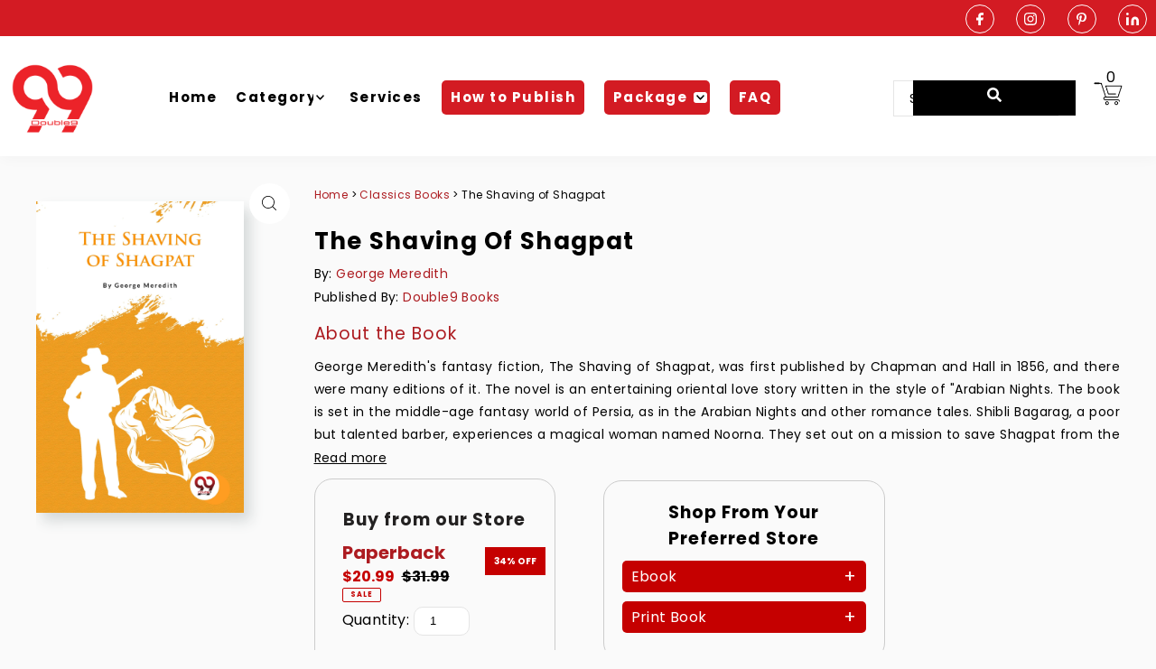

--- FILE ---
content_type: text/html; charset=utf-8
request_url: https://www.double9books.com/products/the-shaving-of-shagpat
body_size: 46838
content:
<!DOCTYPE html>
<html class="no-js" lang="en">
<head>
  <meta charset="utf-8" />
  <meta name="viewport" content="width=device-width, initial-scale=1">
  <meta name="google-site-verification" content="Q7XGhd1B0VdVIhWyo0X-szwGeR9g9zdKZwHApqNm0Ds" />


  <!-- Establish early connection to external domains -->
  <link rel="preconnect" href="https://cdn.shopify.com" crossorigin>
  <link rel="preconnect" href="https://fonts.shopify.com" crossorigin>
  <link rel="preconnect" href="https://monorail-edge.shopifysvc.com">
  <link rel="preconnect" href="//ajax.googleapis.com" crossorigin /><!-- Preload onDomain stylesheets and script libraries -->
  <link rel="preload" href="//www.double9books.com/cdn/shop/t/14/assets/stylesheet.css?v=10365265157947134431759742257" as="style">
  <link rel="preload" as="font" href="//www.double9books.com/cdn/fonts/poppins/poppins_n4.0ba78fa5af9b0e1a374041b3ceaadf0a43b41362.woff2" type="font/woff2" crossorigin>
  <link rel="preload" as="font" href="//www.double9books.com/cdn/fonts/poppins/poppins_n4.0ba78fa5af9b0e1a374041b3ceaadf0a43b41362.woff2" type="font/woff2" crossorigin>
  <link rel="preload" as="font" href="//www.double9books.com/cdn/fonts/poppins/poppins_n4.0ba78fa5af9b0e1a374041b3ceaadf0a43b41362.woff2" type="font/woff2" crossorigin>
  <link rel="preload" href="//www.double9books.com/cdn/shop/t/14/assets/eventemitter3.min.js?v=148202183930229300091706006902" as="script">
  <link rel="preload" href="//www.double9books.com/cdn/shop/t/14/assets/vendor-video.js?v=112486824910932804751706006902" as="script">
  <link rel="preload" href="//www.double9books.com/cdn/shop/t/14/assets/theme.js?v=115672920646806953361706006902" as="script">


  <link rel="shortcut icon" href="//www.double9books.com/cdn/shop/files/FAB-icon1.png?crop=center&height=32&v=1758280199&width=32" type="image/png" />
  <link rel="canonical" href="https://www.double9books.com/products/the-shaving-of-shagpat" />

<title>
  
 Buy The Shaving of Shagpat book by George Meredith
  
</title>
  
  
  <meta name="description" content="Buy The Shaving of Shagpat Book by George Meredith Get a copy from Double9 Books at best price from your trusted online bookstore A Wide Range of Collection" />   

  
<meta name="Keywords" content="The Shaving of Shagpat, The Shaving of Shagpat Book Price, Buy The Shaving of Shagpat, Book by George Meredith, The Shaving of Shagpat Buy Online, The Shaving of Shagpat Published by Double9books, Book Publisher, Best book publisher, Publisher, Publisher in india">
  
  


    <meta name="twitter:card" content="summary">
    <meta name="twitter:image" content="https:Liquid error (snippets/social-media-meta-tags line 12): invalid url input">





<meta property="og:site_name" content="Double9 Books">
<meta property="og:url" content="https://www.double9books.com/products/the-shaving-of-shagpat">

<meta property="og:title" content="Buy The Shaving of Shagpat book by George Meredith">
<meta property="og:type" content="product">
<meta property="og:description" content="Buy The Shaving of Shagpat Book by George Meredith Get a copy from Double9 Books at best price from your trusted online bookstore A Wide Range of Collection">

  <meta property="og:price:amount" content="20.99">
  <meta property="og:price:currency" content="USD">

<meta property="og:image" content="http://www.double9books.com/cdn/shop/files/9789356566569_582d7d49-b367-45de-8e2b-7748f13653a0.jpg?v=1742800687"> <meta property="og:image:secure_url" content="https://www.double9books.com/cdn/shop/files/9789356566569_582d7d49-b367-45de-8e2b-7748f13653a0.jpg?v=1742800687"> 



<meta name="twitter:title" content="Buy The Shaving of Shagpat book by George Meredith">
<meta name="twitter:description" content="Buy The Shaving of Shagpat Book by George Meredith Get a copy from Double9 Books at best price from your trusted online bookstore A Wide Range of Collection">
<meta name="twitter:domain" content="">

    
  <style data-shopify>
:root {
    --main-family: Poppins, sans-serif;
    --main-weight: 400;
    --main-style: normal;
    --main-spacing: 0.025em;
    --nav-family: Poppins, sans-serif;
    --nav-weight: 400;
    --nav-style: normal;
    --heading-family: Poppins, sans-serif;
    --heading-weight: 400;
    --heading-style: normal;
    --heading-spacing: 0.050em;

    --font-size: 16px;
    --base-font-size: 16px;
    --h1-size: 22px;
    --h2-size: 19px;
    --h3-size: 17px;
    --nav-size: 16px;
    --nav-spacing: 0.1em;
    --font-size-sm: calc(16px - 2px);

    --announcement-bar-background: #f6f6f6;
    --announcement-bar-text-color: #000000;
    --homepage-pre-scroll-color: #000000;
    --homepage-pre-scroll-background: rgba(0,0,0,0);
    --homepage-scroll-color: #000000;
    --homepage-scroll-background: #ffffff;
    --pre-scroll-color: #000000;
    --pre-scroll-background: #ffffff;
    --scroll-color: #a09167;
    --scroll-background: #ffffff;
    --secondary-color: rgba(0,0,0,0);
    --background: #ffffff;
    --header-color: #000000;
    --text-color: #000000;
    --sale-color: #c50000;
    --dotted-color: #e5e5e5;
    --button-color: #000000;
    --button-hover: #000000;
    --button-text: #ffffff;
    --secondary-button-color: #e3e3e3;
    --secondary-button-hover: #b5b5b5;
    --secondary-button-text: #000;
    --new-background: #000000;
    --new-color: #ffffff;
    --sale-icon-background: #9d0000;
    --sale-icon-color: #ffffff;
    --custom-background: #000000;
    --custom-color: #fff;
    --fb-share: #000000;
    --tw-share: #000000;
    --pin-share: #000000;
    --footer-background: #000000;
    --footer-text: #ffffff;
    --footer-button: #4a4a4a;
    --footer-button-text: #ffffff;
    --cs1-color: #000;
    --cs1-background: #ffffff;
    --cs2-color: #000;
    --cs2-background: #f5f5f5;
    --cs3-color: #ffffff;
    --cs3-background: #222222;
    --custom-icon-color: var(--text-color);
    --custom-icon-background: var(--background);
    --error-msg-dark: #e81000;
    --error-msg-light: #ffeae8;
    --success-msg-dark: #007f5f;
    --success-msg-light: #e5fff8;
    --free-shipping-bg: #ff7a5f;
    --free-shipping-text: #fff;
    --error-color: #c50000;
    --error-color-light: #ffc5c5;
    --keyboard-focus: #ACACAC;
    --focus-border-style: dotted;
    --focus-border-weight: 1px;
    --section-padding: 45px;
    --section-title-align: center;
    --section-title-border: 0px;
    --border-width: 100px;
    --grid-column-gap: px;
    --details-align: left;
    --select-arrow-bg: url(//www.double9books.com/cdn/shop/t/14/assets/select-arrow.png?v=112595941721225094991706006902);
    --icon-border-color: #e6e6e6;
    --grid-space: 0px;
    --color-filter-size: 18px;
    --disabled-text: #808080;
    --listing-size-color: #666666;

    --upsell-border-color: #f2f2f2;

    --star-active: rgb(0, 0, 0);
    --star-inactive: rgb(204, 204, 204);

    --color-body-text: var(--text-color);
    --color-body: var(--background);
    --color-bg: var(--background);

    --section-background: transparent;
    --section-overlay-color: 0, 0, 0;
    --section-overlay-opacity: 0;
    --placeholder-background: rgba(0, 0, 0, 0.7);
    --placeholder-fill: rgba(0, 0, 0, 0.3);

  }
  @media (max-width: 740px) {
     :root {
       --font-size: calc(16px - (16px * 0.15));
       --nav-size: calc(16px - (16px * 0.15));
       --h1-size: calc(22px - (22px * 0.15));
       --h2-size: calc(19px - (19px * 0.15));
       --h3-size: calc(17px - (17px * 0.15));
     }
   }
</style>


    

  



  
   

<script type="application/ld+json">
{
  "@context": "https://schema.org",
  "@type": "Product",
  "name": "The Shaving of Shagpat",
  "image": "https://www.double9books.com/products/the-shaving-of-shagpat", 
  "description": "Buy The Shaving of Shagpat Book by George Meredith Get a copy from Double9 Books at best price from your trusted online bookstore A Wide Range of Collection",
  "sku": "9789356566569",
  "mpn": "9789356566569",
  "brand": {
    "@type": "Brand",
    "name": "Double9 Books"
  },
  "offers": {
    "@type": "Offer",
    "url": "https://www.double9books.com/products/the-shaving-of-shagpat",
    "priceCurrency": "USD",
    "price": "21",
    "availability": "https://schema.org/InStock"
  },
  "isbn": "9789356566569",
  "author": {
    "@type": "Person",
    "name": "George Meredith"
  },
  "publisher": {
    "@type": "Organization",
    "name": "Double9 Books"
  },
  "bookFormat": "https://schema.org/Paperback",
  "numberOfPages": "",
  "inLanguage": "English"
}
</script>

<script type="application/ld+json">
{
  "@context": "https://schema.org",
  "@type": "WebPage",
  "url": "https://www.double9books.com/products/the-shaving-of-shagpat",
  "name": "The Shaving of Shagpat",
  "description": "The Shaving of Shagpat by George Meredith, published by Double 9 Books."
}
</script>
  
<script type="application/ld+json">
{
  "@context": "https://schema.org",
  "@type": "BreadcrumbList",
  "itemListElement": [
    {
      "@type": "ListItem",
      "position": 1,
      "name": "Home",
      "item": "https://www.double9books.com/"
    },
    {
      "@type": "ListItem",
      "position": 2,
      "name": "Classics Books",
      "item": "https://www.double9books.com/collections/classics-books"
    },
    {
      "@type": "ListItem",
      "position": 3,
      "name": "The Shaving of Shagpat",
      "item": "https://www.double9books.com/products/the-shaving-of-shagpat"
    }
  ]
}
</script>



    
    
  <link rel="stylesheet" href="//www.double9books.com/cdn/shop/t/14/assets/stylesheet.css?v=10365265157947134431759742257" type="text/css">

  <style>
  @font-face {
  font-family: Poppins;
  font-weight: 400;
  font-style: normal;
  font-display: swap;
  src: url("//www.double9books.com/cdn/fonts/poppins/poppins_n4.0ba78fa5af9b0e1a374041b3ceaadf0a43b41362.woff2") format("woff2"),
       url("//www.double9books.com/cdn/fonts/poppins/poppins_n4.214741a72ff2596839fc9760ee7a770386cf16ca.woff") format("woff");
}

  @font-face {
  font-family: Poppins;
  font-weight: 400;
  font-style: normal;
  font-display: swap;
  src: url("//www.double9books.com/cdn/fonts/poppins/poppins_n4.0ba78fa5af9b0e1a374041b3ceaadf0a43b41362.woff2") format("woff2"),
       url("//www.double9books.com/cdn/fonts/poppins/poppins_n4.214741a72ff2596839fc9760ee7a770386cf16ca.woff") format("woff");
}

  @font-face {
  font-family: Poppins;
  font-weight: 400;
  font-style: normal;
  font-display: swap;
  src: url("//www.double9books.com/cdn/fonts/poppins/poppins_n4.0ba78fa5af9b0e1a374041b3ceaadf0a43b41362.woff2") format("woff2"),
       url("//www.double9books.com/cdn/fonts/poppins/poppins_n4.214741a72ff2596839fc9760ee7a770386cf16ca.woff") format("woff");
}

  @font-face {
  font-family: Poppins;
  font-weight: 700;
  font-style: normal;
  font-display: swap;
  src: url("//www.double9books.com/cdn/fonts/poppins/poppins_n7.56758dcf284489feb014a026f3727f2f20a54626.woff2") format("woff2"),
       url("//www.double9books.com/cdn/fonts/poppins/poppins_n7.f34f55d9b3d3205d2cd6f64955ff4b36f0cfd8da.woff") format("woff");
}

  @font-face {
  font-family: Poppins;
  font-weight: 400;
  font-style: italic;
  font-display: swap;
  src: url("//www.double9books.com/cdn/fonts/poppins/poppins_i4.846ad1e22474f856bd6b81ba4585a60799a9f5d2.woff2") format("woff2"),
       url("//www.double9books.com/cdn/fonts/poppins/poppins_i4.56b43284e8b52fc64c1fd271f289a39e8477e9ec.woff") format("woff");
}

  @font-face {
  font-family: Poppins;
  font-weight: 700;
  font-style: italic;
  font-display: swap;
  src: url("//www.double9books.com/cdn/fonts/poppins/poppins_i7.42fd71da11e9d101e1e6c7932199f925f9eea42d.woff2") format("woff2"),
       url("//www.double9books.com/cdn/fonts/poppins/poppins_i7.ec8499dbd7616004e21155106d13837fff4cf556.woff") format("woff");
}

  .product__section-details__inner--product_buttons,
   .product__section-details__inner--product_quantity
    {display:none;}
    .product__section-details {
    padding: 10px 0!important;
}

    .price{
          align-items: flex-start !important;
          font-weight:bold;
    }

  .share-icons{display:none}

    #productname{display:none}
    
  </style>

  <script>window.performance && window.performance.mark && window.performance.mark('shopify.content_for_header.start');</script><meta id="shopify-digital-wallet" name="shopify-digital-wallet" content="/68449272121/digital_wallets/dialog">
<meta name="shopify-checkout-api-token" content="150e89d0c106e879e36562718c4b1a00">
<meta id="in-context-paypal-metadata" data-shop-id="68449272121" data-venmo-supported="false" data-environment="production" data-locale="en_US" data-paypal-v4="true" data-currency="USD">
<link rel="alternate" type="application/json+oembed" href="https://www.double9books.com/products/the-shaving-of-shagpat.oembed">
<script async="async" src="/checkouts/internal/preloads.js?locale=en-IN"></script>
<script id="shopify-features" type="application/json">{"accessToken":"150e89d0c106e879e36562718c4b1a00","betas":["rich-media-storefront-analytics"],"domain":"www.double9books.com","predictiveSearch":true,"shopId":68449272121,"locale":"en"}</script>
<script>var Shopify = Shopify || {};
Shopify.shop = "double9booksllp.myshopify.com";
Shopify.locale = "en";
Shopify.currency = {"active":"USD","rate":"1.0"};
Shopify.country = "IN";
Shopify.theme = {"name":"double9themewithcartwithupdatedbanner(28feb)","id":164960698681,"schema_name":"Icon","schema_version":"8.6.0","theme_store_id":686,"role":"main"};
Shopify.theme.handle = "null";
Shopify.theme.style = {"id":null,"handle":null};
Shopify.cdnHost = "www.double9books.com/cdn";
Shopify.routes = Shopify.routes || {};
Shopify.routes.root = "/";</script>
<script type="module">!function(o){(o.Shopify=o.Shopify||{}).modules=!0}(window);</script>
<script>!function(o){function n(){var o=[];function n(){o.push(Array.prototype.slice.apply(arguments))}return n.q=o,n}var t=o.Shopify=o.Shopify||{};t.loadFeatures=n(),t.autoloadFeatures=n()}(window);</script>
<script id="shop-js-analytics" type="application/json">{"pageType":"product"}</script>
<script defer="defer" async type="module" src="//www.double9books.com/cdn/shopifycloud/shop-js/modules/v2/client.init-shop-cart-sync_BT-GjEfc.en.esm.js"></script>
<script defer="defer" async type="module" src="//www.double9books.com/cdn/shopifycloud/shop-js/modules/v2/chunk.common_D58fp_Oc.esm.js"></script>
<script defer="defer" async type="module" src="//www.double9books.com/cdn/shopifycloud/shop-js/modules/v2/chunk.modal_xMitdFEc.esm.js"></script>
<script type="module">
  await import("//www.double9books.com/cdn/shopifycloud/shop-js/modules/v2/client.init-shop-cart-sync_BT-GjEfc.en.esm.js");
await import("//www.double9books.com/cdn/shopifycloud/shop-js/modules/v2/chunk.common_D58fp_Oc.esm.js");
await import("//www.double9books.com/cdn/shopifycloud/shop-js/modules/v2/chunk.modal_xMitdFEc.esm.js");

  window.Shopify.SignInWithShop?.initShopCartSync?.({"fedCMEnabled":true,"windoidEnabled":true});

</script>
<script>(function() {
  var isLoaded = false;
  function asyncLoad() {
    if (isLoaded) return;
    isLoaded = true;
    var urls = ["https:\/\/aiodstag.cirkleinc.com\/?shop=double9booksllp.myshopify.com"];
    for (var i = 0; i < urls.length; i++) {
      var s = document.createElement('script');
      s.type = 'text/javascript';
      s.async = true;
      s.src = urls[i];
      var x = document.getElementsByTagName('script')[0];
      x.parentNode.insertBefore(s, x);
    }
  };
  if(window.attachEvent) {
    window.attachEvent('onload', asyncLoad);
  } else {
    window.addEventListener('load', asyncLoad, false);
  }
})();</script>
<script id="__st">var __st={"a":68449272121,"offset":-18000,"reqid":"364f0d7f-9cb7-43ed-8e44-5dec7491c392-1769059644","pageurl":"www.double9books.com\/products\/the-shaving-of-shagpat","u":"d3749d3a8efe","p":"product","rtyp":"product","rid":8083171737913};</script>
<script>window.ShopifyPaypalV4VisibilityTracking = true;</script>
<script id="form-persister">!function(){'use strict';const t='contact',e='new_comment',n=[[t,t],['blogs',e],['comments',e],[t,'customer']],o='password',r='form_key',c=['recaptcha-v3-token','g-recaptcha-response','h-captcha-response',o],s=()=>{try{return window.sessionStorage}catch{return}},i='__shopify_v',u=t=>t.elements[r],a=function(){const t=[...n].map((([t,e])=>`form[action*='/${t}']:not([data-nocaptcha='true']) input[name='form_type'][value='${e}']`)).join(',');var e;return e=t,()=>e?[...document.querySelectorAll(e)].map((t=>t.form)):[]}();function m(t){const e=u(t);a().includes(t)&&(!e||!e.value)&&function(t){try{if(!s())return;!function(t){const e=s();if(!e)return;const n=u(t);if(!n)return;const o=n.value;o&&e.removeItem(o)}(t);const e=Array.from(Array(32),(()=>Math.random().toString(36)[2])).join('');!function(t,e){u(t)||t.append(Object.assign(document.createElement('input'),{type:'hidden',name:r})),t.elements[r].value=e}(t,e),function(t,e){const n=s();if(!n)return;const r=[...t.querySelectorAll(`input[type='${o}']`)].map((({name:t})=>t)),u=[...c,...r],a={};for(const[o,c]of new FormData(t).entries())u.includes(o)||(a[o]=c);n.setItem(e,JSON.stringify({[i]:1,action:t.action,data:a}))}(t,e)}catch(e){console.error('failed to persist form',e)}}(t)}const f=t=>{if('true'===t.dataset.persistBound)return;const e=function(t,e){const n=function(t){return'function'==typeof t.submit?t.submit:HTMLFormElement.prototype.submit}(t).bind(t);return function(){let t;return()=>{t||(t=!0,(()=>{try{e(),n()}catch(t){(t=>{console.error('form submit failed',t)})(t)}})(),setTimeout((()=>t=!1),250))}}()}(t,(()=>{m(t)}));!function(t,e){if('function'==typeof t.submit&&'function'==typeof e)try{t.submit=e}catch{}}(t,e),t.addEventListener('submit',(t=>{t.preventDefault(),e()})),t.dataset.persistBound='true'};!function(){function t(t){const e=(t=>{const e=t.target;return e instanceof HTMLFormElement?e:e&&e.form})(t);e&&m(e)}document.addEventListener('submit',t),document.addEventListener('DOMContentLoaded',(()=>{const e=a();for(const t of e)f(t);var n;n=document.body,new window.MutationObserver((t=>{for(const e of t)if('childList'===e.type&&e.addedNodes.length)for(const t of e.addedNodes)1===t.nodeType&&'FORM'===t.tagName&&a().includes(t)&&f(t)})).observe(n,{childList:!0,subtree:!0,attributes:!1}),document.removeEventListener('submit',t)}))}()}();</script>
<script integrity="sha256-4kQ18oKyAcykRKYeNunJcIwy7WH5gtpwJnB7kiuLZ1E=" data-source-attribution="shopify.loadfeatures" defer="defer" src="//www.double9books.com/cdn/shopifycloud/storefront/assets/storefront/load_feature-a0a9edcb.js" crossorigin="anonymous"></script>
<script data-source-attribution="shopify.dynamic_checkout.dynamic.init">var Shopify=Shopify||{};Shopify.PaymentButton=Shopify.PaymentButton||{isStorefrontPortableWallets:!0,init:function(){window.Shopify.PaymentButton.init=function(){};var t=document.createElement("script");t.src="https://www.double9books.com/cdn/shopifycloud/portable-wallets/latest/portable-wallets.en.js",t.type="module",document.head.appendChild(t)}};
</script>
<script data-source-attribution="shopify.dynamic_checkout.buyer_consent">
  function portableWalletsHideBuyerConsent(e){var t=document.getElementById("shopify-buyer-consent"),n=document.getElementById("shopify-subscription-policy-button");t&&n&&(t.classList.add("hidden"),t.setAttribute("aria-hidden","true"),n.removeEventListener("click",e))}function portableWalletsShowBuyerConsent(e){var t=document.getElementById("shopify-buyer-consent"),n=document.getElementById("shopify-subscription-policy-button");t&&n&&(t.classList.remove("hidden"),t.removeAttribute("aria-hidden"),n.addEventListener("click",e))}window.Shopify?.PaymentButton&&(window.Shopify.PaymentButton.hideBuyerConsent=portableWalletsHideBuyerConsent,window.Shopify.PaymentButton.showBuyerConsent=portableWalletsShowBuyerConsent);
</script>
<script data-source-attribution="shopify.dynamic_checkout.cart.bootstrap">document.addEventListener("DOMContentLoaded",(function(){function t(){return document.querySelector("shopify-accelerated-checkout-cart, shopify-accelerated-checkout")}if(t())Shopify.PaymentButton.init();else{new MutationObserver((function(e,n){t()&&(Shopify.PaymentButton.init(),n.disconnect())})).observe(document.body,{childList:!0,subtree:!0})}}));
</script>
<link id="shopify-accelerated-checkout-styles" rel="stylesheet" media="screen" href="https://www.double9books.com/cdn/shopifycloud/portable-wallets/latest/accelerated-checkout-backwards-compat.css" crossorigin="anonymous">
<style id="shopify-accelerated-checkout-cart">
        #shopify-buyer-consent {
  margin-top: 1em;
  display: inline-block;
  width: 100%;
}

#shopify-buyer-consent.hidden {
  display: none;
}

#shopify-subscription-policy-button {
  background: none;
  border: none;
  padding: 0;
  text-decoration: underline;
  font-size: inherit;
  cursor: pointer;
}

#shopify-subscription-policy-button::before {
  box-shadow: none;
}

      </style>

<script>window.performance && window.performance.mark && window.performance.mark('shopify.content_for_header.end');</script>
<link rel="stylesheet" href="https://cdnjs.cloudflare.com/ajax/libs/slick-carousel/1.8.1/slick.min.css">
  <!-- Meta Pixel Code -->
  
  <!-- Google tag (gtag.js) -->
<script async src="https://www.googletagmanager.com/gtag/js?id=AW-11297567632"></script>
<script>
  window.dataLayer = window.dataLayer || [];
  function gtag(){dataLayer.push(arguments);}
  gtag('js', new Date());

  gtag('config', 'AW-11297567632');
</script>

  
 
 
<!-- Google Tag Manager -->
<script>(function(w,d,s,l,i){w[l]=w[l]||[];w[l].push({'gtm.start':
new Date().getTime(),event:'gtm.js'});var f=d.getElementsByTagName(s)[0],
j=d.createElement(s),dl=l!='dataLayer'?'&l='+l:'';j.async=true;j.src=
'https://www.googletagmanager.com/gtm.js?id='+i+dl;f.parentNode.insertBefore(j,f);
})(window,document,'script','dataLayer','GTM-W479LQSP');</script>
<!-- End Google Tag Manager -->
 
 <meta name="msvalidate.01" content="D3E0C0FCE72F3BCDCE6EDD7E913EB1E6" />
 <script type="text/javascript">
    (function(c,l,a,r,i,t,y){
        c[a]=c[a]||function(){(c[a].q=c[a].q||[]).push(arguments)};
        t=l.createElement(r);t.async=1;t.src="https://www.clarity.ms/tag/"+i;
        y=l.getElementsByTagName(r)[0];y.parentNode.insertBefore(t,y);
    })(window, document, "clarity", "script", "t078dy1abx");
</script>
<link href="https://monorail-edge.shopifysvc.com" rel="dns-prefetch">
<script>(function(){if ("sendBeacon" in navigator && "performance" in window) {try {var session_token_from_headers = performance.getEntriesByType('navigation')[0].serverTiming.find(x => x.name == '_s').description;} catch {var session_token_from_headers = undefined;}var session_cookie_matches = document.cookie.match(/_shopify_s=([^;]*)/);var session_token_from_cookie = session_cookie_matches && session_cookie_matches.length === 2 ? session_cookie_matches[1] : "";var session_token = session_token_from_headers || session_token_from_cookie || "";function handle_abandonment_event(e) {var entries = performance.getEntries().filter(function(entry) {return /monorail-edge.shopifysvc.com/.test(entry.name);});if (!window.abandonment_tracked && entries.length === 0) {window.abandonment_tracked = true;var currentMs = Date.now();var navigation_start = performance.timing.navigationStart;var payload = {shop_id: 68449272121,url: window.location.href,navigation_start,duration: currentMs - navigation_start,session_token,page_type: "product"};window.navigator.sendBeacon("https://monorail-edge.shopifysvc.com/v1/produce", JSON.stringify({schema_id: "online_store_buyer_site_abandonment/1.1",payload: payload,metadata: {event_created_at_ms: currentMs,event_sent_at_ms: currentMs}}));}}window.addEventListener('pagehide', handle_abandonment_event);}}());</script>
<script id="web-pixels-manager-setup">(function e(e,d,r,n,o){if(void 0===o&&(o={}),!Boolean(null===(a=null===(i=window.Shopify)||void 0===i?void 0:i.analytics)||void 0===a?void 0:a.replayQueue)){var i,a;window.Shopify=window.Shopify||{};var t=window.Shopify;t.analytics=t.analytics||{};var s=t.analytics;s.replayQueue=[],s.publish=function(e,d,r){return s.replayQueue.push([e,d,r]),!0};try{self.performance.mark("wpm:start")}catch(e){}var l=function(){var e={modern:/Edge?\/(1{2}[4-9]|1[2-9]\d|[2-9]\d{2}|\d{4,})\.\d+(\.\d+|)|Firefox\/(1{2}[4-9]|1[2-9]\d|[2-9]\d{2}|\d{4,})\.\d+(\.\d+|)|Chrom(ium|e)\/(9{2}|\d{3,})\.\d+(\.\d+|)|(Maci|X1{2}).+ Version\/(15\.\d+|(1[6-9]|[2-9]\d|\d{3,})\.\d+)([,.]\d+|)( \(\w+\)|)( Mobile\/\w+|) Safari\/|Chrome.+OPR\/(9{2}|\d{3,})\.\d+\.\d+|(CPU[ +]OS|iPhone[ +]OS|CPU[ +]iPhone|CPU IPhone OS|CPU iPad OS)[ +]+(15[._]\d+|(1[6-9]|[2-9]\d|\d{3,})[._]\d+)([._]\d+|)|Android:?[ /-](13[3-9]|1[4-9]\d|[2-9]\d{2}|\d{4,})(\.\d+|)(\.\d+|)|Android.+Firefox\/(13[5-9]|1[4-9]\d|[2-9]\d{2}|\d{4,})\.\d+(\.\d+|)|Android.+Chrom(ium|e)\/(13[3-9]|1[4-9]\d|[2-9]\d{2}|\d{4,})\.\d+(\.\d+|)|SamsungBrowser\/([2-9]\d|\d{3,})\.\d+/,legacy:/Edge?\/(1[6-9]|[2-9]\d|\d{3,})\.\d+(\.\d+|)|Firefox\/(5[4-9]|[6-9]\d|\d{3,})\.\d+(\.\d+|)|Chrom(ium|e)\/(5[1-9]|[6-9]\d|\d{3,})\.\d+(\.\d+|)([\d.]+$|.*Safari\/(?![\d.]+ Edge\/[\d.]+$))|(Maci|X1{2}).+ Version\/(10\.\d+|(1[1-9]|[2-9]\d|\d{3,})\.\d+)([,.]\d+|)( \(\w+\)|)( Mobile\/\w+|) Safari\/|Chrome.+OPR\/(3[89]|[4-9]\d|\d{3,})\.\d+\.\d+|(CPU[ +]OS|iPhone[ +]OS|CPU[ +]iPhone|CPU IPhone OS|CPU iPad OS)[ +]+(10[._]\d+|(1[1-9]|[2-9]\d|\d{3,})[._]\d+)([._]\d+|)|Android:?[ /-](13[3-9]|1[4-9]\d|[2-9]\d{2}|\d{4,})(\.\d+|)(\.\d+|)|Mobile Safari.+OPR\/([89]\d|\d{3,})\.\d+\.\d+|Android.+Firefox\/(13[5-9]|1[4-9]\d|[2-9]\d{2}|\d{4,})\.\d+(\.\d+|)|Android.+Chrom(ium|e)\/(13[3-9]|1[4-9]\d|[2-9]\d{2}|\d{4,})\.\d+(\.\d+|)|Android.+(UC? ?Browser|UCWEB|U3)[ /]?(15\.([5-9]|\d{2,})|(1[6-9]|[2-9]\d|\d{3,})\.\d+)\.\d+|SamsungBrowser\/(5\.\d+|([6-9]|\d{2,})\.\d+)|Android.+MQ{2}Browser\/(14(\.(9|\d{2,})|)|(1[5-9]|[2-9]\d|\d{3,})(\.\d+|))(\.\d+|)|K[Aa][Ii]OS\/(3\.\d+|([4-9]|\d{2,})\.\d+)(\.\d+|)/},d=e.modern,r=e.legacy,n=navigator.userAgent;return n.match(d)?"modern":n.match(r)?"legacy":"unknown"}(),u="modern"===l?"modern":"legacy",c=(null!=n?n:{modern:"",legacy:""})[u],f=function(e){return[e.baseUrl,"/wpm","/b",e.hashVersion,"modern"===e.buildTarget?"m":"l",".js"].join("")}({baseUrl:d,hashVersion:r,buildTarget:u}),m=function(e){var d=e.version,r=e.bundleTarget,n=e.surface,o=e.pageUrl,i=e.monorailEndpoint;return{emit:function(e){var a=e.status,t=e.errorMsg,s=(new Date).getTime(),l=JSON.stringify({metadata:{event_sent_at_ms:s},events:[{schema_id:"web_pixels_manager_load/3.1",payload:{version:d,bundle_target:r,page_url:o,status:a,surface:n,error_msg:t},metadata:{event_created_at_ms:s}}]});if(!i)return console&&console.warn&&console.warn("[Web Pixels Manager] No Monorail endpoint provided, skipping logging."),!1;try{return self.navigator.sendBeacon.bind(self.navigator)(i,l)}catch(e){}var u=new XMLHttpRequest;try{return u.open("POST",i,!0),u.setRequestHeader("Content-Type","text/plain"),u.send(l),!0}catch(e){return console&&console.warn&&console.warn("[Web Pixels Manager] Got an unhandled error while logging to Monorail."),!1}}}}({version:r,bundleTarget:l,surface:e.surface,pageUrl:self.location.href,monorailEndpoint:e.monorailEndpoint});try{o.browserTarget=l,function(e){var d=e.src,r=e.async,n=void 0===r||r,o=e.onload,i=e.onerror,a=e.sri,t=e.scriptDataAttributes,s=void 0===t?{}:t,l=document.createElement("script"),u=document.querySelector("head"),c=document.querySelector("body");if(l.async=n,l.src=d,a&&(l.integrity=a,l.crossOrigin="anonymous"),s)for(var f in s)if(Object.prototype.hasOwnProperty.call(s,f))try{l.dataset[f]=s[f]}catch(e){}if(o&&l.addEventListener("load",o),i&&l.addEventListener("error",i),u)u.appendChild(l);else{if(!c)throw new Error("Did not find a head or body element to append the script");c.appendChild(l)}}({src:f,async:!0,onload:function(){if(!function(){var e,d;return Boolean(null===(d=null===(e=window.Shopify)||void 0===e?void 0:e.analytics)||void 0===d?void 0:d.initialized)}()){var d=window.webPixelsManager.init(e)||void 0;if(d){var r=window.Shopify.analytics;r.replayQueue.forEach((function(e){var r=e[0],n=e[1],o=e[2];d.publishCustomEvent(r,n,o)})),r.replayQueue=[],r.publish=d.publishCustomEvent,r.visitor=d.visitor,r.initialized=!0}}},onerror:function(){return m.emit({status:"failed",errorMsg:"".concat(f," has failed to load")})},sri:function(e){var d=/^sha384-[A-Za-z0-9+/=]+$/;return"string"==typeof e&&d.test(e)}(c)?c:"",scriptDataAttributes:o}),m.emit({status:"loading"})}catch(e){m.emit({status:"failed",errorMsg:(null==e?void 0:e.message)||"Unknown error"})}}})({shopId: 68449272121,storefrontBaseUrl: "https://www.double9books.com",extensionsBaseUrl: "https://extensions.shopifycdn.com/cdn/shopifycloud/web-pixels-manager",monorailEndpoint: "https://monorail-edge.shopifysvc.com/unstable/produce_batch",surface: "storefront-renderer",enabledBetaFlags: ["2dca8a86"],webPixelsConfigList: [{"id":"750649657","configuration":"{\"config\":\"{\\\"pixel_id\\\":\\\"G-4FFMF9Z1TM\\\",\\\"target_country\\\":\\\"IN\\\",\\\"gtag_events\\\":[{\\\"type\\\":\\\"begin_checkout\\\",\\\"action_label\\\":\\\"G-4FFMF9Z1TM\\\"},{\\\"type\\\":\\\"search\\\",\\\"action_label\\\":\\\"G-4FFMF9Z1TM\\\"},{\\\"type\\\":\\\"view_item\\\",\\\"action_label\\\":[\\\"G-4FFMF9Z1TM\\\",\\\"MC-SKLFHWRBSH\\\"]},{\\\"type\\\":\\\"purchase\\\",\\\"action_label\\\":[\\\"G-4FFMF9Z1TM\\\",\\\"MC-SKLFHWRBSH\\\"]},{\\\"type\\\":\\\"page_view\\\",\\\"action_label\\\":[\\\"G-4FFMF9Z1TM\\\",\\\"MC-SKLFHWRBSH\\\"]},{\\\"type\\\":\\\"add_payment_info\\\",\\\"action_label\\\":\\\"G-4FFMF9Z1TM\\\"},{\\\"type\\\":\\\"add_to_cart\\\",\\\"action_label\\\":\\\"G-4FFMF9Z1TM\\\"}],\\\"enable_monitoring_mode\\\":false}\"}","eventPayloadVersion":"v1","runtimeContext":"OPEN","scriptVersion":"b2a88bafab3e21179ed38636efcd8a93","type":"APP","apiClientId":1780363,"privacyPurposes":[],"dataSharingAdjustments":{"protectedCustomerApprovalScopes":["read_customer_address","read_customer_email","read_customer_name","read_customer_personal_data","read_customer_phone"]}},{"id":"299073849","configuration":"{\"pixel_id\":\"675996051186319\",\"pixel_type\":\"facebook_pixel\",\"metaapp_system_user_token\":\"-\"}","eventPayloadVersion":"v1","runtimeContext":"OPEN","scriptVersion":"ca16bc87fe92b6042fbaa3acc2fbdaa6","type":"APP","apiClientId":2329312,"privacyPurposes":["ANALYTICS","MARKETING","SALE_OF_DATA"],"dataSharingAdjustments":{"protectedCustomerApprovalScopes":["read_customer_address","read_customer_email","read_customer_name","read_customer_personal_data","read_customer_phone"]}},{"id":"shopify-app-pixel","configuration":"{}","eventPayloadVersion":"v1","runtimeContext":"STRICT","scriptVersion":"0450","apiClientId":"shopify-pixel","type":"APP","privacyPurposes":["ANALYTICS","MARKETING"]},{"id":"shopify-custom-pixel","eventPayloadVersion":"v1","runtimeContext":"LAX","scriptVersion":"0450","apiClientId":"shopify-pixel","type":"CUSTOM","privacyPurposes":["ANALYTICS","MARKETING"]}],isMerchantRequest: false,initData: {"shop":{"name":"Double9 Books LLP","paymentSettings":{"currencyCode":"USD"},"myshopifyDomain":"double9booksllp.myshopify.com","countryCode":"IN","storefrontUrl":"https:\/\/www.double9books.com"},"customer":null,"cart":null,"checkout":null,"productVariants":[{"price":{"amount":20.99,"currencyCode":"USD"},"product":{"title":"The Shaving of Shagpat","vendor":"Double 9 Books","id":"8083171737913","untranslatedTitle":"The Shaving of Shagpat","url":"\/products\/the-shaving-of-shagpat","type":"FIC004000"},"id":"44285987815737","image":{"src":"\/\/www.double9books.com\/cdn\/shop\/files\/9789356566569_582d7d49-b367-45de-8e2b-7748f13653a0.jpg?v=1742800687"},"sku":"9789356566569","title":"Default Title","untranslatedTitle":"Default Title"}],"purchasingCompany":null},},"https://www.double9books.com/cdn","fcfee988w5aeb613cpc8e4bc33m6693e112",{"modern":"","legacy":""},{"shopId":"68449272121","storefrontBaseUrl":"https:\/\/www.double9books.com","extensionBaseUrl":"https:\/\/extensions.shopifycdn.com\/cdn\/shopifycloud\/web-pixels-manager","surface":"storefront-renderer","enabledBetaFlags":"[\"2dca8a86\"]","isMerchantRequest":"false","hashVersion":"fcfee988w5aeb613cpc8e4bc33m6693e112","publish":"custom","events":"[[\"page_viewed\",{}],[\"product_viewed\",{\"productVariant\":{\"price\":{\"amount\":20.99,\"currencyCode\":\"USD\"},\"product\":{\"title\":\"The Shaving of Shagpat\",\"vendor\":\"Double 9 Books\",\"id\":\"8083171737913\",\"untranslatedTitle\":\"The Shaving of Shagpat\",\"url\":\"\/products\/the-shaving-of-shagpat\",\"type\":\"FIC004000\"},\"id\":\"44285987815737\",\"image\":{\"src\":\"\/\/www.double9books.com\/cdn\/shop\/files\/9789356566569_582d7d49-b367-45de-8e2b-7748f13653a0.jpg?v=1742800687\"},\"sku\":\"9789356566569\",\"title\":\"Default Title\",\"untranslatedTitle\":\"Default Title\"}}]]"});</script><script>
  window.ShopifyAnalytics = window.ShopifyAnalytics || {};
  window.ShopifyAnalytics.meta = window.ShopifyAnalytics.meta || {};
  window.ShopifyAnalytics.meta.currency = 'USD';
  var meta = {"product":{"id":8083171737913,"gid":"gid:\/\/shopify\/Product\/8083171737913","vendor":"Double 9 Books","type":"FIC004000","handle":"the-shaving-of-shagpat","variants":[{"id":44285987815737,"price":2099,"name":"The Shaving of Shagpat","public_title":null,"sku":"9789356566569"}],"remote":false},"page":{"pageType":"product","resourceType":"product","resourceId":8083171737913,"requestId":"364f0d7f-9cb7-43ed-8e44-5dec7491c392-1769059644"}};
  for (var attr in meta) {
    window.ShopifyAnalytics.meta[attr] = meta[attr];
  }
</script>
<script class="analytics">
  (function () {
    var customDocumentWrite = function(content) {
      var jquery = null;

      if (window.jQuery) {
        jquery = window.jQuery;
      } else if (window.Checkout && window.Checkout.$) {
        jquery = window.Checkout.$;
      }

      if (jquery) {
        jquery('body').append(content);
      }
    };

    var hasLoggedConversion = function(token) {
      if (token) {
        return document.cookie.indexOf('loggedConversion=' + token) !== -1;
      }
      return false;
    }

    var setCookieIfConversion = function(token) {
      if (token) {
        var twoMonthsFromNow = new Date(Date.now());
        twoMonthsFromNow.setMonth(twoMonthsFromNow.getMonth() + 2);

        document.cookie = 'loggedConversion=' + token + '; expires=' + twoMonthsFromNow;
      }
    }

    var trekkie = window.ShopifyAnalytics.lib = window.trekkie = window.trekkie || [];
    if (trekkie.integrations) {
      return;
    }
    trekkie.methods = [
      'identify',
      'page',
      'ready',
      'track',
      'trackForm',
      'trackLink'
    ];
    trekkie.factory = function(method) {
      return function() {
        var args = Array.prototype.slice.call(arguments);
        args.unshift(method);
        trekkie.push(args);
        return trekkie;
      };
    };
    for (var i = 0; i < trekkie.methods.length; i++) {
      var key = trekkie.methods[i];
      trekkie[key] = trekkie.factory(key);
    }
    trekkie.load = function(config) {
      trekkie.config = config || {};
      trekkie.config.initialDocumentCookie = document.cookie;
      var first = document.getElementsByTagName('script')[0];
      var script = document.createElement('script');
      script.type = 'text/javascript';
      script.onerror = function(e) {
        var scriptFallback = document.createElement('script');
        scriptFallback.type = 'text/javascript';
        scriptFallback.onerror = function(error) {
                var Monorail = {
      produce: function produce(monorailDomain, schemaId, payload) {
        var currentMs = new Date().getTime();
        var event = {
          schema_id: schemaId,
          payload: payload,
          metadata: {
            event_created_at_ms: currentMs,
            event_sent_at_ms: currentMs
          }
        };
        return Monorail.sendRequest("https://" + monorailDomain + "/v1/produce", JSON.stringify(event));
      },
      sendRequest: function sendRequest(endpointUrl, payload) {
        // Try the sendBeacon API
        if (window && window.navigator && typeof window.navigator.sendBeacon === 'function' && typeof window.Blob === 'function' && !Monorail.isIos12()) {
          var blobData = new window.Blob([payload], {
            type: 'text/plain'
          });

          if (window.navigator.sendBeacon(endpointUrl, blobData)) {
            return true;
          } // sendBeacon was not successful

        } // XHR beacon

        var xhr = new XMLHttpRequest();

        try {
          xhr.open('POST', endpointUrl);
          xhr.setRequestHeader('Content-Type', 'text/plain');
          xhr.send(payload);
        } catch (e) {
          console.log(e);
        }

        return false;
      },
      isIos12: function isIos12() {
        return window.navigator.userAgent.lastIndexOf('iPhone; CPU iPhone OS 12_') !== -1 || window.navigator.userAgent.lastIndexOf('iPad; CPU OS 12_') !== -1;
      }
    };
    Monorail.produce('monorail-edge.shopifysvc.com',
      'trekkie_storefront_load_errors/1.1',
      {shop_id: 68449272121,
      theme_id: 164960698681,
      app_name: "storefront",
      context_url: window.location.href,
      source_url: "//www.double9books.com/cdn/s/trekkie.storefront.1bbfab421998800ff09850b62e84b8915387986d.min.js"});

        };
        scriptFallback.async = true;
        scriptFallback.src = '//www.double9books.com/cdn/s/trekkie.storefront.1bbfab421998800ff09850b62e84b8915387986d.min.js';
        first.parentNode.insertBefore(scriptFallback, first);
      };
      script.async = true;
      script.src = '//www.double9books.com/cdn/s/trekkie.storefront.1bbfab421998800ff09850b62e84b8915387986d.min.js';
      first.parentNode.insertBefore(script, first);
    };
    trekkie.load(
      {"Trekkie":{"appName":"storefront","development":false,"defaultAttributes":{"shopId":68449272121,"isMerchantRequest":null,"themeId":164960698681,"themeCityHash":"1241788371440851978","contentLanguage":"en","currency":"USD","eventMetadataId":"7dbaad6a-46c7-458e-8316-cd8fe47f68e0"},"isServerSideCookieWritingEnabled":true,"monorailRegion":"shop_domain","enabledBetaFlags":["65f19447"]},"Session Attribution":{},"S2S":{"facebookCapiEnabled":true,"source":"trekkie-storefront-renderer","apiClientId":580111}}
    );

    var loaded = false;
    trekkie.ready(function() {
      if (loaded) return;
      loaded = true;

      window.ShopifyAnalytics.lib = window.trekkie;

      var originalDocumentWrite = document.write;
      document.write = customDocumentWrite;
      try { window.ShopifyAnalytics.merchantGoogleAnalytics.call(this); } catch(error) {};
      document.write = originalDocumentWrite;

      window.ShopifyAnalytics.lib.page(null,{"pageType":"product","resourceType":"product","resourceId":8083171737913,"requestId":"364f0d7f-9cb7-43ed-8e44-5dec7491c392-1769059644","shopifyEmitted":true});

      var match = window.location.pathname.match(/checkouts\/(.+)\/(thank_you|post_purchase)/)
      var token = match? match[1]: undefined;
      if (!hasLoggedConversion(token)) {
        setCookieIfConversion(token);
        window.ShopifyAnalytics.lib.track("Viewed Product",{"currency":"USD","variantId":44285987815737,"productId":8083171737913,"productGid":"gid:\/\/shopify\/Product\/8083171737913","name":"The Shaving of Shagpat","price":"20.99","sku":"9789356566569","brand":"Double 9 Books","variant":null,"category":"FIC004000","nonInteraction":true,"remote":false},undefined,undefined,{"shopifyEmitted":true});
      window.ShopifyAnalytics.lib.track("monorail:\/\/trekkie_storefront_viewed_product\/1.1",{"currency":"USD","variantId":44285987815737,"productId":8083171737913,"productGid":"gid:\/\/shopify\/Product\/8083171737913","name":"The Shaving of Shagpat","price":"20.99","sku":"9789356566569","brand":"Double 9 Books","variant":null,"category":"FIC004000","nonInteraction":true,"remote":false,"referer":"https:\/\/www.double9books.com\/products\/the-shaving-of-shagpat"});
      }
    });


        var eventsListenerScript = document.createElement('script');
        eventsListenerScript.async = true;
        eventsListenerScript.src = "//www.double9books.com/cdn/shopifycloud/storefront/assets/shop_events_listener-3da45d37.js";
        document.getElementsByTagName('head')[0].appendChild(eventsListenerScript);

})();</script>
<script
  defer
  src="https://www.double9books.com/cdn/shopifycloud/perf-kit/shopify-perf-kit-3.0.4.min.js"
  data-application="storefront-renderer"
  data-shop-id="68449272121"
  data-render-region="gcp-us-central1"
  data-page-type="product"
  data-theme-instance-id="164960698681"
  data-theme-name="Icon"
  data-theme-version="8.6.0"
  data-monorail-region="shop_domain"
  data-resource-timing-sampling-rate="10"
  data-shs="true"
  data-shs-beacon="true"
  data-shs-export-with-fetch="true"
  data-shs-logs-sample-rate="1"
  data-shs-beacon-endpoint="https://www.double9books.com/api/collect"
></script>
</head>
<body class="gridlock template-product js-slideout-toggle-wrapper js-modal-toggle-wrapper theme-features__secondary-color-not-black--false theme-features__product-variants--swatches theme-features__image-flip--enabled theme-features__sold-out-icon--enabled theme-features__sale-icon--enabled theme-features__new-icon--enabled theme-features__section-titles--short_below theme-features__section-title-align--center theme-features__details-align--left theme-features__rounded-buttons--disabled theme-features__zoom-effect--enabled theme-features__icon-position--top_right theme-features__icon-shape--rectangle">
  
<!-- Google Tag Manager (noscript) -->
<noscript><iframe src="https://www.googletagmanager.com/ns.html?id=GTM-W479LQSP"
height="0" width="0" style="display:none;visibility:hidden"></iframe></noscript>
<!-- End Google Tag Manager (noscript) -->
  <div class="js-slideout-overlay site-overlay"></div>
  <div class="js-modal-overlay site-overlay"></div>

  <aside class="slideout slideout__drawer-left" data-wau-slideout="mobile-navigation" id="slideout-mobile-navigation">
    <div id="shopify-section-mobile-navigation" class="shopify-section"><nav class="mobile-menu" role="navigation" data-section-id="mobile-navigation" data-section-type="mobile-navigation">
  <div class="slideout__trigger--close">
    <button class="slideout__trigger-mobile-menu js-slideout-close" data-slideout-direction="left" aria-label="Close navigation" tabindex="0" type="button" name="button">
      <div class="icn-close"></div>
    </button>
  </div>
  
    
        <div class="mobile-menu__block mobile-menu__cart-status" >
          <a class="mobile-menu__cart-icon" href="/cart">
            <span class="vib-center">My Cart</span>
            (<span class="mobile-menu__cart-count js-cart-count vib-center">0</span>)
            <svg class="icon--icon-theme-cart vib-center" version="1.1" xmlns="http://www.w3.org/2000/svg" xmlns:xlink="http://www.w3.org/1999/xlink" x="0px" y="0px"
       viewBox="0 0 20.8 20" height="20px" xml:space="preserve">
      <g class="hover-fill" fill="#000000">
        <path class="st0" d="M0,0.5C0,0.2,0.2,0,0.5,0h1.6c0.7,0,1.2,0.4,1.4,1.1l0.4,1.8h15.4c0.9,0,1.6,0.9,1.4,1.8l-1.6,6.7
          c-0.2,0.6-0.7,1.1-1.4,1.1h-12l0.3,1.5c0,0.2,0.2,0.4,0.5,0.4h10.1c0.3,0,0.5,0.2,0.5,0.5s-0.2,0.5-0.5,0.5H6.5
          c-0.7,0-1.3-0.5-1.4-1.2L4.8,12L3.1,3.4L2.6,1.3C2.5,1.1,2.3,1,2.1,1H0.5C0.2,1,0,0.7,0,0.5z M4.1,3.8l1.5,7.6h12.2
          c0.2,0,0.4-0.2,0.5-0.4l1.6-6.7c0.1-0.3-0.2-0.6-0.5-0.6H4.1z"/>
        <path class="st0" d="M7.6,17.1c-0.5,0-1,0.4-1,1s0.4,1,1,1s1-0.4,1-1S8.1,17.1,7.6,17.1z M5.7,18.1c0-1.1,0.9-1.9,1.9-1.9
          c1.1,0,1.9,0.9,1.9,1.9c0,1.1-0.9,1.9-1.9,1.9C6.6,20,5.7,19.1,5.7,18.1z"/>
        <path class="st0" d="M15.2,17.1c-0.5,0-1,0.4-1,1s0.4,1,1,1c0.5,0,1-0.4,1-1S15.8,17.1,15.2,17.1z M13.3,18.1c0-1.1,0.9-1.9,1.9-1.9
          c1.1,0,1.9,0.9,1.9,1.9c0,1.1-0.9,1.9-1.9,1.9C14.2,20,13.3,19.1,13.3,18.1z"/>
      </g>
      <style>.mobile-menu__cart-icon .icon--icon-theme-cart:hover .hover-fill { fill: #000000;}</style>
    </svg>





          </a>
        </div>
    
  
    
        <div class="mobile-menu__block mobile-menu__search" ><predictive-search
            data-routes="/search/suggest"
            data-show-only-products="false"
            data-results-per-resource="6"
            data-input-selector='input[name="q"]'
            data-results-selector="#predictive-search-mobile"
            ><form action="/search" method="get">
              <label class="visually-hidden" for="searchbox-mobile-navigation">Search</label>
              <input
                type="text"
                name="q"
                id="searchbox-mobile-navigation"
                class="searchbox__input"
                placeholder="Search"
                value=""role="combobox"
                  aria-expanded="false"
                  aria-owns="predictive-search-results-list"
                  aria-controls="predictive-search-results-list"
                  aria-haspopup="listbox"
                  aria-autocomplete="list"
                  autocorrect="off"
                  autocomplete="off"
                  autocapitalize="off"
                  spellcheck="false"/>
              <input name="options[prefix]" type="hidden" value="last">

              
<div id="predictive-search-mobile" class="predictive-search" tabindex="-1"></div></form></predictive-search></div>
      
  
    
        <div class="mobile-menu__block mobile-menu__social text-center" >
          <ul class="social-icons__wrapper">
  
    <li>
      <a href="https://www.facebook.com/profile.php?id=100090105199979" target="_blank" aria-label="Facebook">
        


  
    <svg class="icon--facebook share-icons--icon" height="14px" version="1.1" xmlns="http://www.w3.org/2000/svg" xmlns:xlink="http://www.w3.org/1999/xlink" x="0px"
    y="0px" viewBox="0 0 11 20" xml:space="preserve">
      <g class="hover-fill" fill="#000000">
        <path d="M11,0H8C5.2,0,3,2.2,3,5v3H0v4h3v8h4v-8h3l1-4H7V5c0-0.6,0.4-1,1-1h3V0z"/>
      </g>
      <style>.mobile-menu__social .icon--facebook:hover .hover-fill { fill: #313131;}</style>
    </svg>
  




      </a>
    </li>
  
  
    <li>
      <a href="//instagram.com/double9books/" target="_blank" aria-label="Instagram">
        


  
    <svg class="icon--instagram share-icons--icon" height="14px" version="1.1" xmlns="http://www.w3.org/2000/svg" xmlns:xlink="http://www.w3.org/1999/xlink" x="0px"
    y="0px" viewBox="0 0 19.9 20" xml:space="preserve">
      <g class="hover-fill" fill="#000000">
        <path d="M10,4.8c-2.8,0-5.1,2.3-5.1,5.1S7.2,15,10,15s5.1-2.3,5.1-5.1S12.8,4.8,10,4.8z M10,13.2c-1.8,0-3.3-1.5-3.3-3.3
        S8.2,6.6,10,6.6s3.3,1.5,3.3,3.3S11.8,13.2,10,13.2z M15.2,3.4c-0.6,0-1.1,0.5-1.1,1.1s0.5,1.3,1.1,1.3s1.3-0.5,1.3-1.1
        c0-0.3-0.1-0.6-0.4-0.9S15.6,3.4,15.2,3.4z M19.9,9.9c0-1.4,0-2.7-0.1-4.1c-0.1-1.5-0.4-3-1.6-4.2C17,0.5,15.6,0.1,13.9,0
        c-1.2,0-2.6,0-3.9,0C8.6,0,7.2,0,5.8,0.1c-1.5,0-2.9,0.4-4.1,1.5S0.2,4.1,0.1,5.8C0,7.2,0,8.6,0,9.9c0,1.3,0,2.8,0.1,4.2
        c0.1,1.5,0.4,3,1.6,4.2c1.1,1.1,2.5,1.5,4.2,1.6C7.3,20,8.6,20,10,20s2.7,0,4.1-0.1c1.5-0.1,3-0.4,4.2-1.6c1.1-1.1,1.5-2.5,1.6-4.2
        C19.9,12.7,19.9,11.3,19.9,9.9z M17.6,15.7c-0.1,0.5-0.4,0.8-0.8,1.1c-0.4,0.4-0.6,0.5-1.1,0.8c-1.3,0.5-4.4,0.4-5.8,0.4
        s-4.6,0.1-5.8-0.4c-0.5-0.1-0.8-0.4-1.1-0.8c-0.4-0.4-0.5-0.6-0.8-1.1c-0.5-1.3-0.4-4.4-0.4-5.8S1.7,5.3,2.2,4.1
        C2.3,3.6,2.6,3.3,3,3s0.6-0.5,1.1-0.8c1.3-0.5,4.4-0.4,5.8-0.4s4.6-0.1,5.8,0.4c0.5,0.1,0.8,0.4,1.1,0.8c0.4,0.4,0.5,0.6,0.8,1.1
        C18.1,5.3,18,8.5,18,9.9S18.2,14.4,17.6,15.7z"/>
      </g>
      <style>.mobile-menu__social .icon--instagram:hover .hover-fill { fill: #313131;}</style>
    </svg>
  




      </a>
    </li>
  
  
  
    <li>
      <a href="https://in.pinterest.com/double9books/" target="_blank" aria-label="Pinterest">
        


  
    <svg class="icon--pinterest share-icons--icon" height="14px" version="1.1" xmlns="http://www.w3.org/2000/svg" xmlns:xlink="http://www.w3.org/1999/xlink" x="0px"
     y="0px" viewBox="0 0 15.5 20" xml:space="preserve">
      <g class="hover-fill" fill="#000000">
        <path id="Icon-Path" d="M0,7.2c0-0.8,0.1-1.7,0.4-2.4c0.4-0.8,0.8-1.5,1.3-2s1.2-1.1,1.9-1.5s1.5-0.8,2.3-0.9C6.5,0.1,7.3,0,8.1,0
        c1.3,0,2.5,0.3,3.6,0.8s2,1.3,2.7,2.3c0.7,1.1,1.1,2.3,1.1,3.6c0,0.8-0.1,1.5-0.3,2.3c-0.1,0.8-0.4,1.5-0.7,2.1
        c-0.3,0.7-0.7,1.2-1.2,1.7c-0.5,0.5-1.1,0.9-1.7,1.2s-1.5,0.5-2.3,0.4c-0.5,0-1.1-0.1-1.6-0.4c-0.7-0.1-1.1-0.5-1.2-0.9
        c-0.1,0.3-0.1,0.8-0.4,1.3c-0.1,0.5-0.3,0.9-0.3,1.2c0,0.1-0.1,0.4-0.3,0.8c-0.1,0.3-0.1,0.5-0.3,0.8L4.9,18
        c-0.1,0.3-0.4,0.7-0.5,0.9C4.1,19.2,4,19.6,3.6,20H3.5l-0.1-0.1c-0.1-1.2-0.1-2-0.1-2.3c0-0.8,0.1-1.6,0.3-2.5
        c0.1-0.9,0.4-2.1,0.8-3.5s0.5-2.1,0.7-2.4c-0.4-0.4-0.5-1.1-0.5-2c0-0.7,0.3-1.3,0.7-1.9C5.5,4.8,6,4.5,6.7,4.5
        c0.5,0,0.9,0.1,1.2,0.5c0.3,0.3,0.4,0.7,0.4,1.2S8.1,7.6,7.7,8.5c-0.4,0.9-0.5,1.7-0.5,2.3c0,0.5,0.1,0.9,0.5,1.2s0.8,0.5,1.3,0.5
        c0.4,0,0.8-0.1,1.2-0.3c0.4-0.3,0.7-0.5,0.9-0.8c0.5-0.8,0.9-1.6,1.1-2.5c0.1-0.5,0.1-0.9,0.3-1.3c0-0.4,0.1-0.8,0.1-1.2
        c0-1.3-0.4-2.4-1.3-3.2C10.4,2.4,9.3,2,7.9,2c-1.6,0-2.9,0.5-4,1.6S2.3,6,2.3,7.6c0,0.4,0,0.7,0.1,1.1c0.1,0.1,0.3,0.4,0.4,0.7
        c0.1,0.1,0.3,0.4,0.3,0.5c0.1,0.1,0.1,0.3,0.1,0.4c0,0.3,0,0.5-0.1,0.9c-0.1,0.3-0.3,0.4-0.5,0.4c0,0-0.1,0-0.3,0
        c-0.3-0.1-0.7-0.4-0.9-0.7c-0.4-0.3-0.7-0.7-0.8-1.1C0.4,9.3,0.3,8.9,0.1,8.5C0.1,8.1,0,7.6,0,7.2L0,7.2z"/>
      </g>
      <style>.mobile-menu__social .icon--pinterest:hover .hover-fill { fill: #313131;}</style>
    </svg>
  




      </a>
    </li>
  
  
  
  
  
  <li>
    <a href="https://www.linkedin.com/in/double9-books-516419266/" target="_blank" title="Linkedin">
      


  
    <svg class="icon--linkedin share-icons--icon" height="14px" version="1.1" xmlns="http://www.w3.org/2000/svg" xmlns:xlink="http://www.w3.org/1999/xlink" x="0px"
    y="0px" viewBox="0 0 21 20" xml:space="preserve">
      <g class="hover-fill" fill="#000000">
        <path d="M14.7,6.3c3.5,0,6.3,2.8,6.3,6.3V20h-4.2v-7.4c0-1.2-0.9-2.1-2.1-2.1s-2.1,0.9-2.1,2.1V20H8.4v-7.4
        C8.4,9.1,11.2,6.3,14.7,6.3z"/>
        <rect y="7.4" width="4.2" height="12.6"/>
        <circle cx="2.1" cy="2.1" r="2.1"/>
      </g>
      <style>.mobile-menu__social .icon--linkedin:hover .hover-fill { fill: #313131;}</style>
    </svg>
  




    </a>
  </li>


</ul>

        </div>
      
  
    

        
        

        <ul class="js-accordion js-accordion-mobile-nav c-accordion c-accordion--mobile-nav c-accordion--1603134"
            id="c-accordion--1603134"
            

             >

          

          

            

            
            <li>
              <a class="js-accordion-link c-accordion__link" href="/">Home</a>
            </li>
            
          

            

            
            <li>
              <a class="js-accordion-link c-accordion__link" href="/pages/how-to-publish">How to Publish</a>
            </li>
            
          

            

            

              

              
              

              <li class="js-accordion-header c-accordion__header">
                <a class="js-accordion-link c-accordion__link" href="#">Category</a>
                <button class="dropdown-arrow" aria-label="Category" data-toggle="accordion" aria-expanded="false" aria-controls="c-accordion__panel--1603134-3" >
                  
  
    <svg class="icon--apollo-down-carrot c-accordion__header--icon vib-center" height="6px" version="1.1" xmlns="http://www.w3.org/2000/svg" xmlns:xlink="http://www.w3.org/1999/xlink" x="0px" y="0px"
    	 viewBox="0 0 20 13.3" xml:space="preserve">
      <g class="hover-fill" fill="#000000">
        <polygon points="17.7,0 10,8.3 2.3,0 0,2.5 10,13.3 20,2.5 "/>
      </g>
      <style>.c-accordion__header .icon--apollo-down-carrot:hover .hover-fill { fill: #000000;}</style>
    </svg>
  






                </button>
              </li>

              <li class="c-accordion__panel c-accordion__panel--1603134-3" id="c-accordion__panel--1603134-3" data-parent="#c-accordion--1603134">

                

                <ul class="js-accordion js-accordion-mobile-nav c-accordion c-accordion--mobile-nav c-accordion--mobile-nav__inner c-accordion--1603134-1" id="c-accordion--1603134-1">

                  
                    
                    <li>
                      <a class="js-accordion-link c-accordion__link" href="/collections/classics-books">Classics</a>
                    </li>
                    
                  
                    
                    <li>
                      <a class="js-accordion-link c-accordion__link" href="/collections/gothic-books">Gothic</a>
                    </li>
                    
                  
                    
                    <li>
                      <a class="js-accordion-link c-accordion__link" href="/collections/historical-book">Historical</a>
                    </li>
                    
                  
                    
                    <li>
                      <a class="js-accordion-link c-accordion__link" href="/collections">See All</a>
                    </li>
                    
                  
                </ul>
              </li>
            
          

            

            
            <li>
              <a class="js-accordion-link c-accordion__link" href="/pages/services">Services</a>
            </li>
            
          

            

            

              

              
              

              <li class="js-accordion-header c-accordion__header">
                <a class="js-accordion-link c-accordion__link" href="#">Package</a>
                <button class="dropdown-arrow" aria-label="Package" data-toggle="accordion" aria-expanded="false" aria-controls="c-accordion__panel--1603134-5" >
                  
  
    <svg class="icon--apollo-down-carrot c-accordion__header--icon vib-center" height="6px" version="1.1" xmlns="http://www.w3.org/2000/svg" xmlns:xlink="http://www.w3.org/1999/xlink" x="0px" y="0px"
    	 viewBox="0 0 20 13.3" xml:space="preserve">
      <g class="hover-fill" fill="#000000">
        <polygon points="17.7,0 10,8.3 2.3,0 0,2.5 10,13.3 20,2.5 "/>
      </g>
      <style>.c-accordion__header .icon--apollo-down-carrot:hover .hover-fill { fill: #000000;}</style>
    </svg>
  






                </button>
              </li>

              <li class="c-accordion__panel c-accordion__panel--1603134-5" id="c-accordion__panel--1603134-5" data-parent="#c-accordion--1603134">

                

                <ul class="js-accordion js-accordion-mobile-nav c-accordion c-accordion--mobile-nav c-accordion--mobile-nav__inner c-accordion--1603134-1" id="c-accordion--1603134-1">

                  
                    
                    <li>
                      <a class="js-accordion-link c-accordion__link" href="/pages/our-book-publishing-packages">Publishing Package</a>
                    </li>
                    
                  
                    
                    <li>
                      <a class="js-accordion-link c-accordion__link" href="/pages/marketing-plan">Marketing Package</a>
                    </li>
                    
                  
                </ul>
              </li>
            
          

            

            
            <li>
              <a class="js-accordion-link c-accordion__link" href="/pages/faq">FAQ</a>
            </li>
            
          
          
            
              <li class="mobile-menu__item">
                <a href="https://shopify.com/68449272121/account?locale=en&region_country=IN">
                  <svg class="icon--icon-theme-user mobile-menu__item--icon vib-center" version="1.1" xmlns="http://www.w3.org/2000/svg" xmlns:xlink="http://www.w3.org/1999/xlink" x="0px" y="0px"
       viewBox="0 0 20.5 20" height="16px" xml:space="preserve">
       <g class="hover-fill" fill="#000000">
         <path d="M12.7,9.6c1.6-0.9,2.7-2.6,2.7-4.5c0-2.8-2.3-5.1-5.1-5.1C7.4,0,5.1,2.3,5.1,5.1c0,1.9,1.1,3.6,2.7,4.5
           C3.3,10.7,0,14.7,0,19.5C0,19.8,0.2,20,0.5,20s0.5-0.2,0.5-0.5c0-5.1,4.2-9.3,9.3-9.3s9.3,4.2,9.3,9.3c0,0.3,0.2,0.5,0.5,0.5
           s0.5-0.2,0.5-0.5C20.5,14.7,17.1,10.7,12.7,9.6z M6,5.1c0-2.3,1.9-4.2,4.2-4.2s4.2,1.9,4.2,4.2s-1.9,4.2-4.2,4.2S6,7.4,6,5.1z"/>
       </g>
       <style>.mobile-menu__item .icon--icon-theme-user:hover .hover-fill { fill: #000000;}</style>
    </svg>





                  <span class="mobile-menu__item--text vib-center">&nbsp;&nbsp;Log In/Create Account</span>
                </a>
              </li>
            
          
        </ul><!-- /.c-accordion.c-accordion--mobile-nav -->
      
  
    
        <div class="mobile-menu__block mobile-menu__featured-text text-center" >
          
        </div>
      
  
  <style data-shopify>
  .mobile-menu {
    --background-color: #ffffff;
    --link-color: #000000;
    --border-color: #000000;
  }
  </style>
  <style>
    .mobile-menu {
      background: #ffffff;
      height: 100vh;
    }
    .slideout__drawer-left,
    .mobile-menu__search input {
      background: #ffffff;
    }
    .mobile-menu .mobile-menu__item {
      border-bottom: 1px solid #000000;
    }
    .mobile-menu__search form input,
    .mobile-menu__cart-icon,
    .mobile-menu__accordion > .mobile-menu__item:first-child {
      border-color: #000000;
    }
    .mobile-menu .mobile-menu__item a,
    .mobile-menu__cart-status a,
    .mobile-menu .mobile-menu__item i,
    .mobile-menu__featured-text p,
    .mobile-menu__search input,
    .mobile-menu__featured-text a,
    .mobile-menu__search input:focus {
      color: #000000;
    }
    .mobile-menu__search ::-webkit-input-placeholder { /* WebKit browsers */
      color: #000000;
    }
    .mobile-menu__search :-moz-placeholder { /* Mozilla Firefox 4 to 18 */
      color: #000000;
    }
    .mobile-menu__search ::-moz-placeholder { /* Mozilla Firefox 19+ */
      color: #000000;
    }
    .mobile-menu__search :-ms-input-placeholder { /* Internet Explorer 10+ */
      color: #000000;
    }
    .mobile-menu .slideout__trigger-mobile-menu .icn-close:after,
    .mobile-menu .slideout__trigger-mobile-menu .icn-close:before {
      border-color: #000000 !important;
    }

    /* inherit link color */
    .c-accordion.c-accordion--mobile-nav .dropdown-arrow {
      color: #000000;
      border-color: #000000;
    }
    .c-accordion.c-accordion--mobile-nav:not(.c-accordion--mobile-nav__inner) > li:first-child,
    .c-accordion.c-accordion--mobile-nav li:not(.c-accordion__panel) {
      border-color: #000000 !important;
    }
    .c-accordion.c-accordion--mobile-nav a {
      color: #000000;
    }
  </style>
</nav>


</div>
  </aside>
  <div class="black-overlay"></div>

  
  <div class="site-wrap">

    <div id="shopify-section-announcement-bar" class="shopify-section"><section class="announcement__bar-section topbar gridlock-fluid js-top-bar"
  data-section-id="announcement-bar"
  data-section-type="announcement-bar-section">

  <div class="row">

    

      <div class="desktop-push-3 desktop-6 tablet-6 mobile-3" id="banner-message">
        
          <div class="rte">
            <p>Share a shop announcement or message</p>
          </div><!-- /.rte -->
        
      </div>

      <ul class="announcement__cart shopping__cart-links desktop-3 tablet-3 mobile-hide right">
        


      </ul>

  </div>

</section>

<style data-shopify>

  .announcement__bar-section {
    --topbar-font-size: 13px;
    --topbar-text-color: #000000;
    --topbar-text-color-light: #4d4d4d;
    --topbar-background-color: #f6f6f6;
    --topbar-font-family:  var(--main-family);
  }

  .announcement__bar-section {
    font-size: 13px;
    font-size: var( --topbar-font-size, 13px);
    text-align: center !important;
  }
  .announcement__bar-section,
  .announcement__bar-section a {
    color: #000000;
    color: var( --topbar-text-color, #000000);
  }

  .announcement__bar-section .slideout__trigger--open button.button-as-link,
  .announcement__bar-section ul.shopping__cart-links li a:hover,
  .announcement__bar-section ul.announcement__bar-nav li a:hover,
  .announcement__bar-section ul.shopping__cart-links li a:focus,
  .announcement__bar-section ul.announcement__bar-nav li a:focus,
  .announcement__bar-section .slideout__trigger-mobile-menu:hover,
  .announcement__bar-section .slideout__trigger-mobile-menu:focus {
    color: #4d4d4d;
    color: var( --topbar-text-color-light, #4d4d4d);
  }
  .announcement__bar-section ul.shopping__cart-links li a {
    font-size: 13px;
    font-size: var( --topbar-font-size, 13px);
  }
  .announcement__bar-section .disclosure__toggle,
  .announcement__bar-section .slideout__trigger--open button.button-as-link {
    font-size: var( --topbar-font-size, 13px) !important;
    font-family: var(--main-family, Poppins, sans-serif) !important;
    color: #000000;
    background-color: #f6f6f6;
  }
  .announcement__bar-section .my-cart-text,
  .announcement__bar-section .js-cart-count {
    font-size: var( --topbar-font-size, 13px) !important;
    font-family: var(--main-family, Poppins, sans-serif) !important;
  }
  .announcement__bar-section p {
    font-size: var( --topbar-font-size, 13px) !important;
  }
  .announcement__bar-section .slideout__trigger--open button.button-as-link:hover,
  .announcement__bar-section .slideout__trigger--open button.button-as-link: visited,
  .announcement__bar-section .disclosure__toggle:hover {
    color: #4d4d4d;
  }
  .announcement__bar-section .disclosure-list {
     background-color: #f6f6f6;
     border: 1px solid #000000;
   }
   .announcement__bar-section .disclosure-list__option {
     color: #f6f6f6;
     text-transform: capitalize;
   }
   .announcement__bar-section .disclosure-list__option:focus, .disclosure-list__option:hover {
     color: #000000;
     border-bottom: 1px solid #000000;
   }
   .announcement__bar-section .disclosure-list__item--current .disclosure-list__option {
     color: #000000;
     border-bottom: 1px solid #000000;
   }

   

</style>


</div>
    <div id="shopify-section-header" class="shopify-section"><header class="header-section"
data-section-id="header"
data-section-type="header-section"
data-sticky="true">

  <div id="navigation1" class="gridlock-fluid"> 
    <div class="topbar">
               
          <ul class="social-icons__wrapper">
  
    <li>
      <a href="https://www.facebook.com/profile.php?id=100090105199979" target="_blank" aria-label="Facebook">
        


  
    <svg class="icon--facebook share-icons--icon" height="14px" version="1.1" xmlns="http://www.w3.org/2000/svg" xmlns:xlink="http://www.w3.org/1999/xlink" x="0px"
    y="0px" viewBox="0 0 11 20" xml:space="preserve">
      <g class="hover-fill" fill="var(--footer-text)">
        <path d="M11,0H8C5.2,0,3,2.2,3,5v3H0v4h3v8h4v-8h3l1-4H7V5c0-0.6,0.4-1,1-1h3V0z"/>
      </g>
      <style>.sub-footer .icon--facebook:hover .hover-fill { fill: var(--footer-text);}</style>
    </svg>
  




      </a>
    </li>
  
  
    <li>
      <a href="//instagram.com/double9books/" target="_blank" aria-label="Instagram">
        


  
    <svg class="icon--instagram share-icons--icon" height="14px" version="1.1" xmlns="http://www.w3.org/2000/svg" xmlns:xlink="http://www.w3.org/1999/xlink" x="0px"
    y="0px" viewBox="0 0 19.9 20" xml:space="preserve">
      <g class="hover-fill" fill="var(--footer-text)">
        <path d="M10,4.8c-2.8,0-5.1,2.3-5.1,5.1S7.2,15,10,15s5.1-2.3,5.1-5.1S12.8,4.8,10,4.8z M10,13.2c-1.8,0-3.3-1.5-3.3-3.3
        S8.2,6.6,10,6.6s3.3,1.5,3.3,3.3S11.8,13.2,10,13.2z M15.2,3.4c-0.6,0-1.1,0.5-1.1,1.1s0.5,1.3,1.1,1.3s1.3-0.5,1.3-1.1
        c0-0.3-0.1-0.6-0.4-0.9S15.6,3.4,15.2,3.4z M19.9,9.9c0-1.4,0-2.7-0.1-4.1c-0.1-1.5-0.4-3-1.6-4.2C17,0.5,15.6,0.1,13.9,0
        c-1.2,0-2.6,0-3.9,0C8.6,0,7.2,0,5.8,0.1c-1.5,0-2.9,0.4-4.1,1.5S0.2,4.1,0.1,5.8C0,7.2,0,8.6,0,9.9c0,1.3,0,2.8,0.1,4.2
        c0.1,1.5,0.4,3,1.6,4.2c1.1,1.1,2.5,1.5,4.2,1.6C7.3,20,8.6,20,10,20s2.7,0,4.1-0.1c1.5-0.1,3-0.4,4.2-1.6c1.1-1.1,1.5-2.5,1.6-4.2
        C19.9,12.7,19.9,11.3,19.9,9.9z M17.6,15.7c-0.1,0.5-0.4,0.8-0.8,1.1c-0.4,0.4-0.6,0.5-1.1,0.8c-1.3,0.5-4.4,0.4-5.8,0.4
        s-4.6,0.1-5.8-0.4c-0.5-0.1-0.8-0.4-1.1-0.8c-0.4-0.4-0.5-0.6-0.8-1.1c-0.5-1.3-0.4-4.4-0.4-5.8S1.7,5.3,2.2,4.1
        C2.3,3.6,2.6,3.3,3,3s0.6-0.5,1.1-0.8c1.3-0.5,4.4-0.4,5.8-0.4s4.6-0.1,5.8,0.4c0.5,0.1,0.8,0.4,1.1,0.8c0.4,0.4,0.5,0.6,0.8,1.1
        C18.1,5.3,18,8.5,18,9.9S18.2,14.4,17.6,15.7z"/>
      </g>
      <style>.sub-footer .icon--instagram:hover .hover-fill { fill: var(--footer-text);}</style>
    </svg>
  




      </a>
    </li>
  
  
  
    <li>
      <a href="https://in.pinterest.com/double9books/" target="_blank" aria-label="Pinterest">
        


  
    <svg class="icon--pinterest share-icons--icon" height="14px" version="1.1" xmlns="http://www.w3.org/2000/svg" xmlns:xlink="http://www.w3.org/1999/xlink" x="0px"
     y="0px" viewBox="0 0 15.5 20" xml:space="preserve">
      <g class="hover-fill" fill="var(--footer-text)">
        <path id="Icon-Path" d="M0,7.2c0-0.8,0.1-1.7,0.4-2.4c0.4-0.8,0.8-1.5,1.3-2s1.2-1.1,1.9-1.5s1.5-0.8,2.3-0.9C6.5,0.1,7.3,0,8.1,0
        c1.3,0,2.5,0.3,3.6,0.8s2,1.3,2.7,2.3c0.7,1.1,1.1,2.3,1.1,3.6c0,0.8-0.1,1.5-0.3,2.3c-0.1,0.8-0.4,1.5-0.7,2.1
        c-0.3,0.7-0.7,1.2-1.2,1.7c-0.5,0.5-1.1,0.9-1.7,1.2s-1.5,0.5-2.3,0.4c-0.5,0-1.1-0.1-1.6-0.4c-0.7-0.1-1.1-0.5-1.2-0.9
        c-0.1,0.3-0.1,0.8-0.4,1.3c-0.1,0.5-0.3,0.9-0.3,1.2c0,0.1-0.1,0.4-0.3,0.8c-0.1,0.3-0.1,0.5-0.3,0.8L4.9,18
        c-0.1,0.3-0.4,0.7-0.5,0.9C4.1,19.2,4,19.6,3.6,20H3.5l-0.1-0.1c-0.1-1.2-0.1-2-0.1-2.3c0-0.8,0.1-1.6,0.3-2.5
        c0.1-0.9,0.4-2.1,0.8-3.5s0.5-2.1,0.7-2.4c-0.4-0.4-0.5-1.1-0.5-2c0-0.7,0.3-1.3,0.7-1.9C5.5,4.8,6,4.5,6.7,4.5
        c0.5,0,0.9,0.1,1.2,0.5c0.3,0.3,0.4,0.7,0.4,1.2S8.1,7.6,7.7,8.5c-0.4,0.9-0.5,1.7-0.5,2.3c0,0.5,0.1,0.9,0.5,1.2s0.8,0.5,1.3,0.5
        c0.4,0,0.8-0.1,1.2-0.3c0.4-0.3,0.7-0.5,0.9-0.8c0.5-0.8,0.9-1.6,1.1-2.5c0.1-0.5,0.1-0.9,0.3-1.3c0-0.4,0.1-0.8,0.1-1.2
        c0-1.3-0.4-2.4-1.3-3.2C10.4,2.4,9.3,2,7.9,2c-1.6,0-2.9,0.5-4,1.6S2.3,6,2.3,7.6c0,0.4,0,0.7,0.1,1.1c0.1,0.1,0.3,0.4,0.4,0.7
        c0.1,0.1,0.3,0.4,0.3,0.5c0.1,0.1,0.1,0.3,0.1,0.4c0,0.3,0,0.5-0.1,0.9c-0.1,0.3-0.3,0.4-0.5,0.4c0,0-0.1,0-0.3,0
        c-0.3-0.1-0.7-0.4-0.9-0.7c-0.4-0.3-0.7-0.7-0.8-1.1C0.4,9.3,0.3,8.9,0.1,8.5C0.1,8.1,0,7.6,0,7.2L0,7.2z"/>
      </g>
      <style>.sub-footer .icon--pinterest:hover .hover-fill { fill: var(--footer-text);}</style>
    </svg>
  




      </a>
    </li>
  
  
  
  
  
  <li>
    <a href="https://www.linkedin.com/in/double9-books-516419266/" target="_blank" title="Linkedin">
      


  
    <svg class="icon--linkedin share-icons--icon" height="14px" version="1.1" xmlns="http://www.w3.org/2000/svg" xmlns:xlink="http://www.w3.org/1999/xlink" x="0px"
    y="0px" viewBox="0 0 21 20" xml:space="preserve">
      <g class="hover-fill" fill="var(--footer-text)">
        <path d="M14.7,6.3c3.5,0,6.3,2.8,6.3,6.3V20h-4.2v-7.4c0-1.2-0.9-2.1-2.1-2.1s-2.1,0.9-2.1,2.1V20H8.4v-7.4
        C8.4,9.1,11.2,6.3,14.7,6.3z"/>
        <rect y="7.4" width="4.2" height="12.6"/>
        <circle cx="2.1" cy="2.1" r="2.1"/>
      </g>
      <style>.sub-footer .icon--linkedin:hover .hover-fill { fill: var(--footer-text);}</style>
    </svg>
  




    </a>
  </li>


</ul>

       
    </div>
    <div class="row">
      <div class="nav-container grid__wrapper inline"><!-- start nav container -->

        <!-- Mobile menu trigger -->
        <div class="mobile-menu__trigger mobile-only sm-span-3 md-span-2 auto gr1">
          <div class="slideout__trigger--open text-left">
            <button class="slideout__trigger-mobile-menu js-slideout-open text-left" data-wau-slideout-target="mobile-navigation" data-slideout-direction="left" aria-label="Open navigation" tabindex="0" type="button" name="button">
              <svg class="icon--icon-theme-menu-bars slideout__trigger-mobile-menu--icon vib-center" version="1.1" xmlns="http://www.w3.org/2000/svg" xmlns:xlink="http://www.w3.org/1999/xlink" x="0px" y="0px"
       viewBox="0 0 26.7 20" height="14px" xml:space="preserve">
       <g class="hover-fill" fill="var(--pre-scroll-color)">
        <path d="M0,10c0-0.6,0.5-1.1,1.1-1.1h24.4c0.6,0,1.1,0.5,1.1,1.1s-0.5,1.1-1.1,1.1H1.1C0.5,11.1,0,10.6,0,10z"/>
        <path d="M0,18.9c0-0.6,0.5-1.1,1.1-1.1h24.4c0.6,0,1.1,0.5,1.1,1.1S26.2,20,25.6,20H1.1C0.5,20,0,19.5,0,18.9z"/>
        <path d="M0,1.1C0,0.5,0.5,0,1.1,0h24.4c0.6,0,1.1,0.5,1.1,1.1s-0.5,1.1-1.1,1.1H1.1C0.5,2.2,0,1.7,0,1.1z"/>
      </g>
      <style>.slideout__trigger-mobile-menu .icon--icon-theme-menu-bars:hover .hover-fill { fill: var(--pre-scroll-color);}</style>
    </svg>





            </button>
          </div>
        </div>
          <div id="logo" class="sm-span-6 md-span-8 auto span-1 inline">

  <div class="first_logo">
    <a href="/">
      <img src="//www.double9books.com/cdn/shop/files/D9-Red-Logo.png?v=1748584144&amp;width=500" alt="" srcset="//www.double9books.com/cdn/shop/files/D9-Red-Logo.png?v=1748584144&amp;width=352 352w, //www.double9books.com/cdn/shop/files/D9-Red-Logo.png?v=1748584144&amp;width=500 500w" width="500" height="500">
    </a>
  </div>
  
<div class="second_logo">
      <a href="/">
        <img src="//www.double9books.com/cdn/shop/files/D9-Red-Logo.png?v=1748584144&amp;width=500" alt="" srcset="//www.double9books.com/cdn/shop/files/D9-Red-Logo.png?v=1748584144&amp;width=352 352w, //www.double9books.com/cdn/shop/files/D9-Red-Logo.png?v=1748584144&amp;width=500 500w" width="500" height="500">
      </a>
    </div>
  

</div>

        




        <nav aria-label="Primary Navigation" class="navigation header-navigation span-8 auto">
          <ul role="menubar" aria-label="Primary Navigation" id="main-nav" class="navigation__menu">
            
              



  <li class="navigation__menuitem" role="none">
    <a class="navigation__menulink js-menu-link is_upcase-false" role="menuitem" href="/">Home</a>
  </li>


            
              



  <li data-active-class="navigation__menuitem--active" class="navigation__menuitem navigation__menuitem--dropdown js-doubletap-to-go js-menuitem" role="none">
    <a class="navigation__menulink js-menu-link js-aria-expand js-open-dropdown-on-key is_upcase-false" role="menuitem" aria-haspop="true" aria-expanded="false" href="#">
      Category
      
  
    <svg class="icon--apollo-down-carrot navigation__menulink--icon vib-center" height="6px" version="1.1" xmlns="http://www.w3.org/2000/svg" xmlns:xlink="http://www.w3.org/1999/xlink" x="0px" y="0px"
    	 viewBox="0 0 20 13.3" xml:space="preserve">
      <g class="hover-fill" fill="var(--pre-scroll-color)">
        <polygon points="17.7,0 10,8.3 2.3,0 0,2.5 10,13.3 20,2.5 "/>
      </g>
      <style>.navigation__menulink .icon--apollo-down-carrot:hover .hover-fill { fill: var(--pre-scroll-color);}</style>
    </svg>
  






    </a>

  
    <ul role="menu" aria-label="Category" class="dropdown js-dropdown">
      
        
          <li class="dropdown__menuitem" role="none">
            <a class="dropdown__menulink js-menu-link" role="menuitem" href="/collections/fiction-books">Fiction</a>
          </li>
        
      
        
          <li class="dropdown__menuitem" role="none">
            <a class="dropdown__menulink js-menu-link" role="menuitem" href="/collections/classics-books">Classics</a>
          </li>
        
      
        
          <li class="dropdown__menuitem" role="none">
            <a class="dropdown__menulink js-menu-link" role="menuitem" href="/collections/gothic-books">Gothic</a>
          </li>
        
      
        
          <li class="dropdown__menuitem" role="none">
            <a class="dropdown__menulink js-menu-link" role="menuitem" href="/collections/drama-books">Drama</a>
          </li>
        
      
        
          <li class="dropdown__menuitem" role="none">
            <a class="dropdown__menulink js-menu-link" role="menuitem" href="/collections/action-adventure-books">Action & Adventure</a>
          </li>
        
      
        
          <li class="dropdown__menuitem" role="none">
            <a class="dropdown__menulink js-menu-link" role="menuitem" href="/collections">See All</a>
          </li>
        
      
    </ul>
  
</li>


            
              



  <li class="navigation__menuitem" role="none">
    <a class="navigation__menulink js-menu-link is_upcase-false" role="menuitem" href="/pages/services">Services</a>
  </li>


            
              



  <li class="navigation__menuitem" role="none">
    <a class="navigation__menulink js-menu-link is_upcase-false" role="menuitem" href="/pages/how-to-publish">How to Publish</a>
  </li>


            
              



  <li data-active-class="navigation__menuitem--active" class="navigation__menuitem navigation__menuitem--dropdown js-doubletap-to-go js-menuitem" role="none">
    <a class="navigation__menulink js-menu-link js-aria-expand js-open-dropdown-on-key is_upcase-false" role="menuitem" aria-haspop="true" aria-expanded="false" href="/pages/our-book-publishing-packages">
      Package
      
  
    <svg class="icon--apollo-down-carrot navigation__menulink--icon vib-center" height="6px" version="1.1" xmlns="http://www.w3.org/2000/svg" xmlns:xlink="http://www.w3.org/1999/xlink" x="0px" y="0px"
    	 viewBox="0 0 20 13.3" xml:space="preserve">
      <g class="hover-fill" fill="var(--pre-scroll-color)">
        <polygon points="17.7,0 10,8.3 2.3,0 0,2.5 10,13.3 20,2.5 "/>
      </g>
      <style>.navigation__menulink .icon--apollo-down-carrot:hover .hover-fill { fill: var(--pre-scroll-color);}</style>
    </svg>
  






    </a>

  
    <ul role="menu" aria-label="Package" class="dropdown js-dropdown">
      
        
          <li class="dropdown__menuitem" role="none">
            <a class="dropdown__menulink js-menu-link" role="menuitem" href="/pages/our-book-publishing-packages">Publishing Package</a>
          </li>
        
      
        
          <li class="dropdown__menuitem" role="none">
            <a class="dropdown__menulink js-menu-link" role="menuitem" href="/pages/marketing-plan">Marketing Package</a>
          </li>
        
      
    </ul>
  
</li>


            
              



  <li class="navigation__menuitem" role="none">
    <a class="navigation__menulink js-menu-link is_upcase-false" role="menuitem" href="/pages/faq">FAQ</a>
  </li>


            
          </ul>
        </nav>
                <ul class="header__shopping-cart shopping__cart-links span-3 auto">
         <li style="position:relative;width:60%"><predictive-search
  data-routes="/search/suggest"
  data-show-only-products="false"
  data-results-per-resource="6"
  data-input-selector='input[name="q"]'
  data-results-selector="#predictive-search-mobile"
  ><form action="/search" method="get">
    <label class="visually-hidden" for="searchbox-header">Search</label>
    <input
      type="text"
      name="q"
      id="searchbox-header"
      class="searchbox__input"
      placeholder="Search"
      value=""role="combobox"
        aria-expanded="false"
        aria-owns="predictive-search-results-list"
        aria-controls="predictive-search-results-list"
        aria-haspopup="listbox"
        aria-autocomplete="list"
        autocorrect="off"
        autocomplete="off"
        autocapitalize="off"
        spellcheck="false"/>
    <input name="options[prefix]" type="hidden" value="last">

    
<div id="predictive-search-mobile" class="predictive-search" tabindex="-1"></div></form></predictive-search> 
            <div class="searchicon"> 
            <img style="height:16px; vertical-align:middle" src="https://cdn.shopify.com/s/files/1/0684/4927/2121/files/search-solid.svg">
            </div>
         </li> 
         
      <li style="position:relative"> <a href="/cart" class="cartitemheader"><span class="carticon"><img src="//www.double9books.com/cdn/shop/t/14/assets/Cart.png?v=7508908153370642091706006902" alt="Book Store" /></span><span class="js-cart-count vib-center">0</span> </a> </li>      

                  
        </ul>

        




      </div><!-- end nav container -->

    </div>
  </div>
  <div class="clear"></div>
 <div class="mobilesearchicon">
<svg class="icon--icon-theme-search slideout__trigger-search--icon vib-center" version="1.1" xmlns="http://www.w3.org/2000/svg" xmlns:xlink="http://www.w3.org/1999/xlink" x="0px" y="0px" viewBox="0 0 20 20" height="17px" xml:space="preserve">
      <g class="hover-fill" fill="">
        <path d="M19.8,19.1l-4.6-4.6c1.4-1.5,2.2-3.6,2.2-5.8c0-4.8-3.9-8.7-8.7-8.7S0,3.9,0,8.7s3.9,8.7,8.7,8.7
        c2.2,0,4.2-0.8,5.8-2.2l4.6,4.6c0.2,0.2,0.5,0.2,0.7,0C20.1,19.6,20.1,19.3,19.8,19.1z M1,8.7C1,4.5,4.5,1,8.7,1
        c4.2,0,7.7,3.4,7.7,7.7c0,4.2-3.4,7.7-7.7,7.7C4.5,16.4,1,13,1,8.7z"></path>
      </g>
    <style> .icon--icon-theme-search:hover .hover-fill { fill: ;}</style>
    </svg>
 </div> 
</header>
<div id="phantom" class="phantom js-phantom"></div>
<div class="clear"></div>

<style>
  
    #logo img { max-width: 150px; }
    @media screen and (max-width: 740px) {
      #logo img { max-width: 200px; }
    }
  

  

  

  
    #logo {
      margin-right: 20px;
      text-align: left;
    }
  

  
ul#main-nav { padding-left: 20px;}
  

  .nav-container ul.shopping__cart-links li a { padding: 0;}
    ul#main-nav {text-align: left; }
  

  
    header .second_logo { display: none; }
    header .first_logo { display: block; }
    header.scrolling .second_logo { display: block; }
    header.scrolling .first_logo { display: none; }
  


  
    .navigation__menulink:focus,
    .navigation__menulink:hover {
      text-decoration: none;
    }

    .navigation__menu {
      --hover-underline-height: 2px;
      --hover-underline-transition-duration: 0.25s;
      --hover-underline-bottom:  0.2rem;
      --hover-homepage-pre-scroll-color: var(--homepage-pre-scroll-color);
      --hover-homepage-scroll-color: var(--homepage-scroll-color);
      --hover-pre-scroll-color: var(--pre-scroll-color);
    }

    .navigation__menu > .navigation__menuitem .navigation__menulink {
      display: inline-block;
      position: relative;
      padding: 0;
      margin-right: 15px;
    }

    @media screen and (prefers-reduced-motion: reduce) {
      .navigation__menu > .navigation__menuitem:hover .navigation__menulink:before {
        content: '';
        position: absolute;
        width: 100%;
        height: 2px;
        height:  var(--hover-underline-height, 2px);
        bottom: 0.5rem;
        bottom:  var(--hover-underline-bottom, 0.5rem);
        left: 0;
        right: 0;
        -webkit-transition: background-color 0.3s ease-in;
        -o-transition: background-color 0.3s ease-in;
        transition: background-color 0.3s ease-in;
      }
    }

    @media screen and (prefers-reduced-motion: no-preference) {
      .navigation__menu > .navigation__menuitem .navigation__menulink:before {
        content: '';
        position: absolute;
        width: 100%;
        -webkit-transform: scaleX(0);
            -ms-transform: scaleX(0);
                transform: scaleX(0);
        height: 2px;
        height:  var(--hover-underline-height, 2px);
        bottom: 0.5rem;
        bottom:  var(--hover-underline-bottom, 0.5rem);
        left: 0;
        -webkit-transform-origin: bottom right;
            -ms-transform-origin: bottom right;
                transform-origin: bottom right;
        -webkit-transition: background-color 0.3s ease-in, -webkit-transform 0.25s ease-out;
        transition: background-color 0.3s ease-in, -webkit-transform 0.25s ease-out;
        -o-transition: transform 0.25s ease-out, background-color 0.3s ease-in;
        transition: transform 0.25s ease-out, background-color 0.3s ease-in;
        transition: transform 0.25s ease-out, background-color 0.3s ease-in, -webkit-transform 0.25s ease-out;
        -webkit-transition: background-color 0.3s ease-in, -webkit-transform var(--hover-underline-transition-duration, 0.25s) ease-out;
        transition: background-color 0.3s ease-in, -webkit-transform var(--hover-underline-transition-duration, 0.25s) ease-out;
        -o-transition: transform var(--hover-underline-transition-duration, 0.25s) ease-out, background-color 0.3s ease-in;
        transition: transform var(--hover-underline-transition-duration, 0.25s) ease-out, background-color 0.3s ease-in;
        transition: transform var(--hover-underline-transition-duration, 0.25s) ease-out, background-color 0.3s ease-in, -webkit-transform var(--hover-underline-transition-duration, 0.25s) ease-out;
      }

      .navigation__menu > .navigation__menuitem:hover .navigation__menulink:before {
        -webkit-transform: scaleX(1);
            -ms-transform: scaleX(1);
                transform: scaleX(1);
        -webkit-transform-origin: bottom left;
            -ms-transform-origin: bottom left;
                transform-origin: bottom left;
      }
    }

    .template-index header .navigation__menu > .navigation__menuitem .navigation__menulink:before {
      background-color: var(--homepage-pre-scroll-color);
      background-color: var(--hover-homepage-pre-scroll-color);
    }
    .template-index header.scrolling .navigation__menu > .navigation__menuitem .navigation__menulink:before,
    .template-index header.overlap__section:hover .navigation__menu > .navigation__menuitem .navigation__menulink:before {
      background-color:  var(--homepage-scroll-color);
      background-color:  var(--hover-homepage-scroll-color);
    }
    header .navigation__menu > .navigation__menuitem .navigation__menulink:before {
      background-color:  var(--pre-scroll-color);
      background-color:  var(--hover-pre-scroll-color);
    }
  
  
</style>


</div>

    <div class="page-wrap">

      <main class="content-wrapper" role="main">

        <div class="mobile__search--container row grid__wrapper full desktop-hide tablet-hide">
  <div class="sm-span-12 auto mobile__search">
    <form action="/search" method="get">
      <label class="visually-hidden" for="mobile__global--search">Search</label>
      <input
        type="text"
        name="q"
        id="mobile__global--search"
        class="mobile__search-input"
        placeholder="Search"
        value=""
        />
      <input name="options[prefix]" type="hidden" value="last">
      

      <button class="button-as-link mobile__search--button" type="submit" name="button">
        <svg class="icon--icon-theme-search slideout__trigger-search--icon vib-center" version="1.1" xmlns="http://www.w3.org/2000/svg" xmlns:xlink="http://www.w3.org/1999/xlink" x="0px" y="0px"
     viewBox="0 0 20 20" height="14px" xml:space="preserve">
      <g class="hover-fill" fill="">
        <path d="M19.8,19.1l-4.6-4.6c1.4-1.5,2.2-3.6,2.2-5.8c0-4.8-3.9-8.7-8.7-8.7S0,3.9,0,8.7s3.9,8.7,8.7,8.7
        c2.2,0,4.2-0.8,5.8-2.2l4.6,4.6c0.2,0.2,0.5,0.2,0.7,0C20.1,19.6,20.1,19.3,19.8,19.1z M1,8.7C1,4.5,4.5,1,8.7,1
        c4.2,0,7.7,3.4,7.7,7.7c0,4.2-3.4,7.7-7.7,7.7C4.5,16.4,1,13,1,8.7z"/>
      </g>
    <style> .icon--icon-theme-search:hover .hover-fill { fill: ;}</style>
    </svg>





      </button>
    </form>
  </div>
</div>

        <div id="shopify-section-template--22064581378361__main" class="shopify-section">  <div id="productname" name="9.78936E+12">tag</div>
<div id="shopify-section-template--21751933731129__main" class="shopify-section">

<script
  src="https://code.jquery.com/jquery-3.6.1.min.js"
  integrity="sha256-o88AwQnZB+VDvE9tvIXrMQaPlFFSUTR+nldQm1LuPXQ="
  crossorigin="anonymous"></script>
  <link rel="stylesheet" href="https://cdn.shopify.com/s/files/1/0684/4927/2121/files/jquery.jqZoom.css?v=1707209908">
<style>
body{    background: #fafafa;}
</style>

<div id="product-8083171737913"
class="product__section product-template prod-template--22064581378361__main main__section"
data-product-id="8083171737913"
data-section-id="template--22064581378361__main"
data-section-type="product__section"
data-url="/products/the-shaving-of-shagpat"
data-initial-variant=""
data-sale-format="percentage">

  <script class="product-json" type="application/json">
  {
      "id": 8083171737913,
      "title": "The Shaving of Shagpat",
      "handle": "the-shaving-of-shagpat",
      "description": "\u003cp\u003eGeorge Meredith's fantasy fiction, The Shaving of Shagpat, was first published by Chapman and Hall in 1856, and there were many editions of it. The novel is an entertaining oriental love story written in the style of \"Arabian Nights. The book is set in the middle-age fantasy world of Persia, as in the Arabian Nights and other romance tales. Shibli Bagarag, a poor but talented barber, experiences a magical woman named Noorna. They set out on a mission to save Shagpat from the cruel ruler who commands the city through the power of his magical hair. On the way, they fight with genies and afreets, save princesses, track for treasure, and have so many adventures.The author's language is purposely florid, evoking the lavishness of the plot, and his constant usage of quotations and aphorisms from \"the poet\" gives the book a clear literate air.\u003c\/p\u003e",
      "published_at": [37,0,0,30,1,2023,1,30,false,"EST"],
      "created_at": [40,0,0,30,1,2023,1,30,false,"EST"],
      "vendor": "Double 9 Books",
      "type": "FIC004000",
      "tags": ["9.78936E+12"],
      "price": 2099,
      "price_min": 2099,
      "price_max": 2099,
      "available": true,
      "unit_price_separator": "per",
      "price_varies": false,
      "compare_at_price": 3199,
      "compare_at_price_min": 3199,
      "compare_at_price_max": 3199,
      "compare_at_price_varies": false,
      "variants": [
        {
          "id": 44285987815737,
          "title": "Default Title",
          "option1": "Default Title",
          "option2": null,
          "option3": null,
          "sku": "9789356566569",
          "featured_image": {
              "id": null,
              "product_id": null,
              "position": null,
              "created_at": [37,0,0,30,1,2023,1,30,false,"EST"],
              "updated_at": [40,0,0,30,1,2023,1,30,false,"EST"],
              "alt": null,
              "width": null,
              "height": null,
              "src": null
          },
          "available": true,
          "options": ["Default Title"],
          "price": 2099,
          "unit_price_measurement": {
            "measured_type": null,
            "quantity_unit": null,
            "quantity_value": null,
            "reference_unit": null,
            "reference_value": null
          },
          "unit_price": null,
          "weight": 328,
          "weight_unit": "g",
          "weight_in_unit": 328.0,
          "compare_at_price": 3199,
          "inventory_management": "shopify",
          "inventory_quantity": 200,
          "inventory_policy": "deny",
          "barcode": "9789356566569",
          "featured_media": {
            "alt": null,
            "id": null,
            "position": null,
            "preview_image": {
              "aspect_ratio": null,
              "height": null,
              "width": null
            }
          }
        }
      ],
      "images": ["\/\/www.double9books.com\/cdn\/shop\/files\/9789356566569_582d7d49-b367-45de-8e2b-7748f13653a0.jpg?v=1742800687"],
      "featured_image": "\/\/www.double9books.com\/cdn\/shop\/files\/9789356566569_582d7d49-b367-45de-8e2b-7748f13653a0.jpg?v=1742800687",
      "featured_media": {"alt":null,"id":42540045533497,"position":1,"preview_image":{"aspect_ratio":0.667,"height":2700,"width":1800,"src":"\/\/www.double9books.com\/cdn\/shop\/files\/9789356566569_582d7d49-b367-45de-8e2b-7748f13653a0.jpg?v=1742800687"},"aspect_ratio":0.667,"height":2700,"media_type":"image","src":"\/\/www.double9books.com\/cdn\/shop\/files\/9789356566569_582d7d49-b367-45de-8e2b-7748f13653a0.jpg?v=1742800687","width":1800},
      "featured_media_id": 42540045533497,
      "options": ["Title"],
      "url": "\/products\/the-shaving-of-shagpat",
      "media": [
        {
          "alt": "The Shaving of Shagpat",
          "id": 42540045533497,
          "position": 1,
          "preview_image": {
            "aspect_ratio": 0.6666666666666666,
            "height": 2700,
            "width": 1800
          },
          "aspect_ratio": 0.6666666666666666,
          "height": 2700,
          "media_type": "image",
          "src": {"alt":null,"id":42540045533497,"position":1,"preview_image":{"aspect_ratio":0.667,"height":2700,"width":1800,"src":"\/\/www.double9books.com\/cdn\/shop\/files\/9789356566569_582d7d49-b367-45de-8e2b-7748f13653a0.jpg?v=1742800687"},"aspect_ratio":0.667,"height":2700,"media_type":"image","src":"\/\/www.double9books.com\/cdn\/shop\/files\/9789356566569_582d7d49-b367-45de-8e2b-7748f13653a0.jpg?v=1742800687","width":1800},
          "width": 1800
        }
    ]
  }
</script>


  <div class="row grid_wrapper">
<input type="hidden" name="properties[_ISBN]" value="9789356566569">

      <div class="product__section-images product-8083171737913 span-3 sm-span-12 auto carousel-container js-product-gallery"
           data-product-single-media-group data-gallery-config='{
      "thumbPosition": "bottom",
      "clickToEnlarge": true,
      "enableVideoLooping": true,
      "navStyle": "arrows",
      "mainSlider": false,
      "thumbSlider": false,
      "productId": 8083171737913,
      "isQuick": false
    }'
           data-static-gallery>

          
          	




<div id="slider" class="span-12 auto single-media ">
    <div class="slides product-image-container carousel carousel-main js-carousel-main" data-product-id="8083171737913">
      
        <div class="image-slide carousel-cell" data-image-id="42540045533497" data-slide-index="0" tabindex="-1">
          <div class="product-media-container product-media--42540045533497 image"
          data-product-single-media-wrapper
          
          
          
          data-thumbnail-id="product-template-42540045533497"
          data-media-id="product-template-42540045533497">
            


              <div class="box-ratio" style="padding-bottom: 150.0%;">
                <img src="//www.double9books.com/cdn/shop/files/9789356566569_582d7d49-b367-45de-8e2b-7748f13653a0.jpg?v=1742800687&amp;width=1200" alt="The Shaving of Shagpat" srcset="//www.double9books.com/cdn/shop/files/9789356566569_582d7d49-b367-45de-8e2b-7748f13653a0.jpg?v=1742800687&amp;width=200 200w, //www.double9books.com/cdn/shop/files/9789356566569_582d7d49-b367-45de-8e2b-7748f13653a0.jpg?v=1742800687&amp;width=300 300w, //www.double9books.com/cdn/shop/files/9789356566569_582d7d49-b367-45de-8e2b-7748f13653a0.jpg?v=1742800687&amp;width=400 400w, //www.double9books.com/cdn/shop/files/9789356566569_582d7d49-b367-45de-8e2b-7748f13653a0.jpg?v=1742800687&amp;width=500 500w, //www.double9books.com/cdn/shop/files/9789356566569_582d7d49-b367-45de-8e2b-7748f13653a0.jpg?v=1742800687&amp;width=600 600w, //www.double9books.com/cdn/shop/files/9789356566569_582d7d49-b367-45de-8e2b-7748f13653a0.jpg?v=1742800687&amp;width=700 700w, //www.double9books.com/cdn/shop/files/9789356566569_582d7d49-b367-45de-8e2b-7748f13653a0.jpg?v=1742800687&amp;width=800 800w, //www.double9books.com/cdn/shop/files/9789356566569_582d7d49-b367-45de-8e2b-7748f13653a0.jpg?v=1742800687&amp;width=1000 1000w, //www.double9books.com/cdn/shop/files/9789356566569_582d7d49-b367-45de-8e2b-7748f13653a0.jpg?v=1742800687&amp;width=1200 1200w" width="1200" height="1800" loading="eager" sizes="
                (min-width: 1601px) 2000px,
                (min-width: 768px) and (max-width: 1600px) 1200px,
                (max-width: 767px) 100vw, 900px
              " data-zoom-src="//www.double9books.com/cdn/shop/files/9789356566569_582d7d49-b367-45de-8e2b-7748f13653a0.jpg?v=1742800687&amp;width=2400" data-zoom-image="//www.double9books.com/cdn/shop/files/9789356566569_582d7d49-b367-45de-8e2b-7748f13653a0.jpg?v=1742800687&amp;width=2400" class="product__image" id="zoom_01" data-aspect-ratio="0.6666666666666666" data-width="1800" data-height="2700">
              </div>
              <noscript><img src="//www.double9books.com/cdn/shop/files/9789356566569_582d7d49-b367-45de-8e2b-7748f13653a0.jpg?v=1742800687&amp;width=1200" alt="The Shaving of Shagpat" srcset="//www.double9books.com/cdn/shop/files/9789356566569_582d7d49-b367-45de-8e2b-7748f13653a0.jpg?v=1742800687&amp;width=352 352w, //www.double9books.com/cdn/shop/files/9789356566569_582d7d49-b367-45de-8e2b-7748f13653a0.jpg?v=1742800687&amp;width=832 832w, //www.double9books.com/cdn/shop/files/9789356566569_582d7d49-b367-45de-8e2b-7748f13653a0.jpg?v=1742800687&amp;width=1200 1200w" width="1200" height="1800"></noscript>

              
                <a class="zoom_btn" title="Click to zoom" href="//www.double9books.com/cdn/shop/files/9789356566569_582d7d49-b367-45de-8e2b-7748f13653a0.jpg?v=1742800687&width=2400" itemprop="contentUrl" tabindex="-1" data-index="0" data-count="1" data-ps-slide-index="0">
                  <svg class="icon--icon-theme-search zoom_btn--icon" version="1.1" xmlns="http://www.w3.org/2000/svg" xmlns:xlink="http://www.w3.org/1999/xlink" x="0px" y="0px"
     viewBox="0 0 20 20" height="16px" xml:space="preserve">
      <g class="hover-fill" fill="var(--text-color)">
        <path d="M19.8,19.1l-4.6-4.6c1.4-1.5,2.2-3.6,2.2-5.8c0-4.8-3.9-8.7-8.7-8.7S0,3.9,0,8.7s3.9,8.7,8.7,8.7
        c2.2,0,4.2-0.8,5.8-2.2l4.6,4.6c0.2,0.2,0.5,0.2,0.7,0C20.1,19.6,20.1,19.3,19.8,19.1z M1,8.7C1,4.5,4.5,1,8.7,1
        c4.2,0,7.7,3.4,7.7,7.7c0,4.2-3.4,7.7-7.7,7.7C4.5,16.4,1,13,1,8.7z"/>
      </g>
    <style>.zoom_btn .icon--icon-theme-search:hover .hover-fill { fill: var(--text-color);}</style>
    </svg>





                </a>
              

              
          </div>
          <noscript>
            <img id="8083171737913" class="product-main-image" src="//www.double9books.com/cdn/shop/files/9789356566569_582d7d49-b367-45de-8e2b-7748f13653a0.jpg?v=1742800687&width=800" alt='The Shaving of Shagpat'/>
          </noscript>
        </div>
      
    </div>
    
</div>

  


          
      </div>

    	<div class="product__section-content span-9 sm-span-12 auto">
        <div class="product__section-details ">

          

          
          
            
              
                  <div class=" product__section-details__inner product__section-details__inner--product_info" >

                    <!-- title -->
                    <div class="product__section-title" style="margin-bottom: 13px;">
                      <h1>The Shaving of Shagpat</h1>
                 <span style=" font-size:14px">By:</span> <span style="color: #ad1c21; font-size:14px">George Meredith</span> <br>
<span style=" font-size:14px">Published By:</span> <span style="color: #ad1c21; font-size:14px">Double9 Books</span>
                    </div>

                    <!-- vendor -->
                    


                    
                    
<div id="product-price sf" class="price
  
   price--on-sale 
  "
  data-price
><h2 style="font-weight: bold;    font-size: 19px;    text-align: center;    color: #232121;">Buy from our Store</h2>
  
<span style="font-size:20px; color:#ad1c21"><strong>Paperback</strong></span><br>


     <div class="price__pricing-group">
    <dl class="price__regular">
      <dt>
        <span class="visually-hidden visually-hidden--inline">Regular</span>
      </dt>
      <dd>
        <span class="price-item price-item--regular" data-regular-price>
          $20.99
        </span>
      </dd>
    </dl>
    <dl class="price__sale">
   
      <dt>
        <span class="visually-hidden visually-hidden--inline">Sale</span>
      </dt>
      <dd>
        <span class="price-item price-item--sale" data-sale-price>
        
          $20.99
        </span>
      </dd>
      <dt>
        <span class="visually-hidden visually-hidden--inline">Regular</span>
      </dt>
      <dd>
        <span class="price-item price-item--regular" data-regular-price>
          $31.99
        </span>
      </dd>
    </dl>
    <div class="price__badges">
      <span class="price__badge price__badge--sale" aria-hidden="true">
        <span>SALE</span>
      </span>
      <span class="price__badge price__badge--sold-out">
        <span>Sold Out</span>
      </span>
    </div>
  </div>
  <dl class="price__unit">
    <dt>
      <span class="visually-hidden visually-hidden--inline">Unit Price</span>
    </dt>
    <dd class="price-unit-price"><span data-unit-price></span><span aria-hidden="true">/</span><span class="visually-hidden">per&nbsp;</span><span data-unit-price-base-unit></span></dd>
  </dl>
</div>
<form action="/cart/add" method="post" enctype="multipart/form-data" class="product-form" id="product-form-8083171737913" accept-charset="UTF-8">
  <input type="hidden" name="id" value="44285987815737" />

  <div class="quantity-selector">
    <label for="quantity">Quantity:</label>
    <input type="number" id="quantity" name="quantity" value="1" min="1" />
  </div>
<button type="button" id="addToCartBtn" style="display:none">Add to Cart</button>

  <button type="submit" name="add" id="add-to-cart-8083171737913" class="btn buynowbtn">Buy Now</button>
</form>
                                                   
<script>
  document.getElementById('addToCartBtn').addEventListener('click', function() {
    var productId = 8083171737913;
    var quantity = document.getElementById('quantity').value;

    // Use AJAX to add the item to the cart without redirecting
    Shopify.addItem(productId, quantity, function(item) {
      alert(quantity + ' item(s) added to the cart!');
    });
  });
</script>

<form method="post" action="/cart/add" id="product-form-installment" accept-charset="UTF-8" class="shopify-product-form" enctype="multipart/form-data"><input type="hidden" name="form_type" value="product" /><input type="hidden" name="utf8" value="✓" /><input type="hidden" name="id" value="44285987815737">
                      <select style="display:none;" name='id'>
                        
                          <option value="44285987815737" selected="selected"></option>
                        
                      </select>
                      <div class="spi-banner">
                        
                      </div><!-- /#spi-banner --><input type="hidden" name="product-id" value="8083171737913" /><input type="hidden" name="section-id" value="template--22064581378361__main" /></form></div>
                
            
              
                  <div class="product__section-details__inner product__section-details__inner--product_variants" >

                    
                    <form method="post" action="/cart/add" id="product-form-template--22064581378361__main" accept-charset="UTF-8" class="product_form" enctype="multipart/form-data" data-product-form="
   { &quot;money_format&quot;: &quot;${{amount}}&quot;,
     &quot;enable_history&quot;: true,
     &quot;sold_out&quot;: &quot;Sold Out&quot;,
     &quot;button&quot;: &quot;Add to Cart&quot;,
     &quot;unavailable&quot;: &quot;Unavailable&quot;,
     &quot;only_left&quot;: {
       &quot;one&quot;: &quot;Only {{ count }} left!&quot;,
       &quot;other&quot;: &quot;Only {{ count }} left!&quot;
     },
     &quot;savings&quot;: &quot;Save {{ savings }}&quot;,
     &quot;quickview&quot;: false,
     &quot;featured_product&quot;: false,
     &quot;swatches&quot;: &quot;swatches&quot;
   }
   " data-product-id="8083171737913"><input type="hidden" name="form_type" value="product" /><input type="hidden" name="utf8" value="✓" />
<noscript class="product__variants-select product-form__noscript-wrapper-template--22064581378361__main">
                        <div class="product-form__input product-form__input--dropdown hidden">
                          <label class="form__label" for="Variants-template--22064581378361__main">View options</label>
                          <div class="select">
                            <select name="id" id="Variants-template--22064581378361__main" class="styled-select"><option
                                  selected="selected"
                                  
                                  value="44285987815737"
                                >
                                  Default Title

                                  - $20.99
                                </option></select>
                          </div>
                        </div>
                      </noscript>
                      <input
                        class="formVariantId"
                        name="id"
                        type="hidden"
                        value="44285987815737">
                    <input type="hidden" name="product-id" value="8083171737913" /><input type="hidden" name="section-id" value="template--22064581378361__main" /></form>
                  </div>
                
            
              
                  <div class="product__section-details__inner product__section-details__inner--product_sku" >
                    <div class="product__sku-container sku js-product-sku-container">
                      <span class="product__sku-label"><strong>SKU</strong></span>
                      <span class="product__sku-value js-product-sku">9789356566569</span>
                    </div>
                  </div>
                
            
              
                  <div class="product__section-details__inner product__section-details__inner--product_quantity" >

                    
                    <form method="post" action="/cart/add" id="product-form-template--22064581378361__main" accept-charset="UTF-8" class="product_form" enctype="multipart/form-data" data-product-form="
   { &quot;money_format&quot;: &quot;${{amount}}&quot;,
     &quot;enable_history&quot;: true,
     &quot;sold_out&quot;: &quot;Sold Out&quot;,
     &quot;button&quot;: &quot;Add to Cart&quot;,
     &quot;unavailable&quot;: &quot;Unavailable&quot;,
     &quot;only_left&quot;: {
       &quot;one&quot;: &quot;Only {{ count }} left!&quot;,
       &quot;other&quot;: &quot;Only {{ count }} left!&quot;
     },
     &quot;savings&quot;: &quot;Save {{ savings }}&quot;,
     &quot;quickview&quot;: false,
     &quot;featured_product&quot;: false,
     &quot;swatches&quot;: &quot;swatches&quot;
   }
   " data-product-id="8083171737913"><input type="hidden" name="form_type" value="product" /><input type="hidden" name="utf8" value="✓" />
                    <div class="product-qty selector-wrapper">
                       <label for="qty-8083171737913">Quantity</label>
                       <button
                        class="downer quantity-control-down"
                        type="button">
                         <span class="visually-hidden">Decrease quantity for The Shaving of Shagpat</span>
                         -
                       </button>
                       <input
                        id="qty-8083171737913"
                        min="1"
                        type="text"
                        name="quantity"
                        class="formQty product-quantity"
                        value="1"
                        
                          
                            max="200"
                          
                         />
                       <button
                        class="up quantity-control-up"
                        type="button">
                          <span class="visually-hidden">Increase quantity for The Shaving of Shagpat</span>
                          +
                        </button>
                    </div>
                    <input type="hidden" name="product-id" value="8083171737913" /><input type="hidden" name="section-id" value="template--22064581378361__main" /></form>
                  </div>
                
            
              
                  <div class="product__section-details__inner product__section-details__inner--product_buttons" ><form method="post" action="/cart/add" id="product-form-buttons-template--22064581378361__main" accept-charset="UTF-8" class="product__form-buttons js-prod-form-submit relative" enctype="multipart/form-data" data-product-id="8083171737913"><input type="hidden" name="form_type" value="product" /><input type="hidden" name="utf8" value="✓" />
<input class="formQty" type="hidden" name="quantity" value="1" />
                      <!-- <input class="formVariantId" name="id" type="hidden" value="44285987815737"> -->
                      <input class="formVariantId" name="id" type="hidden" value="44285987815737">

                      <div class="product-add">
                        <div class="note note-success js-added-msg" style="display: none">
                          <b>Added to Cart</b>&nbsp;&nbsp;&nbsp;<a class="underline" href="/cart">View Cart</a> or <a class="underline" href="/collections/all">Continue Shopping</a>.
                        </div>
                        <div class="note note-error js-error-msg" style="display: none">
                          <b>Cart Error</b>&nbsp;&nbsp;&nbsp;Some items became unavailable. Update the quantity and try again.
                        </div>
                        <input id="addToCart" type="submit" name="button" class="add clearfix AddtoCart js-ajax-submit " value="Add to Cart"  />
                      </div>

                      

                      
                        <div class="back_in_stock js-back-in-stock" style="display: none">
                          <div class="rte">
                          
                            <p>Email me when this is available</p>
                          
                          </div><!-- /.rte -->
                        </div><!-- /.back_in_stock -->
                      
                    <input type="hidden" name="product-id" value="8083171737913" /><input type="hidden" name="section-id" value="template--22064581378361__main" /></form>

                    
                      <div id="back-in-stock-snippet" class="back-in-stock-snippet js-back-in-stock-form" style="display: none">
  <form method="post" action="/contact#back-in-stock__form" id="back-in-stock__form" accept-charset="UTF-8" class="contact-form"><input type="hidden" name="form_type" value="contact" /><input type="hidden" name="utf8" value="✓" />
    
        <label for="contact[email]">Please send me an email when this is available</label>
        
          <input required type="email" name="contact[email]" id="contact[email]" placeholder="Email address"/>
        
        <input type="hidden" name="contact[product]" value="The Shaving of Shagpat">
        
        <input type="hidden" id="message_body" name="contact[body]" value="Please let me know when The Shaving of Shagpat is available for purchase." />
        <input class="submit js-back-in-stock-submit" type="submit" value="Send">
    
  </form>
</div>
<div class="clear"></div>

                    
                  </div>
                
            
              
                  <div class="product__section-details__inner product__section-details__inner--product_availability" >
                    <div class="product-single__store-availability-container"
                      data-variant-id="44285987815737"
                      data-product-title="The Shaving of Shagpat"
                      style="visibility:hidden; min-height: 120px;"
                      data-store-availability-container
                      data-root-url="/">
                    </div>
                  </div>
                
            
              
                  <div class="product__section-details__inner product__section-details__inner--product_description" >
                    
                      
                                            <div class="breadcrumb">
       
            <a class="breadcrumbs__link" href="/"  aria-current="page">Home</a> >

            <a class="breadcrumbs__link"  href="/collections/classics-books" aria-current="page">                        
 Classics Books
 </a>  >

    The Shaving of Shagpat



</div>
                      <div class="product__section--desc rte productdescriptionpart">
                        
                     <h2 style="color: #ad1c21; margin-bottom:10px;">About the Book</h2>
                        <div class="proddescription">
            

<div class="rte">
    
    
    <p>George Meredith's fantasy fiction, The Shaving of Shagpat, was first published by Chapman and Hall in 1856, and there were many editions of it. The novel is an entertaining oriental love story written in the style of "Arabian Nights. The book is set in the middle-age fantasy world of Persia, as in the Arabian Nights and other romance tales. Shibli Bagarag, a poor but talented barber, experiences a magical woman named Noorna. They set out on a mission to save Shagpat from the cruel ruler who commands the city through the power of his magical hair. On the way, they fight with genies and afreets, save princesses, track for treasure, and have so many adventures.The author's language is purposely florid, evoking the lavishness of the plot, and his constant usage of quotations and aphorisms from "the poet" gives the book a clear literate air.</p>
    
    
  </div>
          </div>
                      <a class="prodmore" href="javascript:void(0)">Read more</a>
                      </div>
                    
                  </div>
<div class="amazonbuycontainer">
                    <h2>Shop From Your Preferred Store</h2>
                    <div class="btn btnamazon">Ebook <span class="collapsepanel">+</span></div>
<ul>
  
    <li><a href="https://www.amazon.in/Shaving-Shagpat-George-Meredith-ebook/dp/B0BR55VXHT/ref=sr_1_fkmr0_1?crid=2G3BSESS6NARX&keywords=The+Shaving+of+Shagpat+Double+9+Books&qid=1672644870&sprefix=the+shaving+of+shagpat+double+9+books%2Caps%2C309&sr=8-1-fkmr0" target="_blank">Amazon India</a></li>
  

  
    <li><a href="https://www.amazon.com/Shaving-Shagpat-George-Meredith-ebook/dp/B0BR55VXHT/ref=sr_1_1?crid=15WDP1F9MYJNG&keywords=B0BR55VXHT&qid=1674206928&sprefix=b0br55vxht%2Caps%2C292&sr=8-1" target="_blank">Amazon USA</a></li>
  

  

  

  

  
</ul>

 <div class="btn btnamazon">Print Book <span class="collapsepanel">+</span></div>   
<ul>
  
  
    <li><a href="https://amzn.to/4k5qfBc" target="_blank">Amazon India</a></li>
  

  

  

  

  

  

  
    <li><a href="https://www.flipkart.com/the-shaving-of-shagpat/p/itmfc68vy2mwaqzx?pid=9789356566569&lid=LSTBOK978935656656943LPTE&marketplace=FLIPKART&q=9789356566569&store=search.flipkart.com&srno=s_1_1&otracker=search&otracker1=search&fm=Search&iid=d57fc67a-dd62-4fa6-96d2-4a57a3b3e156.9789356566569.SEARCH&ppt=sp&ppn=sp&ssid=5vjqc7yhsg0000001675940906952&qH=ff2dba42d8918651" target="_blank">Flipkart</a></li>
  
</ul>



                     </div>
            
              
                  
                
                  <div class="product__section-details__inner product__section-details__inner--metafield_popup" >
                    
                  </div>
              
            
              
                  
                
                  <div class="product__section-details__inner product__section-details__inner--shortcode_popup" >
                    

                  </div>
                
            
              
                  
                
                  <div class="product__section-details__inner product__section-details__inner--shortcode_popup" >
                    

                  </div>
                
            
          

        </div>
      </div>
  </div><!-- Close the wrapper / container allowing full width layout for lower  container --><div class="share-icons ">
  <a href="//www.facebook.com/sharer.php?u=https://www.double9books.com/products/the-shaving-of-shagpat"
    class="facebook"
    title="Share on Facebook"
    target="_blank">

    


  
    <svg class="icon--facebook share-icons--icon" height="14px" version="1.1" xmlns="http://www.w3.org/2000/svg" xmlns:xlink="http://www.w3.org/1999/xlink" x="0px"
    y="0px" viewBox="0 0 11 20" xml:space="preserve">
      <g class="hover-fill" fill="#fff">
        <path d="M11,0H8C5.2,0,3,2.2,3,5v3H0v4h3v8h4v-8h3l1-4H7V5c0-0.6,0.4-1,1-1h3V0z"/>
      </g>
      <style>.share-icons .icon--facebook:hover .hover-fill { fill: #fff;}</style>
    </svg>
  





  </a>
  <a href="//twitter.com/intent/tweet?status=https://www.double9books.com/products/the-shaving-of-shagpat"
    title="Share on Twitter"
    target="_blank"
    class="twitter">

    


  
    <svg class="icon--twitter share-icons--icon" height="14px" version="1.1" xmlns="http://www.w3.org/2000/svg" xmlns:xlink="http://www.w3.org/1999/xlink" x="0px"
    y="0px" viewBox="0 0 24.5 20" style="enable-background:new 0 0 24.5 20;" xml:space="preserve">
      <g class="hover-fill" fill="#fff">
        <path d="M24.5,0c-1.1,0.8-2.2,1.3-3.5,1.7c-1.3-1.6-3.6-2.1-5.6-1.3S12.3,3,12.3,5v1.1c-4,0.1-7.7-1.8-10-5c0,0-4.5,10,5.6,14.5
        c-2.3,1.6-5,2.3-7.8,2.2c10,5.6,22.3,0,22.3-12.8c0-0.3,0-0.7-0.1-0.9C23.3,3,24.2,1.6,24.5,0z"/>
      </g>
      <style>.share-icons .icon--twitter:hover .hover-fill { fill: #fff;}</style>
    </svg>
  





  </a>
  
    <a href="//pinterest.com/pin/create/button/?url=https://www.double9books.com/products/the-shaving-of-shagpat&amp;media=http://www.double9books.com/cdn/shop/files/9789356566569_582d7d49-b367-45de-8e2b-7748f13653a0.jpg?v=1742800687&width=1024"
      title="Share on Pinterest"
      target="_blank"
      class="pinterest">

      


  
    <svg class="icon--pinterest share-icons--icon" height="14px" version="1.1" xmlns="http://www.w3.org/2000/svg" xmlns:xlink="http://www.w3.org/1999/xlink" x="0px"
     y="0px" viewBox="0 0 15.5 20" xml:space="preserve">
      <g class="hover-fill" fill="#fff">
        <path id="Icon-Path" d="M0,7.2c0-0.8,0.1-1.7,0.4-2.4c0.4-0.8,0.8-1.5,1.3-2s1.2-1.1,1.9-1.5s1.5-0.8,2.3-0.9C6.5,0.1,7.3,0,8.1,0
        c1.3,0,2.5,0.3,3.6,0.8s2,1.3,2.7,2.3c0.7,1.1,1.1,2.3,1.1,3.6c0,0.8-0.1,1.5-0.3,2.3c-0.1,0.8-0.4,1.5-0.7,2.1
        c-0.3,0.7-0.7,1.2-1.2,1.7c-0.5,0.5-1.1,0.9-1.7,1.2s-1.5,0.5-2.3,0.4c-0.5,0-1.1-0.1-1.6-0.4c-0.7-0.1-1.1-0.5-1.2-0.9
        c-0.1,0.3-0.1,0.8-0.4,1.3c-0.1,0.5-0.3,0.9-0.3,1.2c0,0.1-0.1,0.4-0.3,0.8c-0.1,0.3-0.1,0.5-0.3,0.8L4.9,18
        c-0.1,0.3-0.4,0.7-0.5,0.9C4.1,19.2,4,19.6,3.6,20H3.5l-0.1-0.1c-0.1-1.2-0.1-2-0.1-2.3c0-0.8,0.1-1.6,0.3-2.5
        c0.1-0.9,0.4-2.1,0.8-3.5s0.5-2.1,0.7-2.4c-0.4-0.4-0.5-1.1-0.5-2c0-0.7,0.3-1.3,0.7-1.9C5.5,4.8,6,4.5,6.7,4.5
        c0.5,0,0.9,0.1,1.2,0.5c0.3,0.3,0.4,0.7,0.4,1.2S8.1,7.6,7.7,8.5c-0.4,0.9-0.5,1.7-0.5,2.3c0,0.5,0.1,0.9,0.5,1.2s0.8,0.5,1.3,0.5
        c0.4,0,0.8-0.1,1.2-0.3c0.4-0.3,0.7-0.5,0.9-0.8c0.5-0.8,0.9-1.6,1.1-2.5c0.1-0.5,0.1-0.9,0.3-1.3c0-0.4,0.1-0.8,0.1-1.2
        c0-1.3-0.4-2.4-1.3-3.2C10.4,2.4,9.3,2,7.9,2c-1.6,0-2.9,0.5-4,1.6S2.3,6,2.3,7.6c0,0.4,0,0.7,0.1,1.1c0.1,0.1,0.3,0.4,0.4,0.7
        c0.1,0.1,0.3,0.4,0.3,0.5c0.1,0.1,0.1,0.3,0.1,0.4c0,0.3,0,0.5-0.1,0.9c-0.1,0.3-0.3,0.4-0.5,0.4c0,0-0.1,0-0.3,0
        c-0.3-0.1-0.7-0.4-0.9-0.7c-0.4-0.3-0.7-0.7-0.8-1.1C0.4,9.3,0.3,8.9,0.1,8.5C0.1,8.1,0,7.6,0,7.2L0,7.2z"/>
      </g>
      <style>.share-icons .icon--pinterest:hover .hover-fill { fill: #fff;}</style>
    </svg>
  





    </a>
  

  
</div>


    
      
    
      
    
      
    
      
    
      
    
      
    
      
          
      
    
      
    
      
    
      
    
  
  <style>
  
    #product-8083171737913.product__section {
      background: ;
    }
  
  

  
    
        #product-8083171737913 .thumb-slider-slides {
          transition: left 0.5s ease-in-out;
        }
        .product__section .grid_wrapper {
          align-items: start;
        }
      
  
  
.horizontal-carousel.flickity-slider--true #thumb-slider-wrapper .product-single__thumbnails-item {
      width: 25%;
    }
  </style> 
<hr>
<div id="besticon" >
  <div class="row">
    <div class="icongridwrapper">
        <div class="icon-grid-width text-center">
            <img src="https://cdn.shopify.com/s/files/1/0684/4927/2121/files/premium-quality.png">
            <div class="icontextwrap"><span class="a-size-small">Premium quality </span></div>

        </div>
        <div class="icon-grid-width text-center">
            <img src="https://cdn.shopify.com/s/files/1/0684/4927/2121/files/easy-return.png">
            <div class="icontextwrap"><span class="a-size-small">Easy Return</span> </div>

        </div>

        <div class="icon-grid-width text-center">
            <img src="https://cdn.shopify.com/s/files/1/0684/4927/2121/files/certified-product.png">
            <div class="icontextwrap"><span class="a-size-small">Certified product</span> </div>


        </div>
        <div class="icon-grid-width text-center">
            <img src="https://cdn.shopify.com/s/files/1/0684/4927/2121/files/secure-express.png">
            <div class="icontextwrap"><span class="a-size-small">Secure Checkout</span> </div>

        </div>

        <div class="icon-grid-width text-center">
            <img src="https://cdn.shopify.com/s/files/1/0684/4927/2121/files/moneyback-guarantee.png">
            <div class="icontextwrap"><span class="a-size-small">Money back guarantee</span> </div>
        </div>

        <div class="icon-grid-width text-center">
            <img src="https://www.bookswagon.com/images/icons/ontime-delivery.png">
            <div class="icontextwrap"><span class="a-size-small">On time delivery</span> </div>
        </div>

    </div>
</div>
</div>


  
  <hr>
          <div class="row" id="aboutauthor">
        <h2 style="color: #ad1c21; font-weight:bold">About Author</h2>
            <span style=" color: #007185; font-size:22px; font-weight:bold;">George Meredith</span>
     <img class="authorimg" src="https://cdn.shopify.com/s/files/1/0684/4927/2121/files/no-imgavailable.png?v=1706505463"> <p>George Meredith OM (February 12, 1828-May 18, 1909) was born in Portsmouth, United Kingdom. He was an English poet, writer, and author, whose books are noted for their intelligence, extraordinary dialogues, and aphoristic way of writing. Meredith's books are also recognised for psychological studies of character and a highly subjective perspective on life that is a long way ahead of its time, considering women are equals to men in all streams. His most popular works are The Ordeal of Richard Feverel (1859) and The Egoist (1879). He was nominated for the Nobel Prize in Literature seven times.</p>
      <a class="authormore" href="javascript:void(0)">Read more</a>      
        </div>      
 

    <hr>
 <div class="row" id="bookdetail"><h2 style="color: #ad1c21; font-weight:bold">Product Details</h2><div class="span6"><ul class="list-unstyled detailfont14 border-right">
   
<li>Publisher: Double 9 Books</li>

<li>Publishing Year: 2023</li>

<li>Language: English</li>

<li>Paperback: 252 Pages</li>

<li>ISBN-10: 9356566569</li>

<li>ISBN-13: 9789356566569</li>

<li>Item Weight:  302.4g</li>

   </ul></div>
   <div class="span6"><ul class="list-unstyled detailfont14 border-right">
   
<li>Dimension : 216 x 140 x  14.1 mm</li>

<li> Country of Origin : India</li>

<li>Reading age : 10+</li>

<li> Importer: Double 9 Books</li>

<li> Packer: Double 9 Books</li>

<li> Book Type :   Fiction / Classics, Fiction / Fantasy / General</li>

   </ul></div>
  
  </div><hr>
</div>
<script type="application/json" id="ModelJson-template--22064581378361__main">
  []
</script>

<script>
  $('.productdescriptionpart').prependTo('.span-9');
  $('.product__section-title').prependTo('.productdescriptionpart');
  $("#bookdetail li").each(function(){var ldf = $(this).html(); var mnf = $(this).text().split(":")[0]; var mmm = $(this).text().split(":")[1]; var nnn = mmm.replace("=", ""); var kkk = "<span style='width:200px; display:inline-block;  color:#B12704!important'>" +  mnf + "</span>"; $(this).html(kkk+": "+nnn)});
  jQuery(document).on("click", ".prodmore", function(){$(".proddescription").css("height","auto"); $(this).hide()});
    jQuery(document).on("click", ".authormore", function(){$("#aboutauthor p").css("height","auto"); $(this).hide()});

</script>
</div><div id="shopify-section-template--22064581378361__product-recommendations" class="shopify-section"><section class="product-recommendations__wrapper"
  id="related"
  data-section-id="template--22064581378361__product-recommendations"><div class="js-product-rec-wrapper"
    data-base-url="/recommendations/products"
    data-product-id="8083171737913"
    data-section-id="template--22064581378361__product-recommendations"
    data-section-type="product-recommendations"
    data-intent="related">
    </div></section>


</div><div id="shopify-section-template--22064581378361__dfda181a-4650-4458-9202-1457a6fef30d" class="shopify-section"><style data-shopify>
  
    section.featured__collection--template--22064581378361__dfda181a-4650-4458-9202-1457a6fef30d,
    section.featured__collection--template--22064581378361__dfda181a-4650-4458-9202-1457a6fef30d .button {
      background: var(--cs1-background) !important;
    }
    section.featured__collection--template--22064581378361__dfda181a-4650-4458-9202-1457a6fef30d .section-title:after {
      background: var(--cs1-background) !important;
    }
    section.featured__collection--template--22064581378361__dfda181a-4650-4458-9202-1457a6fef30d .section-title h2,
    section.featured__collection--template--22064581378361__dfda181a-4650-4458-9202-1457a6fef30d .section-title h2 a,
    section.featured__collection--template--22064581378361__dfda181a-4650-4458-9202-1457a6fef30d .product-index h3,
    section.featured__collection--template--22064581378361__dfda181a-4650-4458-9202-1457a6fef30d .product-index a,
    section.featured__collection--template--22064581378361__dfda181a-4650-4458-9202-1457a6fef30d .product-index .price,
    section.featured__collection--template--22064581378361__dfda181a-4650-4458-9202-1457a6fef30d .product-index .price__regular .price-item,
    section.featured__collection--template--22064581378361__dfda181a-4650-4458-9202-1457a6fef30d .product-index .price__compare .price-item,
    section.featured__collection--template--22064581378361__dfda181a-4650-4458-9202-1457a6fef30d .button,
    section.featured__collection--template--22064581378361__dfda181a-4650-4458-9202-1457a6fef30d .price--on-sale .price-item--regular,
    section.featured__collection--template--22064581378361__dfda181a-4650-4458-9202-1457a6fef30d .price__badge--sold-out {
      color: var(--cs1-color) !important;
    }
    section.featured__collection--template--22064581378361__dfda181a-4650-4458-9202-1457a6fef30d .section-title:after {
      background: var(--cs1-color) !important;
    }
  

  
    section.featured__collection--template--22064581378361__dfda181a-4650-4458-9202-1457a6fef30d .featured__collection-carousel .featured__collection-product {
      width: 16.666%;
      padding: 0 10px;
    }
  
</style>

<section class="featured__collection--template--22064581378361__dfda181a-4650-4458-9202-1457a6fef30d global__section global__section--padding " data-section-id="template--22064581378361__dfda181a-4650-4458-9202-1457a6fef30d" data-section-type="carousel-section" data-aos="none">
  
    
      <div class="section-title row px0">
        <h2>
          <a href="/collections/classics-books">Classics</a>
        </h2>
      </div>
    

    

    <div class="featured__collection-carousel flickity__section js-carousel product-loop row" data-flickity='{
      "wrapAround":true,
     "autoPlay":true,
      "cellAlign": "left",
      "dragThreshold":"15",
      "freeScroll": true,
      "freeScrollFriction": "0.10",
      "pauseAutoPlayOnHover":false,
      "prevNextButtons":true,
      "pageDots": false
    }'>
      
        
        
           
          <div class="featured__collection-product product-index" id="product-listing-8715176313145" data-product-id="8715176313145" data-alpha="Karl-Ludwig Sand" data-price="1399">
            <div class="ci">

  


  
    
  
    
  
    
  
    
  
    
  
    
  

  
    <div class="sale-item sale-item--percentage icn">
      <span class="icn__inner">
        
            
              
              
              Save 33%
            
          
      </span>
    </div><!-- /.sale-item -->
  


  <div class="prod-image image_natural">
    <a href="/products/karl-ludwig-sand" title="Karl-Ludwig Sand">
    
        <div class="reveal">
          
            


<div class="box-ratio " style="padding-bottom: 150.0%;">
  <img src="//www.double9books.com/cdn/shop/files/9789358595550_3cf5ad36-2bb1-4dca-bc33-1f2cfce3937d.jpg?v=1742805840&amp;width=200" alt="Karl-Ludwig Sand" srcset="//www.double9books.com/cdn/shop/files/9789358595550_3cf5ad36-2bb1-4dca-bc33-1f2cfce3937d.jpg?v=1742805840&amp;width=200 200w" width="200" height="300" loading="lazy" sizes="(min-width: 1601px) 2000px,(min-width: 768px) and (max-width: 1600px) 1200px,(max-width: 767px) 100vw, 900px">
</div>
<noscript><img src="//www.double9books.com/cdn/shop/files/9789358595550_3cf5ad36-2bb1-4dca-bc33-1f2cfce3937d.jpg?v=1742805840&amp;width=200" alt="Karl-Ludwig Sand" srcset="//www.double9books.com/cdn/shop/files/9789358595550_3cf5ad36-2bb1-4dca-bc33-1f2cfce3937d.jpg?v=1742805840&amp;width=200 200w" width="200" height="300"></noscript>

          
          
        </div><!-- /.reveal --></a>
    
        <button class="quick-view-8715176313145 product-listing__quickview-trigger js-modal-open js-quickview-trigger" type="button" name="button"
        data-wau-modal-target="quickview"
        data-product-url="/products/karl-ludwig-sand?view=quick"> Quick View

        </button>
    
  </div>
</div>

<div class="product-details">
  <a href="/collections/classics-books/products/karl-ludwig-sand" class="js-product-details-link">
    
      <p class="h4">Double 9 Books</p>
    
    <h3>Karl-Ludwig Sand</h3>
  </a>

  

  
<div class="price price--listing price--on-sale "
><dl class="price__regular">
    <dt>
      <span class="visually-hidden visually-hidden--inline">Regular</span>
    </dt>
    <dd>
      <span class="price-item price-item--regular">$13.99
</span>
    </dd>
  </dl>
  <dl class="price__sale">
    <dt>
      <span class="visually-hidden visually-hidden--inline">Sale</span>
    </dt>
    <dd>
      <span class="price-item price-item--sale">$13.99
</span>
    </dd>
    <dt>
      <span class="visually-hidden visually-hidden--inline">Regular</span>
    </dt>
    <dd>
      <s class="price-item price-item--regular">
        $20.99
      </s>
    </dd>
  </dl>
  <div class="price__badges">
    <span class="price__badge price__badge--sold-out">
      <span>Sold Out</span>
    </span>
  </div>
  <dl class="price__unit">
    <dt>
      <span class="visually-hidden visually-hidden--inline">Unit Price</span>
    </dt>
    <dd class="price-unit-price"><span></span><span aria-hidden="true">/</span><span class="visually-hidden">per&nbsp;</span><span></span></dd>
  </dl>
</div>

<div class="product_listing_options">

  



  
  

  
  
  



  </div>
 

</div>

          </div>
              
  
        
           
          <div class="featured__collection-product product-index" id="product-listing-8142892138809" data-product-id="8142892138809" data-alpha="Notes From The Underground" data-price="1599">
            <div class="ci">

  


  
    
  
    
  
    
  
    
  
    
  
    
  
    
  

  
    <div class="sale-item sale-item--percentage icn">
      <span class="icn__inner">
        
            
              
              
              Save 36%
            
          
      </span>
    </div><!-- /.sale-item -->
  


  <div class="prod-image image_natural">
    <a href="/products/notes-from-the-underground" title="Notes From The Underground">
    
        <div class="reveal">
          
            


<div class="box-ratio " style="padding-bottom: 150.0%;">
  <img src="//www.double9books.com/cdn/shop/files/9789357279048.jpg?v=1742802013&amp;width=200" alt="Notes From The Underground" srcset="//www.double9books.com/cdn/shop/files/9789357279048.jpg?v=1742802013&amp;width=200 200w" width="200" height="300" loading="lazy" sizes="(min-width: 1601px) 2000px,(min-width: 768px) and (max-width: 1600px) 1200px,(max-width: 767px) 100vw, 900px">
</div>
<noscript><img src="//www.double9books.com/cdn/shop/files/9789357279048.jpg?v=1742802013&amp;width=200" alt="Notes From The Underground" srcset="//www.double9books.com/cdn/shop/files/9789357279048.jpg?v=1742802013&amp;width=200 200w" width="200" height="300"></noscript>

          
          
        </div><!-- /.reveal --></a>
    
        <button class="quick-view-8142892138809 product-listing__quickview-trigger js-modal-open js-quickview-trigger" type="button" name="button"
        data-wau-modal-target="quickview"
        data-product-url="/products/notes-from-the-underground?view=quick"> Quick View

        </button>
    
  </div>
</div>

<div class="product-details">
  <a href="/collections/classics-books/products/notes-from-the-underground" class="js-product-details-link">
    
      <p class="h4">Double 9 Books</p>
    
    <h3>Notes From The Underground</h3>
  </a>

  

  
<div class="price price--listing price--on-sale "
><dl class="price__regular">
    <dt>
      <span class="visually-hidden visually-hidden--inline">Regular</span>
    </dt>
    <dd>
      <span class="price-item price-item--regular">$15.99
</span>
    </dd>
  </dl>
  <dl class="price__sale">
    <dt>
      <span class="visually-hidden visually-hidden--inline">Sale</span>
    </dt>
    <dd>
      <span class="price-item price-item--sale">$15.99
</span>
    </dd>
    <dt>
      <span class="visually-hidden visually-hidden--inline">Regular</span>
    </dt>
    <dd>
      <s class="price-item price-item--regular">
        $24.99
      </s>
    </dd>
  </dl>
  <div class="price__badges">
    <span class="price__badge price__badge--sold-out">
      <span>Sold Out</span>
    </span>
  </div>
  <dl class="price__unit">
    <dt>
      <span class="visually-hidden visually-hidden--inline">Unit Price</span>
    </dt>
    <dd class="price-unit-price"><span></span><span aria-hidden="true">/</span><span class="visually-hidden">per&nbsp;</span><span></span></dd>
  </dl>
</div>

<div class="product_listing_options">

  



  
  

  
  
  



  </div>
 

</div>

          </div>
              
  
        
           
          <div class="featured__collection-product product-index" id="product-listing-8715174871353" data-product-id="8715174871353" data-alpha="Derues" data-price="1499">
            <div class="ci">

  


  
    
  
    
  
    
  
    
  
    
  
    
  

  
    <div class="sale-item sale-item--percentage icn">
      <span class="icn__inner">
        
            
              
              
              Save 35%
            
          
      </span>
    </div><!-- /.sale-item -->
  


  <div class="prod-image image_natural">
    <a href="/products/derues" title="Derues">
    
        <div class="reveal">
          
            


<div class="box-ratio " style="padding-bottom: 150.0%;">
  <img src="//www.double9books.com/cdn/shop/files/9789358595529_c58e570f-234b-45a3-8522-1796cf16e074.jpg?v=1742805831&amp;width=200" alt="Derues" srcset="//www.double9books.com/cdn/shop/files/9789358595529_c58e570f-234b-45a3-8522-1796cf16e074.jpg?v=1742805831&amp;width=200 200w" width="200" height="300" loading="lazy" sizes="(min-width: 1601px) 2000px,(min-width: 768px) and (max-width: 1600px) 1200px,(max-width: 767px) 100vw, 900px">
</div>
<noscript><img src="//www.double9books.com/cdn/shop/files/9789358595529_c58e570f-234b-45a3-8522-1796cf16e074.jpg?v=1742805831&amp;width=200" alt="Derues" srcset="//www.double9books.com/cdn/shop/files/9789358595529_c58e570f-234b-45a3-8522-1796cf16e074.jpg?v=1742805831&amp;width=200 200w" width="200" height="300"></noscript>

          
          
        </div><!-- /.reveal --></a>
    
        <button class="quick-view-8715174871353 product-listing__quickview-trigger js-modal-open js-quickview-trigger" type="button" name="button"
        data-wau-modal-target="quickview"
        data-product-url="/products/derues?view=quick"> Quick View

        </button>
    
  </div>
</div>

<div class="product-details">
  <a href="/collections/classics-books/products/derues" class="js-product-details-link">
    
      <p class="h4">Double 9 Books</p>
    
    <h3>Derues</h3>
  </a>

  

  
<div class="price price--listing price--on-sale "
><dl class="price__regular">
    <dt>
      <span class="visually-hidden visually-hidden--inline">Regular</span>
    </dt>
    <dd>
      <span class="price-item price-item--regular">$14.99
</span>
    </dd>
  </dl>
  <dl class="price__sale">
    <dt>
      <span class="visually-hidden visually-hidden--inline">Sale</span>
    </dt>
    <dd>
      <span class="price-item price-item--sale">$14.99
</span>
    </dd>
    <dt>
      <span class="visually-hidden visually-hidden--inline">Regular</span>
    </dt>
    <dd>
      <s class="price-item price-item--regular">
        $22.99
      </s>
    </dd>
  </dl>
  <div class="price__badges">
    <span class="price__badge price__badge--sold-out">
      <span>Sold Out</span>
    </span>
  </div>
  <dl class="price__unit">
    <dt>
      <span class="visually-hidden visually-hidden--inline">Unit Price</span>
    </dt>
    <dd class="price-unit-price"><span></span><span aria-hidden="true">/</span><span class="visually-hidden">per&nbsp;</span><span></span></dd>
  </dl>
</div>

<div class="product_listing_options">

  



  
  

  
  
  



  </div>
 

</div>

          </div>
              
  
        
           
          <div class="featured__collection-product product-index" id="product-listing-8397514735929" data-product-id="8397514735929" data-alpha="Maggie: A Girl Of The Streets" data-price="1499">
            <div class="ci">

  


  
    
  
    
  
    
  
    
  
    
  
    
  

  
    <div class="sale-item sale-item--percentage icn">
      <span class="icn__inner">
        
            
              
              
              Save 32%
            
          
      </span>
    </div><!-- /.sale-item -->
  


  <div class="prod-image image_natural">
    <a href="/products/maggie-a-girl-of-the-streets" title="Maggie: A Girl Of The Streets">
    
        <div class="reveal">
          
            


<div class="box-ratio " style="padding-bottom: 150.0%;">
  <img src="//www.double9books.com/cdn/shop/files/9789357484886_f01f419e-102f-48e5-bf81-fd80414df679.jpg?v=1742802915&amp;width=200" alt="Maggie: A Girl Of The Streets" srcset="//www.double9books.com/cdn/shop/files/9789357484886_f01f419e-102f-48e5-bf81-fd80414df679.jpg?v=1742802915&amp;width=200 200w" width="200" height="300" loading="lazy" sizes="(min-width: 1601px) 2000px,(min-width: 768px) and (max-width: 1600px) 1200px,(max-width: 767px) 100vw, 900px">
</div>
<noscript><img src="//www.double9books.com/cdn/shop/files/9789357484886_f01f419e-102f-48e5-bf81-fd80414df679.jpg?v=1742802915&amp;width=200" alt="Maggie: A Girl Of The Streets" srcset="//www.double9books.com/cdn/shop/files/9789357484886_f01f419e-102f-48e5-bf81-fd80414df679.jpg?v=1742802915&amp;width=200 200w" width="200" height="300"></noscript>

          
          
        </div><!-- /.reveal --></a>
    
        <button class="quick-view-8397514735929 product-listing__quickview-trigger js-modal-open js-quickview-trigger" type="button" name="button"
        data-wau-modal-target="quickview"
        data-product-url="/products/maggie-a-girl-of-the-streets?view=quick"> Quick View

        </button>
    
  </div>
</div>

<div class="product-details">
  <a href="/collections/classics-books/products/maggie-a-girl-of-the-streets" class="js-product-details-link">
    
      <p class="h4">Double 9 Books</p>
    
    <h3>Maggie: A Girl Of The Streets</h3>
  </a>

  

  
<div class="price price--listing price--on-sale "
><dl class="price__regular">
    <dt>
      <span class="visually-hidden visually-hidden--inline">Regular</span>
    </dt>
    <dd>
      <span class="price-item price-item--regular">$14.99
</span>
    </dd>
  </dl>
  <dl class="price__sale">
    <dt>
      <span class="visually-hidden visually-hidden--inline">Sale</span>
    </dt>
    <dd>
      <span class="price-item price-item--sale">$14.99
</span>
    </dd>
    <dt>
      <span class="visually-hidden visually-hidden--inline">Regular</span>
    </dt>
    <dd>
      <s class="price-item price-item--regular">
        $21.99
      </s>
    </dd>
  </dl>
  <div class="price__badges">
    <span class="price__badge price__badge--sold-out">
      <span>Sold Out</span>
    </span>
  </div>
  <dl class="price__unit">
    <dt>
      <span class="visually-hidden visually-hidden--inline">Unit Price</span>
    </dt>
    <dd class="price-unit-price"><span></span><span aria-hidden="true">/</span><span class="visually-hidden">per&nbsp;</span><span></span></dd>
  </dl>
</div>

<div class="product_listing_options">

  



  
  

  
  
  



  </div>
 

</div>

          </div>
              
  
        
           
          <div class="featured__collection-product product-index" id="product-listing-8084561985849" data-product-id="8084561985849" data-alpha="The Man -Eaters of Tsavo and Other East African Adventures" data-price="1799">
            <div class="ci">

  


  
    
  
    
  
    
  
    
  
    
  
    
  

  
    <div class="sale-item sale-item--percentage icn">
      <span class="icn__inner">
        
            
              
              
              Save 36%
            
          
      </span>
    </div><!-- /.sale-item -->
  


  <div class="prod-image image_natural">
    <a href="/products/the-man-eaters-of-tsavo-and-other-east-african-adventures" title="The Man -Eaters of Tsavo and Other East African Adventures">
    
        <div class="reveal">
          
            


<div class="box-ratio " style="padding-bottom: 150.0%;">
  <img src="//www.double9books.com/cdn/shop/files/9789357271226_37dc9451-e194-4f6b-8c8f-22127c7a9886.jpg?v=1742801340&amp;width=200" alt="The Man -Eaters of Tsavo and Other East African Adventures" srcset="//www.double9books.com/cdn/shop/files/9789357271226_37dc9451-e194-4f6b-8c8f-22127c7a9886.jpg?v=1742801340&amp;width=200 200w" width="200" height="300" loading="lazy" sizes="(min-width: 1601px) 2000px,(min-width: 768px) and (max-width: 1600px) 1200px,(max-width: 767px) 100vw, 900px">
</div>
<noscript><img src="//www.double9books.com/cdn/shop/files/9789357271226_37dc9451-e194-4f6b-8c8f-22127c7a9886.jpg?v=1742801340&amp;width=200" alt="The Man -Eaters of Tsavo and Other East African Adventures" srcset="//www.double9books.com/cdn/shop/files/9789357271226_37dc9451-e194-4f6b-8c8f-22127c7a9886.jpg?v=1742801340&amp;width=200 200w" width="200" height="300"></noscript>

          
          
        </div><!-- /.reveal --></a>
    
        <button class="quick-view-8084561985849 product-listing__quickview-trigger js-modal-open js-quickview-trigger" type="button" name="button"
        data-wau-modal-target="quickview"
        data-product-url="/products/the-man-eaters-of-tsavo-and-other-east-african-adventures?view=quick"> Quick View

        </button>
    
  </div>
</div>

<div class="product-details">
  <a href="/collections/classics-books/products/the-man-eaters-of-tsavo-and-other-east-african-adventures" class="js-product-details-link">
    
      <p class="h4">Double 9 Books</p>
    
    <h3>The Man -Eaters of Tsavo and Other East African Adventures</h3>
  </a>

  

  
<div class="price price--listing price--on-sale "
><dl class="price__regular">
    <dt>
      <span class="visually-hidden visually-hidden--inline">Regular</span>
    </dt>
    <dd>
      <span class="price-item price-item--regular">$17.99
</span>
    </dd>
  </dl>
  <dl class="price__sale">
    <dt>
      <span class="visually-hidden visually-hidden--inline">Sale</span>
    </dt>
    <dd>
      <span class="price-item price-item--sale">$17.99
</span>
    </dd>
    <dt>
      <span class="visually-hidden visually-hidden--inline">Regular</span>
    </dt>
    <dd>
      <s class="price-item price-item--regular">
        $27.99
      </s>
    </dd>
  </dl>
  <div class="price__badges">
    <span class="price__badge price__badge--sold-out">
      <span>Sold Out</span>
    </span>
  </div>
  <dl class="price__unit">
    <dt>
      <span class="visually-hidden visually-hidden--inline">Unit Price</span>
    </dt>
    <dd class="price-unit-price"><span></span><span aria-hidden="true">/</span><span class="visually-hidden">per&nbsp;</span><span></span></dd>
  </dl>
</div>

<div class="product_listing_options">

  



  
  

  
  
  



  </div>
 

</div>

          </div>
              
  
        
           
          <div class="featured__collection-product product-index" id="product-listing-8142902001977" data-product-id="8142902001977" data-alpha="The Sorrows Of Young Werther" data-price="1499">
            <div class="ci">

  


  
    
  
    
  
    
  
    
  
    
  
    
  
    
  

  
    <div class="sale-item sale-item--percentage icn">
      <span class="icn__inner">
        
            
              
              
              Save 35%
            
          
      </span>
    </div><!-- /.sale-item -->
  


  <div class="prod-image image_natural">
    <a href="/products/the-sorrows-of-young-werther" title="The Sorrows Of Young Werther">
    
        <div class="reveal">
          
            


<div class="box-ratio " style="padding-bottom: 150.0%;">
  <img src="//www.double9books.com/cdn/shop/files/9789357480840_5d1150e4-74bb-4f00-aca2-1f600f8f38da.jpg?v=1742802198&amp;width=200" alt="The Sorrows Of Young Werther" srcset="//www.double9books.com/cdn/shop/files/9789357480840_5d1150e4-74bb-4f00-aca2-1f600f8f38da.jpg?v=1742802198&amp;width=200 200w" width="200" height="300" loading="lazy" sizes="(min-width: 1601px) 2000px,(min-width: 768px) and (max-width: 1600px) 1200px,(max-width: 767px) 100vw, 900px">
</div>
<noscript><img src="//www.double9books.com/cdn/shop/files/9789357480840_5d1150e4-74bb-4f00-aca2-1f600f8f38da.jpg?v=1742802198&amp;width=200" alt="The Sorrows Of Young Werther" srcset="//www.double9books.com/cdn/shop/files/9789357480840_5d1150e4-74bb-4f00-aca2-1f600f8f38da.jpg?v=1742802198&amp;width=200 200w" width="200" height="300"></noscript>

          
          
        </div><!-- /.reveal --></a>
    
        <button class="quick-view-8142902001977 product-listing__quickview-trigger js-modal-open js-quickview-trigger" type="button" name="button"
        data-wau-modal-target="quickview"
        data-product-url="/products/the-sorrows-of-young-werther?view=quick"> Quick View

        </button>
    
  </div>
</div>

<div class="product-details">
  <a href="/collections/classics-books/products/the-sorrows-of-young-werther" class="js-product-details-link">
    
      <p class="h4">Double 9 Books</p>
    
    <h3>The Sorrows Of Young Werther</h3>
  </a>

  

  
<div class="price price--listing price--on-sale "
><dl class="price__regular">
    <dt>
      <span class="visually-hidden visually-hidden--inline">Regular</span>
    </dt>
    <dd>
      <span class="price-item price-item--regular">$14.99
</span>
    </dd>
  </dl>
  <dl class="price__sale">
    <dt>
      <span class="visually-hidden visually-hidden--inline">Sale</span>
    </dt>
    <dd>
      <span class="price-item price-item--sale">$14.99
</span>
    </dd>
    <dt>
      <span class="visually-hidden visually-hidden--inline">Regular</span>
    </dt>
    <dd>
      <s class="price-item price-item--regular">
        $22.99
      </s>
    </dd>
  </dl>
  <div class="price__badges">
    <span class="price__badge price__badge--sold-out">
      <span>Sold Out</span>
    </span>
  </div>
  <dl class="price__unit">
    <dt>
      <span class="visually-hidden visually-hidden--inline">Unit Price</span>
    </dt>
    <dd class="price-unit-price"><span></span><span aria-hidden="true">/</span><span class="visually-hidden">per&nbsp;</span><span></span></dd>
  </dl>
</div>

<div class="product_listing_options">

  



  
  

  
  
  



  </div>
 

</div>

          </div>
              
  
        
           
          <div class="featured__collection-product product-index" id="product-listing-8062501617977" data-product-id="8062501617977" data-alpha="Intentions" data-price="1699">
            <div class="ci">

  


  
    
  
    
  
    
  
    
  
    
  
    
  

  
    <div class="sale-item sale-item--percentage icn">
      <span class="icn__inner">
        
            
              
              
              Save 35%
            
          
      </span>
    </div><!-- /.sale-item -->
  


  <div class="prod-image image_natural">
    <a href="/products/intentions" title="Intentions">
    
        <div class="reveal">
          
            


<div class="box-ratio " style="padding-bottom: 158.92857142857142%;">
  <img src="//www.double9books.com/cdn/shop/files/9789394973312_76c44d01-a557-48da-b766-f8b94663b26d.jpg?v=1742815249&amp;width=200" alt="Intentions" srcset="//www.double9books.com/cdn/shop/files/9789394973312_76c44d01-a557-48da-b766-f8b94663b26d.jpg?v=1742815249&amp;width=200 200w" width="200" height="318" loading="lazy" sizes="(min-width: 1601px) 2000px,(min-width: 768px) and (max-width: 1600px) 1200px,(max-width: 767px) 100vw, 900px">
</div>
<noscript><img src="//www.double9books.com/cdn/shop/files/9789394973312_76c44d01-a557-48da-b766-f8b94663b26d.jpg?v=1742815249&amp;width=200" alt="Intentions" srcset="//www.double9books.com/cdn/shop/files/9789394973312_76c44d01-a557-48da-b766-f8b94663b26d.jpg?v=1742815249&amp;width=200 200w" width="200" height="318"></noscript>

          
          
        </div><!-- /.reveal --></a>
    
        <button class="quick-view-8062501617977 product-listing__quickview-trigger js-modal-open js-quickview-trigger" type="button" name="button"
        data-wau-modal-target="quickview"
        data-product-url="/products/intentions?view=quick"> Quick View

        </button>
    
  </div>
</div>

<div class="product-details">
  <a href="/collections/classics-books/products/intentions" class="js-product-details-link">
    
      <p class="h4">Double 9 Books</p>
    
    <h3>Intentions</h3>
  </a>

  

  
<div class="price price--listing price--on-sale "
><dl class="price__regular">
    <dt>
      <span class="visually-hidden visually-hidden--inline">Regular</span>
    </dt>
    <dd>
      <span class="price-item price-item--regular">$16.99
</span>
    </dd>
  </dl>
  <dl class="price__sale">
    <dt>
      <span class="visually-hidden visually-hidden--inline">Sale</span>
    </dt>
    <dd>
      <span class="price-item price-item--sale">$16.99
</span>
    </dd>
    <dt>
      <span class="visually-hidden visually-hidden--inline">Regular</span>
    </dt>
    <dd>
      <s class="price-item price-item--regular">
        $25.99
      </s>
    </dd>
  </dl>
  <div class="price__badges">
    <span class="price__badge price__badge--sold-out">
      <span>Sold Out</span>
    </span>
  </div>
  <dl class="price__unit">
    <dt>
      <span class="visually-hidden visually-hidden--inline">Unit Price</span>
    </dt>
    <dd class="price-unit-price"><span></span><span aria-hidden="true">/</span><span class="visually-hidden">per&nbsp;</span><span></span></dd>
  </dl>
</div>

<div class="product_listing_options">

  



  
  

  
  
  



  </div>
 

</div>

          </div>
              
  
        
           
          <div class="featured__collection-product product-index" id="product-listing-8727606460729" data-product-id="8727606460729" data-alpha="The Phoenix And The Carpet" data-price="1799">
            <div class="ci">

  


  
    
  
    
  
    
  
    
  
    
  
    
  

  
    <div class="sale-item sale-item--percentage icn">
      <span class="icn__inner">
        
            
              
              
              Save 33%
            
          
      </span>
    </div><!-- /.sale-item -->
  


  <div class="prod-image image_natural">
    <a href="/products/the-phoenix-and-the-carpet" title="The Phoenix And The Carpet">
    
        <div class="reveal">
          
            


<div class="box-ratio " style="padding-bottom: 150.0%;">
  <img src="//www.double9books.com/cdn/shop/files/9789358597417_c315ffea-9213-4038-bf07-05bda127d265.jpg?v=1742805991&amp;width=200" alt="The Phoenix And The Carpet" srcset="//www.double9books.com/cdn/shop/files/9789358597417_c315ffea-9213-4038-bf07-05bda127d265.jpg?v=1742805991&amp;width=200 200w" width="200" height="300" loading="lazy" sizes="(min-width: 1601px) 2000px,(min-width: 768px) and (max-width: 1600px) 1200px,(max-width: 767px) 100vw, 900px">
</div>
<noscript><img src="//www.double9books.com/cdn/shop/files/9789358597417_c315ffea-9213-4038-bf07-05bda127d265.jpg?v=1742805991&amp;width=200" alt="The Phoenix And The Carpet" srcset="//www.double9books.com/cdn/shop/files/9789358597417_c315ffea-9213-4038-bf07-05bda127d265.jpg?v=1742805991&amp;width=200 200w" width="200" height="300"></noscript>

          
          
        </div><!-- /.reveal --></a>
    
        <button class="quick-view-8727606460729 product-listing__quickview-trigger js-modal-open js-quickview-trigger" type="button" name="button"
        data-wau-modal-target="quickview"
        data-product-url="/products/the-phoenix-and-the-carpet?view=quick"> Quick View

        </button>
    
  </div>
</div>

<div class="product-details">
  <a href="/collections/classics-books/products/the-phoenix-and-the-carpet" class="js-product-details-link">
    
      <p class="h4">Double 9 Books</p>
    
    <h3>The Phoenix And The Carpet</h3>
  </a>

  

  
<div class="price price--listing price--on-sale "
><dl class="price__regular">
    <dt>
      <span class="visually-hidden visually-hidden--inline">Regular</span>
    </dt>
    <dd>
      <span class="price-item price-item--regular">$17.99
</span>
    </dd>
  </dl>
  <dl class="price__sale">
    <dt>
      <span class="visually-hidden visually-hidden--inline">Sale</span>
    </dt>
    <dd>
      <span class="price-item price-item--sale">$17.99
</span>
    </dd>
    <dt>
      <span class="visually-hidden visually-hidden--inline">Regular</span>
    </dt>
    <dd>
      <s class="price-item price-item--regular">
        $26.99
      </s>
    </dd>
  </dl>
  <div class="price__badges">
    <span class="price__badge price__badge--sold-out">
      <span>Sold Out</span>
    </span>
  </div>
  <dl class="price__unit">
    <dt>
      <span class="visually-hidden visually-hidden--inline">Unit Price</span>
    </dt>
    <dd class="price-unit-price"><span></span><span aria-hidden="true">/</span><span class="visually-hidden">per&nbsp;</span><span></span></dd>
  </dl>
</div>

<div class="product_listing_options">

  



  
  

  
  
  



  </div>
 

</div>

          </div>
              
  
        
           
          <div class="featured__collection-product product-index" id="product-listing-8727606493497" data-product-id="8727606493497" data-alpha="The Story Of The Amulet" data-price="1799">
            <div class="ci">

  


  
    
  
    
  
    
  
    
  
    
  
    
  

  
    <div class="sale-item sale-item--percentage icn">
      <span class="icn__inner">
        
            
              
              
              Save 36%
            
          
      </span>
    </div><!-- /.sale-item -->
  


  <div class="prod-image image_natural">
    <a href="/products/the-story-of-the-amulet" title="The Story Of The Amulet">
    
        <div class="reveal">
          
            


<div class="box-ratio " style="padding-bottom: 150.0%;">
  <img src="//www.double9books.com/cdn/shop/files/9789358597424_6be10261-b37f-4c5a-8418-1757937d2da5.jpg?v=1742805994&amp;width=200" alt="The Story Of The Amulet" srcset="//www.double9books.com/cdn/shop/files/9789358597424_6be10261-b37f-4c5a-8418-1757937d2da5.jpg?v=1742805994&amp;width=200 200w" width="200" height="300" loading="lazy" sizes="(min-width: 1601px) 2000px,(min-width: 768px) and (max-width: 1600px) 1200px,(max-width: 767px) 100vw, 900px">
</div>
<noscript><img src="//www.double9books.com/cdn/shop/files/9789358597424_6be10261-b37f-4c5a-8418-1757937d2da5.jpg?v=1742805994&amp;width=200" alt="The Story Of The Amulet" srcset="//www.double9books.com/cdn/shop/files/9789358597424_6be10261-b37f-4c5a-8418-1757937d2da5.jpg?v=1742805994&amp;width=200 200w" width="200" height="300"></noscript>

          
          
        </div><!-- /.reveal --></a>
    
        <button class="quick-view-8727606493497 product-listing__quickview-trigger js-modal-open js-quickview-trigger" type="button" name="button"
        data-wau-modal-target="quickview"
        data-product-url="/products/the-story-of-the-amulet?view=quick"> Quick View

        </button>
    
  </div>
</div>

<div class="product-details">
  <a href="/collections/classics-books/products/the-story-of-the-amulet" class="js-product-details-link">
    
      <p class="h4">Double 9 Books</p>
    
    <h3>The Story Of The Amulet</h3>
  </a>

  

  
<div class="price price--listing price--on-sale "
><dl class="price__regular">
    <dt>
      <span class="visually-hidden visually-hidden--inline">Regular</span>
    </dt>
    <dd>
      <span class="price-item price-item--regular">$17.99
</span>
    </dd>
  </dl>
  <dl class="price__sale">
    <dt>
      <span class="visually-hidden visually-hidden--inline">Sale</span>
    </dt>
    <dd>
      <span class="price-item price-item--sale">$17.99
</span>
    </dd>
    <dt>
      <span class="visually-hidden visually-hidden--inline">Regular</span>
    </dt>
    <dd>
      <s class="price-item price-item--regular">
        $27.99
      </s>
    </dd>
  </dl>
  <div class="price__badges">
    <span class="price__badge price__badge--sold-out">
      <span>Sold Out</span>
    </span>
  </div>
  <dl class="price__unit">
    <dt>
      <span class="visually-hidden visually-hidden--inline">Unit Price</span>
    </dt>
    <dd class="price-unit-price"><span></span><span aria-hidden="true">/</span><span class="visually-hidden">per&nbsp;</span><span></span></dd>
  </dl>
</div>

<div class="product_listing_options">

  



  
  

  
  
  



  </div>
 

</div>

          </div>
              
  
        
           
          <div class="featured__collection-product product-index" id="product-listing-8142899609913" data-product-id="8142899609913" data-alpha="Courage" data-price="899">
            <div class="ci">

  


  
    
  
    
  
    
  
    
  
    
  
    
  

  
    <div class="sale-item sale-item--percentage icn">
      <span class="icn__inner">
        
            
              
              
              Save 53%
            
          
      </span>
    </div><!-- /.sale-item -->
  


  <div class="prod-image image_natural">
    <a href="/products/courage" title="Courage">
    
        <div class="reveal">
          
            


<div class="box-ratio " style="padding-bottom: 150.0%;">
  <img src="//www.double9books.com/cdn/shop/products/9789357480642_ad56f1e4-a43b-44b6-982d-24daf2d269ff.jpg?v=1702638242&amp;width=200" alt="Courage" srcset="//www.double9books.com/cdn/shop/products/9789357480642_ad56f1e4-a43b-44b6-982d-24daf2d269ff.jpg?v=1702638242&amp;width=200 200w" width="200" height="300" loading="lazy" sizes="(min-width: 1601px) 2000px,(min-width: 768px) and (max-width: 1600px) 1200px,(max-width: 767px) 100vw, 900px">
</div>
<noscript><img src="//www.double9books.com/cdn/shop/products/9789357480642_ad56f1e4-a43b-44b6-982d-24daf2d269ff.jpg?v=1702638242&amp;width=200" alt="Courage" srcset="//www.double9books.com/cdn/shop/products/9789357480642_ad56f1e4-a43b-44b6-982d-24daf2d269ff.jpg?v=1702638242&amp;width=200 200w" width="200" height="300"></noscript>

          
          
        </div><!-- /.reveal --></a>
    
        <button class="quick-view-8142899609913 product-listing__quickview-trigger js-modal-open js-quickview-trigger" type="button" name="button"
        data-wau-modal-target="quickview"
        data-product-url="/products/courage?view=quick"> Quick View

        </button>
    
  </div>
</div>

<div class="product-details">
  <a href="/collections/classics-books/products/courage" class="js-product-details-link">
    
      <p class="h4">Double 9 Books</p>
    
    <h3>Courage</h3>
  </a>

  

  
<div class="price price--listing price--on-sale "
><dl class="price__regular">
    <dt>
      <span class="visually-hidden visually-hidden--inline">Regular</span>
    </dt>
    <dd>
      <span class="price-item price-item--regular">$8.99
</span>
    </dd>
  </dl>
  <dl class="price__sale">
    <dt>
      <span class="visually-hidden visually-hidden--inline">Sale</span>
    </dt>
    <dd>
      <span class="price-item price-item--sale">$8.99
</span>
    </dd>
    <dt>
      <span class="visually-hidden visually-hidden--inline">Regular</span>
    </dt>
    <dd>
      <s class="price-item price-item--regular">
        $18.99
      </s>
    </dd>
  </dl>
  <div class="price__badges">
    <span class="price__badge price__badge--sold-out">
      <span>Sold Out</span>
    </span>
  </div>
  <dl class="price__unit">
    <dt>
      <span class="visually-hidden visually-hidden--inline">Unit Price</span>
    </dt>
    <dd class="price-unit-price"><span></span><span aria-hidden="true">/</span><span class="visually-hidden">per&nbsp;</span><span></span></dd>
  </dl>
</div>

<div class="product_listing_options">

  



  
  

  
  
  



  </div>
 

</div>

          </div>
              
  
        
           
          <div class="featured__collection-product product-index" id="product-listing-8715159830841" data-product-id="8715159830841" data-alpha="The Keepers Of The King's Peace" data-price="1699">
            <div class="ci">

  


  
    
  
    
  
    
  
    
  
    
  
    
  

  
    <div class="sale-item sale-item--percentage icn">
      <span class="icn__inner">
        
            
              
              
              Save 35%
            
          
      </span>
    </div><!-- /.sale-item -->
  


  <div class="prod-image image_natural">
    <a href="/products/the-keepers-of-the-kings-peace" title="The Keepers Of The King&#39;s Peace">
    
        <div class="reveal">
          
            


<div class="box-ratio " style="padding-bottom: 150.0%;">
  <img src="//www.double9books.com/cdn/shop/files/9789358595062_b4fb9d88-7bc4-409b-8942-b88baf443115.jpg?v=1742805721&amp;width=200" alt="The Keepers Of The King&#39;s Peace" srcset="//www.double9books.com/cdn/shop/files/9789358595062_b4fb9d88-7bc4-409b-8942-b88baf443115.jpg?v=1742805721&amp;width=200 200w" width="200" height="300" loading="lazy" sizes="(min-width: 1601px) 2000px,(min-width: 768px) and (max-width: 1600px) 1200px,(max-width: 767px) 100vw, 900px">
</div>
<noscript><img src="//www.double9books.com/cdn/shop/files/9789358595062_b4fb9d88-7bc4-409b-8942-b88baf443115.jpg?v=1742805721&amp;width=200" alt="The Keepers Of The King&#39;s Peace" srcset="//www.double9books.com/cdn/shop/files/9789358595062_b4fb9d88-7bc4-409b-8942-b88baf443115.jpg?v=1742805721&amp;width=200 200w" width="200" height="300"></noscript>

          
          
        </div><!-- /.reveal --></a>
    
        <button class="quick-view-8715159830841 product-listing__quickview-trigger js-modal-open js-quickview-trigger" type="button" name="button"
        data-wau-modal-target="quickview"
        data-product-url="/products/the-keepers-of-the-kings-peace?view=quick"> Quick View

        </button>
    
  </div>
</div>

<div class="product-details">
  <a href="/collections/classics-books/products/the-keepers-of-the-kings-peace" class="js-product-details-link">
    
      <p class="h4">Double 9 Books</p>
    
    <h3>The Keepers Of The King's Peace</h3>
  </a>

  

  
<div class="price price--listing price--on-sale "
><dl class="price__regular">
    <dt>
      <span class="visually-hidden visually-hidden--inline">Regular</span>
    </dt>
    <dd>
      <span class="price-item price-item--regular">$16.99
</span>
    </dd>
  </dl>
  <dl class="price__sale">
    <dt>
      <span class="visually-hidden visually-hidden--inline">Sale</span>
    </dt>
    <dd>
      <span class="price-item price-item--sale">$16.99
</span>
    </dd>
    <dt>
      <span class="visually-hidden visually-hidden--inline">Regular</span>
    </dt>
    <dd>
      <s class="price-item price-item--regular">
        $25.99
      </s>
    </dd>
  </dl>
  <div class="price__badges">
    <span class="price__badge price__badge--sold-out">
      <span>Sold Out</span>
    </span>
  </div>
  <dl class="price__unit">
    <dt>
      <span class="visually-hidden visually-hidden--inline">Unit Price</span>
    </dt>
    <dd class="price-unit-price"><span></span><span aria-hidden="true">/</span><span class="visually-hidden">per&nbsp;</span><span></span></dd>
  </dl>
</div>

<div class="product_listing_options">

  



  
  

  
  
  



  </div>
 

</div>

          </div>
              
  
        
           
          <div class="featured__collection-product product-index" id="product-listing-9912987550009" data-product-id="9912987550009" data-alpha="Sex Avoided Subjects Discussed In Plain English" data-price="1299">
            <div class="ci">

  


  
    
  
    
  
    
  
    
  
    
  
    
  

  
    <div class="sale-item sale-item--percentage icn">
      <span class="icn__inner">
        
            
              
              
              Save 35%
            
          
      </span>
    </div><!-- /.sale-item -->
  


  <div class="prod-image image_natural">
    <a href="/products/sex-avoided-subjects-discussed-in-plain-english" title="Sex Avoided Subjects Discussed In Plain English">
    
        <div class="reveal">
          
            


<div class="box-ratio " style="padding-bottom: 150.0%;">
  <img src="//www.double9books.com/cdn/shop/files/9789371135771_e56460b9-10a6-4c22-9db8-901e678c96ff.jpg?v=1751462083&amp;width=200" alt="Sex Avoided Subjects Discussed In Plain English" srcset="//www.double9books.com/cdn/shop/files/9789371135771_e56460b9-10a6-4c22-9db8-901e678c96ff.jpg?v=1751462083&amp;width=200 200w" width="200" height="300" loading="lazy" sizes="(min-width: 1601px) 2000px,(min-width: 768px) and (max-width: 1600px) 1200px,(max-width: 767px) 100vw, 900px">
</div>
<noscript><img src="//www.double9books.com/cdn/shop/files/9789371135771_e56460b9-10a6-4c22-9db8-901e678c96ff.jpg?v=1751462083&amp;width=200" alt="Sex Avoided Subjects Discussed In Plain English" srcset="//www.double9books.com/cdn/shop/files/9789371135771_e56460b9-10a6-4c22-9db8-901e678c96ff.jpg?v=1751462083&amp;width=200 200w" width="200" height="300"></noscript>

          
          
        </div><!-- /.reveal --></a>
    
        <button class="quick-view-9912987550009 product-listing__quickview-trigger js-modal-open js-quickview-trigger" type="button" name="button"
        data-wau-modal-target="quickview"
        data-product-url="/products/sex-avoided-subjects-discussed-in-plain-english?view=quick"> Quick View

        </button>
    
  </div>
</div>

<div class="product-details">
  <a href="/collections/classics-books/products/sex-avoided-subjects-discussed-in-plain-english" class="js-product-details-link">
    
      <p class="h4">Double 9 Books</p>
    
    <h3>Sex Avoided Subjects Discussed In Plain English</h3>
  </a>

  

  
<div class="price price--listing price--on-sale "
><dl class="price__regular">
    <dt>
      <span class="visually-hidden visually-hidden--inline">Regular</span>
    </dt>
    <dd>
      <span class="price-item price-item--regular">$12.99
</span>
    </dd>
  </dl>
  <dl class="price__sale">
    <dt>
      <span class="visually-hidden visually-hidden--inline">Sale</span>
    </dt>
    <dd>
      <span class="price-item price-item--sale">$12.99
</span>
    </dd>
    <dt>
      <span class="visually-hidden visually-hidden--inline">Regular</span>
    </dt>
    <dd>
      <s class="price-item price-item--regular">
        $19.99
      </s>
    </dd>
  </dl>
  <div class="price__badges">
    <span class="price__badge price__badge--sold-out">
      <span>Sold Out</span>
    </span>
  </div>
  <dl class="price__unit">
    <dt>
      <span class="visually-hidden visually-hidden--inline">Unit Price</span>
    </dt>
    <dd class="price-unit-price"><span></span><span aria-hidden="true">/</span><span class="visually-hidden">per&nbsp;</span><span></span></dd>
  </dl>
</div>

<div class="product_listing_options">

  



  
  

  
  
  



  </div>
 

</div>

          </div>
              
  
        
           
          <div class="featured__collection-product product-index" id="product-listing-9912987517241" data-product-id="9912987517241" data-alpha="The Captivi And The Mostellaria" data-price="1599">
            <div class="ci">

  


  
    
  
    
  
    
  
    
  
    
  
    
  

  
    <div class="sale-item sale-item--percentage icn">
      <span class="icn__inner">
        
            
              
              
              Save 33%
            
          
      </span>
    </div><!-- /.sale-item -->
  


  <div class="prod-image image_natural">
    <a href="/products/the-captivi-and-the-mostellaria" title="The Captivi And The Mostellaria">
    
        <div class="reveal">
          
            


<div class="box-ratio " style="padding-bottom: 150.0%;">
  <img src="//www.double9books.com/cdn/shop/files/9789371134330_048e4dca-2b1b-4e10-957a-82e40d0b5e8c.jpg?v=1751462081&amp;width=200" alt="The Captivi And The Mostellaria" srcset="//www.double9books.com/cdn/shop/files/9789371134330_048e4dca-2b1b-4e10-957a-82e40d0b5e8c.jpg?v=1751462081&amp;width=200 200w" width="200" height="300" loading="lazy" sizes="(min-width: 1601px) 2000px,(min-width: 768px) and (max-width: 1600px) 1200px,(max-width: 767px) 100vw, 900px">
</div>
<noscript><img src="//www.double9books.com/cdn/shop/files/9789371134330_048e4dca-2b1b-4e10-957a-82e40d0b5e8c.jpg?v=1751462081&amp;width=200" alt="The Captivi And The Mostellaria" srcset="//www.double9books.com/cdn/shop/files/9789371134330_048e4dca-2b1b-4e10-957a-82e40d0b5e8c.jpg?v=1751462081&amp;width=200 200w" width="200" height="300"></noscript>

          
          
        </div><!-- /.reveal --></a>
    
        <button class="quick-view-9912987517241 product-listing__quickview-trigger js-modal-open js-quickview-trigger" type="button" name="button"
        data-wau-modal-target="quickview"
        data-product-url="/products/the-captivi-and-the-mostellaria?view=quick"> Quick View

        </button>
    
  </div>
</div>

<div class="product-details">
  <a href="/collections/classics-books/products/the-captivi-and-the-mostellaria" class="js-product-details-link">
    
      <p class="h4">Double 9 Books</p>
    
    <h3>The Captivi And The Mostellaria</h3>
  </a>

  

  
<div class="price price--listing price--on-sale "
><dl class="price__regular">
    <dt>
      <span class="visually-hidden visually-hidden--inline">Regular</span>
    </dt>
    <dd>
      <span class="price-item price-item--regular">$15.99
</span>
    </dd>
  </dl>
  <dl class="price__sale">
    <dt>
      <span class="visually-hidden visually-hidden--inline">Sale</span>
    </dt>
    <dd>
      <span class="price-item price-item--sale">$15.99
</span>
    </dd>
    <dt>
      <span class="visually-hidden visually-hidden--inline">Regular</span>
    </dt>
    <dd>
      <s class="price-item price-item--regular">
        $23.99
      </s>
    </dd>
  </dl>
  <div class="price__badges">
    <span class="price__badge price__badge--sold-out">
      <span>Sold Out</span>
    </span>
  </div>
  <dl class="price__unit">
    <dt>
      <span class="visually-hidden visually-hidden--inline">Unit Price</span>
    </dt>
    <dd class="price-unit-price"><span></span><span aria-hidden="true">/</span><span class="visually-hidden">per&nbsp;</span><span></span></dd>
  </dl>
</div>

<div class="product_listing_options">

  



  
  

  
  
  



  </div>
 

</div>

          </div>
              
  
        
           
          <div class="featured__collection-product product-index" id="product-listing-9889460519225" data-product-id="9889460519225" data-alpha="The Tale Of Genji" data-price="1899">
            <div class="ci">

  


  
    
  
    
  
    
  
    
  
    
  
    
  

  
    <div class="sale-item sale-item--percentage icn">
      <span class="icn__inner">
        
            
              
              
              Save 34%
            
          
      </span>
    </div><!-- /.sale-item -->
  


  <div class="prod-image image_natural">
    <a href="/products/the-tale-of-genji-1" title="The Tale Of Genji">
    
        <div class="reveal">
          
            


<div class="box-ratio " style="padding-bottom: 150.0%;">
  <img src="//www.double9books.com/cdn/shop/files/9789371134170_35c0c1ca-85e3-4140-b7bc-ac0dc98c159e.jpg?v=1749013824&amp;width=200" alt="The Tale Of Genji" srcset="//www.double9books.com/cdn/shop/files/9789371134170_35c0c1ca-85e3-4140-b7bc-ac0dc98c159e.jpg?v=1749013824&amp;width=200 200w" width="200" height="300" loading="lazy" sizes="(min-width: 1601px) 2000px,(min-width: 768px) and (max-width: 1600px) 1200px,(max-width: 767px) 100vw, 900px">
</div>
<noscript><img src="//www.double9books.com/cdn/shop/files/9789371134170_35c0c1ca-85e3-4140-b7bc-ac0dc98c159e.jpg?v=1749013824&amp;width=200" alt="The Tale Of Genji" srcset="//www.double9books.com/cdn/shop/files/9789371134170_35c0c1ca-85e3-4140-b7bc-ac0dc98c159e.jpg?v=1749013824&amp;width=200 200w" width="200" height="300"></noscript>

          
          
        </div><!-- /.reveal --></a>
    
        <button class="quick-view-9889460519225 product-listing__quickview-trigger js-modal-open js-quickview-trigger" type="button" name="button"
        data-wau-modal-target="quickview"
        data-product-url="/products/the-tale-of-genji-1?view=quick"> Quick View

        </button>
    
  </div>
</div>

<div class="product-details">
  <a href="/collections/classics-books/products/the-tale-of-genji-1" class="js-product-details-link">
    
      <p class="h4">Double 9 Books</p>
    
    <h3>The Tale Of Genji</h3>
  </a>

  

  
<div class="price price--listing price--on-sale "
><dl class="price__regular">
    <dt>
      <span class="visually-hidden visually-hidden--inline">Regular</span>
    </dt>
    <dd>
      <span class="price-item price-item--regular">$18.99
</span>
    </dd>
  </dl>
  <dl class="price__sale">
    <dt>
      <span class="visually-hidden visually-hidden--inline">Sale</span>
    </dt>
    <dd>
      <span class="price-item price-item--sale">$18.99
</span>
    </dd>
    <dt>
      <span class="visually-hidden visually-hidden--inline">Regular</span>
    </dt>
    <dd>
      <s class="price-item price-item--regular">
        $28.99
      </s>
    </dd>
  </dl>
  <div class="price__badges">
    <span class="price__badge price__badge--sold-out">
      <span>Sold Out</span>
    </span>
  </div>
  <dl class="price__unit">
    <dt>
      <span class="visually-hidden visually-hidden--inline">Unit Price</span>
    </dt>
    <dd class="price-unit-price"><span></span><span aria-hidden="true">/</span><span class="visually-hidden">per&nbsp;</span><span></span></dd>
  </dl>
</div>

<div class="product_listing_options">

  



  
  

  
  
  



  </div>
 

</div>

          </div>
              
  
        
           
          <div class="featured__collection-product product-index" id="product-listing-9889454457145" data-product-id="9889454457145" data-alpha="The Secret Witness" data-price="2099">
            <div class="ci">

  


  
    
  
    
  
    
  
    
  
    
  
    
  

  
    <div class="sale-item sale-item--percentage icn">
      <span class="icn__inner">
        
            
              
              
              Save 36%
            
          
      </span>
    </div><!-- /.sale-item -->
  


  <div class="prod-image image_natural">
    <a href="/products/the-secret-witness-1" title="The Secret Witness">
    
        <div class="reveal">
          
            


<div class="box-ratio " style="padding-bottom: 150.0%;">
  <img src="//www.double9books.com/cdn/shop/files/9789370819733_a8e67e85-b04e-4d3b-8e03-4f8dee0eb983.jpg?v=1749013630&amp;width=200" alt="The Secret Witness" srcset="//www.double9books.com/cdn/shop/files/9789370819733_a8e67e85-b04e-4d3b-8e03-4f8dee0eb983.jpg?v=1749013630&amp;width=200 200w" width="200" height="300" loading="lazy" sizes="(min-width: 1601px) 2000px,(min-width: 768px) and (max-width: 1600px) 1200px,(max-width: 767px) 100vw, 900px">
</div>
<noscript><img src="//www.double9books.com/cdn/shop/files/9789370819733_a8e67e85-b04e-4d3b-8e03-4f8dee0eb983.jpg?v=1749013630&amp;width=200" alt="The Secret Witness" srcset="//www.double9books.com/cdn/shop/files/9789370819733_a8e67e85-b04e-4d3b-8e03-4f8dee0eb983.jpg?v=1749013630&amp;width=200 200w" width="200" height="300"></noscript>

          
          
        </div><!-- /.reveal --></a>
    
        <button class="quick-view-9889454457145 product-listing__quickview-trigger js-modal-open js-quickview-trigger" type="button" name="button"
        data-wau-modal-target="quickview"
        data-product-url="/products/the-secret-witness-1?view=quick"> Quick View

        </button>
    
  </div>
</div>

<div class="product-details">
  <a href="/collections/classics-books/products/the-secret-witness-1" class="js-product-details-link">
    
      <p class="h4">Double 9 Books</p>
    
    <h3>The Secret Witness</h3>
  </a>

  

  
<div class="price price--listing price--on-sale "
><dl class="price__regular">
    <dt>
      <span class="visually-hidden visually-hidden--inline">Regular</span>
    </dt>
    <dd>
      <span class="price-item price-item--regular">$20.99
</span>
    </dd>
  </dl>
  <dl class="price__sale">
    <dt>
      <span class="visually-hidden visually-hidden--inline">Sale</span>
    </dt>
    <dd>
      <span class="price-item price-item--sale">$20.99
</span>
    </dd>
    <dt>
      <span class="visually-hidden visually-hidden--inline">Regular</span>
    </dt>
    <dd>
      <s class="price-item price-item--regular">
        $32.99
      </s>
    </dd>
  </dl>
  <div class="price__badges">
    <span class="price__badge price__badge--sold-out">
      <span>Sold Out</span>
    </span>
  </div>
  <dl class="price__unit">
    <dt>
      <span class="visually-hidden visually-hidden--inline">Unit Price</span>
    </dt>
    <dd class="price-unit-price"><span></span><span aria-hidden="true">/</span><span class="visually-hidden">per&nbsp;</span><span></span></dd>
  </dl>
</div>

<div class="product_listing_options">

  



  
  

  
  
  



  </div>
 

</div>

          </div>
              
  
        
           
          <div class="featured__collection-product product-index" id="product-listing-9889453769017" data-product-id="9889453769017" data-alpha="The Slanderers" data-price="2099">
            <div class="ci">

  


  
    
  
    
  
    
  
    
  
    
  
    
  

  
    <div class="sale-item sale-item--percentage icn">
      <span class="icn__inner">
        
            
              
              
              Save 36%
            
          
      </span>
    </div><!-- /.sale-item -->
  


  <div class="prod-image image_natural">
    <a href="/products/the-slanderers-1" title="The Slanderers">
    
        <div class="reveal">
          
            


<div class="box-ratio " style="padding-bottom: 150.0%;">
  <img src="//www.double9books.com/cdn/shop/files/9789370818866_a9c1365b-0fbf-431e-a9a1-e9fa67344fac.jpg?v=1749013607&amp;width=200" alt="The Slanderers" srcset="//www.double9books.com/cdn/shop/files/9789370818866_a9c1365b-0fbf-431e-a9a1-e9fa67344fac.jpg?v=1749013607&amp;width=200 200w" width="200" height="300" loading="lazy" sizes="(min-width: 1601px) 2000px,(min-width: 768px) and (max-width: 1600px) 1200px,(max-width: 767px) 100vw, 900px">
</div>
<noscript><img src="//www.double9books.com/cdn/shop/files/9789370818866_a9c1365b-0fbf-431e-a9a1-e9fa67344fac.jpg?v=1749013607&amp;width=200" alt="The Slanderers" srcset="//www.double9books.com/cdn/shop/files/9789370818866_a9c1365b-0fbf-431e-a9a1-e9fa67344fac.jpg?v=1749013607&amp;width=200 200w" width="200" height="300"></noscript>

          
          
        </div><!-- /.reveal --></a>
    
        <button class="quick-view-9889453769017 product-listing__quickview-trigger js-modal-open js-quickview-trigger" type="button" name="button"
        data-wau-modal-target="quickview"
        data-product-url="/products/the-slanderers-1?view=quick"> Quick View

        </button>
    
  </div>
</div>

<div class="product-details">
  <a href="/collections/classics-books/products/the-slanderers-1" class="js-product-details-link">
    
      <p class="h4">Double 9 Books</p>
    
    <h3>The Slanderers</h3>
  </a>

  

  
<div class="price price--listing price--on-sale "
><dl class="price__regular">
    <dt>
      <span class="visually-hidden visually-hidden--inline">Regular</span>
    </dt>
    <dd>
      <span class="price-item price-item--regular">$20.99
</span>
    </dd>
  </dl>
  <dl class="price__sale">
    <dt>
      <span class="visually-hidden visually-hidden--inline">Sale</span>
    </dt>
    <dd>
      <span class="price-item price-item--sale">$20.99
</span>
    </dd>
    <dt>
      <span class="visually-hidden visually-hidden--inline">Regular</span>
    </dt>
    <dd>
      <s class="price-item price-item--regular">
        $32.99
      </s>
    </dd>
  </dl>
  <div class="price__badges">
    <span class="price__badge price__badge--sold-out">
      <span>Sold Out</span>
    </span>
  </div>
  <dl class="price__unit">
    <dt>
      <span class="visually-hidden visually-hidden--inline">Unit Price</span>
    </dt>
    <dd class="price-unit-price"><span></span><span aria-hidden="true">/</span><span class="visually-hidden">per&nbsp;</span><span></span></dd>
  </dl>
</div>

<div class="product_listing_options">

  



  
  

  
  
  



  </div>
 

</div>

          </div>
              
  
        
           
          <div class="featured__collection-product product-index" id="product-listing-9889453539641" data-product-id="9889453539641" data-alpha="Uther And Igraine" data-price="2299">
            <div class="ci">

  


  
    
  
    
  
    
  
    
  
    
  
    
  

  
    <div class="sale-item sale-item--percentage icn">
      <span class="icn__inner">
        
            
              
              
              Save 36%
            
          
      </span>
    </div><!-- /.sale-item -->
  


  <div class="prod-image image_natural">
    <a href="/products/uther-and-igraine-1" title="Uther And Igraine">
    
        <div class="reveal">
          
            


<div class="box-ratio " style="padding-bottom: 150.0%;">
  <img src="//www.double9books.com/cdn/shop/files/9789370810402_6a408f25-a965-452e-b431-6e3f5305908c.jpg?v=1749013600&amp;width=200" alt="Uther And Igraine" srcset="//www.double9books.com/cdn/shop/files/9789370810402_6a408f25-a965-452e-b431-6e3f5305908c.jpg?v=1749013600&amp;width=200 200w" width="200" height="300" loading="lazy" sizes="(min-width: 1601px) 2000px,(min-width: 768px) and (max-width: 1600px) 1200px,(max-width: 767px) 100vw, 900px">
</div>
<noscript><img src="//www.double9books.com/cdn/shop/files/9789370810402_6a408f25-a965-452e-b431-6e3f5305908c.jpg?v=1749013600&amp;width=200" alt="Uther And Igraine" srcset="//www.double9books.com/cdn/shop/files/9789370810402_6a408f25-a965-452e-b431-6e3f5305908c.jpg?v=1749013600&amp;width=200 200w" width="200" height="300"></noscript>

          
          
        </div><!-- /.reveal --></a>
    
        <button class="quick-view-9889453539641 product-listing__quickview-trigger js-modal-open js-quickview-trigger" type="button" name="button"
        data-wau-modal-target="quickview"
        data-product-url="/products/uther-and-igraine-1?view=quick"> Quick View

        </button>
    
  </div>
</div>

<div class="product-details">
  <a href="/collections/classics-books/products/uther-and-igraine-1" class="js-product-details-link">
    
      <p class="h4">Double 9 Books</p>
    
    <h3>Uther And Igraine</h3>
  </a>

  

  
<div class="price price--listing price--on-sale "
><dl class="price__regular">
    <dt>
      <span class="visually-hidden visually-hidden--inline">Regular</span>
    </dt>
    <dd>
      <span class="price-item price-item--regular">$22.99
</span>
    </dd>
  </dl>
  <dl class="price__sale">
    <dt>
      <span class="visually-hidden visually-hidden--inline">Sale</span>
    </dt>
    <dd>
      <span class="price-item price-item--sale">$22.99
</span>
    </dd>
    <dt>
      <span class="visually-hidden visually-hidden--inline">Regular</span>
    </dt>
    <dd>
      <s class="price-item price-item--regular">
        $35.99
      </s>
    </dd>
  </dl>
  <div class="price__badges">
    <span class="price__badge price__badge--sold-out">
      <span>Sold Out</span>
    </span>
  </div>
  <dl class="price__unit">
    <dt>
      <span class="visually-hidden visually-hidden--inline">Unit Price</span>
    </dt>
    <dd class="price-unit-price"><span></span><span aria-hidden="true">/</span><span class="visually-hidden">per&nbsp;</span><span></span></dd>
  </dl>
</div>

<div class="product_listing_options">

  



  
  

  
  
  



  </div>
 

</div>

          </div>
              
  
        
           
          <div class="featured__collection-product product-index" id="product-listing-9889453179193" data-product-id="9889453179193" data-alpha="Ursula" data-price="1899">
            <div class="ci">

  


  
    
  
    
  
    
  
    
  
    
  
    
  

  
    <div class="sale-item sale-item--percentage icn">
      <span class="icn__inner">
        
            
              
              
              Save 34%
            
          
      </span>
    </div><!-- /.sale-item -->
  


  <div class="prod-image image_natural">
    <a href="/products/ursula-1" title="Ursula">
    
        <div class="reveal">
          
            


<div class="box-ratio " style="padding-bottom: 150.0%;">
  <img src="//www.double9books.com/cdn/shop/files/9789370812307_e28f6716-845b-47f2-a999-e716014b0d5d.jpg?v=1749013589&amp;width=200" alt="Ursula" srcset="//www.double9books.com/cdn/shop/files/9789370812307_e28f6716-845b-47f2-a999-e716014b0d5d.jpg?v=1749013589&amp;width=200 200w" width="200" height="300" loading="lazy" sizes="(min-width: 1601px) 2000px,(min-width: 768px) and (max-width: 1600px) 1200px,(max-width: 767px) 100vw, 900px">
</div>
<noscript><img src="//www.double9books.com/cdn/shop/files/9789370812307_e28f6716-845b-47f2-a999-e716014b0d5d.jpg?v=1749013589&amp;width=200" alt="Ursula" srcset="//www.double9books.com/cdn/shop/files/9789370812307_e28f6716-845b-47f2-a999-e716014b0d5d.jpg?v=1749013589&amp;width=200 200w" width="200" height="300"></noscript>

          
          
        </div><!-- /.reveal --></a>
    
        <button class="quick-view-9889453179193 product-listing__quickview-trigger js-modal-open js-quickview-trigger" type="button" name="button"
        data-wau-modal-target="quickview"
        data-product-url="/products/ursula-1?view=quick"> Quick View

        </button>
    
  </div>
</div>

<div class="product-details">
  <a href="/collections/classics-books/products/ursula-1" class="js-product-details-link">
    
      <p class="h4">Double 9 Books</p>
    
    <h3>Ursula</h3>
  </a>

  

  
<div class="price price--listing price--on-sale "
><dl class="price__regular">
    <dt>
      <span class="visually-hidden visually-hidden--inline">Regular</span>
    </dt>
    <dd>
      <span class="price-item price-item--regular">$18.99
</span>
    </dd>
  </dl>
  <dl class="price__sale">
    <dt>
      <span class="visually-hidden visually-hidden--inline">Sale</span>
    </dt>
    <dd>
      <span class="price-item price-item--sale">$18.99
</span>
    </dd>
    <dt>
      <span class="visually-hidden visually-hidden--inline">Regular</span>
    </dt>
    <dd>
      <s class="price-item price-item--regular">
        $28.99
      </s>
    </dd>
  </dl>
  <div class="price__badges">
    <span class="price__badge price__badge--sold-out">
      <span>Sold Out</span>
    </span>
  </div>
  <dl class="price__unit">
    <dt>
      <span class="visually-hidden visually-hidden--inline">Unit Price</span>
    </dt>
    <dd class="price-unit-price"><span></span><span aria-hidden="true">/</span><span class="visually-hidden">per&nbsp;</span><span></span></dd>
  </dl>
</div>

<div class="product_listing_options">

  



  
  

  
  
  



  </div>
 

</div>

          </div>
              
  
        
           
          <div class="featured__collection-product product-index" id="product-listing-9889453015353" data-product-id="9889453015353" data-alpha="The Tragedy Of Titus Andronicus" data-price="1499">
            <div class="ci">

  


  
    
  
    
  
    
  
    
  
    
  
    
  
    
  

  
    <div class="sale-item sale-item--percentage icn">
      <span class="icn__inner">
        
            
              
              
              Save 32%
            
          
      </span>
    </div><!-- /.sale-item -->
  


  <div class="prod-image image_natural">
    <a href="/products/the-tragedy-of-titus-andronicus-1" title="The Tragedy Of Titus Andronicus">
    
        <div class="reveal">
          
            


<div class="box-ratio " style="padding-bottom: 150.0%;">
  <img src="//www.double9books.com/cdn/shop/files/9789370812222_74d85366-3e12-4aad-8c53-6523eb188c7f.jpg?v=1749013585&amp;width=200" alt="The Tragedy Of Titus Andronicus" srcset="//www.double9books.com/cdn/shop/files/9789370812222_74d85366-3e12-4aad-8c53-6523eb188c7f.jpg?v=1749013585&amp;width=200 200w" width="200" height="300" loading="lazy" sizes="(min-width: 1601px) 2000px,(min-width: 768px) and (max-width: 1600px) 1200px,(max-width: 767px) 100vw, 900px">
</div>
<noscript><img src="//www.double9books.com/cdn/shop/files/9789370812222_74d85366-3e12-4aad-8c53-6523eb188c7f.jpg?v=1749013585&amp;width=200" alt="The Tragedy Of Titus Andronicus" srcset="//www.double9books.com/cdn/shop/files/9789370812222_74d85366-3e12-4aad-8c53-6523eb188c7f.jpg?v=1749013585&amp;width=200 200w" width="200" height="300"></noscript>

          
          
        </div><!-- /.reveal --></a>
    
        <button class="quick-view-9889453015353 product-listing__quickview-trigger js-modal-open js-quickview-trigger" type="button" name="button"
        data-wau-modal-target="quickview"
        data-product-url="/products/the-tragedy-of-titus-andronicus-1?view=quick"> Quick View

        </button>
    
  </div>
</div>

<div class="product-details">
  <a href="/collections/classics-books/products/the-tragedy-of-titus-andronicus-1" class="js-product-details-link">
    
      <p class="h4">Double 9 Books</p>
    
    <h3>The Tragedy Of Titus Andronicus</h3>
  </a>

  

  
<div class="price price--listing price--on-sale "
><dl class="price__regular">
    <dt>
      <span class="visually-hidden visually-hidden--inline">Regular</span>
    </dt>
    <dd>
      <span class="price-item price-item--regular">$14.99
</span>
    </dd>
  </dl>
  <dl class="price__sale">
    <dt>
      <span class="visually-hidden visually-hidden--inline">Sale</span>
    </dt>
    <dd>
      <span class="price-item price-item--sale">$14.99
</span>
    </dd>
    <dt>
      <span class="visually-hidden visually-hidden--inline">Regular</span>
    </dt>
    <dd>
      <s class="price-item price-item--regular">
        $21.99
      </s>
    </dd>
  </dl>
  <div class="price__badges">
    <span class="price__badge price__badge--sold-out">
      <span>Sold Out</span>
    </span>
  </div>
  <dl class="price__unit">
    <dt>
      <span class="visually-hidden visually-hidden--inline">Unit Price</span>
    </dt>
    <dd class="price-unit-price"><span></span><span aria-hidden="true">/</span><span class="visually-hidden">per&nbsp;</span><span></span></dd>
  </dl>
</div>

<div class="product_listing_options">

  



  
  

  
  
  



  </div>
 

</div>

          </div>
              
  
        
           
          <div class="featured__collection-product product-index" id="product-listing-9889452917049" data-product-id="9889452917049" data-alpha="The Steel Flea" data-price="1399">
            <div class="ci">

  


  
    
  
    
  
    
  
    
  
    
  
    
  

  
    <div class="sale-item sale-item--percentage icn">
      <span class="icn__inner">
        
            
              
              
              Save 33%
            
          
      </span>
    </div><!-- /.sale-item -->
  


  <div class="prod-image image_natural">
    <a href="/products/the-steel-flea-1" title="The Steel Flea">
    
        <div class="reveal">
          
            


<div class="box-ratio " style="padding-bottom: 150.0%;">
  <img src="//www.double9books.com/cdn/shop/files/9789370812017_dcd7f2b4-9129-4da2-9cf1-acff552831cf.jpg?v=1749013581&amp;width=200" alt="The Steel Flea" srcset="//www.double9books.com/cdn/shop/files/9789370812017_dcd7f2b4-9129-4da2-9cf1-acff552831cf.jpg?v=1749013581&amp;width=200 200w" width="200" height="300" loading="lazy" sizes="(min-width: 1601px) 2000px,(min-width: 768px) and (max-width: 1600px) 1200px,(max-width: 767px) 100vw, 900px">
</div>
<noscript><img src="//www.double9books.com/cdn/shop/files/9789370812017_dcd7f2b4-9129-4da2-9cf1-acff552831cf.jpg?v=1749013581&amp;width=200" alt="The Steel Flea" srcset="//www.double9books.com/cdn/shop/files/9789370812017_dcd7f2b4-9129-4da2-9cf1-acff552831cf.jpg?v=1749013581&amp;width=200 200w" width="200" height="300"></noscript>

          
          
        </div><!-- /.reveal --></a>
    
        <button class="quick-view-9889452917049 product-listing__quickview-trigger js-modal-open js-quickview-trigger" type="button" name="button"
        data-wau-modal-target="quickview"
        data-product-url="/products/the-steel-flea-1?view=quick"> Quick View

        </button>
    
  </div>
</div>

<div class="product-details">
  <a href="/collections/classics-books/products/the-steel-flea-1" class="js-product-details-link">
    
      <p class="h4">Double 9 Books</p>
    
    <h3>The Steel Flea</h3>
  </a>

  

  
<div class="price price--listing price--on-sale "
><dl class="price__regular">
    <dt>
      <span class="visually-hidden visually-hidden--inline">Regular</span>
    </dt>
    <dd>
      <span class="price-item price-item--regular">$13.99
</span>
    </dd>
  </dl>
  <dl class="price__sale">
    <dt>
      <span class="visually-hidden visually-hidden--inline">Sale</span>
    </dt>
    <dd>
      <span class="price-item price-item--sale">$13.99
</span>
    </dd>
    <dt>
      <span class="visually-hidden visually-hidden--inline">Regular</span>
    </dt>
    <dd>
      <s class="price-item price-item--regular">
        $20.99
      </s>
    </dd>
  </dl>
  <div class="price__badges">
    <span class="price__badge price__badge--sold-out">
      <span>Sold Out</span>
    </span>
  </div>
  <dl class="price__unit">
    <dt>
      <span class="visually-hidden visually-hidden--inline">Unit Price</span>
    </dt>
    <dd class="price-unit-price"><span></span><span aria-hidden="true">/</span><span class="visually-hidden">per&nbsp;</span><span></span></dd>
  </dl>
</div>

<div class="product_listing_options">

  



  
  

  
  
  



  </div>
 

</div>

          </div>
              
  
        
           
          <div class="featured__collection-product product-index" id="product-listing-9844579336505" data-product-id="9844579336505" data-alpha="Philothea A Grecian Romance" data-price="1799">
            <div class="ci">

  


  
    
  
    
  
    
  
    
  
    
  
    
  

  
    <div class="sale-item sale-item--percentage icn">
      <span class="icn__inner">
        
            
              
              
              Save 36%
            
          
      </span>
    </div><!-- /.sale-item -->
  


  <div class="prod-image image_natural">
    <a href="/products/philothea-a-grecian-romance-1" title="Philothea A Grecian Romance">
    
        <div class="reveal">
          
            


<div class="box-ratio " style="padding-bottom: 150.0%;">
  <img src="//www.double9books.com/cdn/shop/files/9789370428102_4d794b1b-01e8-4cdc-851a-0a6ab531f5d5.jpg?v=1744608901&amp;width=200" alt="Philothea A Grecian Romance" srcset="//www.double9books.com/cdn/shop/files/9789370428102_4d794b1b-01e8-4cdc-851a-0a6ab531f5d5.jpg?v=1744608901&amp;width=200 200w" width="200" height="300" loading="lazy" sizes="(min-width: 1601px) 2000px,(min-width: 768px) and (max-width: 1600px) 1200px,(max-width: 767px) 100vw, 900px">
</div>
<noscript><img src="//www.double9books.com/cdn/shop/files/9789370428102_4d794b1b-01e8-4cdc-851a-0a6ab531f5d5.jpg?v=1744608901&amp;width=200" alt="Philothea A Grecian Romance" srcset="//www.double9books.com/cdn/shop/files/9789370428102_4d794b1b-01e8-4cdc-851a-0a6ab531f5d5.jpg?v=1744608901&amp;width=200 200w" width="200" height="300"></noscript>

          
          
        </div><!-- /.reveal --></a>
    
        <button class="quick-view-9844579336505 product-listing__quickview-trigger js-modal-open js-quickview-trigger" type="button" name="button"
        data-wau-modal-target="quickview"
        data-product-url="/products/philothea-a-grecian-romance-1?view=quick"> Quick View

        </button>
    
  </div>
</div>

<div class="product-details">
  <a href="/collections/classics-books/products/philothea-a-grecian-romance-1" class="js-product-details-link">
    
      <p class="h4">Double 9 Books</p>
    
    <h3>Philothea A Grecian Romance</h3>
  </a>

  

  
<div class="price price--listing price--on-sale "
><dl class="price__regular">
    <dt>
      <span class="visually-hidden visually-hidden--inline">Regular</span>
    </dt>
    <dd>
      <span class="price-item price-item--regular">$17.99
</span>
    </dd>
  </dl>
  <dl class="price__sale">
    <dt>
      <span class="visually-hidden visually-hidden--inline">Sale</span>
    </dt>
    <dd>
      <span class="price-item price-item--sale">$17.99
</span>
    </dd>
    <dt>
      <span class="visually-hidden visually-hidden--inline">Regular</span>
    </dt>
    <dd>
      <s class="price-item price-item--regular">
        $27.99
      </s>
    </dd>
  </dl>
  <div class="price__badges">
    <span class="price__badge price__badge--sold-out">
      <span>Sold Out</span>
    </span>
  </div>
  <dl class="price__unit">
    <dt>
      <span class="visually-hidden visually-hidden--inline">Unit Price</span>
    </dt>
    <dd class="price-unit-price"><span></span><span aria-hidden="true">/</span><span class="visually-hidden">per&nbsp;</span><span></span></dd>
  </dl>
</div>

<div class="product_listing_options">

  



  
  

  
  
  



  </div>
 

</div>

          </div>
              
  
        
           
          <div class="featured__collection-product product-index" id="product-listing-9842906399033" data-product-id="9842906399033" data-alpha="The White Devil" data-price="1499">
            <div class="ci">

  


  
    
  
    
  
    
  
    
  
    
  
    
  

  
    <div class="sale-item sale-item--percentage icn">
      <span class="icn__inner">
        
            
              
              
              Save 38%
            
          
      </span>
    </div><!-- /.sale-item -->
  


  <div class="prod-image image_natural">
    <a href="/products/the-white-devil" title="The White Devil">
    
        <div class="reveal">
          
            


<div class="box-ratio " style="padding-bottom: 150.0%;">
  <img src="//www.double9books.com/cdn/shop/files/9789370810815_24b9a6e4-e180-4fb2-ac38-7cc0fe41ee7f.jpg?v=1744379598&amp;width=200" alt="The White Devil" srcset="//www.double9books.com/cdn/shop/files/9789370810815_24b9a6e4-e180-4fb2-ac38-7cc0fe41ee7f.jpg?v=1744379598&amp;width=200 200w" width="200" height="300" loading="lazy" sizes="(min-width: 1601px) 2000px,(min-width: 768px) and (max-width: 1600px) 1200px,(max-width: 767px) 100vw, 900px">
</div>
<noscript><img src="//www.double9books.com/cdn/shop/files/9789370810815_24b9a6e4-e180-4fb2-ac38-7cc0fe41ee7f.jpg?v=1744379598&amp;width=200" alt="The White Devil" srcset="//www.double9books.com/cdn/shop/files/9789370810815_24b9a6e4-e180-4fb2-ac38-7cc0fe41ee7f.jpg?v=1744379598&amp;width=200 200w" width="200" height="300"></noscript>

          
          
        </div><!-- /.reveal --></a>
    
        <button class="quick-view-9842906399033 product-listing__quickview-trigger js-modal-open js-quickview-trigger" type="button" name="button"
        data-wau-modal-target="quickview"
        data-product-url="/products/the-white-devil?view=quick"> Quick View

        </button>
    
  </div>
</div>

<div class="product-details">
  <a href="/collections/classics-books/products/the-white-devil" class="js-product-details-link">
    
      <p class="h4">Double 9 Books</p>
    
    <h3>The White Devil</h3>
  </a>

  

  
<div class="price price--listing price--on-sale "
><dl class="price__regular">
    <dt>
      <span class="visually-hidden visually-hidden--inline">Regular</span>
    </dt>
    <dd>
      <span class="price-item price-item--regular">$14.99
</span>
    </dd>
  </dl>
  <dl class="price__sale">
    <dt>
      <span class="visually-hidden visually-hidden--inline">Sale</span>
    </dt>
    <dd>
      <span class="price-item price-item--sale">$14.99
</span>
    </dd>
    <dt>
      <span class="visually-hidden visually-hidden--inline">Regular</span>
    </dt>
    <dd>
      <s class="price-item price-item--regular">
        $23.99
      </s>
    </dd>
  </dl>
  <div class="price__badges">
    <span class="price__badge price__badge--sold-out">
      <span>Sold Out</span>
    </span>
  </div>
  <dl class="price__unit">
    <dt>
      <span class="visually-hidden visually-hidden--inline">Unit Price</span>
    </dt>
    <dd class="price-unit-price"><span></span><span aria-hidden="true">/</span><span class="visually-hidden">per&nbsp;</span><span></span></dd>
  </dl>
</div>

<div class="product_listing_options">

  



  
  

  
  
  



  </div>
 

</div>

          </div>
              
  
        
           
          <div class="featured__collection-product product-index" id="product-listing-9842906300729" data-product-id="9842906300729" data-alpha="The Oedipus Trilogy" data-price="1699">
            <div class="ci">

  


  
    
  
    
  
    
  
    
  
    
  
    
  

  
    <div class="sale-item sale-item--percentage icn">
      <span class="icn__inner">
        
            
              
              
              Save 37%
            
          
      </span>
    </div><!-- /.sale-item -->
  


  <div class="prod-image image_natural">
    <a href="/products/the-oedipus-trilogy" title="The Oedipus Trilogy">
    
        <div class="reveal">
          
            


<div class="box-ratio " style="padding-bottom: 150.0%;">
  <img src="//www.double9books.com/cdn/shop/files/9789370810051_0a638486-63d3-467a-8152-4d39f13f8e01.jpg?v=1744379594&amp;width=200" alt="The Oedipus Trilogy" srcset="//www.double9books.com/cdn/shop/files/9789370810051_0a638486-63d3-467a-8152-4d39f13f8e01.jpg?v=1744379594&amp;width=200 200w" width="200" height="300" loading="lazy" sizes="(min-width: 1601px) 2000px,(min-width: 768px) and (max-width: 1600px) 1200px,(max-width: 767px) 100vw, 900px">
</div>
<noscript><img src="//www.double9books.com/cdn/shop/files/9789370810051_0a638486-63d3-467a-8152-4d39f13f8e01.jpg?v=1744379594&amp;width=200" alt="The Oedipus Trilogy" srcset="//www.double9books.com/cdn/shop/files/9789370810051_0a638486-63d3-467a-8152-4d39f13f8e01.jpg?v=1744379594&amp;width=200 200w" width="200" height="300"></noscript>

          
          
        </div><!-- /.reveal --></a>
    
        <button class="quick-view-9842906300729 product-listing__quickview-trigger js-modal-open js-quickview-trigger" type="button" name="button"
        data-wau-modal-target="quickview"
        data-product-url="/products/the-oedipus-trilogy?view=quick"> Quick View

        </button>
    
  </div>
</div>

<div class="product-details">
  <a href="/collections/classics-books/products/the-oedipus-trilogy" class="js-product-details-link">
    
      <p class="h4">Double 9 Books</p>
    
    <h3>The Oedipus Trilogy</h3>
  </a>

  

  
<div class="price price--listing price--on-sale "
><dl class="price__regular">
    <dt>
      <span class="visually-hidden visually-hidden--inline">Regular</span>
    </dt>
    <dd>
      <span class="price-item price-item--regular">$16.99
</span>
    </dd>
  </dl>
  <dl class="price__sale">
    <dt>
      <span class="visually-hidden visually-hidden--inline">Sale</span>
    </dt>
    <dd>
      <span class="price-item price-item--sale">$16.99
</span>
    </dd>
    <dt>
      <span class="visually-hidden visually-hidden--inline">Regular</span>
    </dt>
    <dd>
      <s class="price-item price-item--regular">
        $26.99
      </s>
    </dd>
  </dl>
  <div class="price__badges">
    <span class="price__badge price__badge--sold-out">
      <span>Sold Out</span>
    </span>
  </div>
  <dl class="price__unit">
    <dt>
      <span class="visually-hidden visually-hidden--inline">Unit Price</span>
    </dt>
    <dd class="price-unit-price"><span></span><span aria-hidden="true">/</span><span class="visually-hidden">per&nbsp;</span><span></span></dd>
  </dl>
</div>

<div class="product_listing_options">

  



  
  

  
  
  



  </div>
 

</div>

          </div>
              
  
        
           
          <div class="featured__collection-product product-index" id="product-listing-8043061969209" data-product-id="8043061969209" data-alpha="The Outlaw of Torn" data-price="1799">
            <div class="ci">

  


  
    
  
    
  
    
  
    
  
    
  
    
  

  
    <div class="sale-item sale-item--percentage icn">
      <span class="icn__inner">
        
            
              
              
              Save 33%
            
          
      </span>
    </div><!-- /.sale-item -->
  


  <div class="prod-image image_natural">
    <a href="/products/the-outlaw-of-torn" title="The Outlaw of Torn">
    
        <div class="reveal">
          
            


<div class="box-ratio " style="padding-bottom: 150.0%;">
  <img src="//www.double9books.com/cdn/shop/files/9789359329970_f13e85e9-f132-491f-8cc5-0bfc3cd58af3.jpg?v=1742807922&amp;width=200" alt="The Outlaw of Torn" srcset="//www.double9books.com/cdn/shop/files/9789359329970_f13e85e9-f132-491f-8cc5-0bfc3cd58af3.jpg?v=1742807922&amp;width=200 200w" width="200" height="300" loading="lazy" sizes="(min-width: 1601px) 2000px,(min-width: 768px) and (max-width: 1600px) 1200px,(max-width: 767px) 100vw, 900px">
</div>
<noscript><img src="//www.double9books.com/cdn/shop/files/9789359329970_f13e85e9-f132-491f-8cc5-0bfc3cd58af3.jpg?v=1742807922&amp;width=200" alt="The Outlaw of Torn" srcset="//www.double9books.com/cdn/shop/files/9789359329970_f13e85e9-f132-491f-8cc5-0bfc3cd58af3.jpg?v=1742807922&amp;width=200 200w" width="200" height="300"></noscript>

          
          
        </div><!-- /.reveal --></a>
    
        <button class="quick-view-8043061969209 product-listing__quickview-trigger js-modal-open js-quickview-trigger" type="button" name="button"
        data-wau-modal-target="quickview"
        data-product-url="/products/the-outlaw-of-torn?view=quick"> Quick View

        </button>
    
  </div>
</div>

<div class="product-details">
  <a href="/collections/classics-books/products/the-outlaw-of-torn" class="js-product-details-link">
    
      <p class="h4">Double 9 Books</p>
    
    <h3>The Outlaw of Torn</h3>
  </a>

  

  
<div class="price price--listing price--on-sale "
><dl class="price__regular">
    <dt>
      <span class="visually-hidden visually-hidden--inline">Regular</span>
    </dt>
    <dd>
      <span class="price-item price-item--regular">$17.99
</span>
    </dd>
  </dl>
  <dl class="price__sale">
    <dt>
      <span class="visually-hidden visually-hidden--inline">Sale</span>
    </dt>
    <dd>
      <span class="price-item price-item--sale">$17.99
</span>
    </dd>
    <dt>
      <span class="visually-hidden visually-hidden--inline">Regular</span>
    </dt>
    <dd>
      <s class="price-item price-item--regular">
        $26.99
      </s>
    </dd>
  </dl>
  <div class="price__badges">
    <span class="price__badge price__badge--sold-out">
      <span>Sold Out</span>
    </span>
  </div>
  <dl class="price__unit">
    <dt>
      <span class="visually-hidden visually-hidden--inline">Unit Price</span>
    </dt>
    <dd class="price-unit-price"><span></span><span aria-hidden="true">/</span><span class="visually-hidden">per&nbsp;</span><span></span></dd>
  </dl>
</div>

<div class="product_listing_options">

  



  
  

  
  
  



  </div>
 

</div>

          </div>
              
  
        
           
          <div class="featured__collection-product product-index" id="product-listing-9827878666553" data-product-id="9827878666553" data-alpha="Summer" data-price="1699">
            <div class="ci">

  


  
    
  
    
  
    
  
    
  
    
  
    
  

  
    <div class="sale-item sale-item--percentage icn">
      <span class="icn__inner">
        
            
              
              
              Save 35%
            
          
      </span>
    </div><!-- /.sale-item -->
  


  <div class="prod-image image_natural">
    <a href="/products/summerae" title="Summer">
    
        <div class="reveal">
          
            


<div class="box-ratio " style="padding-bottom: 150.0%;">
  <img src="//www.double9books.com/cdn/shop/files/9789357276214_3ed23a4d-6f1f-4c4d-93aa-d87541e36fb0.jpg?v=1742801801&amp;width=200" alt="Summer" srcset="//www.double9books.com/cdn/shop/files/9789357276214_3ed23a4d-6f1f-4c4d-93aa-d87541e36fb0.jpg?v=1742801801&amp;width=200 200w" width="200" height="300" loading="lazy" sizes="(min-width: 1601px) 2000px,(min-width: 768px) and (max-width: 1600px) 1200px,(max-width: 767px) 100vw, 900px">
</div>
<noscript><img src="//www.double9books.com/cdn/shop/files/9789357276214_3ed23a4d-6f1f-4c4d-93aa-d87541e36fb0.jpg?v=1742801801&amp;width=200" alt="Summer" srcset="//www.double9books.com/cdn/shop/files/9789357276214_3ed23a4d-6f1f-4c4d-93aa-d87541e36fb0.jpg?v=1742801801&amp;width=200 200w" width="200" height="300"></noscript>

          
          
        </div><!-- /.reveal --></a>
    
        <button class="quick-view-9827878666553 product-listing__quickview-trigger js-modal-open js-quickview-trigger" type="button" name="button"
        data-wau-modal-target="quickview"
        data-product-url="/products/summerae?view=quick"> Quick View

        </button>
    
  </div>
</div>

<div class="product-details">
  <a href="/collections/classics-books/products/summerae" class="js-product-details-link">
    
      <p class="h4">Double 9 Books</p>
    
    <h3>Summer</h3>
  </a>

  

  
<div class="price price--listing price--on-sale "
><dl class="price__regular">
    <dt>
      <span class="visually-hidden visually-hidden--inline">Regular</span>
    </dt>
    <dd>
      <span class="price-item price-item--regular">$16.99
</span>
    </dd>
  </dl>
  <dl class="price__sale">
    <dt>
      <span class="visually-hidden visually-hidden--inline">Sale</span>
    </dt>
    <dd>
      <span class="price-item price-item--sale">$16.99
</span>
    </dd>
    <dt>
      <span class="visually-hidden visually-hidden--inline">Regular</span>
    </dt>
    <dd>
      <s class="price-item price-item--regular">
        $25.99
      </s>
    </dd>
  </dl>
  <div class="price__badges">
    <span class="price__badge price__badge--sold-out">
      <span>Sold Out</span>
    </span>
  </div>
  <dl class="price__unit">
    <dt>
      <span class="visually-hidden visually-hidden--inline">Unit Price</span>
    </dt>
    <dd class="price-unit-price"><span></span><span aria-hidden="true">/</span><span class="visually-hidden">per&nbsp;</span><span></span></dd>
  </dl>
</div>

<div class="product_listing_options">

  



  
  

  
  
  



  </div>
 

</div>

          </div>
              
  
        
           
          <div class="featured__collection-product product-index" id="product-listing-9827878535481" data-product-id="9827878535481" data-alpha="Sisters" data-price="2099">
            <div class="ci">

  


  
    
  
    
  
    
  
    
  
    
  
    
  

  
    <div class="sale-item sale-item--percentage icn">
      <span class="icn__inner">
        
            
              
              
              Save 34%
            
          
      </span>
    </div><!-- /.sale-item -->
  


  <div class="prod-image image_natural">
    <a href="/products/sistersae" title="Sisters">
    
        <div class="reveal">
          
            


<div class="box-ratio " style="padding-bottom: 150.0%;">
  <img src="//www.double9books.com/cdn/shop/files/9789357276078_a9d9b004-6ebf-4bc3-9fa4-f71c4bad7629.jpg?v=1742801786&amp;width=200" alt="Sisters" srcset="//www.double9books.com/cdn/shop/files/9789357276078_a9d9b004-6ebf-4bc3-9fa4-f71c4bad7629.jpg?v=1742801786&amp;width=200 200w" width="200" height="300" loading="lazy" sizes="(min-width: 1601px) 2000px,(min-width: 768px) and (max-width: 1600px) 1200px,(max-width: 767px) 100vw, 900px">
</div>
<noscript><img src="//www.double9books.com/cdn/shop/files/9789357276078_a9d9b004-6ebf-4bc3-9fa4-f71c4bad7629.jpg?v=1742801786&amp;width=200" alt="Sisters" srcset="//www.double9books.com/cdn/shop/files/9789357276078_a9d9b004-6ebf-4bc3-9fa4-f71c4bad7629.jpg?v=1742801786&amp;width=200 200w" width="200" height="300"></noscript>

          
          
        </div><!-- /.reveal --></a>
    
        <button class="quick-view-9827878535481 product-listing__quickview-trigger js-modal-open js-quickview-trigger" type="button" name="button"
        data-wau-modal-target="quickview"
        data-product-url="/products/sistersae?view=quick"> Quick View

        </button>
    
  </div>
</div>

<div class="product-details">
  <a href="/collections/classics-books/products/sistersae" class="js-product-details-link">
    
      <p class="h4">Double 9 Books</p>
    
    <h3>Sisters</h3>
  </a>

  

  
<div class="price price--listing price--on-sale "
><dl class="price__regular">
    <dt>
      <span class="visually-hidden visually-hidden--inline">Regular</span>
    </dt>
    <dd>
      <span class="price-item price-item--regular">$20.99
</span>
    </dd>
  </dl>
  <dl class="price__sale">
    <dt>
      <span class="visually-hidden visually-hidden--inline">Sale</span>
    </dt>
    <dd>
      <span class="price-item price-item--sale">$20.99
</span>
    </dd>
    <dt>
      <span class="visually-hidden visually-hidden--inline">Regular</span>
    </dt>
    <dd>
      <s class="price-item price-item--regular">
        $31.99
      </s>
    </dd>
  </dl>
  <div class="price__badges">
    <span class="price__badge price__badge--sold-out">
      <span>Sold Out</span>
    </span>
  </div>
  <dl class="price__unit">
    <dt>
      <span class="visually-hidden visually-hidden--inline">Unit Price</span>
    </dt>
    <dd class="price-unit-price"><span></span><span aria-hidden="true">/</span><span class="visually-hidden">per&nbsp;</span><span></span></dd>
  </dl>
</div>

<div class="product_listing_options">

  



  
  

  
  
  



  </div>
 

</div>

          </div>
              
  
        
           
          <div class="featured__collection-product product-index" id="product-listing-9827875160377" data-product-id="9827875160377" data-alpha="Daniel Deronda Duplicate   Book" data-price="3899">
            <div class="ci">

  


  
    
  
    
  
    
  
    
  
    
  
    
  

  
    <div class="sale-item sale-item--percentage icn">
      <span class="icn__inner">
        
            
              
              
              Save 33%
            
          
      </span>
    </div><!-- /.sale-item -->
  


  <div class="prod-image image_natural">
    <a href="/products/daniel-deronda-duplicate-book" title="Daniel Deronda Duplicate   Book">
    
        <div class="reveal">
          
            


<div class="box-ratio " style="padding-bottom: 150.0%;">
  <img src="//www.double9books.com/cdn/shop/files/9789357271646_92350159-e737-4eb5-bb45-fbffac1fa97f.jpg?v=1742801399&amp;width=200" alt="Daniel Deronda Duplicate   Book" srcset="//www.double9books.com/cdn/shop/files/9789357271646_92350159-e737-4eb5-bb45-fbffac1fa97f.jpg?v=1742801399&amp;width=200 200w" width="200" height="300" loading="lazy" sizes="(min-width: 1601px) 2000px,(min-width: 768px) and (max-width: 1600px) 1200px,(max-width: 767px) 100vw, 900px">
</div>
<noscript><img src="//www.double9books.com/cdn/shop/files/9789357271646_92350159-e737-4eb5-bb45-fbffac1fa97f.jpg?v=1742801399&amp;width=200" alt="Daniel Deronda Duplicate   Book" srcset="//www.double9books.com/cdn/shop/files/9789357271646_92350159-e737-4eb5-bb45-fbffac1fa97f.jpg?v=1742801399&amp;width=200 200w" width="200" height="300"></noscript>

          
          
        </div><!-- /.reveal --></a>
    
        <button class="quick-view-9827875160377 product-listing__quickview-trigger js-modal-open js-quickview-trigger" type="button" name="button"
        data-wau-modal-target="quickview"
        data-product-url="/products/daniel-deronda-duplicate-book?view=quick"> Quick View

        </button>
    
  </div>
</div>

<div class="product-details">
  <a href="/collections/classics-books/products/daniel-deronda-duplicate-book" class="js-product-details-link">
    
      <p class="h4">Double 9 Books</p>
    
    <h3>Daniel Deronda Duplicate   Book</h3>
  </a>

  

  
<div class="price price--listing price--on-sale "
><dl class="price__regular">
    <dt>
      <span class="visually-hidden visually-hidden--inline">Regular</span>
    </dt>
    <dd>
      <span class="price-item price-item--regular">$38.99
</span>
    </dd>
  </dl>
  <dl class="price__sale">
    <dt>
      <span class="visually-hidden visually-hidden--inline">Sale</span>
    </dt>
    <dd>
      <span class="price-item price-item--sale">$38.99
</span>
    </dd>
    <dt>
      <span class="visually-hidden visually-hidden--inline">Regular</span>
    </dt>
    <dd>
      <s class="price-item price-item--regular">
        $57.99
      </s>
    </dd>
  </dl>
  <div class="price__badges">
    <span class="price__badge price__badge--sold-out">
      <span>Sold Out</span>
    </span>
  </div>
  <dl class="price__unit">
    <dt>
      <span class="visually-hidden visually-hidden--inline">Unit Price</span>
    </dt>
    <dd class="price-unit-price"><span></span><span aria-hidden="true">/</span><span class="visually-hidden">per&nbsp;</span><span></span></dd>
  </dl>
</div>

<div class="product_listing_options">

  



  
  

  
  
  



  </div>
 

</div>

          </div>
              
  
        
           
          <div class="featured__collection-product product-index" id="product-listing-9805759906105" data-product-id="9805759906105" data-alpha="The Adventures of Oliver Twist" data-price="2599">
            <div class="ci">

  


  
    
  
    
  
    
  
    
  
    
  
    
  

  
    <div class="sale-item sale-item--percentage icn">
      <span class="icn__inner">
        
            
              
              
              Save 37%
            
          
      </span>
    </div><!-- /.sale-item -->
  


  <div class="prod-image image_natural">
    <a href="/products/the-adventures-of-oliver-twist" title="The Adventures of Oliver Twist">
    
        <div class="reveal">
          
            


<div class="box-ratio " style="padding-bottom: 150.0%;">
  <img src="//www.double9books.com/cdn/shop/files/9789369427307_7b249e2e-14bc-4b8d-93ca-b1b35de647a8.jpg?v=1742826628&amp;width=200" alt="The Adventures of Oliver Twist" srcset="//www.double9books.com/cdn/shop/files/9789369427307_7b249e2e-14bc-4b8d-93ca-b1b35de647a8.jpg?v=1742826628&amp;width=200 200w" width="200" height="300" loading="lazy" sizes="(min-width: 1601px) 2000px,(min-width: 768px) and (max-width: 1600px) 1200px,(max-width: 767px) 100vw, 900px">
</div>
<noscript><img src="//www.double9books.com/cdn/shop/files/9789369427307_7b249e2e-14bc-4b8d-93ca-b1b35de647a8.jpg?v=1742826628&amp;width=200" alt="The Adventures of Oliver Twist" srcset="//www.double9books.com/cdn/shop/files/9789369427307_7b249e2e-14bc-4b8d-93ca-b1b35de647a8.jpg?v=1742826628&amp;width=200 200w" width="200" height="300"></noscript>

          
          
        </div><!-- /.reveal --></a>
    
        <button class="quick-view-9805759906105 product-listing__quickview-trigger js-modal-open js-quickview-trigger" type="button" name="button"
        data-wau-modal-target="quickview"
        data-product-url="/products/the-adventures-of-oliver-twist?view=quick"> Quick View

        </button>
    
  </div>
</div>

<div class="product-details">
  <a href="/collections/classics-books/products/the-adventures-of-oliver-twist" class="js-product-details-link">
    
      <p class="h4">Double 9 Books</p>
    
    <h3>The Adventures of Oliver Twist</h3>
  </a>

  

  
<div class="price price--listing price--on-sale "
><dl class="price__regular">
    <dt>
      <span class="visually-hidden visually-hidden--inline">Regular</span>
    </dt>
    <dd>
      <span class="price-item price-item--regular">$25.99
</span>
    </dd>
  </dl>
  <dl class="price__sale">
    <dt>
      <span class="visually-hidden visually-hidden--inline">Sale</span>
    </dt>
    <dd>
      <span class="price-item price-item--sale">$25.99
</span>
    </dd>
    <dt>
      <span class="visually-hidden visually-hidden--inline">Regular</span>
    </dt>
    <dd>
      <s class="price-item price-item--regular">
        $40.99
      </s>
    </dd>
  </dl>
  <div class="price__badges">
    <span class="price__badge price__badge--sold-out">
      <span>Sold Out</span>
    </span>
  </div>
  <dl class="price__unit">
    <dt>
      <span class="visually-hidden visually-hidden--inline">Unit Price</span>
    </dt>
    <dd class="price-unit-price"><span></span><span aria-hidden="true">/</span><span class="visually-hidden">per&nbsp;</span><span></span></dd>
  </dl>
</div>

<div class="product_listing_options">

  



  
  

  
  
  



  </div>
 

</div>

          </div>
              
  
        
           
          <div class="featured__collection-product product-index" id="product-listing-9805758529849" data-product-id="9805758529849" data-alpha="Balaam And His Master And Other Sketches And Stories" data-price="1599">
            <div class="ci">

  


  
    
  
    
  
    
  
    
  
    
  
    
  

  
    <div class="sale-item sale-item--percentage icn">
      <span class="icn__inner">
        
            
              
              
              Save 36%
            
          
      </span>
    </div><!-- /.sale-item -->
  


  <div class="prod-image image_natural">
    <a href="/products/balaam-and-his-master-and-other-sketches-and-stories" title="Balaam And His Master And Other Sketches And Stories">
    
        <div class="reveal">
          
            


<div class="box-ratio " style="padding-bottom: 150.0%;">
  <img src="//www.double9books.com/cdn/shop/files/9789369425631_8b18e653-377e-434f-9476-b877d20d16bc.jpg?v=1742826551&amp;width=200" alt="Balaam And His Master And Other Sketches And Stories" srcset="//www.double9books.com/cdn/shop/files/9789369425631_8b18e653-377e-434f-9476-b877d20d16bc.jpg?v=1742826551&amp;width=200 200w" width="200" height="300" loading="lazy" sizes="(min-width: 1601px) 2000px,(min-width: 768px) and (max-width: 1600px) 1200px,(max-width: 767px) 100vw, 900px">
</div>
<noscript><img src="//www.double9books.com/cdn/shop/files/9789369425631_8b18e653-377e-434f-9476-b877d20d16bc.jpg?v=1742826551&amp;width=200" alt="Balaam And His Master And Other Sketches And Stories" srcset="//www.double9books.com/cdn/shop/files/9789369425631_8b18e653-377e-434f-9476-b877d20d16bc.jpg?v=1742826551&amp;width=200 200w" width="200" height="300"></noscript>

          
          
        </div><!-- /.reveal --></a>
    
        <button class="quick-view-9805758529849 product-listing__quickview-trigger js-modal-open js-quickview-trigger" type="button" name="button"
        data-wau-modal-target="quickview"
        data-product-url="/products/balaam-and-his-master-and-other-sketches-and-stories?view=quick"> Quick View

        </button>
    
  </div>
</div>

<div class="product-details">
  <a href="/collections/classics-books/products/balaam-and-his-master-and-other-sketches-and-stories" class="js-product-details-link">
    
      <p class="h4">Double 9 Books</p>
    
    <h3>Balaam And His Master And Other Sketches And Stories</h3>
  </a>

  

  
<div class="price price--listing price--on-sale "
><dl class="price__regular">
    <dt>
      <span class="visually-hidden visually-hidden--inline">Regular</span>
    </dt>
    <dd>
      <span class="price-item price-item--regular">$15.99
</span>
    </dd>
  </dl>
  <dl class="price__sale">
    <dt>
      <span class="visually-hidden visually-hidden--inline">Sale</span>
    </dt>
    <dd>
      <span class="price-item price-item--sale">$15.99
</span>
    </dd>
    <dt>
      <span class="visually-hidden visually-hidden--inline">Regular</span>
    </dt>
    <dd>
      <s class="price-item price-item--regular">
        $24.99
      </s>
    </dd>
  </dl>
  <div class="price__badges">
    <span class="price__badge price__badge--sold-out">
      <span>Sold Out</span>
    </span>
  </div>
  <dl class="price__unit">
    <dt>
      <span class="visually-hidden visually-hidden--inline">Unit Price</span>
    </dt>
    <dd class="price-unit-price"><span></span><span aria-hidden="true">/</span><span class="visually-hidden">per&nbsp;</span><span></span></dd>
  </dl>
</div>

<div class="product_listing_options">

  



  
  

  
  
  



  </div>
 

</div>

          </div>
              
  
        
           
          <div class="featured__collection-product product-index" id="product-listing-9767788609849" data-product-id="9767788609849" data-alpha="Before Adam" data-price="1499">
            <div class="ci">

  


  
    
  
    
  
    
  
    
  
    
  
    
  

  
    <div class="sale-item sale-item--percentage icn">
      <span class="icn__inner">
        
            
              
              
              Save 35%
            
          
      </span>
    </div><!-- /.sale-item -->
  


  <div class="prod-image image_natural">
    <a href="/products/before-adam" title="Before Adam">
    
        <div class="reveal">
          
            


<div class="box-ratio " style="padding-bottom: 150.0%;">
  <img src="//www.double9books.com/cdn/shop/files/9789357480611_40dfcbb0-867a-4c25-9fff-f2160b4d297b.jpg?v=1742815427&amp;width=200" alt="Before Adam" srcset="//www.double9books.com/cdn/shop/files/9789357480611_40dfcbb0-867a-4c25-9fff-f2160b4d297b.jpg?v=1742815427&amp;width=200 200w" width="200" height="300" loading="lazy" sizes="(min-width: 1601px) 2000px,(min-width: 768px) and (max-width: 1600px) 1200px,(max-width: 767px) 100vw, 900px">
</div>
<noscript><img src="//www.double9books.com/cdn/shop/files/9789357480611_40dfcbb0-867a-4c25-9fff-f2160b4d297b.jpg?v=1742815427&amp;width=200" alt="Before Adam" srcset="//www.double9books.com/cdn/shop/files/9789357480611_40dfcbb0-867a-4c25-9fff-f2160b4d297b.jpg?v=1742815427&amp;width=200 200w" width="200" height="300"></noscript>

          
          
        </div><!-- /.reveal --></a>
    
        <button class="quick-view-9767788609849 product-listing__quickview-trigger js-modal-open js-quickview-trigger" type="button" name="button"
        data-wau-modal-target="quickview"
        data-product-url="/products/before-adam?view=quick"> Quick View

        </button>
    
  </div>
</div>

<div class="product-details">
  <a href="/collections/classics-books/products/before-adam" class="js-product-details-link">
    
      <p class="h4">Double 9 Books</p>
    
    <h3>Before Adam</h3>
  </a>

  

  
<div class="price price--listing price--on-sale "
><dl class="price__regular">
    <dt>
      <span class="visually-hidden visually-hidden--inline">Regular</span>
    </dt>
    <dd>
      <span class="price-item price-item--regular">$14.99
</span>
    </dd>
  </dl>
  <dl class="price__sale">
    <dt>
      <span class="visually-hidden visually-hidden--inline">Sale</span>
    </dt>
    <dd>
      <span class="price-item price-item--sale">$14.99
</span>
    </dd>
    <dt>
      <span class="visually-hidden visually-hidden--inline">Regular</span>
    </dt>
    <dd>
      <s class="price-item price-item--regular">
        $22.99
      </s>
    </dd>
  </dl>
  <div class="price__badges">
    <span class="price__badge price__badge--sold-out">
      <span>Sold Out</span>
    </span>
  </div>
  <dl class="price__unit">
    <dt>
      <span class="visually-hidden visually-hidden--inline">Unit Price</span>
    </dt>
    <dd class="price-unit-price"><span></span><span aria-hidden="true">/</span><span class="visually-hidden">per&nbsp;</span><span></span></dd>
  </dl>
</div>

<div class="product_listing_options">

  



  
  

  
  
  



  </div>
 

</div>

          </div>
              
  
        
      
    </div>

    
      <div class="row grid__wrapper">
        <div class="fc__button-wrapper span-12 auto">
          <a href="/collections/classics-books" class="button-as-link button">
            View all
          </a>
        </div>
      </div>
    

  
</section>
<div class="clear"></div>



</div><div id="shopify-section-template--22064581378361__987d2fff-827b-4f1e-bb68-053225646fb8" class="shopify-section"><style data-shopify>
  
    section.featured__collection--template--22064581378361__987d2fff-827b-4f1e-bb68-053225646fb8,
    section.featured__collection--template--22064581378361__987d2fff-827b-4f1e-bb68-053225646fb8 .button {
      background: var(--cs1-background) !important;
    }
    section.featured__collection--template--22064581378361__987d2fff-827b-4f1e-bb68-053225646fb8 .section-title:after {
      background: var(--cs1-background) !important;
    }
    section.featured__collection--template--22064581378361__987d2fff-827b-4f1e-bb68-053225646fb8 .section-title h2,
    section.featured__collection--template--22064581378361__987d2fff-827b-4f1e-bb68-053225646fb8 .section-title h2 a,
    section.featured__collection--template--22064581378361__987d2fff-827b-4f1e-bb68-053225646fb8 .product-index h3,
    section.featured__collection--template--22064581378361__987d2fff-827b-4f1e-bb68-053225646fb8 .product-index a,
    section.featured__collection--template--22064581378361__987d2fff-827b-4f1e-bb68-053225646fb8 .product-index .price,
    section.featured__collection--template--22064581378361__987d2fff-827b-4f1e-bb68-053225646fb8 .product-index .price__regular .price-item,
    section.featured__collection--template--22064581378361__987d2fff-827b-4f1e-bb68-053225646fb8 .product-index .price__compare .price-item,
    section.featured__collection--template--22064581378361__987d2fff-827b-4f1e-bb68-053225646fb8 .button,
    section.featured__collection--template--22064581378361__987d2fff-827b-4f1e-bb68-053225646fb8 .price--on-sale .price-item--regular,
    section.featured__collection--template--22064581378361__987d2fff-827b-4f1e-bb68-053225646fb8 .price__badge--sold-out {
      color: var(--cs1-color) !important;
    }
    section.featured__collection--template--22064581378361__987d2fff-827b-4f1e-bb68-053225646fb8 .section-title:after {
      background: var(--cs1-color) !important;
    }
  

  
    section.featured__collection--template--22064581378361__987d2fff-827b-4f1e-bb68-053225646fb8 .featured__collection-carousel .featured__collection-product {
      width: 16.666%;
      padding: 0 10px;
    }
  
</style>

<section class="featured__collection--template--22064581378361__987d2fff-827b-4f1e-bb68-053225646fb8 global__section global__section--padding " data-section-id="template--22064581378361__987d2fff-827b-4f1e-bb68-053225646fb8" data-section-type="carousel-section" data-aos="none">
  
    
      <div class="section-title row px0">
        <h2>
          <a href="/collections/gothic-books">Gothic</a>
        </h2>
      </div>
    

    

    <div class="featured__collection-carousel flickity__section js-carousel product-loop row" data-flickity='{
      "wrapAround":true,
     "autoPlay":true,
      "cellAlign": "left",
      "dragThreshold":"15",
      "freeScroll": true,
      "freeScrollFriction": "0.10",
      "pauseAutoPlayOnHover":false,
      "prevNextButtons":true,
      "pageDots": false
    }'>
      
        
        
           
          <div class="featured__collection-product product-index" id="product-listing-9014872965433" data-product-id="9014872965433" data-alpha="A Fascinating Traitor  AN ANGLO-INDIAN STORY" data-price="2099">
            <div class="ci">

  


  
    
  
    
  

  
    <div class="sale-item sale-item--percentage icn">
      <span class="icn__inner">
        
            
              
              
              Save 36%
            
          
      </span>
    </div><!-- /.sale-item -->
  


  <div class="prod-image image_natural">
    <a href="/products/a-fascinating-traitor-an-anglo-indian-story" title="A Fascinating Traitor  AN ANGLO-INDIAN STORY">
    
        <div class="reveal">
          
            


<div class="box-ratio " style="padding-bottom: 150.0%;">
  <img src="//www.double9books.com/cdn/shop/files/9789359958651_c560de99-3a24-4a27-964c-63db7a1896ed.jpg?v=1742808607&amp;width=200" alt="A Fascinating Traitor  AN ANGLO-INDIAN STORY" srcset="//www.double9books.com/cdn/shop/files/9789359958651_c560de99-3a24-4a27-964c-63db7a1896ed.jpg?v=1742808607&amp;width=200 200w" width="200" height="300" loading="lazy" sizes="(min-width: 1601px) 2000px,(min-width: 768px) and (max-width: 1600px) 1200px,(max-width: 767px) 100vw, 900px">
</div>
<noscript><img src="//www.double9books.com/cdn/shop/files/9789359958651_c560de99-3a24-4a27-964c-63db7a1896ed.jpg?v=1742808607&amp;width=200" alt="A Fascinating Traitor  AN ANGLO-INDIAN STORY" srcset="//www.double9books.com/cdn/shop/files/9789359958651_c560de99-3a24-4a27-964c-63db7a1896ed.jpg?v=1742808607&amp;width=200 200w" width="200" height="300" loading="lazy"></noscript>

          
          
        </div><!-- /.reveal --></a>
    
        <button class="quick-view-9014872965433 product-listing__quickview-trigger js-modal-open js-quickview-trigger" type="button" name="button"
        data-wau-modal-target="quickview"
        data-product-url="/products/a-fascinating-traitor-an-anglo-indian-story?view=quick"> Quick View

        </button>
    
  </div>
</div>

<div class="product-details">
  <a href="/collections/gothic-books/products/a-fascinating-traitor-an-anglo-indian-story" class="js-product-details-link">
    
      <p class="h4">Double 9 Books</p>
    
    <h3>A Fascinating Traitor  AN ANGLO-INDIAN STORY</h3>
  </a>

  

  
<div class="price price--listing price--on-sale "
><dl class="price__regular">
    <dt>
      <span class="visually-hidden visually-hidden--inline">Regular</span>
    </dt>
    <dd>
      <span class="price-item price-item--regular">$20.99
</span>
    </dd>
  </dl>
  <dl class="price__sale">
    <dt>
      <span class="visually-hidden visually-hidden--inline">Sale</span>
    </dt>
    <dd>
      <span class="price-item price-item--sale">$20.99
</span>
    </dd>
    <dt>
      <span class="visually-hidden visually-hidden--inline">Regular</span>
    </dt>
    <dd>
      <s class="price-item price-item--regular">
        $32.99
      </s>
    </dd>
  </dl>
  <div class="price__badges">
    <span class="price__badge price__badge--sold-out">
      <span>Sold Out</span>
    </span>
  </div>
  <dl class="price__unit">
    <dt>
      <span class="visually-hidden visually-hidden--inline">Unit Price</span>
    </dt>
    <dd class="price-unit-price"><span></span><span aria-hidden="true">/</span><span class="visually-hidden">per&nbsp;</span><span></span></dd>
  </dl>
</div>

<div class="product_listing_options">

  



  
  

  
  
  



  </div>
 

</div>

          </div>
              
  
        
           
          <div class="featured__collection-product product-index" id="product-listing-8417110458681" data-product-id="8417110458681" data-alpha="Lucretia" data-price="2399">
            <div class="ci">

  


  
    
  

  
    <div class="sale-item sale-item--percentage icn">
      <span class="icn__inner">
        
            
              
              
              Save 37%
            
          
      </span>
    </div><!-- /.sale-item -->
  


  <div class="prod-image image_natural">
    <a href="/products/lucretia" title="Lucretia">
    
        <div class="reveal">
          
            


<div class="box-ratio " style="padding-bottom: 150.0%;">
  <img src="//www.double9books.com/cdn/shop/files/9789358019810_8736c285-9578-426e-821f-8e80f2a3eca4.jpg?v=1742803922&amp;width=200" alt="Lucretia" srcset="//www.double9books.com/cdn/shop/files/9789358019810_8736c285-9578-426e-821f-8e80f2a3eca4.jpg?v=1742803922&amp;width=200 200w" width="200" height="300" loading="lazy" sizes="(min-width: 1601px) 2000px,(min-width: 768px) and (max-width: 1600px) 1200px,(max-width: 767px) 100vw, 900px">
</div>
<noscript><img src="//www.double9books.com/cdn/shop/files/9789358019810_8736c285-9578-426e-821f-8e80f2a3eca4.jpg?v=1742803922&amp;width=200" alt="Lucretia" srcset="//www.double9books.com/cdn/shop/files/9789358019810_8736c285-9578-426e-821f-8e80f2a3eca4.jpg?v=1742803922&amp;width=200 200w" width="200" height="300" loading="lazy"></noscript>

          
          
        </div><!-- /.reveal --></a>
    
        <button class="quick-view-8417110458681 product-listing__quickview-trigger js-modal-open js-quickview-trigger" type="button" name="button"
        data-wau-modal-target="quickview"
        data-product-url="/products/lucretia?view=quick"> Quick View

        </button>
    
  </div>
</div>

<div class="product-details">
  <a href="/collections/gothic-books/products/lucretia" class="js-product-details-link">
    
      <p class="h4">Double 9 Books</p>
    
    <h3>Lucretia</h3>
  </a>

  

  
<div class="price price--listing price--on-sale "
><dl class="price__regular">
    <dt>
      <span class="visually-hidden visually-hidden--inline">Regular</span>
    </dt>
    <dd>
      <span class="price-item price-item--regular">$23.99
</span>
    </dd>
  </dl>
  <dl class="price__sale">
    <dt>
      <span class="visually-hidden visually-hidden--inline">Sale</span>
    </dt>
    <dd>
      <span class="price-item price-item--sale">$23.99
</span>
    </dd>
    <dt>
      <span class="visually-hidden visually-hidden--inline">Regular</span>
    </dt>
    <dd>
      <s class="price-item price-item--regular">
        $37.99
      </s>
    </dd>
  </dl>
  <div class="price__badges">
    <span class="price__badge price__badge--sold-out">
      <span>Sold Out</span>
    </span>
  </div>
  <dl class="price__unit">
    <dt>
      <span class="visually-hidden visually-hidden--inline">Unit Price</span>
    </dt>
    <dd class="price-unit-price"><span></span><span aria-hidden="true">/</span><span class="visually-hidden">per&nbsp;</span><span></span></dd>
  </dl>
</div>

<div class="product_listing_options">

  



  
  

  
  
  



  </div>
 

</div>

          </div>
              
  
        
           
          <div class="featured__collection-product product-index" id="product-listing-9844598833465" data-product-id="9844598833465" data-alpha="The Italian Or The Confessional Of The Black Penitents A Romance Vol. II" data-price="1599">
            <div class="ci">

  


  
    
  

  
    <div class="sale-item sale-item--percentage icn">
      <span class="icn__inner">
        
            
              
              
              Save 36%
            
          
      </span>
    </div><!-- /.sale-item -->
  


  <div class="prod-image image_natural">
    <a href="/products/the-italian-or-the-confessional-of-the-black-penitents-a-romance-vol-ii-1" title="The Italian Or The Confessional Of The Black Penitents A Romance Vol. II">
    
        <div class="reveal">
          
            


<div class="box-ratio " style="padding-bottom: 150.0%;">
  <img src="//www.double9books.com/cdn/shop/files/9789370818422_5bb51f12-11a1-4de4-b30e-95ed222fa43f.jpg?v=1744609484&amp;width=200" alt="The Italian Or The Confessional Of The Black Penitents A Romance Vol. II" srcset="//www.double9books.com/cdn/shop/files/9789370818422_5bb51f12-11a1-4de4-b30e-95ed222fa43f.jpg?v=1744609484&amp;width=200 200w" width="200" height="300" loading="lazy" sizes="(min-width: 1601px) 2000px,(min-width: 768px) and (max-width: 1600px) 1200px,(max-width: 767px) 100vw, 900px">
</div>
<noscript><img src="//www.double9books.com/cdn/shop/files/9789370818422_5bb51f12-11a1-4de4-b30e-95ed222fa43f.jpg?v=1744609484&amp;width=200" alt="The Italian Or The Confessional Of The Black Penitents A Romance Vol. II" srcset="//www.double9books.com/cdn/shop/files/9789370818422_5bb51f12-11a1-4de4-b30e-95ed222fa43f.jpg?v=1744609484&amp;width=200 200w" width="200" height="300" loading="lazy"></noscript>

          
          
        </div><!-- /.reveal --></a>
    
        <button class="quick-view-9844598833465 product-listing__quickview-trigger js-modal-open js-quickview-trigger" type="button" name="button"
        data-wau-modal-target="quickview"
        data-product-url="/products/the-italian-or-the-confessional-of-the-black-penitents-a-romance-vol-ii-1?view=quick"> Quick View

        </button>
    
  </div>
</div>

<div class="product-details">
  <a href="/collections/gothic-books/products/the-italian-or-the-confessional-of-the-black-penitents-a-romance-vol-ii-1" class="js-product-details-link">
    
      <p class="h4">Double 9 Books</p>
    
    <h3>The Italian Or The Confessional Of The Black Penitents A Romance Vol. II</h3>
  </a>

  

  
<div class="price price--listing price--on-sale "
><dl class="price__regular">
    <dt>
      <span class="visually-hidden visually-hidden--inline">Regular</span>
    </dt>
    <dd>
      <span class="price-item price-item--regular">$15.99
</span>
    </dd>
  </dl>
  <dl class="price__sale">
    <dt>
      <span class="visually-hidden visually-hidden--inline">Sale</span>
    </dt>
    <dd>
      <span class="price-item price-item--sale">$15.99
</span>
    </dd>
    <dt>
      <span class="visually-hidden visually-hidden--inline">Regular</span>
    </dt>
    <dd>
      <s class="price-item price-item--regular">
        $24.99
      </s>
    </dd>
  </dl>
  <div class="price__badges">
    <span class="price__badge price__badge--sold-out">
      <span>Sold Out</span>
    </span>
  </div>
  <dl class="price__unit">
    <dt>
      <span class="visually-hidden visually-hidden--inline">Unit Price</span>
    </dt>
    <dd class="price-unit-price"><span></span><span aria-hidden="true">/</span><span class="visually-hidden">per&nbsp;</span><span></span></dd>
  </dl>
</div>

<div class="product_listing_options">

  



  
  

  
  
  



  </div>
 

</div>

          </div>
              
  
        
           
        
           
          <div class="featured__collection-product product-index" id="product-listing-9721910034745" data-product-id="9721910034745" data-alpha="Truth [Verite] Book I" data-price="1699">
            <div class="ci">

  


  
    
  

  
    <div class="sale-item sale-item--percentage icn">
      <span class="icn__inner">
        
            
              
              
              Save 35%
            
          
      </span>
    </div><!-- /.sale-item -->
  


  <div class="prod-image image_natural">
    <a href="/products/truth-verite-book-i" title="Truth [Verite] Book I">
    
        <div class="reveal">
          
            


<div class="box-ratio " style="padding-bottom: 150.0%;">
  <img src="//www.double9books.com/cdn/shop/files/9789368098935_300179e1-8196-45a7-a5e3-156d28267b73.jpg?v=1742824179&amp;width=200" alt="Truth [Verite] Book I" srcset="//www.double9books.com/cdn/shop/files/9789368098935_300179e1-8196-45a7-a5e3-156d28267b73.jpg?v=1742824179&amp;width=200 200w" width="200" height="300" loading="lazy" sizes="(min-width: 1601px) 2000px,(min-width: 768px) and (max-width: 1600px) 1200px,(max-width: 767px) 100vw, 900px">
</div>
<noscript><img src="//www.double9books.com/cdn/shop/files/9789368098935_300179e1-8196-45a7-a5e3-156d28267b73.jpg?v=1742824179&amp;width=200" alt="Truth [Verite] Book I" srcset="//www.double9books.com/cdn/shop/files/9789368098935_300179e1-8196-45a7-a5e3-156d28267b73.jpg?v=1742824179&amp;width=200 200w" width="200" height="300" loading="lazy"></noscript>

          
          
        </div><!-- /.reveal --></a>
    
        <button class="quick-view-9721910034745 product-listing__quickview-trigger js-modal-open js-quickview-trigger" type="button" name="button"
        data-wau-modal-target="quickview"
        data-product-url="/products/truth-verite-book-i?view=quick"> Quick View

        </button>
    
  </div>
</div>

<div class="product-details">
  <a href="/collections/gothic-books/products/truth-verite-book-i" class="js-product-details-link">
    
      <p class="h4">Double 9 Books</p>
    
    <h3>Truth [Verite] Book I</h3>
  </a>

  

  
<div class="price price--listing price--on-sale "
><dl class="price__regular">
    <dt>
      <span class="visually-hidden visually-hidden--inline">Regular</span>
    </dt>
    <dd>
      <span class="price-item price-item--regular">$16.99
</span>
    </dd>
  </dl>
  <dl class="price__sale">
    <dt>
      <span class="visually-hidden visually-hidden--inline">Sale</span>
    </dt>
    <dd>
      <span class="price-item price-item--sale">$16.99
</span>
    </dd>
    <dt>
      <span class="visually-hidden visually-hidden--inline">Regular</span>
    </dt>
    <dd>
      <s class="price-item price-item--regular">
        $25.99
      </s>
    </dd>
  </dl>
  <div class="price__badges">
    <span class="price__badge price__badge--sold-out">
      <span>Sold Out</span>
    </span>
  </div>
  <dl class="price__unit">
    <dt>
      <span class="visually-hidden visually-hidden--inline">Unit Price</span>
    </dt>
    <dd class="price-unit-price"><span></span><span aria-hidden="true">/</span><span class="visually-hidden">per&nbsp;</span><span></span></dd>
  </dl>
</div>

<div class="product_listing_options">

  



  
  

  
  
  



  </div>
 

</div>

          </div>
              
  
        
           
          <div class="featured__collection-product product-index" id="product-listing-9721909936441" data-product-id="9721909936441" data-alpha="Wagner, the Wehr-Wolf PART II" data-price="1899">
            <div class="ci">

  


  
    
  

  
    <div class="sale-item sale-item--percentage icn">
      <span class="icn__inner">
        
            
              
              
              Save 37%
            
          
      </span>
    </div><!-- /.sale-item -->
  


  <div class="prod-image image_natural">
    <a href="/products/wagner-the-wehr-wolf-part-ii" title="Wagner, the Wehr-Wolf PART II">
    
        <div class="reveal">
          
            


<div class="box-ratio " style="padding-bottom: 150.0%;">
  <img src="//www.double9books.com/cdn/shop/files/9789368094890_3c72cafe-d628-4640-b765-c97362c2bd5d.jpg?v=1742824174&amp;width=200" alt="Wagner, the Wehr-Wolf PART II" srcset="//www.double9books.com/cdn/shop/files/9789368094890_3c72cafe-d628-4640-b765-c97362c2bd5d.jpg?v=1742824174&amp;width=200 200w" width="200" height="300" loading="lazy" sizes="(min-width: 1601px) 2000px,(min-width: 768px) and (max-width: 1600px) 1200px,(max-width: 767px) 100vw, 900px">
</div>
<noscript><img src="//www.double9books.com/cdn/shop/files/9789368094890_3c72cafe-d628-4640-b765-c97362c2bd5d.jpg?v=1742824174&amp;width=200" alt="Wagner, the Wehr-Wolf PART II" srcset="//www.double9books.com/cdn/shop/files/9789368094890_3c72cafe-d628-4640-b765-c97362c2bd5d.jpg?v=1742824174&amp;width=200 200w" width="200" height="300" loading="lazy"></noscript>

          
          
        </div><!-- /.reveal --></a>
    
        <button class="quick-view-9721909936441 product-listing__quickview-trigger js-modal-open js-quickview-trigger" type="button" name="button"
        data-wau-modal-target="quickview"
        data-product-url="/products/wagner-the-wehr-wolf-part-ii?view=quick"> Quick View

        </button>
    
  </div>
</div>

<div class="product-details">
  <a href="/collections/gothic-books/products/wagner-the-wehr-wolf-part-ii" class="js-product-details-link">
    
      <p class="h4">Double 9 Books</p>
    
    <h3>Wagner, the Wehr-Wolf PART II</h3>
  </a>

  

  
<div class="price price--listing price--on-sale "
><dl class="price__regular">
    <dt>
      <span class="visually-hidden visually-hidden--inline">Regular</span>
    </dt>
    <dd>
      <span class="price-item price-item--regular">$18.99
</span>
    </dd>
  </dl>
  <dl class="price__sale">
    <dt>
      <span class="visually-hidden visually-hidden--inline">Sale</span>
    </dt>
    <dd>
      <span class="price-item price-item--sale">$18.99
</span>
    </dd>
    <dt>
      <span class="visually-hidden visually-hidden--inline">Regular</span>
    </dt>
    <dd>
      <s class="price-item price-item--regular">
        $29.99
      </s>
    </dd>
  </dl>
  <div class="price__badges">
    <span class="price__badge price__badge--sold-out">
      <span>Sold Out</span>
    </span>
  </div>
  <dl class="price__unit">
    <dt>
      <span class="visually-hidden visually-hidden--inline">Unit Price</span>
    </dt>
    <dd class="price-unit-price"><span></span><span aria-hidden="true">/</span><span class="visually-hidden">per&nbsp;</span><span></span></dd>
  </dl>
</div>

<div class="product_listing_options">

  



  
  

  
  
  



  </div>
 

</div>

          </div>
              
  
        
           
        
           
          <div class="featured__collection-product product-index" id="product-listing-9721908396345" data-product-id="9721908396345" data-alpha="The Vampyre A Tale" data-price="1299">
            <div class="ci">

  


  
    
  

  
    <div class="sale-item sale-item--percentage icn">
      <span class="icn__inner">
        
            
              
              
              Save 35%
            
          
      </span>
    </div><!-- /.sale-item -->
  


  <div class="prod-image image_natural">
    <a href="/products/the-vampyre-a-tale" title="The Vampyre A Tale">
    
        <div class="reveal">
          
            


<div class="box-ratio " style="padding-bottom: 150.0%;">
  <img src="//www.double9books.com/cdn/shop/files/9789368092193_50cc275f-e143-4d82-8155-1ec406d9849e.jpg?v=1742824098&amp;width=200" alt="The Vampyre A Tale" srcset="//www.double9books.com/cdn/shop/files/9789368092193_50cc275f-e143-4d82-8155-1ec406d9849e.jpg?v=1742824098&amp;width=200 200w" width="200" height="300" loading="lazy" sizes="(min-width: 1601px) 2000px,(min-width: 768px) and (max-width: 1600px) 1200px,(max-width: 767px) 100vw, 900px">
</div>
<noscript><img src="//www.double9books.com/cdn/shop/files/9789368092193_50cc275f-e143-4d82-8155-1ec406d9849e.jpg?v=1742824098&amp;width=200" alt="The Vampyre A Tale" srcset="//www.double9books.com/cdn/shop/files/9789368092193_50cc275f-e143-4d82-8155-1ec406d9849e.jpg?v=1742824098&amp;width=200 200w" width="200" height="300" loading="lazy"></noscript>

          
          
        </div><!-- /.reveal --></a>
    
        <button class="quick-view-9721908396345 product-listing__quickview-trigger js-modal-open js-quickview-trigger" type="button" name="button"
        data-wau-modal-target="quickview"
        data-product-url="/products/the-vampyre-a-tale?view=quick"> Quick View

        </button>
    
  </div>
</div>

<div class="product-details">
  <a href="/collections/gothic-books/products/the-vampyre-a-tale" class="js-product-details-link">
    
      <p class="h4">Double 9 Books</p>
    
    <h3>The Vampyre A Tale</h3>
  </a>

  

  
<div class="price price--listing price--on-sale "
><dl class="price__regular">
    <dt>
      <span class="visually-hidden visually-hidden--inline">Regular</span>
    </dt>
    <dd>
      <span class="price-item price-item--regular">$12.99
</span>
    </dd>
  </dl>
  <dl class="price__sale">
    <dt>
      <span class="visually-hidden visually-hidden--inline">Sale</span>
    </dt>
    <dd>
      <span class="price-item price-item--sale">$12.99
</span>
    </dd>
    <dt>
      <span class="visually-hidden visually-hidden--inline">Regular</span>
    </dt>
    <dd>
      <s class="price-item price-item--regular">
        $19.99
      </s>
    </dd>
  </dl>
  <div class="price__badges">
    <span class="price__badge price__badge--sold-out">
      <span>Sold Out</span>
    </span>
  </div>
  <dl class="price__unit">
    <dt>
      <span class="visually-hidden visually-hidden--inline">Unit Price</span>
    </dt>
    <dd class="price-unit-price"><span></span><span aria-hidden="true">/</span><span class="visually-hidden">per&nbsp;</span><span></span></dd>
  </dl>
</div>

<div class="product_listing_options">

  



  
  

  
  
  



  </div>
 

</div>

          </div>
              
  
        
           
          <div class="featured__collection-product product-index" id="product-listing-9721908363577" data-product-id="9721908363577" data-alpha="Vampires and Vampirism" data-price="1499">
            <div class="ci">

  


  
    
  

  
    <div class="sale-item sale-item--percentage icn">
      <span class="icn__inner">
        
            
              
              
              Save 35%
            
          
      </span>
    </div><!-- /.sale-item -->
  


  <div class="prod-image image_natural">
    <a href="/products/vampires-and-vampirism" title="Vampires and Vampirism">
    
        <div class="reveal">
          
            


<div class="box-ratio " style="padding-bottom: 150.0%;">
  <img src="//www.double9books.com/cdn/shop/files/9789368095293_90192d36-80d4-4346-bdbe-f571da60d304.jpg?v=1742824096&amp;width=200" alt="Vampires and Vampirism" srcset="//www.double9books.com/cdn/shop/files/9789368095293_90192d36-80d4-4346-bdbe-f571da60d304.jpg?v=1742824096&amp;width=200 200w" width="200" height="300" loading="lazy" sizes="(min-width: 1601px) 2000px,(min-width: 768px) and (max-width: 1600px) 1200px,(max-width: 767px) 100vw, 900px">
</div>
<noscript><img src="//www.double9books.com/cdn/shop/files/9789368095293_90192d36-80d4-4346-bdbe-f571da60d304.jpg?v=1742824096&amp;width=200" alt="Vampires and Vampirism" srcset="//www.double9books.com/cdn/shop/files/9789368095293_90192d36-80d4-4346-bdbe-f571da60d304.jpg?v=1742824096&amp;width=200 200w" width="200" height="300" loading="lazy"></noscript>

          
          
        </div><!-- /.reveal --></a>
    
        <button class="quick-view-9721908363577 product-listing__quickview-trigger js-modal-open js-quickview-trigger" type="button" name="button"
        data-wau-modal-target="quickview"
        data-product-url="/products/vampires-and-vampirism?view=quick"> Quick View

        </button>
    
  </div>
</div>

<div class="product-details">
  <a href="/collections/gothic-books/products/vampires-and-vampirism" class="js-product-details-link">
    
      <p class="h4">Double 9 Books</p>
    
    <h3>Vampires and Vampirism</h3>
  </a>

  

  
<div class="price price--listing price--on-sale "
><dl class="price__regular">
    <dt>
      <span class="visually-hidden visually-hidden--inline">Regular</span>
    </dt>
    <dd>
      <span class="price-item price-item--regular">$14.99
</span>
    </dd>
  </dl>
  <dl class="price__sale">
    <dt>
      <span class="visually-hidden visually-hidden--inline">Sale</span>
    </dt>
    <dd>
      <span class="price-item price-item--sale">$14.99
</span>
    </dd>
    <dt>
      <span class="visually-hidden visually-hidden--inline">Regular</span>
    </dt>
    <dd>
      <s class="price-item price-item--regular">
        $22.99
      </s>
    </dd>
  </dl>
  <div class="price__badges">
    <span class="price__badge price__badge--sold-out">
      <span>Sold Out</span>
    </span>
  </div>
  <dl class="price__unit">
    <dt>
      <span class="visually-hidden visually-hidden--inline">Unit Price</span>
    </dt>
    <dd class="price-unit-price"><span></span><span aria-hidden="true">/</span><span class="visually-hidden">per&nbsp;</span><span></span></dd>
  </dl>
</div>

<div class="product_listing_options">

  



  
  

  
  
  



  </div>
 

</div>

          </div>
              
  
        
           
          <div class="featured__collection-product product-index" id="product-listing-9721895027001" data-product-id="9721895027001" data-alpha="The Lifted Veil" data-price="1299">
            <div class="ci">

  


  
    
  

  
    <div class="sale-item sale-item--percentage icn">
      <span class="icn__inner">
        
            
              
              
              Save 35%
            
          
      </span>
    </div><!-- /.sale-item -->
  


  <div class="prod-image image_natural">
    <a href="/products/the-lifted-veil" title="The Lifted Veil">
    
        <div class="reveal">
          
            


<div class="box-ratio " style="padding-bottom: 150.0%;">
  <img src="//www.double9books.com/cdn/shop/files/9789368095057_6e8f419f-7edc-4ff9-b2b5-63f6e318491e.jpg?v=1742823452&amp;width=200" alt="The Lifted Veil" srcset="//www.double9books.com/cdn/shop/files/9789368095057_6e8f419f-7edc-4ff9-b2b5-63f6e318491e.jpg?v=1742823452&amp;width=200 200w" width="200" height="300" loading="lazy" sizes="(min-width: 1601px) 2000px,(min-width: 768px) and (max-width: 1600px) 1200px,(max-width: 767px) 100vw, 900px">
</div>
<noscript><img src="//www.double9books.com/cdn/shop/files/9789368095057_6e8f419f-7edc-4ff9-b2b5-63f6e318491e.jpg?v=1742823452&amp;width=200" alt="The Lifted Veil" srcset="//www.double9books.com/cdn/shop/files/9789368095057_6e8f419f-7edc-4ff9-b2b5-63f6e318491e.jpg?v=1742823452&amp;width=200 200w" width="200" height="300" loading="lazy"></noscript>

          
          
        </div><!-- /.reveal --></a>
    
        <button class="quick-view-9721895027001 product-listing__quickview-trigger js-modal-open js-quickview-trigger" type="button" name="button"
        data-wau-modal-target="quickview"
        data-product-url="/products/the-lifted-veil?view=quick"> Quick View

        </button>
    
  </div>
</div>

<div class="product-details">
  <a href="/collections/gothic-books/products/the-lifted-veil" class="js-product-details-link">
    
      <p class="h4">Double 9 Books</p>
    
    <h3>The Lifted Veil</h3>
  </a>

  

  
<div class="price price--listing price--on-sale "
><dl class="price__regular">
    <dt>
      <span class="visually-hidden visually-hidden--inline">Regular</span>
    </dt>
    <dd>
      <span class="price-item price-item--regular">$12.99
</span>
    </dd>
  </dl>
  <dl class="price__sale">
    <dt>
      <span class="visually-hidden visually-hidden--inline">Sale</span>
    </dt>
    <dd>
      <span class="price-item price-item--sale">$12.99
</span>
    </dd>
    <dt>
      <span class="visually-hidden visually-hidden--inline">Regular</span>
    </dt>
    <dd>
      <s class="price-item price-item--regular">
        $19.99
      </s>
    </dd>
  </dl>
  <div class="price__badges">
    <span class="price__badge price__badge--sold-out">
      <span>Sold Out</span>
    </span>
  </div>
  <dl class="price__unit">
    <dt>
      <span class="visually-hidden visually-hidden--inline">Unit Price</span>
    </dt>
    <dd class="price-unit-price"><span></span><span aria-hidden="true">/</span><span class="visually-hidden">per&nbsp;</span><span></span></dd>
  </dl>
</div>

<div class="product_listing_options">

  



  
  

  
  
  



  </div>
 

</div>

          </div>
              
  
        
           
          <div class="featured__collection-product product-index" id="product-listing-9721891160377" data-product-id="9721891160377" data-alpha="Doctor Grimshawe's Secret A Romance" data-price="1899">
            <div class="ci">

  


  
    
  

  
    <div class="sale-item sale-item--percentage icn">
      <span class="icn__inner">
        
            
              
              
              Save 37%
            
          
      </span>
    </div><!-- /.sale-item -->
  


  <div class="prod-image image_natural">
    <a href="/products/doctor-grimshawes-secret-a-romance" title="Doctor Grimshawe&#39;s Secret A Romance">
    
        <div class="reveal">
          
            


<div class="box-ratio " style="padding-bottom: 150.0%;">
  <img src="//www.double9books.com/cdn/shop/files/9789368097471_ff866dc6-c488-4384-82bd-11859f42b6be.jpg?v=1742823239&amp;width=200" alt="Doctor Grimshawe&#39;s Secret A Romance" srcset="//www.double9books.com/cdn/shop/files/9789368097471_ff866dc6-c488-4384-82bd-11859f42b6be.jpg?v=1742823239&amp;width=200 200w" width="200" height="300" loading="lazy" sizes="(min-width: 1601px) 2000px,(min-width: 768px) and (max-width: 1600px) 1200px,(max-width: 767px) 100vw, 900px">
</div>
<noscript><img src="//www.double9books.com/cdn/shop/files/9789368097471_ff866dc6-c488-4384-82bd-11859f42b6be.jpg?v=1742823239&amp;width=200" alt="Doctor Grimshawe&#39;s Secret A Romance" srcset="//www.double9books.com/cdn/shop/files/9789368097471_ff866dc6-c488-4384-82bd-11859f42b6be.jpg?v=1742823239&amp;width=200 200w" width="200" height="300" loading="lazy"></noscript>

          
          
        </div><!-- /.reveal --></a>
    
        <button class="quick-view-9721891160377 product-listing__quickview-trigger js-modal-open js-quickview-trigger" type="button" name="button"
        data-wau-modal-target="quickview"
        data-product-url="/products/doctor-grimshawes-secret-a-romance?view=quick"> Quick View

        </button>
    
  </div>
</div>

<div class="product-details">
  <a href="/collections/gothic-books/products/doctor-grimshawes-secret-a-romance" class="js-product-details-link">
    
      <p class="h4">Double 9 Books</p>
    
    <h3>Doctor Grimshawe's Secret A Romance</h3>
  </a>

  

  
<div class="price price--listing price--on-sale "
><dl class="price__regular">
    <dt>
      <span class="visually-hidden visually-hidden--inline">Regular</span>
    </dt>
    <dd>
      <span class="price-item price-item--regular">$18.99
</span>
    </dd>
  </dl>
  <dl class="price__sale">
    <dt>
      <span class="visually-hidden visually-hidden--inline">Sale</span>
    </dt>
    <dd>
      <span class="price-item price-item--sale">$18.99
</span>
    </dd>
    <dt>
      <span class="visually-hidden visually-hidden--inline">Regular</span>
    </dt>
    <dd>
      <s class="price-item price-item--regular">
        $29.99
      </s>
    </dd>
  </dl>
  <div class="price__badges">
    <span class="price__badge price__badge--sold-out">
      <span>Sold Out</span>
    </span>
  </div>
  <dl class="price__unit">
    <dt>
      <span class="visually-hidden visually-hidden--inline">Unit Price</span>
    </dt>
    <dd class="price-unit-price"><span></span><span aria-hidden="true">/</span><span class="visually-hidden">per&nbsp;</span><span></span></dd>
  </dl>
</div>

<div class="product_listing_options">

  



  
  

  
  
  



  </div>
 

</div>

          </div>
              
  
        
           
          <div class="featured__collection-product product-index" id="product-listing-9770918936889" data-product-id="9770918936889" data-alpha="Ralph Wilton's weird A Novel" data-price="1699">
            <div class="ci">

  


  
    
  

  
    <div class="sale-item sale-item--percentage icn">
      <span class="icn__inner">
        
            
              
              
              Save 35%
            
          
      </span>
    </div><!-- /.sale-item -->
  


  <div class="prod-image image_natural">
    <a href="/products/ralph-wiltons-weird-a-novel" title="Ralph Wilton&#39;s weird A Novel">
    
        <div class="reveal">
          
            


<div class="box-ratio " style="padding-bottom: 150.0%;">
  <img src="//www.double9books.com/cdn/shop/files/9789369422128_398797f5-3c29-4b0b-bbfc-052a52919ba1.jpg?v=1742826118&amp;width=200" alt="Ralph Wilton&#39;s weird A Novel" srcset="//www.double9books.com/cdn/shop/files/9789369422128_398797f5-3c29-4b0b-bbfc-052a52919ba1.jpg?v=1742826118&amp;width=200 200w" width="200" height="300" loading="lazy" sizes="(min-width: 1601px) 2000px,(min-width: 768px) and (max-width: 1600px) 1200px,(max-width: 767px) 100vw, 900px">
</div>
<noscript><img src="//www.double9books.com/cdn/shop/files/9789369422128_398797f5-3c29-4b0b-bbfc-052a52919ba1.jpg?v=1742826118&amp;width=200" alt="Ralph Wilton&#39;s weird A Novel" srcset="//www.double9books.com/cdn/shop/files/9789369422128_398797f5-3c29-4b0b-bbfc-052a52919ba1.jpg?v=1742826118&amp;width=200 200w" width="200" height="300" loading="lazy"></noscript>

          
          
        </div><!-- /.reveal --></a>
    
        <button class="quick-view-9770918936889 product-listing__quickview-trigger js-modal-open js-quickview-trigger" type="button" name="button"
        data-wau-modal-target="quickview"
        data-product-url="/products/ralph-wiltons-weird-a-novel?view=quick"> Quick View

        </button>
    
  </div>
</div>

<div class="product-details">
  <a href="/collections/gothic-books/products/ralph-wiltons-weird-a-novel" class="js-product-details-link">
    
      <p class="h4">Double 9 Books</p>
    
    <h3>Ralph Wilton's weird A Novel</h3>
  </a>

  

  
<div class="price price--listing price--on-sale "
><dl class="price__regular">
    <dt>
      <span class="visually-hidden visually-hidden--inline">Regular</span>
    </dt>
    <dd>
      <span class="price-item price-item--regular">$16.99
</span>
    </dd>
  </dl>
  <dl class="price__sale">
    <dt>
      <span class="visually-hidden visually-hidden--inline">Sale</span>
    </dt>
    <dd>
      <span class="price-item price-item--sale">$16.99
</span>
    </dd>
    <dt>
      <span class="visually-hidden visually-hidden--inline">Regular</span>
    </dt>
    <dd>
      <s class="price-item price-item--regular">
        $25.99
      </s>
    </dd>
  </dl>
  <div class="price__badges">
    <span class="price__badge price__badge--sold-out">
      <span>Sold Out</span>
    </span>
  </div>
  <dl class="price__unit">
    <dt>
      <span class="visually-hidden visually-hidden--inline">Unit Price</span>
    </dt>
    <dd class="price-unit-price"><span></span><span aria-hidden="true">/</span><span class="visually-hidden">per&nbsp;</span><span></span></dd>
  </dl>
</div>

<div class="product_listing_options">

  



  
  

  
  
  



  </div>
 

</div>

          </div>
              
  
        
           
          <div class="featured__collection-product product-index" id="product-listing-9770918904121" data-product-id="9770918904121" data-alpha="Charlotte's Inheritance" data-price="2499">
            <div class="ci">

  


  
    
  

  
    <div class="sale-item sale-item--percentage icn">
      <span class="icn__inner">
        
            
              
              
              Save 36%
            
          
      </span>
    </div><!-- /.sale-item -->
  


  <div class="prod-image image_natural">
    <a href="/products/charlottes-inheritance" title="Charlotte&#39;s Inheritance">
    
        <div class="reveal">
          
            


<div class="box-ratio " style="padding-bottom: 150.0%;">
  <img src="//www.double9books.com/cdn/shop/files/9789369421794_a718facb-6973-4464-8bad-155db89eb4a4.jpg?v=1742826114&amp;width=200" alt="Charlotte&#39;s Inheritance" srcset="//www.double9books.com/cdn/shop/files/9789369421794_a718facb-6973-4464-8bad-155db89eb4a4.jpg?v=1742826114&amp;width=200 200w" width="200" height="300" loading="lazy" sizes="(min-width: 1601px) 2000px,(min-width: 768px) and (max-width: 1600px) 1200px,(max-width: 767px) 100vw, 900px">
</div>
<noscript><img src="//www.double9books.com/cdn/shop/files/9789369421794_a718facb-6973-4464-8bad-155db89eb4a4.jpg?v=1742826114&amp;width=200" alt="Charlotte&#39;s Inheritance" srcset="//www.double9books.com/cdn/shop/files/9789369421794_a718facb-6973-4464-8bad-155db89eb4a4.jpg?v=1742826114&amp;width=200 200w" width="200" height="300" loading="lazy"></noscript>

          
          
        </div><!-- /.reveal --></a>
    
        <button class="quick-view-9770918904121 product-listing__quickview-trigger js-modal-open js-quickview-trigger" type="button" name="button"
        data-wau-modal-target="quickview"
        data-product-url="/products/charlottes-inheritance?view=quick"> Quick View

        </button>
    
  </div>
</div>

<div class="product-details">
  <a href="/collections/gothic-books/products/charlottes-inheritance" class="js-product-details-link">
    
      <p class="h4">Double 9 Books</p>
    
    <h3>Charlotte's Inheritance</h3>
  </a>

  

  
<div class="price price--listing price--on-sale "
><dl class="price__regular">
    <dt>
      <span class="visually-hidden visually-hidden--inline">Regular</span>
    </dt>
    <dd>
      <span class="price-item price-item--regular">$24.99
</span>
    </dd>
  </dl>
  <dl class="price__sale">
    <dt>
      <span class="visually-hidden visually-hidden--inline">Sale</span>
    </dt>
    <dd>
      <span class="price-item price-item--sale">$24.99
</span>
    </dd>
    <dt>
      <span class="visually-hidden visually-hidden--inline">Regular</span>
    </dt>
    <dd>
      <s class="price-item price-item--regular">
        $38.99
      </s>
    </dd>
  </dl>
  <div class="price__badges">
    <span class="price__badge price__badge--sold-out">
      <span>Sold Out</span>
    </span>
  </div>
  <dl class="price__unit">
    <dt>
      <span class="visually-hidden visually-hidden--inline">Unit Price</span>
    </dt>
    <dd class="price-unit-price"><span></span><span aria-hidden="true">/</span><span class="visually-hidden">per&nbsp;</span><span></span></dd>
  </dl>
</div>

<div class="product_listing_options">

  



  
  

  
  
  



  </div>
 

</div>

          </div>
              
  
        
           
          <div class="featured__collection-product product-index" id="product-listing-9770918838585" data-product-id="9770918838585" data-alpha="Phantom Fortune A Novel" data-price="2699">
            <div class="ci">

  


  
    
  

  
    <div class="sale-item sale-item--percentage icn">
      <span class="icn__inner">
        
            
              
              
              Save 36%
            
          
      </span>
    </div><!-- /.sale-item -->
  


  <div class="prod-image image_natural">
    <a href="/products/phantom-fortune-a-novel" title="Phantom Fortune A Novel">
    
        <div class="reveal">
          
            


<div class="box-ratio " style="padding-bottom: 150.0%;">
  <img src="//www.double9books.com/cdn/shop/files/9789369428731_68ac89da-0c4b-4077-ab4b-eeb99ca89caf.jpg?v=1742826112&amp;width=200" alt="Phantom Fortune A Novel" srcset="//www.double9books.com/cdn/shop/files/9789369428731_68ac89da-0c4b-4077-ab4b-eeb99ca89caf.jpg?v=1742826112&amp;width=200 200w" width="200" height="300" loading="lazy" sizes="(min-width: 1601px) 2000px,(min-width: 768px) and (max-width: 1600px) 1200px,(max-width: 767px) 100vw, 900px">
</div>
<noscript><img src="//www.double9books.com/cdn/shop/files/9789369428731_68ac89da-0c4b-4077-ab4b-eeb99ca89caf.jpg?v=1742826112&amp;width=200" alt="Phantom Fortune A Novel" srcset="//www.double9books.com/cdn/shop/files/9789369428731_68ac89da-0c4b-4077-ab4b-eeb99ca89caf.jpg?v=1742826112&amp;width=200 200w" width="200" height="300" loading="lazy"></noscript>

          
          
        </div><!-- /.reveal --></a>
    
        <button class="quick-view-9770918838585 product-listing__quickview-trigger js-modal-open js-quickview-trigger" type="button" name="button"
        data-wau-modal-target="quickview"
        data-product-url="/products/phantom-fortune-a-novel?view=quick"> Quick View

        </button>
    
  </div>
</div>

<div class="product-details">
  <a href="/collections/gothic-books/products/phantom-fortune-a-novel" class="js-product-details-link">
    
      <p class="h4">Double 9 Books</p>
    
    <h3>Phantom Fortune A Novel</h3>
  </a>

  

  
<div class="price price--listing price--on-sale "
><dl class="price__regular">
    <dt>
      <span class="visually-hidden visually-hidden--inline">Regular</span>
    </dt>
    <dd>
      <span class="price-item price-item--regular">$26.99
</span>
    </dd>
  </dl>
  <dl class="price__sale">
    <dt>
      <span class="visually-hidden visually-hidden--inline">Sale</span>
    </dt>
    <dd>
      <span class="price-item price-item--sale">$26.99
</span>
    </dd>
    <dt>
      <span class="visually-hidden visually-hidden--inline">Regular</span>
    </dt>
    <dd>
      <s class="price-item price-item--regular">
        $41.99
      </s>
    </dd>
  </dl>
  <div class="price__badges">
    <span class="price__badge price__badge--sold-out">
      <span>Sold Out</span>
    </span>
  </div>
  <dl class="price__unit">
    <dt>
      <span class="visually-hidden visually-hidden--inline">Unit Price</span>
    </dt>
    <dd class="price-unit-price"><span></span><span aria-hidden="true">/</span><span class="visually-hidden">per&nbsp;</span><span></span></dd>
  </dl>
</div>

<div class="product_listing_options">

  



  
  

  
  
  



  </div>
 

</div>

          </div>
              
  
        
           
          <div class="featured__collection-product product-index" id="product-listing-9770918805817" data-product-id="9770918805817" data-alpha="Aurora Floyd Vol. III" data-price="1699">
            <div class="ci">

  


  
    
  
    
  

  
    <div class="sale-item sale-item--percentage icn">
      <span class="icn__inner">
        
            
              
              
              Save 35%
            
          
      </span>
    </div><!-- /.sale-item -->
  


  <div class="prod-image image_natural">
    <a href="/products/aurora-floyd-vol-iii" title="Aurora Floyd Vol. III">
    
        <div class="reveal">
          
            


<div class="box-ratio " style="padding-bottom: 150.0%;">
  <img src="//www.double9books.com/cdn/shop/files/9789369421299_fa8fb8f1-eb11-440c-bbf4-b0dc4df0a564.jpg?v=1742826110&amp;width=200" alt="Aurora Floyd Vol. III" srcset="//www.double9books.com/cdn/shop/files/9789369421299_fa8fb8f1-eb11-440c-bbf4-b0dc4df0a564.jpg?v=1742826110&amp;width=200 200w" width="200" height="300" loading="lazy" sizes="(min-width: 1601px) 2000px,(min-width: 768px) and (max-width: 1600px) 1200px,(max-width: 767px) 100vw, 900px">
</div>
<noscript><img src="//www.double9books.com/cdn/shop/files/9789369421299_fa8fb8f1-eb11-440c-bbf4-b0dc4df0a564.jpg?v=1742826110&amp;width=200" alt="Aurora Floyd Vol. III" srcset="//www.double9books.com/cdn/shop/files/9789369421299_fa8fb8f1-eb11-440c-bbf4-b0dc4df0a564.jpg?v=1742826110&amp;width=200 200w" width="200" height="300" loading="lazy"></noscript>

          
          
        </div><!-- /.reveal --></a>
    
        <button class="quick-view-9770918805817 product-listing__quickview-trigger js-modal-open js-quickview-trigger" type="button" name="button"
        data-wau-modal-target="quickview"
        data-product-url="/products/aurora-floyd-vol-iii?view=quick"> Quick View

        </button>
    
  </div>
</div>

<div class="product-details">
  <a href="/collections/gothic-books/products/aurora-floyd-vol-iii" class="js-product-details-link">
    
      <p class="h4">Double 9 Books</p>
    
    <h3>Aurora Floyd Vol. III</h3>
  </a>

  

  
<div class="price price--listing price--on-sale "
><dl class="price__regular">
    <dt>
      <span class="visually-hidden visually-hidden--inline">Regular</span>
    </dt>
    <dd>
      <span class="price-item price-item--regular">$16.99
</span>
    </dd>
  </dl>
  <dl class="price__sale">
    <dt>
      <span class="visually-hidden visually-hidden--inline">Sale</span>
    </dt>
    <dd>
      <span class="price-item price-item--sale">$16.99
</span>
    </dd>
    <dt>
      <span class="visually-hidden visually-hidden--inline">Regular</span>
    </dt>
    <dd>
      <s class="price-item price-item--regular">
        $25.99
      </s>
    </dd>
  </dl>
  <div class="price__badges">
    <span class="price__badge price__badge--sold-out">
      <span>Sold Out</span>
    </span>
  </div>
  <dl class="price__unit">
    <dt>
      <span class="visually-hidden visually-hidden--inline">Unit Price</span>
    </dt>
    <dd class="price-unit-price"><span></span><span aria-hidden="true">/</span><span class="visually-hidden">per&nbsp;</span><span></span></dd>
  </dl>
</div>

<div class="product_listing_options">

  



  
  

  
  
  



  </div>
 

</div>

          </div>
              
  
        
           
        
           
        
           
          <div class="featured__collection-product product-index" id="product-listing-9770914775353" data-product-id="9770914775353" data-alpha="Darkness And Daylight A Novel" data-price="2199">
            <div class="ci">

  


  
    
  

  
    <div class="sale-item sale-item--percentage icn">
      <span class="icn__inner">
        
            
              
              
              Save 35%
            
          
      </span>
    </div><!-- /.sale-item -->
  


  <div class="prod-image image_natural">
    <a href="/products/darkness-and-daylight-a-novel" title="Darkness And Daylight A Novel">
    
        <div class="reveal">
          
            


<div class="box-ratio " style="padding-bottom: 150.0%;">
  <img src="//www.double9books.com/cdn/shop/files/9789369424924_136c534d-7de6-45e4-8790-dfdddae46a82.jpg?v=1742825865&amp;width=200" alt="Darkness And Daylight A Novel" srcset="//www.double9books.com/cdn/shop/files/9789369424924_136c534d-7de6-45e4-8790-dfdddae46a82.jpg?v=1742825865&amp;width=200 200w" width="200" height="300" loading="lazy" sizes="(min-width: 1601px) 2000px,(min-width: 768px) and (max-width: 1600px) 1200px,(max-width: 767px) 100vw, 900px">
</div>
<noscript><img src="//www.double9books.com/cdn/shop/files/9789369424924_136c534d-7de6-45e4-8790-dfdddae46a82.jpg?v=1742825865&amp;width=200" alt="Darkness And Daylight A Novel" srcset="//www.double9books.com/cdn/shop/files/9789369424924_136c534d-7de6-45e4-8790-dfdddae46a82.jpg?v=1742825865&amp;width=200 200w" width="200" height="300" loading="lazy"></noscript>

          
          
        </div><!-- /.reveal --></a>
    
        <button class="quick-view-9770914775353 product-listing__quickview-trigger js-modal-open js-quickview-trigger" type="button" name="button"
        data-wau-modal-target="quickview"
        data-product-url="/products/darkness-and-daylight-a-novel?view=quick"> Quick View

        </button>
    
  </div>
</div>

<div class="product-details">
  <a href="/collections/gothic-books/products/darkness-and-daylight-a-novel" class="js-product-details-link">
    
      <p class="h4">Double 9 Books</p>
    
    <h3>Darkness And Daylight A Novel</h3>
  </a>

  

  
<div class="price price--listing price--on-sale "
><dl class="price__regular">
    <dt>
      <span class="visually-hidden visually-hidden--inline">Regular</span>
    </dt>
    <dd>
      <span class="price-item price-item--regular">$21.99
</span>
    </dd>
  </dl>
  <dl class="price__sale">
    <dt>
      <span class="visually-hidden visually-hidden--inline">Sale</span>
    </dt>
    <dd>
      <span class="price-item price-item--sale">$21.99
</span>
    </dd>
    <dt>
      <span class="visually-hidden visually-hidden--inline">Regular</span>
    </dt>
    <dd>
      <s class="price-item price-item--regular">
        $33.99
      </s>
    </dd>
  </dl>
  <div class="price__badges">
    <span class="price__badge price__badge--sold-out">
      <span>Sold Out</span>
    </span>
  </div>
  <dl class="price__unit">
    <dt>
      <span class="visually-hidden visually-hidden--inline">Unit Price</span>
    </dt>
    <dd class="price-unit-price"><span></span><span aria-hidden="true">/</span><span class="visually-hidden">per&nbsp;</span><span></span></dd>
  </dl>
</div>

<div class="product_listing_options">

  



  
  

  
  
  



  </div>
 

</div>

          </div>
              
  
        
           
          <div class="featured__collection-product product-index" id="product-listing-9770912776505" data-product-id="9770912776505" data-alpha="Weird Tales Vol. II" data-price="2099">
            <div class="ci">

  


  
    
  

  
    <div class="sale-item sale-item--percentage icn">
      <span class="icn__inner">
        
            
              
              
              Save 36%
            
          
      </span>
    </div><!-- /.sale-item -->
  


  <div class="prod-image image_natural">
    <a href="/products/weird-tales-vol-ii" title="Weird Tales Vol. II">
    
        <div class="reveal">
          
            


<div class="box-ratio " style="padding-bottom: 150.0%;">
  <img src="//www.double9books.com/cdn/shop/files/9789369077786_35fb28df-c3c0-4bf0-b881-037e8c1f7486.jpg?v=1742825720&amp;width=200" alt="Weird Tales Vol. II" srcset="//www.double9books.com/cdn/shop/files/9789369077786_35fb28df-c3c0-4bf0-b881-037e8c1f7486.jpg?v=1742825720&amp;width=200 200w" width="200" height="300" loading="lazy" sizes="(min-width: 1601px) 2000px,(min-width: 768px) and (max-width: 1600px) 1200px,(max-width: 767px) 100vw, 900px">
</div>
<noscript><img src="//www.double9books.com/cdn/shop/files/9789369077786_35fb28df-c3c0-4bf0-b881-037e8c1f7486.jpg?v=1742825720&amp;width=200" alt="Weird Tales Vol. II" srcset="//www.double9books.com/cdn/shop/files/9789369077786_35fb28df-c3c0-4bf0-b881-037e8c1f7486.jpg?v=1742825720&amp;width=200 200w" width="200" height="300" loading="lazy"></noscript>

          
          
        </div><!-- /.reveal --></a>
    
        <button class="quick-view-9770912776505 product-listing__quickview-trigger js-modal-open js-quickview-trigger" type="button" name="button"
        data-wau-modal-target="quickview"
        data-product-url="/products/weird-tales-vol-ii?view=quick"> Quick View

        </button>
    
  </div>
</div>

<div class="product-details">
  <a href="/collections/gothic-books/products/weird-tales-vol-ii" class="js-product-details-link">
    
      <p class="h4">Double 9 Books</p>
    
    <h3>Weird Tales Vol. II</h3>
  </a>

  

  
<div class="price price--listing price--on-sale "
><dl class="price__regular">
    <dt>
      <span class="visually-hidden visually-hidden--inline">Regular</span>
    </dt>
    <dd>
      <span class="price-item price-item--regular">$20.99
</span>
    </dd>
  </dl>
  <dl class="price__sale">
    <dt>
      <span class="visually-hidden visually-hidden--inline">Sale</span>
    </dt>
    <dd>
      <span class="price-item price-item--sale">$20.99
</span>
    </dd>
    <dt>
      <span class="visually-hidden visually-hidden--inline">Regular</span>
    </dt>
    <dd>
      <s class="price-item price-item--regular">
        $32.99
      </s>
    </dd>
  </dl>
  <div class="price__badges">
    <span class="price__badge price__badge--sold-out">
      <span>Sold Out</span>
    </span>
  </div>
  <dl class="price__unit">
    <dt>
      <span class="visually-hidden visually-hidden--inline">Unit Price</span>
    </dt>
    <dd class="price-unit-price"><span></span><span aria-hidden="true">/</span><span class="visually-hidden">per&nbsp;</span><span></span></dd>
  </dl>
</div>

<div class="product_listing_options">

  



  
  

  
  
  



  </div>
 

</div>

          </div>
              
  
        
           
        
           
          <div class="featured__collection-product product-index" id="product-listing-9716229407033" data-product-id="9716229407033" data-alpha="The Dweller on the Threshold" data-price="1699">
            <div class="ci">

  


  
    
  

  
    <div class="sale-item sale-item--percentage icn">
      <span class="icn__inner">
        
            
              
              
              Save 35%
            
          
      </span>
    </div><!-- /.sale-item -->
  


  <div class="prod-image image_natural">
    <a href="/products/the-dweller-on-the-threshold" title="The Dweller on the Threshold">
    
        <div class="reveal">
          
            


<div class="box-ratio " style="padding-bottom: 150.0%;">
  <img src="//www.double9books.com/cdn/shop/files/9789367141601_41e900f3-521e-4c3b-8792-708eb8c48d05.jpg?v=1742822919&amp;width=200" alt="The Dweller on the Threshold" srcset="//www.double9books.com/cdn/shop/files/9789367141601_41e900f3-521e-4c3b-8792-708eb8c48d05.jpg?v=1742822919&amp;width=200 200w" width="200" height="300" loading="lazy" sizes="(min-width: 1601px) 2000px,(min-width: 768px) and (max-width: 1600px) 1200px,(max-width: 767px) 100vw, 900px">
</div>
<noscript><img src="//www.double9books.com/cdn/shop/files/9789367141601_41e900f3-521e-4c3b-8792-708eb8c48d05.jpg?v=1742822919&amp;width=200" alt="The Dweller on the Threshold" srcset="//www.double9books.com/cdn/shop/files/9789367141601_41e900f3-521e-4c3b-8792-708eb8c48d05.jpg?v=1742822919&amp;width=200 200w" width="200" height="300" loading="lazy"></noscript>

          
          
        </div><!-- /.reveal --></a>
    
        <button class="quick-view-9716229407033 product-listing__quickview-trigger js-modal-open js-quickview-trigger" type="button" name="button"
        data-wau-modal-target="quickview"
        data-product-url="/products/the-dweller-on-the-threshold?view=quick"> Quick View

        </button>
    
  </div>
</div>

<div class="product-details">
  <a href="/collections/gothic-books/products/the-dweller-on-the-threshold" class="js-product-details-link">
    
      <p class="h4">Double 9 Books</p>
    
    <h3>The Dweller on the Threshold</h3>
  </a>

  

  
<div class="price price--listing price--on-sale "
><dl class="price__regular">
    <dt>
      <span class="visually-hidden visually-hidden--inline">Regular</span>
    </dt>
    <dd>
      <span class="price-item price-item--regular">$16.99
</span>
    </dd>
  </dl>
  <dl class="price__sale">
    <dt>
      <span class="visually-hidden visually-hidden--inline">Sale</span>
    </dt>
    <dd>
      <span class="price-item price-item--sale">$16.99
</span>
    </dd>
    <dt>
      <span class="visually-hidden visually-hidden--inline">Regular</span>
    </dt>
    <dd>
      <s class="price-item price-item--regular">
        $25.99
      </s>
    </dd>
  </dl>
  <div class="price__badges">
    <span class="price__badge price__badge--sold-out">
      <span>Sold Out</span>
    </span>
  </div>
  <dl class="price__unit">
    <dt>
      <span class="visually-hidden visually-hidden--inline">Unit Price</span>
    </dt>
    <dd class="price-unit-price"><span></span><span aria-hidden="true">/</span><span class="visually-hidden">per&nbsp;</span><span></span></dd>
  </dl>
</div>

<div class="product_listing_options">

  



  
  

  
  
  



  </div>
 

</div>

          </div>
              
  
        
           
          <div class="featured__collection-product product-index" id="product-listing-9716226851129" data-product-id="9716226851129" data-alpha="The Poor Clare" data-price="1399">
            <div class="ci">

  


  
    
  

  
    <div class="sale-item sale-item--percentage icn">
      <span class="icn__inner">
        
            
              
              
              Save 33%
            
          
      </span>
    </div><!-- /.sale-item -->
  


  <div class="prod-image image_natural">
    <a href="/products/the-poor-clare" title="The Poor Clare">
    
        <div class="reveal">
          
            


<div class="box-ratio " style="padding-bottom: 150.0%;">
  <img src="//www.double9books.com/cdn/shop/files/9789367144985_cf8ce5c3-735a-424c-8889-3f199eed1143.jpg?v=1742822742&amp;width=200" alt="The Poor Clare" srcset="//www.double9books.com/cdn/shop/files/9789367144985_cf8ce5c3-735a-424c-8889-3f199eed1143.jpg?v=1742822742&amp;width=200 200w" width="200" height="300" loading="lazy" sizes="(min-width: 1601px) 2000px,(min-width: 768px) and (max-width: 1600px) 1200px,(max-width: 767px) 100vw, 900px">
</div>
<noscript><img src="//www.double9books.com/cdn/shop/files/9789367144985_cf8ce5c3-735a-424c-8889-3f199eed1143.jpg?v=1742822742&amp;width=200" alt="The Poor Clare" srcset="//www.double9books.com/cdn/shop/files/9789367144985_cf8ce5c3-735a-424c-8889-3f199eed1143.jpg?v=1742822742&amp;width=200 200w" width="200" height="300" loading="lazy"></noscript>

          
          
        </div><!-- /.reveal --></a>
    
        <button class="quick-view-9716226851129 product-listing__quickview-trigger js-modal-open js-quickview-trigger" type="button" name="button"
        data-wau-modal-target="quickview"
        data-product-url="/products/the-poor-clare?view=quick"> Quick View

        </button>
    
  </div>
</div>

<div class="product-details">
  <a href="/collections/gothic-books/products/the-poor-clare" class="js-product-details-link">
    
      <p class="h4">Double 9 Books</p>
    
    <h3>The Poor Clare</h3>
  </a>

  

  
<div class="price price--listing price--on-sale "
><dl class="price__regular">
    <dt>
      <span class="visually-hidden visually-hidden--inline">Regular</span>
    </dt>
    <dd>
      <span class="price-item price-item--regular">$13.99
</span>
    </dd>
  </dl>
  <dl class="price__sale">
    <dt>
      <span class="visually-hidden visually-hidden--inline">Sale</span>
    </dt>
    <dd>
      <span class="price-item price-item--sale">$13.99
</span>
    </dd>
    <dt>
      <span class="visually-hidden visually-hidden--inline">Regular</span>
    </dt>
    <dd>
      <s class="price-item price-item--regular">
        $20.99
      </s>
    </dd>
  </dl>
  <div class="price__badges">
    <span class="price__badge price__badge--sold-out">
      <span>Sold Out</span>
    </span>
  </div>
  <dl class="price__unit">
    <dt>
      <span class="visually-hidden visually-hidden--inline">Unit Price</span>
    </dt>
    <dd class="price-unit-price"><span></span><span aria-hidden="true">/</span><span class="visually-hidden">per&nbsp;</span><span></span></dd>
  </dl>
</div>

<div class="product_listing_options">

  



  
  

  
  
  



  </div>
 

</div>

          </div>
              
  
        
           
          <div class="featured__collection-product product-index" id="product-listing-9693283057977" data-product-id="9693283057977" data-alpha="A Son Of Hagar A Romance Of Our Time Book IV The Waters Of Marah Are Bitter" data-price="1599">
            <div class="ci">

  


  
    
  

  
    <div class="sale-item sale-item--percentage icn">
      <span class="icn__inner">
        
            
              
              
              Save 33%
            
          
      </span>
    </div><!-- /.sale-item -->
  


  <div class="prod-image image_natural">
    <a href="/products/a-son-of-hagar-a-romance-of-our-time-book-iv-the-waters-of-marah-are-bitter" title="A Son Of Hagar A Romance Of Our Time Book IV The Waters Of Marah Are Bitter">
    
        <div class="reveal">
          
            


<div class="box-ratio " style="padding-bottom: 150.0%;">
  <img src="//www.double9books.com/cdn/shop/files/9789367147047_bd5466e8-a9ba-465b-8d72-08630da224fc.jpg?v=1742822664&amp;width=200" alt="A Son Of Hagar A Romance Of Our Time Book IV The Waters Of Marah Are Bitter" srcset="//www.double9books.com/cdn/shop/files/9789367147047_bd5466e8-a9ba-465b-8d72-08630da224fc.jpg?v=1742822664&amp;width=200 200w" width="200" height="300" loading="lazy" sizes="(min-width: 1601px) 2000px,(min-width: 768px) and (max-width: 1600px) 1200px,(max-width: 767px) 100vw, 900px">
</div>
<noscript><img src="//www.double9books.com/cdn/shop/files/9789367147047_bd5466e8-a9ba-465b-8d72-08630da224fc.jpg?v=1742822664&amp;width=200" alt="A Son Of Hagar A Romance Of Our Time Book IV The Waters Of Marah Are Bitter" srcset="//www.double9books.com/cdn/shop/files/9789367147047_bd5466e8-a9ba-465b-8d72-08630da224fc.jpg?v=1742822664&amp;width=200 200w" width="200" height="300" loading="lazy"></noscript>

          
          
        </div><!-- /.reveal --></a>
    
        <button class="quick-view-9693283057977 product-listing__quickview-trigger js-modal-open js-quickview-trigger" type="button" name="button"
        data-wau-modal-target="quickview"
        data-product-url="/products/a-son-of-hagar-a-romance-of-our-time-book-iv-the-waters-of-marah-are-bitter?view=quick"> Quick View

        </button>
    
  </div>
</div>

<div class="product-details">
  <a href="/collections/gothic-books/products/a-son-of-hagar-a-romance-of-our-time-book-iv-the-waters-of-marah-are-bitter" class="js-product-details-link">
    
      <p class="h4">Double 9 Books</p>
    
    <h3>A Son Of Hagar A Romance Of Our Time Book IV The Waters Of Marah Are Bitter</h3>
  </a>

  

  
<div class="price price--listing price--on-sale "
><dl class="price__regular">
    <dt>
      <span class="visually-hidden visually-hidden--inline">Regular</span>
    </dt>
    <dd>
      <span class="price-item price-item--regular">$15.99
</span>
    </dd>
  </dl>
  <dl class="price__sale">
    <dt>
      <span class="visually-hidden visually-hidden--inline">Sale</span>
    </dt>
    <dd>
      <span class="price-item price-item--sale">$15.99
</span>
    </dd>
    <dt>
      <span class="visually-hidden visually-hidden--inline">Regular</span>
    </dt>
    <dd>
      <s class="price-item price-item--regular">
        $23.99
      </s>
    </dd>
  </dl>
  <div class="price__badges">
    <span class="price__badge price__badge--sold-out">
      <span>Sold Out</span>
    </span>
  </div>
  <dl class="price__unit">
    <dt>
      <span class="visually-hidden visually-hidden--inline">Unit Price</span>
    </dt>
    <dd class="price-unit-price"><span></span><span aria-hidden="true">/</span><span class="visually-hidden">per&nbsp;</span><span></span></dd>
  </dl>
</div>

<div class="product_listing_options">

  



  
  

  
  
  



  </div>
 

</div>

          </div>
              
  
        
           
          <div class="featured__collection-product product-index" id="product-listing-9693283025209" data-product-id="9693283025209" data-alpha="A Son Of Hagar A Romance Of Our Time Book III The Declivity Of Crime" data-price="1599">
            <div class="ci">

  


  
    
  

  
    <div class="sale-item sale-item--percentage icn">
      <span class="icn__inner">
        
            
              
              
              Save 33%
            
          
      </span>
    </div><!-- /.sale-item -->
  


  <div class="prod-image image_natural">
    <a href="/products/a-son-of-hagar-a-romance-of-our-time-book-iii-the-declivity-of-crime" title="A Son Of Hagar A Romance Of Our Time Book III The Declivity Of Crime">
    
        <div class="reveal">
          
            


<div class="box-ratio " style="padding-bottom: 150.0%;">
  <img src="//www.double9books.com/cdn/shop/files/9789367141144_10440e37-65aa-42ed-82ad-19bc8155edf9.jpg?v=1742822661&amp;width=200" alt="A Son Of Hagar A Romance Of Our Time Book III The Declivity Of Crime" srcset="//www.double9books.com/cdn/shop/files/9789367141144_10440e37-65aa-42ed-82ad-19bc8155edf9.jpg?v=1742822661&amp;width=200 200w" width="200" height="300" loading="lazy" sizes="(min-width: 1601px) 2000px,(min-width: 768px) and (max-width: 1600px) 1200px,(max-width: 767px) 100vw, 900px">
</div>
<noscript><img src="//www.double9books.com/cdn/shop/files/9789367141144_10440e37-65aa-42ed-82ad-19bc8155edf9.jpg?v=1742822661&amp;width=200" alt="A Son Of Hagar A Romance Of Our Time Book III The Declivity Of Crime" srcset="//www.double9books.com/cdn/shop/files/9789367141144_10440e37-65aa-42ed-82ad-19bc8155edf9.jpg?v=1742822661&amp;width=200 200w" width="200" height="300" loading="lazy"></noscript>

          
          
        </div><!-- /.reveal --></a>
    
        <button class="quick-view-9693283025209 product-listing__quickview-trigger js-modal-open js-quickview-trigger" type="button" name="button"
        data-wau-modal-target="quickview"
        data-product-url="/products/a-son-of-hagar-a-romance-of-our-time-book-iii-the-declivity-of-crime?view=quick"> Quick View

        </button>
    
  </div>
</div>

<div class="product-details">
  <a href="/collections/gothic-books/products/a-son-of-hagar-a-romance-of-our-time-book-iii-the-declivity-of-crime" class="js-product-details-link">
    
      <p class="h4">Double 9 Books</p>
    
    <h3>A Son Of Hagar A Romance Of Our Time Book III The Declivity Of Crime</h3>
  </a>

  

  
<div class="price price--listing price--on-sale "
><dl class="price__regular">
    <dt>
      <span class="visually-hidden visually-hidden--inline">Regular</span>
    </dt>
    <dd>
      <span class="price-item price-item--regular">$15.99
</span>
    </dd>
  </dl>
  <dl class="price__sale">
    <dt>
      <span class="visually-hidden visually-hidden--inline">Sale</span>
    </dt>
    <dd>
      <span class="price-item price-item--sale">$15.99
</span>
    </dd>
    <dt>
      <span class="visually-hidden visually-hidden--inline">Regular</span>
    </dt>
    <dd>
      <s class="price-item price-item--regular">
        $23.99
      </s>
    </dd>
  </dl>
  <div class="price__badges">
    <span class="price__badge price__badge--sold-out">
      <span>Sold Out</span>
    </span>
  </div>
  <dl class="price__unit">
    <dt>
      <span class="visually-hidden visually-hidden--inline">Unit Price</span>
    </dt>
    <dd class="price-unit-price"><span></span><span aria-hidden="true">/</span><span class="visually-hidden">per&nbsp;</span><span></span></dd>
  </dl>
</div>

<div class="product_listing_options">

  



  
  

  
  
  



  </div>
 

</div>

          </div>
              
  
        
           
          <div class="featured__collection-product product-index" id="product-listing-9693282959673" data-product-id="9693282959673" data-alpha="A Son Of Hagar A Romance Of Our Time Book II The Coil Of The Temptation" data-price="1499">
            <div class="ci">

  


  
    
  

  
    <div class="sale-item sale-item--percentage icn">
      <span class="icn__inner">
        
            
              
              
              Save 35%
            
          
      </span>
    </div><!-- /.sale-item -->
  


  <div class="prod-image image_natural">
    <a href="/products/a-son-of-hagar-a-romance-of-our-time-book-ii-the-coil-of-the-temptation" title="A Son Of Hagar A Romance Of Our Time Book II The Coil Of The Temptation">
    
        <div class="reveal">
          
            


<div class="box-ratio " style="padding-bottom: 150.0%;">
  <img src="//www.double9books.com/cdn/shop/files/9789367149782_a91b9277-8cd5-4d0e-930f-5a4a7ac4aca8.jpg?v=1742822659&amp;width=200" alt="A Son Of Hagar A Romance Of Our Time Book II The Coil Of The Temptation" srcset="//www.double9books.com/cdn/shop/files/9789367149782_a91b9277-8cd5-4d0e-930f-5a4a7ac4aca8.jpg?v=1742822659&amp;width=200 200w" width="200" height="300" loading="lazy" sizes="(min-width: 1601px) 2000px,(min-width: 768px) and (max-width: 1600px) 1200px,(max-width: 767px) 100vw, 900px">
</div>
<noscript><img src="//www.double9books.com/cdn/shop/files/9789367149782_a91b9277-8cd5-4d0e-930f-5a4a7ac4aca8.jpg?v=1742822659&amp;width=200" alt="A Son Of Hagar A Romance Of Our Time Book II The Coil Of The Temptation" srcset="//www.double9books.com/cdn/shop/files/9789367149782_a91b9277-8cd5-4d0e-930f-5a4a7ac4aca8.jpg?v=1742822659&amp;width=200 200w" width="200" height="300" loading="lazy"></noscript>

          
          
        </div><!-- /.reveal --></a>
    
        <button class="quick-view-9693282959673 product-listing__quickview-trigger js-modal-open js-quickview-trigger" type="button" name="button"
        data-wau-modal-target="quickview"
        data-product-url="/products/a-son-of-hagar-a-romance-of-our-time-book-ii-the-coil-of-the-temptation?view=quick"> Quick View

        </button>
    
  </div>
</div>

<div class="product-details">
  <a href="/collections/gothic-books/products/a-son-of-hagar-a-romance-of-our-time-book-ii-the-coil-of-the-temptation" class="js-product-details-link">
    
      <p class="h4">Double 9 Books</p>
    
    <h3>A Son Of Hagar A Romance Of Our Time Book II The Coil Of The Temptation</h3>
  </a>

  

  
<div class="price price--listing price--on-sale "
><dl class="price__regular">
    <dt>
      <span class="visually-hidden visually-hidden--inline">Regular</span>
    </dt>
    <dd>
      <span class="price-item price-item--regular">$14.99
</span>
    </dd>
  </dl>
  <dl class="price__sale">
    <dt>
      <span class="visually-hidden visually-hidden--inline">Sale</span>
    </dt>
    <dd>
      <span class="price-item price-item--sale">$14.99
</span>
    </dd>
    <dt>
      <span class="visually-hidden visually-hidden--inline">Regular</span>
    </dt>
    <dd>
      <s class="price-item price-item--regular">
        $22.99
      </s>
    </dd>
  </dl>
  <div class="price__badges">
    <span class="price__badge price__badge--sold-out">
      <span>Sold Out</span>
    </span>
  </div>
  <dl class="price__unit">
    <dt>
      <span class="visually-hidden visually-hidden--inline">Unit Price</span>
    </dt>
    <dd class="price-unit-price"><span></span><span aria-hidden="true">/</span><span class="visually-hidden">per&nbsp;</span><span></span></dd>
  </dl>
</div>

<div class="product_listing_options">

  



  
  

  
  
  



  </div>
 

</div>

          </div>
              
  
        
      
    </div>

    
      <div class="row grid__wrapper">
        <div class="fc__button-wrapper span-12 auto">
          <a href="/collections/gothic-books" class="button-as-link button">
            View all
          </a>
        </div>
      </div>
    

  
</section>
<div class="clear"></div>



</div><div id="shopify-section-template--22064581378361__aa43dcab-3f2b-4c9a-b6ee-71ed5a173219" class="shopify-section"><style data-shopify>
  
    section.featured__collection--template--22064581378361__aa43dcab-3f2b-4c9a-b6ee-71ed5a173219,
    section.featured__collection--template--22064581378361__aa43dcab-3f2b-4c9a-b6ee-71ed5a173219 .button {
      background: var(--cs1-background) !important;
    }
    section.featured__collection--template--22064581378361__aa43dcab-3f2b-4c9a-b6ee-71ed5a173219 .section-title:after {
      background: var(--cs1-background) !important;
    }
    section.featured__collection--template--22064581378361__aa43dcab-3f2b-4c9a-b6ee-71ed5a173219 .section-title h2,
    section.featured__collection--template--22064581378361__aa43dcab-3f2b-4c9a-b6ee-71ed5a173219 .section-title h2 a,
    section.featured__collection--template--22064581378361__aa43dcab-3f2b-4c9a-b6ee-71ed5a173219 .product-index h3,
    section.featured__collection--template--22064581378361__aa43dcab-3f2b-4c9a-b6ee-71ed5a173219 .product-index a,
    section.featured__collection--template--22064581378361__aa43dcab-3f2b-4c9a-b6ee-71ed5a173219 .product-index .price,
    section.featured__collection--template--22064581378361__aa43dcab-3f2b-4c9a-b6ee-71ed5a173219 .product-index .price__regular .price-item,
    section.featured__collection--template--22064581378361__aa43dcab-3f2b-4c9a-b6ee-71ed5a173219 .product-index .price__compare .price-item,
    section.featured__collection--template--22064581378361__aa43dcab-3f2b-4c9a-b6ee-71ed5a173219 .button,
    section.featured__collection--template--22064581378361__aa43dcab-3f2b-4c9a-b6ee-71ed5a173219 .price--on-sale .price-item--regular,
    section.featured__collection--template--22064581378361__aa43dcab-3f2b-4c9a-b6ee-71ed5a173219 .price__badge--sold-out {
      color: var(--cs1-color) !important;
    }
    section.featured__collection--template--22064581378361__aa43dcab-3f2b-4c9a-b6ee-71ed5a173219 .section-title:after {
      background: var(--cs1-color) !important;
    }
  

  
    section.featured__collection--template--22064581378361__aa43dcab-3f2b-4c9a-b6ee-71ed5a173219 .featured__collection-carousel .featured__collection-product {
      width: 16.666%;
      padding: 0 10px;
    }
  
</style>

<section class="featured__collection--template--22064581378361__aa43dcab-3f2b-4c9a-b6ee-71ed5a173219 global__section global__section--padding " data-section-id="template--22064581378361__aa43dcab-3f2b-4c9a-b6ee-71ed5a173219" data-section-type="carousel-section" data-aos="none">
  
    
      <div class="section-title row px0">
        <h2>
          <a href="/collections/fiction-books">Fiction</a>
        </h2>
      </div>
    

    

    <div class="featured__collection-carousel flickity__section js-carousel product-loop row" data-flickity='{
      "wrapAround":true,
     "autoPlay":true,
      "cellAlign": "left",
      "dragThreshold":"15",
      "freeScroll": true,
      "freeScrollFriction": "0.10",
      "pauseAutoPlayOnHover":false,
      "prevNextButtons":true,
      "pageDots": false
    }'>
      
        
        
           
          <div class="featured__collection-product product-index" id="product-listing-8715176313145" data-product-id="8715176313145" data-alpha="Karl-Ludwig Sand" data-price="1399">
            <div class="ci">

  


  
    
  
    
  
    
  
    
  
    
  
    
  

  
    <div class="sale-item sale-item--percentage icn">
      <span class="icn__inner">
        
            
              
              
              Save 33%
            
          
      </span>
    </div><!-- /.sale-item -->
  


  <div class="prod-image image_natural">
    <a href="/products/karl-ludwig-sand" title="Karl-Ludwig Sand">
    
        <div class="reveal">
          
            


<div class="box-ratio " style="padding-bottom: 150.0%;">
  <img src="//www.double9books.com/cdn/shop/files/9789358595550_3cf5ad36-2bb1-4dca-bc33-1f2cfce3937d.jpg?v=1742805840&amp;width=200" alt="Karl-Ludwig Sand" srcset="//www.double9books.com/cdn/shop/files/9789358595550_3cf5ad36-2bb1-4dca-bc33-1f2cfce3937d.jpg?v=1742805840&amp;width=200 200w" width="200" height="300" loading="lazy" sizes="(min-width: 1601px) 2000px,(min-width: 768px) and (max-width: 1600px) 1200px,(max-width: 767px) 100vw, 900px">
</div>
<noscript><img src="//www.double9books.com/cdn/shop/files/9789358595550_3cf5ad36-2bb1-4dca-bc33-1f2cfce3937d.jpg?v=1742805840&amp;width=200" alt="Karl-Ludwig Sand" srcset="//www.double9books.com/cdn/shop/files/9789358595550_3cf5ad36-2bb1-4dca-bc33-1f2cfce3937d.jpg?v=1742805840&amp;width=200 200w" width="200" height="300" loading="lazy"></noscript>

          
          
        </div><!-- /.reveal --></a>
    
        <button class="quick-view-8715176313145 product-listing__quickview-trigger js-modal-open js-quickview-trigger" type="button" name="button"
        data-wau-modal-target="quickview"
        data-product-url="/products/karl-ludwig-sand?view=quick"> Quick View

        </button>
    
  </div>
</div>

<div class="product-details">
  <a href="/collections/fiction-books/products/karl-ludwig-sand" class="js-product-details-link">
    
      <p class="h4">Double 9 Books</p>
    
    <h3>Karl-Ludwig Sand</h3>
  </a>

  

  
<div class="price price--listing price--on-sale "
><dl class="price__regular">
    <dt>
      <span class="visually-hidden visually-hidden--inline">Regular</span>
    </dt>
    <dd>
      <span class="price-item price-item--regular">$13.99
</span>
    </dd>
  </dl>
  <dl class="price__sale">
    <dt>
      <span class="visually-hidden visually-hidden--inline">Sale</span>
    </dt>
    <dd>
      <span class="price-item price-item--sale">$13.99
</span>
    </dd>
    <dt>
      <span class="visually-hidden visually-hidden--inline">Regular</span>
    </dt>
    <dd>
      <s class="price-item price-item--regular">
        $20.99
      </s>
    </dd>
  </dl>
  <div class="price__badges">
    <span class="price__badge price__badge--sold-out">
      <span>Sold Out</span>
    </span>
  </div>
  <dl class="price__unit">
    <dt>
      <span class="visually-hidden visually-hidden--inline">Unit Price</span>
    </dt>
    <dd class="price-unit-price"><span></span><span aria-hidden="true">/</span><span class="visually-hidden">per&nbsp;</span><span></span></dd>
  </dl>
</div>

<div class="product_listing_options">

  



  
  

  
  
  



  </div>
 

</div>

          </div>
              
  
        
           
          <div class="featured__collection-product product-index" id="product-listing-8715174871353" data-product-id="8715174871353" data-alpha="Derues" data-price="1499">
            <div class="ci">

  


  
    
  
    
  
    
  
    
  
    
  
    
  

  
    <div class="sale-item sale-item--percentage icn">
      <span class="icn__inner">
        
            
              
              
              Save 35%
            
          
      </span>
    </div><!-- /.sale-item -->
  


  <div class="prod-image image_natural">
    <a href="/products/derues" title="Derues">
    
        <div class="reveal">
          
            


<div class="box-ratio " style="padding-bottom: 150.0%;">
  <img src="//www.double9books.com/cdn/shop/files/9789358595529_c58e570f-234b-45a3-8522-1796cf16e074.jpg?v=1742805831&amp;width=200" alt="Derues" srcset="//www.double9books.com/cdn/shop/files/9789358595529_c58e570f-234b-45a3-8522-1796cf16e074.jpg?v=1742805831&amp;width=200 200w" width="200" height="300" loading="lazy" sizes="(min-width: 1601px) 2000px,(min-width: 768px) and (max-width: 1600px) 1200px,(max-width: 767px) 100vw, 900px">
</div>
<noscript><img src="//www.double9books.com/cdn/shop/files/9789358595529_c58e570f-234b-45a3-8522-1796cf16e074.jpg?v=1742805831&amp;width=200" alt="Derues" srcset="//www.double9books.com/cdn/shop/files/9789358595529_c58e570f-234b-45a3-8522-1796cf16e074.jpg?v=1742805831&amp;width=200 200w" width="200" height="300" loading="lazy"></noscript>

          
          
        </div><!-- /.reveal --></a>
    
        <button class="quick-view-8715174871353 product-listing__quickview-trigger js-modal-open js-quickview-trigger" type="button" name="button"
        data-wau-modal-target="quickview"
        data-product-url="/products/derues?view=quick"> Quick View

        </button>
    
  </div>
</div>

<div class="product-details">
  <a href="/collections/fiction-books/products/derues" class="js-product-details-link">
    
      <p class="h4">Double 9 Books</p>
    
    <h3>Derues</h3>
  </a>

  

  
<div class="price price--listing price--on-sale "
><dl class="price__regular">
    <dt>
      <span class="visually-hidden visually-hidden--inline">Regular</span>
    </dt>
    <dd>
      <span class="price-item price-item--regular">$14.99
</span>
    </dd>
  </dl>
  <dl class="price__sale">
    <dt>
      <span class="visually-hidden visually-hidden--inline">Sale</span>
    </dt>
    <dd>
      <span class="price-item price-item--sale">$14.99
</span>
    </dd>
    <dt>
      <span class="visually-hidden visually-hidden--inline">Regular</span>
    </dt>
    <dd>
      <s class="price-item price-item--regular">
        $22.99
      </s>
    </dd>
  </dl>
  <div class="price__badges">
    <span class="price__badge price__badge--sold-out">
      <span>Sold Out</span>
    </span>
  </div>
  <dl class="price__unit">
    <dt>
      <span class="visually-hidden visually-hidden--inline">Unit Price</span>
    </dt>
    <dd class="price-unit-price"><span></span><span aria-hidden="true">/</span><span class="visually-hidden">per&nbsp;</span><span></span></dd>
  </dl>
</div>

<div class="product_listing_options">

  



  
  

  
  
  



  </div>
 

</div>

          </div>
              
  
        
           
          <div class="featured__collection-product product-index" id="product-listing-8142892138809" data-product-id="8142892138809" data-alpha="Notes From The Underground" data-price="1599">
            <div class="ci">

  


  
    
  
    
  
    
  
    
  
    
  
    
  
    
  

  
    <div class="sale-item sale-item--percentage icn">
      <span class="icn__inner">
        
            
              
              
              Save 36%
            
          
      </span>
    </div><!-- /.sale-item -->
  


  <div class="prod-image image_natural">
    <a href="/products/notes-from-the-underground" title="Notes From The Underground">
    
        <div class="reveal">
          
            


<div class="box-ratio " style="padding-bottom: 150.0%;">
  <img src="//www.double9books.com/cdn/shop/files/9789357279048.jpg?v=1742802013&amp;width=200" alt="Notes From The Underground" srcset="//www.double9books.com/cdn/shop/files/9789357279048.jpg?v=1742802013&amp;width=200 200w" width="200" height="300" loading="lazy" sizes="(min-width: 1601px) 2000px,(min-width: 768px) and (max-width: 1600px) 1200px,(max-width: 767px) 100vw, 900px">
</div>
<noscript><img src="//www.double9books.com/cdn/shop/files/9789357279048.jpg?v=1742802013&amp;width=200" alt="Notes From The Underground" srcset="//www.double9books.com/cdn/shop/files/9789357279048.jpg?v=1742802013&amp;width=200 200w" width="200" height="300" loading="lazy"></noscript>

          
          
        </div><!-- /.reveal --></a>
    
        <button class="quick-view-8142892138809 product-listing__quickview-trigger js-modal-open js-quickview-trigger" type="button" name="button"
        data-wau-modal-target="quickview"
        data-product-url="/products/notes-from-the-underground?view=quick"> Quick View

        </button>
    
  </div>
</div>

<div class="product-details">
  <a href="/collections/fiction-books/products/notes-from-the-underground" class="js-product-details-link">
    
      <p class="h4">Double 9 Books</p>
    
    <h3>Notes From The Underground</h3>
  </a>

  

  
<div class="price price--listing price--on-sale "
><dl class="price__regular">
    <dt>
      <span class="visually-hidden visually-hidden--inline">Regular</span>
    </dt>
    <dd>
      <span class="price-item price-item--regular">$15.99
</span>
    </dd>
  </dl>
  <dl class="price__sale">
    <dt>
      <span class="visually-hidden visually-hidden--inline">Sale</span>
    </dt>
    <dd>
      <span class="price-item price-item--sale">$15.99
</span>
    </dd>
    <dt>
      <span class="visually-hidden visually-hidden--inline">Regular</span>
    </dt>
    <dd>
      <s class="price-item price-item--regular">
        $24.99
      </s>
    </dd>
  </dl>
  <div class="price__badges">
    <span class="price__badge price__badge--sold-out">
      <span>Sold Out</span>
    </span>
  </div>
  <dl class="price__unit">
    <dt>
      <span class="visually-hidden visually-hidden--inline">Unit Price</span>
    </dt>
    <dd class="price-unit-price"><span></span><span aria-hidden="true">/</span><span class="visually-hidden">per&nbsp;</span><span></span></dd>
  </dl>
</div>

<div class="product_listing_options">

  



  
  

  
  
  



  </div>
 

</div>

          </div>
              
  
        
           
          <div class="featured__collection-product product-index" id="product-listing-8083178094905" data-product-id="8083178094905" data-alpha="The Poetics" data-price="1399">
            <div class="ci">

  


  
    
  
    
  
    
  

  
    <div class="sale-item sale-item--percentage icn">
      <span class="icn__inner">
        
            
              
              
              Save 33%
            
          
      </span>
    </div><!-- /.sale-item -->
  


  <div class="prod-image image_natural">
    <a href="/products/the-poetics" title="The Poetics">
    
        <div class="reveal">
          
            


<div class="box-ratio " style="padding-bottom: 149.64500273074822%;">
  <img src="//www.double9books.com/cdn/shop/files/9789356569591_b6bcf162-1c08-49b9-9851-4e614c13b020.jpg?v=1742801101&amp;width=200" alt="The Poetics" srcset="//www.double9books.com/cdn/shop/files/9789356569591_b6bcf162-1c08-49b9-9851-4e614c13b020.jpg?v=1742801101&amp;width=200 200w" width="200" height="299" loading="lazy" sizes="(min-width: 1601px) 2000px,(min-width: 768px) and (max-width: 1600px) 1200px,(max-width: 767px) 100vw, 900px">
</div>
<noscript><img src="//www.double9books.com/cdn/shop/files/9789356569591_b6bcf162-1c08-49b9-9851-4e614c13b020.jpg?v=1742801101&amp;width=200" alt="The Poetics" srcset="//www.double9books.com/cdn/shop/files/9789356569591_b6bcf162-1c08-49b9-9851-4e614c13b020.jpg?v=1742801101&amp;width=200 200w" width="200" height="299" loading="lazy"></noscript>

          
          
        </div><!-- /.reveal --></a>
    
        <button class="quick-view-8083178094905 product-listing__quickview-trigger js-modal-open js-quickview-trigger" type="button" name="button"
        data-wau-modal-target="quickview"
        data-product-url="/products/the-poetics?view=quick"> Quick View

        </button>
    
  </div>
</div>

<div class="product-details">
  <a href="/collections/fiction-books/products/the-poetics" class="js-product-details-link">
    
      <p class="h4">Double 9 Books</p>
    
    <h3>The Poetics</h3>
  </a>

  

  
<div class="price price--listing price--on-sale "
><dl class="price__regular">
    <dt>
      <span class="visually-hidden visually-hidden--inline">Regular</span>
    </dt>
    <dd>
      <span class="price-item price-item--regular">$13.99
</span>
    </dd>
  </dl>
  <dl class="price__sale">
    <dt>
      <span class="visually-hidden visually-hidden--inline">Sale</span>
    </dt>
    <dd>
      <span class="price-item price-item--sale">$13.99
</span>
    </dd>
    <dt>
      <span class="visually-hidden visually-hidden--inline">Regular</span>
    </dt>
    <dd>
      <s class="price-item price-item--regular">
        $20.99
      </s>
    </dd>
  </dl>
  <div class="price__badges">
    <span class="price__badge price__badge--sold-out">
      <span>Sold Out</span>
    </span>
  </div>
  <dl class="price__unit">
    <dt>
      <span class="visually-hidden visually-hidden--inline">Unit Price</span>
    </dt>
    <dd class="price-unit-price"><span></span><span aria-hidden="true">/</span><span class="visually-hidden">per&nbsp;</span><span></span></dd>
  </dl>
</div>

<div class="product_listing_options">

  



  
  

  
  
  



  </div>
 

</div>

          </div>
              
  
        
           
          <div class="featured__collection-product product-index" id="product-listing-8397514735929" data-product-id="8397514735929" data-alpha="Maggie: A Girl Of The Streets" data-price="1499">
            <div class="ci">

  


  
    
  
    
  
    
  
    
  
    
  
    
  

  
    <div class="sale-item sale-item--percentage icn">
      <span class="icn__inner">
        
            
              
              
              Save 32%
            
          
      </span>
    </div><!-- /.sale-item -->
  


  <div class="prod-image image_natural">
    <a href="/products/maggie-a-girl-of-the-streets" title="Maggie: A Girl Of The Streets">
    
        <div class="reveal">
          
            


<div class="box-ratio " style="padding-bottom: 150.0%;">
  <img src="//www.double9books.com/cdn/shop/files/9789357484886_f01f419e-102f-48e5-bf81-fd80414df679.jpg?v=1742802915&amp;width=200" alt="Maggie: A Girl Of The Streets" srcset="//www.double9books.com/cdn/shop/files/9789357484886_f01f419e-102f-48e5-bf81-fd80414df679.jpg?v=1742802915&amp;width=200 200w" width="200" height="300" loading="lazy" sizes="(min-width: 1601px) 2000px,(min-width: 768px) and (max-width: 1600px) 1200px,(max-width: 767px) 100vw, 900px">
</div>
<noscript><img src="//www.double9books.com/cdn/shop/files/9789357484886_f01f419e-102f-48e5-bf81-fd80414df679.jpg?v=1742802915&amp;width=200" alt="Maggie: A Girl Of The Streets" srcset="//www.double9books.com/cdn/shop/files/9789357484886_f01f419e-102f-48e5-bf81-fd80414df679.jpg?v=1742802915&amp;width=200 200w" width="200" height="300" loading="lazy"></noscript>

          
          
        </div><!-- /.reveal --></a>
    
        <button class="quick-view-8397514735929 product-listing__quickview-trigger js-modal-open js-quickview-trigger" type="button" name="button"
        data-wau-modal-target="quickview"
        data-product-url="/products/maggie-a-girl-of-the-streets?view=quick"> Quick View

        </button>
    
  </div>
</div>

<div class="product-details">
  <a href="/collections/fiction-books/products/maggie-a-girl-of-the-streets" class="js-product-details-link">
    
      <p class="h4">Double 9 Books</p>
    
    <h3>Maggie: A Girl Of The Streets</h3>
  </a>

  

  
<div class="price price--listing price--on-sale "
><dl class="price__regular">
    <dt>
      <span class="visually-hidden visually-hidden--inline">Regular</span>
    </dt>
    <dd>
      <span class="price-item price-item--regular">$14.99
</span>
    </dd>
  </dl>
  <dl class="price__sale">
    <dt>
      <span class="visually-hidden visually-hidden--inline">Sale</span>
    </dt>
    <dd>
      <span class="price-item price-item--sale">$14.99
</span>
    </dd>
    <dt>
      <span class="visually-hidden visually-hidden--inline">Regular</span>
    </dt>
    <dd>
      <s class="price-item price-item--regular">
        $21.99
      </s>
    </dd>
  </dl>
  <div class="price__badges">
    <span class="price__badge price__badge--sold-out">
      <span>Sold Out</span>
    </span>
  </div>
  <dl class="price__unit">
    <dt>
      <span class="visually-hidden visually-hidden--inline">Unit Price</span>
    </dt>
    <dd class="price-unit-price"><span></span><span aria-hidden="true">/</span><span class="visually-hidden">per&nbsp;</span><span></span></dd>
  </dl>
</div>

<div class="product_listing_options">

  



  
  

  
  
  



  </div>
 

</div>

          </div>
              
  
        
           
          <div class="featured__collection-product product-index" id="product-listing-8084561985849" data-product-id="8084561985849" data-alpha="The Man -Eaters of Tsavo and Other East African Adventures" data-price="1799">
            <div class="ci">

  


  
    
  
    
  
    
  
    
  
    
  
    
  

  
    <div class="sale-item sale-item--percentage icn">
      <span class="icn__inner">
        
            
              
              
              Save 36%
            
          
      </span>
    </div><!-- /.sale-item -->
  


  <div class="prod-image image_natural">
    <a href="/products/the-man-eaters-of-tsavo-and-other-east-african-adventures" title="The Man -Eaters of Tsavo and Other East African Adventures">
    
        <div class="reveal">
          
            


<div class="box-ratio " style="padding-bottom: 150.0%;">
  <img src="//www.double9books.com/cdn/shop/files/9789357271226_37dc9451-e194-4f6b-8c8f-22127c7a9886.jpg?v=1742801340&amp;width=200" alt="The Man -Eaters of Tsavo and Other East African Adventures" srcset="//www.double9books.com/cdn/shop/files/9789357271226_37dc9451-e194-4f6b-8c8f-22127c7a9886.jpg?v=1742801340&amp;width=200 200w" width="200" height="300" loading="lazy" sizes="(min-width: 1601px) 2000px,(min-width: 768px) and (max-width: 1600px) 1200px,(max-width: 767px) 100vw, 900px">
</div>
<noscript><img src="//www.double9books.com/cdn/shop/files/9789357271226_37dc9451-e194-4f6b-8c8f-22127c7a9886.jpg?v=1742801340&amp;width=200" alt="The Man -Eaters of Tsavo and Other East African Adventures" srcset="//www.double9books.com/cdn/shop/files/9789357271226_37dc9451-e194-4f6b-8c8f-22127c7a9886.jpg?v=1742801340&amp;width=200 200w" width="200" height="300" loading="lazy"></noscript>

          
          
        </div><!-- /.reveal --></a>
    
        <button class="quick-view-8084561985849 product-listing__quickview-trigger js-modal-open js-quickview-trigger" type="button" name="button"
        data-wau-modal-target="quickview"
        data-product-url="/products/the-man-eaters-of-tsavo-and-other-east-african-adventures?view=quick"> Quick View

        </button>
    
  </div>
</div>

<div class="product-details">
  <a href="/collections/fiction-books/products/the-man-eaters-of-tsavo-and-other-east-african-adventures" class="js-product-details-link">
    
      <p class="h4">Double 9 Books</p>
    
    <h3>The Man -Eaters of Tsavo and Other East African Adventures</h3>
  </a>

  

  
<div class="price price--listing price--on-sale "
><dl class="price__regular">
    <dt>
      <span class="visually-hidden visually-hidden--inline">Regular</span>
    </dt>
    <dd>
      <span class="price-item price-item--regular">$17.99
</span>
    </dd>
  </dl>
  <dl class="price__sale">
    <dt>
      <span class="visually-hidden visually-hidden--inline">Sale</span>
    </dt>
    <dd>
      <span class="price-item price-item--sale">$17.99
</span>
    </dd>
    <dt>
      <span class="visually-hidden visually-hidden--inline">Regular</span>
    </dt>
    <dd>
      <s class="price-item price-item--regular">
        $27.99
      </s>
    </dd>
  </dl>
  <div class="price__badges">
    <span class="price__badge price__badge--sold-out">
      <span>Sold Out</span>
    </span>
  </div>
  <dl class="price__unit">
    <dt>
      <span class="visually-hidden visually-hidden--inline">Unit Price</span>
    </dt>
    <dd class="price-unit-price"><span></span><span aria-hidden="true">/</span><span class="visually-hidden">per&nbsp;</span><span></span></dd>
  </dl>
</div>

<div class="product_listing_options">

  



  
  

  
  
  



  </div>
 

</div>

          </div>
              
  
        
           
          <div class="featured__collection-product product-index" id="product-listing-9648981410105" data-product-id="9648981410105" data-alpha="Arignar Wrath of Extinct" data-price="1399">
            <div class="ci">

  


  
    
  
    
  

  
    <div class="sale-item sale-item--percentage icn">
      <span class="icn__inner">
        
            
              
              
              Save 33%
            
          
      </span>
    </div><!-- /.sale-item -->
  


  <div class="prod-image image_natural">
    <a href="/products/arignar-wrath-of-extinct" title="Arignar Wrath of Extinct">
    
        <div class="reveal">
          
            


<div class="box-ratio " style="padding-bottom: 150.0%;">
  <img src="//www.double9books.com/cdn/shop/files/9789367146576_7e68da11-e520-43e0-9782-4b3c65502001.jpg?v=1742821046&amp;width=200" alt="Arignar Wrath of Extinct" srcset="//www.double9books.com/cdn/shop/files/9789367146576_7e68da11-e520-43e0-9782-4b3c65502001.jpg?v=1742821046&amp;width=200 200w" width="200" height="300" loading="lazy" sizes="(min-width: 1601px) 2000px,(min-width: 768px) and (max-width: 1600px) 1200px,(max-width: 767px) 100vw, 900px">
</div>
<noscript><img src="//www.double9books.com/cdn/shop/files/9789367146576_7e68da11-e520-43e0-9782-4b3c65502001.jpg?v=1742821046&amp;width=200" alt="Arignar Wrath of Extinct" srcset="//www.double9books.com/cdn/shop/files/9789367146576_7e68da11-e520-43e0-9782-4b3c65502001.jpg?v=1742821046&amp;width=200 200w" width="200" height="300" loading="lazy"></noscript>

          
          
        </div><!-- /.reveal --></a>
    
        <button class="quick-view-9648981410105 product-listing__quickview-trigger js-modal-open js-quickview-trigger" type="button" name="button"
        data-wau-modal-target="quickview"
        data-product-url="/products/arignar-wrath-of-extinct?view=quick"> Quick View

        </button>
    
  </div>
</div>

<div class="product-details">
  <a href="/collections/fiction-books/products/arignar-wrath-of-extinct" class="js-product-details-link">
    
      <p class="h4">Double 9 Books</p>
    
    <h3>Arignar Wrath of Extinct</h3>
  </a>

  

  
<div class="price price--listing price--on-sale "
><dl class="price__regular">
    <dt>
      <span class="visually-hidden visually-hidden--inline">Regular</span>
    </dt>
    <dd>
      <span class="price-item price-item--regular">$13.99
</span>
    </dd>
  </dl>
  <dl class="price__sale">
    <dt>
      <span class="visually-hidden visually-hidden--inline">Sale</span>
    </dt>
    <dd>
      <span class="price-item price-item--sale">$13.99
</span>
    </dd>
    <dt>
      <span class="visually-hidden visually-hidden--inline">Regular</span>
    </dt>
    <dd>
      <s class="price-item price-item--regular">
        $20.99
      </s>
    </dd>
  </dl>
  <div class="price__badges">
    <span class="price__badge price__badge--sold-out">
      <span>Sold Out</span>
    </span>
  </div>
  <dl class="price__unit">
    <dt>
      <span class="visually-hidden visually-hidden--inline">Unit Price</span>
    </dt>
    <dd class="price-unit-price"><span></span><span aria-hidden="true">/</span><span class="visually-hidden">per&nbsp;</span><span></span></dd>
  </dl>
</div>

<div class="product_listing_options">

  



  
  

  
  
  



  </div>
 

</div>

          </div>
              
  
        
           
          <div class="featured__collection-product product-index" id="product-listing-8142902001977" data-product-id="8142902001977" data-alpha="The Sorrows Of Young Werther" data-price="1499">
            <div class="ci">

  


  
    
  
    
  
    
  
    
  
    
  
    
  
    
  

  
    <div class="sale-item sale-item--percentage icn">
      <span class="icn__inner">
        
            
              
              
              Save 35%
            
          
      </span>
    </div><!-- /.sale-item -->
  


  <div class="prod-image image_natural">
    <a href="/products/the-sorrows-of-young-werther" title="The Sorrows Of Young Werther">
    
        <div class="reveal">
          
            


<div class="box-ratio " style="padding-bottom: 150.0%;">
  <img src="//www.double9books.com/cdn/shop/files/9789357480840_5d1150e4-74bb-4f00-aca2-1f600f8f38da.jpg?v=1742802198&amp;width=200" alt="The Sorrows Of Young Werther" srcset="//www.double9books.com/cdn/shop/files/9789357480840_5d1150e4-74bb-4f00-aca2-1f600f8f38da.jpg?v=1742802198&amp;width=200 200w" width="200" height="300" loading="lazy" sizes="(min-width: 1601px) 2000px,(min-width: 768px) and (max-width: 1600px) 1200px,(max-width: 767px) 100vw, 900px">
</div>
<noscript><img src="//www.double9books.com/cdn/shop/files/9789357480840_5d1150e4-74bb-4f00-aca2-1f600f8f38da.jpg?v=1742802198&amp;width=200" alt="The Sorrows Of Young Werther" srcset="//www.double9books.com/cdn/shop/files/9789357480840_5d1150e4-74bb-4f00-aca2-1f600f8f38da.jpg?v=1742802198&amp;width=200 200w" width="200" height="300" loading="lazy"></noscript>

          
          
        </div><!-- /.reveal --></a>
    
        <button class="quick-view-8142902001977 product-listing__quickview-trigger js-modal-open js-quickview-trigger" type="button" name="button"
        data-wau-modal-target="quickview"
        data-product-url="/products/the-sorrows-of-young-werther?view=quick"> Quick View

        </button>
    
  </div>
</div>

<div class="product-details">
  <a href="/collections/fiction-books/products/the-sorrows-of-young-werther" class="js-product-details-link">
    
      <p class="h4">Double 9 Books</p>
    
    <h3>The Sorrows Of Young Werther</h3>
  </a>

  

  
<div class="price price--listing price--on-sale "
><dl class="price__regular">
    <dt>
      <span class="visually-hidden visually-hidden--inline">Regular</span>
    </dt>
    <dd>
      <span class="price-item price-item--regular">$14.99
</span>
    </dd>
  </dl>
  <dl class="price__sale">
    <dt>
      <span class="visually-hidden visually-hidden--inline">Sale</span>
    </dt>
    <dd>
      <span class="price-item price-item--sale">$14.99
</span>
    </dd>
    <dt>
      <span class="visually-hidden visually-hidden--inline">Regular</span>
    </dt>
    <dd>
      <s class="price-item price-item--regular">
        $22.99
      </s>
    </dd>
  </dl>
  <div class="price__badges">
    <span class="price__badge price__badge--sold-out">
      <span>Sold Out</span>
    </span>
  </div>
  <dl class="price__unit">
    <dt>
      <span class="visually-hidden visually-hidden--inline">Unit Price</span>
    </dt>
    <dd class="price-unit-price"><span></span><span aria-hidden="true">/</span><span class="visually-hidden">per&nbsp;</span><span></span></dd>
  </dl>
</div>

<div class="product_listing_options">

  



  
  

  
  
  



  </div>
 

</div>

          </div>
              
  
        
           
          <div class="featured__collection-product product-index" id="product-listing-8727606493497" data-product-id="8727606493497" data-alpha="The Story Of The Amulet" data-price="1799">
            <div class="ci">

  


  
    
  
    
  
    
  
    
  
    
  
    
  

  
    <div class="sale-item sale-item--percentage icn">
      <span class="icn__inner">
        
            
              
              
              Save 36%
            
          
      </span>
    </div><!-- /.sale-item -->
  


  <div class="prod-image image_natural">
    <a href="/products/the-story-of-the-amulet" title="The Story Of The Amulet">
    
        <div class="reveal">
          
            


<div class="box-ratio " style="padding-bottom: 150.0%;">
  <img src="//www.double9books.com/cdn/shop/files/9789358597424_6be10261-b37f-4c5a-8418-1757937d2da5.jpg?v=1742805994&amp;width=200" alt="The Story Of The Amulet" srcset="//www.double9books.com/cdn/shop/files/9789358597424_6be10261-b37f-4c5a-8418-1757937d2da5.jpg?v=1742805994&amp;width=200 200w" width="200" height="300" loading="lazy" sizes="(min-width: 1601px) 2000px,(min-width: 768px) and (max-width: 1600px) 1200px,(max-width: 767px) 100vw, 900px">
</div>
<noscript><img src="//www.double9books.com/cdn/shop/files/9789358597424_6be10261-b37f-4c5a-8418-1757937d2da5.jpg?v=1742805994&amp;width=200" alt="The Story Of The Amulet" srcset="//www.double9books.com/cdn/shop/files/9789358597424_6be10261-b37f-4c5a-8418-1757937d2da5.jpg?v=1742805994&amp;width=200 200w" width="200" height="300" loading="lazy"></noscript>

          
          
        </div><!-- /.reveal --></a>
    
        <button class="quick-view-8727606493497 product-listing__quickview-trigger js-modal-open js-quickview-trigger" type="button" name="button"
        data-wau-modal-target="quickview"
        data-product-url="/products/the-story-of-the-amulet?view=quick"> Quick View

        </button>
    
  </div>
</div>

<div class="product-details">
  <a href="/collections/fiction-books/products/the-story-of-the-amulet" class="js-product-details-link">
    
      <p class="h4">Double 9 Books</p>
    
    <h3>The Story Of The Amulet</h3>
  </a>

  

  
<div class="price price--listing price--on-sale "
><dl class="price__regular">
    <dt>
      <span class="visually-hidden visually-hidden--inline">Regular</span>
    </dt>
    <dd>
      <span class="price-item price-item--regular">$17.99
</span>
    </dd>
  </dl>
  <dl class="price__sale">
    <dt>
      <span class="visually-hidden visually-hidden--inline">Sale</span>
    </dt>
    <dd>
      <span class="price-item price-item--sale">$17.99
</span>
    </dd>
    <dt>
      <span class="visually-hidden visually-hidden--inline">Regular</span>
    </dt>
    <dd>
      <s class="price-item price-item--regular">
        $27.99
      </s>
    </dd>
  </dl>
  <div class="price__badges">
    <span class="price__badge price__badge--sold-out">
      <span>Sold Out</span>
    </span>
  </div>
  <dl class="price__unit">
    <dt>
      <span class="visually-hidden visually-hidden--inline">Unit Price</span>
    </dt>
    <dd class="price-unit-price"><span></span><span aria-hidden="true">/</span><span class="visually-hidden">per&nbsp;</span><span></span></dd>
  </dl>
</div>

<div class="product_listing_options">

  



  
  

  
  
  



  </div>
 

</div>

          </div>
              
  
        
           
          <div class="featured__collection-product product-index" id="product-listing-8727606460729" data-product-id="8727606460729" data-alpha="The Phoenix And The Carpet" data-price="1799">
            <div class="ci">

  


  
    
  
    
  
    
  
    
  
    
  
    
  

  
    <div class="sale-item sale-item--percentage icn">
      <span class="icn__inner">
        
            
              
              
              Save 33%
            
          
      </span>
    </div><!-- /.sale-item -->
  


  <div class="prod-image image_natural">
    <a href="/products/the-phoenix-and-the-carpet" title="The Phoenix And The Carpet">
    
        <div class="reveal">
          
            


<div class="box-ratio " style="padding-bottom: 150.0%;">
  <img src="//www.double9books.com/cdn/shop/files/9789358597417_c315ffea-9213-4038-bf07-05bda127d265.jpg?v=1742805991&amp;width=200" alt="The Phoenix And The Carpet" srcset="//www.double9books.com/cdn/shop/files/9789358597417_c315ffea-9213-4038-bf07-05bda127d265.jpg?v=1742805991&amp;width=200 200w" width="200" height="300" loading="lazy" sizes="(min-width: 1601px) 2000px,(min-width: 768px) and (max-width: 1600px) 1200px,(max-width: 767px) 100vw, 900px">
</div>
<noscript><img src="//www.double9books.com/cdn/shop/files/9789358597417_c315ffea-9213-4038-bf07-05bda127d265.jpg?v=1742805991&amp;width=200" alt="The Phoenix And The Carpet" srcset="//www.double9books.com/cdn/shop/files/9789358597417_c315ffea-9213-4038-bf07-05bda127d265.jpg?v=1742805991&amp;width=200 200w" width="200" height="300" loading="lazy"></noscript>

          
          
        </div><!-- /.reveal --></a>
    
        <button class="quick-view-8727606460729 product-listing__quickview-trigger js-modal-open js-quickview-trigger" type="button" name="button"
        data-wau-modal-target="quickview"
        data-product-url="/products/the-phoenix-and-the-carpet?view=quick"> Quick View

        </button>
    
  </div>
</div>

<div class="product-details">
  <a href="/collections/fiction-books/products/the-phoenix-and-the-carpet" class="js-product-details-link">
    
      <p class="h4">Double 9 Books</p>
    
    <h3>The Phoenix And The Carpet</h3>
  </a>

  

  
<div class="price price--listing price--on-sale "
><dl class="price__regular">
    <dt>
      <span class="visually-hidden visually-hidden--inline">Regular</span>
    </dt>
    <dd>
      <span class="price-item price-item--regular">$17.99
</span>
    </dd>
  </dl>
  <dl class="price__sale">
    <dt>
      <span class="visually-hidden visually-hidden--inline">Sale</span>
    </dt>
    <dd>
      <span class="price-item price-item--sale">$17.99
</span>
    </dd>
    <dt>
      <span class="visually-hidden visually-hidden--inline">Regular</span>
    </dt>
    <dd>
      <s class="price-item price-item--regular">
        $26.99
      </s>
    </dd>
  </dl>
  <div class="price__badges">
    <span class="price__badge price__badge--sold-out">
      <span>Sold Out</span>
    </span>
  </div>
  <dl class="price__unit">
    <dt>
      <span class="visually-hidden visually-hidden--inline">Unit Price</span>
    </dt>
    <dd class="price-unit-price"><span></span><span aria-hidden="true">/</span><span class="visually-hidden">per&nbsp;</span><span></span></dd>
  </dl>
</div>

<div class="product_listing_options">

  



  
  

  
  
  



  </div>
 

</div>

          </div>
              
  
        
           
          <div class="featured__collection-product product-index" id="product-listing-8715159830841" data-product-id="8715159830841" data-alpha="The Keepers Of The King's Peace" data-price="1699">
            <div class="ci">

  


  
    
  
    
  
    
  
    
  
    
  
    
  

  
    <div class="sale-item sale-item--percentage icn">
      <span class="icn__inner">
        
            
              
              
              Save 35%
            
          
      </span>
    </div><!-- /.sale-item -->
  


  <div class="prod-image image_natural">
    <a href="/products/the-keepers-of-the-kings-peace" title="The Keepers Of The King&#39;s Peace">
    
        <div class="reveal">
          
            


<div class="box-ratio " style="padding-bottom: 150.0%;">
  <img src="//www.double9books.com/cdn/shop/files/9789358595062_b4fb9d88-7bc4-409b-8942-b88baf443115.jpg?v=1742805721&amp;width=200" alt="The Keepers Of The King&#39;s Peace" srcset="//www.double9books.com/cdn/shop/files/9789358595062_b4fb9d88-7bc4-409b-8942-b88baf443115.jpg?v=1742805721&amp;width=200 200w" width="200" height="300" loading="lazy" sizes="(min-width: 1601px) 2000px,(min-width: 768px) and (max-width: 1600px) 1200px,(max-width: 767px) 100vw, 900px">
</div>
<noscript><img src="//www.double9books.com/cdn/shop/files/9789358595062_b4fb9d88-7bc4-409b-8942-b88baf443115.jpg?v=1742805721&amp;width=200" alt="The Keepers Of The King&#39;s Peace" srcset="//www.double9books.com/cdn/shop/files/9789358595062_b4fb9d88-7bc4-409b-8942-b88baf443115.jpg?v=1742805721&amp;width=200 200w" width="200" height="300" loading="lazy"></noscript>

          
          
        </div><!-- /.reveal --></a>
    
        <button class="quick-view-8715159830841 product-listing__quickview-trigger js-modal-open js-quickview-trigger" type="button" name="button"
        data-wau-modal-target="quickview"
        data-product-url="/products/the-keepers-of-the-kings-peace?view=quick"> Quick View

        </button>
    
  </div>
</div>

<div class="product-details">
  <a href="/collections/fiction-books/products/the-keepers-of-the-kings-peace" class="js-product-details-link">
    
      <p class="h4">Double 9 Books</p>
    
    <h3>The Keepers Of The King's Peace</h3>
  </a>

  

  
<div class="price price--listing price--on-sale "
><dl class="price__regular">
    <dt>
      <span class="visually-hidden visually-hidden--inline">Regular</span>
    </dt>
    <dd>
      <span class="price-item price-item--regular">$16.99
</span>
    </dd>
  </dl>
  <dl class="price__sale">
    <dt>
      <span class="visually-hidden visually-hidden--inline">Sale</span>
    </dt>
    <dd>
      <span class="price-item price-item--sale">$16.99
</span>
    </dd>
    <dt>
      <span class="visually-hidden visually-hidden--inline">Regular</span>
    </dt>
    <dd>
      <s class="price-item price-item--regular">
        $25.99
      </s>
    </dd>
  </dl>
  <div class="price__badges">
    <span class="price__badge price__badge--sold-out">
      <span>Sold Out</span>
    </span>
  </div>
  <dl class="price__unit">
    <dt>
      <span class="visually-hidden visually-hidden--inline">Unit Price</span>
    </dt>
    <dd class="price-unit-price"><span></span><span aria-hidden="true">/</span><span class="visually-hidden">per&nbsp;</span><span></span></dd>
  </dl>
</div>

<div class="product_listing_options">

  



  
  

  
  
  



  </div>
 

</div>

          </div>
              
  
        
           
          <div class="featured__collection-product product-index" id="product-listing-8142899609913" data-product-id="8142899609913" data-alpha="Courage" data-price="899">
            <div class="ci">

  


  
    
  
    
  
    
  
    
  
    
  
    
  

  
    <div class="sale-item sale-item--percentage icn">
      <span class="icn__inner">
        
            
              
              
              Save 53%
            
          
      </span>
    </div><!-- /.sale-item -->
  


  <div class="prod-image image_natural">
    <a href="/products/courage" title="Courage">
    
        <div class="reveal">
          
            


<div class="box-ratio " style="padding-bottom: 150.0%;">
  <img src="//www.double9books.com/cdn/shop/products/9789357480642_ad56f1e4-a43b-44b6-982d-24daf2d269ff.jpg?v=1702638242&amp;width=200" alt="Courage" srcset="//www.double9books.com/cdn/shop/products/9789357480642_ad56f1e4-a43b-44b6-982d-24daf2d269ff.jpg?v=1702638242&amp;width=200 200w" width="200" height="300" loading="lazy" sizes="(min-width: 1601px) 2000px,(min-width: 768px) and (max-width: 1600px) 1200px,(max-width: 767px) 100vw, 900px">
</div>
<noscript><img src="//www.double9books.com/cdn/shop/products/9789357480642_ad56f1e4-a43b-44b6-982d-24daf2d269ff.jpg?v=1702638242&amp;width=200" alt="Courage" srcset="//www.double9books.com/cdn/shop/products/9789357480642_ad56f1e4-a43b-44b6-982d-24daf2d269ff.jpg?v=1702638242&amp;width=200 200w" width="200" height="300" loading="lazy"></noscript>

          
          
        </div><!-- /.reveal --></a>
    
        <button class="quick-view-8142899609913 product-listing__quickview-trigger js-modal-open js-quickview-trigger" type="button" name="button"
        data-wau-modal-target="quickview"
        data-product-url="/products/courage?view=quick"> Quick View

        </button>
    
  </div>
</div>

<div class="product-details">
  <a href="/collections/fiction-books/products/courage" class="js-product-details-link">
    
      <p class="h4">Double 9 Books</p>
    
    <h3>Courage</h3>
  </a>

  

  
<div class="price price--listing price--on-sale "
><dl class="price__regular">
    <dt>
      <span class="visually-hidden visually-hidden--inline">Regular</span>
    </dt>
    <dd>
      <span class="price-item price-item--regular">$8.99
</span>
    </dd>
  </dl>
  <dl class="price__sale">
    <dt>
      <span class="visually-hidden visually-hidden--inline">Sale</span>
    </dt>
    <dd>
      <span class="price-item price-item--sale">$8.99
</span>
    </dd>
    <dt>
      <span class="visually-hidden visually-hidden--inline">Regular</span>
    </dt>
    <dd>
      <s class="price-item price-item--regular">
        $18.99
      </s>
    </dd>
  </dl>
  <div class="price__badges">
    <span class="price__badge price__badge--sold-out">
      <span>Sold Out</span>
    </span>
  </div>
  <dl class="price__unit">
    <dt>
      <span class="visually-hidden visually-hidden--inline">Unit Price</span>
    </dt>
    <dd class="price-unit-price"><span></span><span aria-hidden="true">/</span><span class="visually-hidden">per&nbsp;</span><span></span></dd>
  </dl>
</div>

<div class="product_listing_options">

  



  
  

  
  
  



  </div>
 

</div>

          </div>
              
  
        
           
          <div class="featured__collection-product product-index" id="product-listing-8062501617977" data-product-id="8062501617977" data-alpha="Intentions" data-price="1699">
            <div class="ci">

  


  
    
  
    
  
    
  
    
  
    
  
    
  

  
    <div class="sale-item sale-item--percentage icn">
      <span class="icn__inner">
        
            
              
              
              Save 35%
            
          
      </span>
    </div><!-- /.sale-item -->
  


  <div class="prod-image image_natural">
    <a href="/products/intentions" title="Intentions">
    
        <div class="reveal">
          
            


<div class="box-ratio " style="padding-bottom: 158.92857142857142%;">
  <img src="//www.double9books.com/cdn/shop/files/9789394973312_76c44d01-a557-48da-b766-f8b94663b26d.jpg?v=1742815249&amp;width=200" alt="Intentions" srcset="//www.double9books.com/cdn/shop/files/9789394973312_76c44d01-a557-48da-b766-f8b94663b26d.jpg?v=1742815249&amp;width=200 200w" width="200" height="318" loading="lazy" sizes="(min-width: 1601px) 2000px,(min-width: 768px) and (max-width: 1600px) 1200px,(max-width: 767px) 100vw, 900px">
</div>
<noscript><img src="//www.double9books.com/cdn/shop/files/9789394973312_76c44d01-a557-48da-b766-f8b94663b26d.jpg?v=1742815249&amp;width=200" alt="Intentions" srcset="//www.double9books.com/cdn/shop/files/9789394973312_76c44d01-a557-48da-b766-f8b94663b26d.jpg?v=1742815249&amp;width=200 200w" width="200" height="318" loading="lazy"></noscript>

          
          
        </div><!-- /.reveal --></a>
    
        <button class="quick-view-8062501617977 product-listing__quickview-trigger js-modal-open js-quickview-trigger" type="button" name="button"
        data-wau-modal-target="quickview"
        data-product-url="/products/intentions?view=quick"> Quick View

        </button>
    
  </div>
</div>

<div class="product-details">
  <a href="/collections/fiction-books/products/intentions" class="js-product-details-link">
    
      <p class="h4">Double 9 Books</p>
    
    <h3>Intentions</h3>
  </a>

  

  
<div class="price price--listing price--on-sale "
><dl class="price__regular">
    <dt>
      <span class="visually-hidden visually-hidden--inline">Regular</span>
    </dt>
    <dd>
      <span class="price-item price-item--regular">$16.99
</span>
    </dd>
  </dl>
  <dl class="price__sale">
    <dt>
      <span class="visually-hidden visually-hidden--inline">Sale</span>
    </dt>
    <dd>
      <span class="price-item price-item--sale">$16.99
</span>
    </dd>
    <dt>
      <span class="visually-hidden visually-hidden--inline">Regular</span>
    </dt>
    <dd>
      <s class="price-item price-item--regular">
        $25.99
      </s>
    </dd>
  </dl>
  <div class="price__badges">
    <span class="price__badge price__badge--sold-out">
      <span>Sold Out</span>
    </span>
  </div>
  <dl class="price__unit">
    <dt>
      <span class="visually-hidden visually-hidden--inline">Unit Price</span>
    </dt>
    <dd class="price-unit-price"><span></span><span aria-hidden="true">/</span><span class="visually-hidden">per&nbsp;</span><span></span></dd>
  </dl>
</div>

<div class="product_listing_options">

  



  
  

  
  
  



  </div>
 

</div>

          </div>
              
  
        
           
          <div class="featured__collection-product product-index" id="product-listing-8417102168377" data-product-id="8417102168377" data-alpha="Mr. Justice Maxell" data-price="1699">
            <div class="ci">

  


  
    
  
    
  

  
    <div class="sale-item sale-item--percentage icn">
      <span class="icn__inner">
        
            
              
              
              Save 35%
            
          
      </span>
    </div><!-- /.sale-item -->
  


  <div class="prod-image image_natural">
    <a href="/products/mr-justice-maxell" title="Mr. Justice Maxell">
    
        <div class="reveal">
          
            


<div class="box-ratio " style="padding-bottom: 150.0%;">
  <img src="//www.double9books.com/cdn/shop/files/9789358017397_ca9b0da3-4ca7-4a5c-b88c-bc2d37a24f47.jpg?v=1742803746&amp;width=200" alt="Mr. Justice Maxell" srcset="//www.double9books.com/cdn/shop/files/9789358017397_ca9b0da3-4ca7-4a5c-b88c-bc2d37a24f47.jpg?v=1742803746&amp;width=200 200w" width="200" height="300" loading="lazy" sizes="(min-width: 1601px) 2000px,(min-width: 768px) and (max-width: 1600px) 1200px,(max-width: 767px) 100vw, 900px">
</div>
<noscript><img src="//www.double9books.com/cdn/shop/files/9789358017397_ca9b0da3-4ca7-4a5c-b88c-bc2d37a24f47.jpg?v=1742803746&amp;width=200" alt="Mr. Justice Maxell" srcset="//www.double9books.com/cdn/shop/files/9789358017397_ca9b0da3-4ca7-4a5c-b88c-bc2d37a24f47.jpg?v=1742803746&amp;width=200 200w" width="200" height="300" loading="lazy"></noscript>

          
          
        </div><!-- /.reveal --></a>
    
        <button class="quick-view-8417102168377 product-listing__quickview-trigger js-modal-open js-quickview-trigger" type="button" name="button"
        data-wau-modal-target="quickview"
        data-product-url="/products/mr-justice-maxell?view=quick"> Quick View

        </button>
    
  </div>
</div>

<div class="product-details">
  <a href="/collections/fiction-books/products/mr-justice-maxell" class="js-product-details-link">
    
      <p class="h4">Double 9 Books</p>
    
    <h3>Mr. Justice Maxell</h3>
  </a>

  

  
<div class="price price--listing price--on-sale "
><dl class="price__regular">
    <dt>
      <span class="visually-hidden visually-hidden--inline">Regular</span>
    </dt>
    <dd>
      <span class="price-item price-item--regular">$16.99
</span>
    </dd>
  </dl>
  <dl class="price__sale">
    <dt>
      <span class="visually-hidden visually-hidden--inline">Sale</span>
    </dt>
    <dd>
      <span class="price-item price-item--sale">$16.99
</span>
    </dd>
    <dt>
      <span class="visually-hidden visually-hidden--inline">Regular</span>
    </dt>
    <dd>
      <s class="price-item price-item--regular">
        $25.99
      </s>
    </dd>
  </dl>
  <div class="price__badges">
    <span class="price__badge price__badge--sold-out">
      <span>Sold Out</span>
    </span>
  </div>
  <dl class="price__unit">
    <dt>
      <span class="visually-hidden visually-hidden--inline">Unit Price</span>
    </dt>
    <dd class="price-unit-price"><span></span><span aria-hidden="true">/</span><span class="visually-hidden">per&nbsp;</span><span></span></dd>
  </dl>
</div>

<div class="product_listing_options">

  



  
  

  
  
  



  </div>
 

</div>

          </div>
              
  
        
           
          <div class="featured__collection-product product-index" id="product-listing-10057346384185" data-product-id="10057346384185" data-alpha="The Shaving Of Shagpat An Arabian Entertainment Volume 4" data-price="1399">
            <div class="ci">

  


  
    
  
    
  

  
    <div class="sale-item sale-item--percentage icn">
      <span class="icn__inner">
        
            
              
              
              Save 33%
            
          
      </span>
    </div><!-- /.sale-item -->
  


  <div class="prod-image image_natural">
    <a href="/products/the-shaving-of-shagpat-an-arabian-entertainment-volume-4" title="The Shaving Of Shagpat An Arabian Entertainment Volume 4">
    
        <div class="reveal">
          
            


<div class="box-ratio " style="padding-bottom: 150.0%;">
  <img src="//www.double9books.com/cdn/shop/files/9789374837580_8adee0b9-e897-43a2-9e37-a6d6ac6c2746.jpg?v=1764756946&amp;width=200" alt="The Shaving Of Shagpat An Arabian Entertainment Volume 4" srcset="//www.double9books.com/cdn/shop/files/9789374837580_8adee0b9-e897-43a2-9e37-a6d6ac6c2746.jpg?v=1764756946&amp;width=200 200w" width="200" height="300" loading="lazy" sizes="(min-width: 1601px) 2000px,(min-width: 768px) and (max-width: 1600px) 1200px,(max-width: 767px) 100vw, 900px">
</div>
<noscript><img src="//www.double9books.com/cdn/shop/files/9789374837580_8adee0b9-e897-43a2-9e37-a6d6ac6c2746.jpg?v=1764756946&amp;width=200" alt="The Shaving Of Shagpat An Arabian Entertainment Volume 4" srcset="//www.double9books.com/cdn/shop/files/9789374837580_8adee0b9-e897-43a2-9e37-a6d6ac6c2746.jpg?v=1764756946&amp;width=200 200w" width="200" height="300" loading="lazy"></noscript>

          
          
        </div><!-- /.reveal --></a>
    
        <button class="quick-view-10057346384185 product-listing__quickview-trigger js-modal-open js-quickview-trigger" type="button" name="button"
        data-wau-modal-target="quickview"
        data-product-url="/products/the-shaving-of-shagpat-an-arabian-entertainment-volume-4?view=quick"> Quick View

        </button>
    
  </div>
</div>

<div class="product-details">
  <a href="/collections/fiction-books/products/the-shaving-of-shagpat-an-arabian-entertainment-volume-4" class="js-product-details-link">
    
      <p class="h4">Double 9 Books</p>
    
    <h3>The Shaving Of Shagpat An Arabian Entertainment Volume 4</h3>
  </a>

  

  
<div class="price price--listing price--on-sale "
><dl class="price__regular">
    <dt>
      <span class="visually-hidden visually-hidden--inline">Regular</span>
    </dt>
    <dd>
      <span class="price-item price-item--regular">$13.99
</span>
    </dd>
  </dl>
  <dl class="price__sale">
    <dt>
      <span class="visually-hidden visually-hidden--inline">Sale</span>
    </dt>
    <dd>
      <span class="price-item price-item--sale">$13.99
</span>
    </dd>
    <dt>
      <span class="visually-hidden visually-hidden--inline">Regular</span>
    </dt>
    <dd>
      <s class="price-item price-item--regular">
        $20.99
      </s>
    </dd>
  </dl>
  <div class="price__badges">
    <span class="price__badge price__badge--sold-out">
      <span>Sold Out</span>
    </span>
  </div>
  <dl class="price__unit">
    <dt>
      <span class="visually-hidden visually-hidden--inline">Unit Price</span>
    </dt>
    <dd class="price-unit-price"><span></span><span aria-hidden="true">/</span><span class="visually-hidden">per&nbsp;</span><span></span></dd>
  </dl>
</div>

<div class="product_listing_options">

  



  
  

  
  
  



  </div>
 

</div>

          </div>
              
  
        
           
          <div class="featured__collection-product product-index" id="product-listing-10057346351417" data-product-id="10057346351417" data-alpha="The Shaving Of Shagpat An Arabian Entertainment Volume 3" data-price="1399">
            <div class="ci">

  


  
    
  
    
  

  
    <div class="sale-item sale-item--percentage icn">
      <span class="icn__inner">
        
            
              
              
              Save 33%
            
          
      </span>
    </div><!-- /.sale-item -->
  


  <div class="prod-image image_natural">
    <a href="/products/the-shaving-of-shagpat-an-arabian-entertainment-volume-3" title="The Shaving Of Shagpat An Arabian Entertainment Volume 3">
    
        <div class="reveal">
          
            


<div class="box-ratio " style="padding-bottom: 150.0%;">
  <img src="//www.double9books.com/cdn/shop/files/9789374839805_b7cfff92-1dec-4fab-9cc6-663aae9cd566.jpg?v=1764756945&amp;width=200" alt="The Shaving Of Shagpat An Arabian Entertainment Volume 3" srcset="//www.double9books.com/cdn/shop/files/9789374839805_b7cfff92-1dec-4fab-9cc6-663aae9cd566.jpg?v=1764756945&amp;width=200 200w" width="200" height="300" loading="lazy" sizes="(min-width: 1601px) 2000px,(min-width: 768px) and (max-width: 1600px) 1200px,(max-width: 767px) 100vw, 900px">
</div>
<noscript><img src="//www.double9books.com/cdn/shop/files/9789374839805_b7cfff92-1dec-4fab-9cc6-663aae9cd566.jpg?v=1764756945&amp;width=200" alt="The Shaving Of Shagpat An Arabian Entertainment Volume 3" srcset="//www.double9books.com/cdn/shop/files/9789374839805_b7cfff92-1dec-4fab-9cc6-663aae9cd566.jpg?v=1764756945&amp;width=200 200w" width="200" height="300" loading="lazy"></noscript>

          
          
        </div><!-- /.reveal --></a>
    
        <button class="quick-view-10057346351417 product-listing__quickview-trigger js-modal-open js-quickview-trigger" type="button" name="button"
        data-wau-modal-target="quickview"
        data-product-url="/products/the-shaving-of-shagpat-an-arabian-entertainment-volume-3?view=quick"> Quick View

        </button>
    
  </div>
</div>

<div class="product-details">
  <a href="/collections/fiction-books/products/the-shaving-of-shagpat-an-arabian-entertainment-volume-3" class="js-product-details-link">
    
      <p class="h4">Double 9 Books</p>
    
    <h3>The Shaving Of Shagpat An Arabian Entertainment Volume 3</h3>
  </a>

  

  
<div class="price price--listing price--on-sale "
><dl class="price__regular">
    <dt>
      <span class="visually-hidden visually-hidden--inline">Regular</span>
    </dt>
    <dd>
      <span class="price-item price-item--regular">$13.99
</span>
    </dd>
  </dl>
  <dl class="price__sale">
    <dt>
      <span class="visually-hidden visually-hidden--inline">Sale</span>
    </dt>
    <dd>
      <span class="price-item price-item--sale">$13.99
</span>
    </dd>
    <dt>
      <span class="visually-hidden visually-hidden--inline">Regular</span>
    </dt>
    <dd>
      <s class="price-item price-item--regular">
        $20.99
      </s>
    </dd>
  </dl>
  <div class="price__badges">
    <span class="price__badge price__badge--sold-out">
      <span>Sold Out</span>
    </span>
  </div>
  <dl class="price__unit">
    <dt>
      <span class="visually-hidden visually-hidden--inline">Unit Price</span>
    </dt>
    <dd class="price-unit-price"><span></span><span aria-hidden="true">/</span><span class="visually-hidden">per&nbsp;</span><span></span></dd>
  </dl>
</div>

<div class="product_listing_options">

  



  
  

  
  
  



  </div>
 

</div>

          </div>
              
  
        
           
          <div class="featured__collection-product product-index" id="product-listing-10057346318649" data-product-id="10057346318649" data-alpha="The Shaving Of Shagpat An Arabian Entertainment Volume 2" data-price="1299">
            <div class="ci">

  


  
    
  
    
  

  
    <div class="sale-item sale-item--percentage icn">
      <span class="icn__inner">
        
            
              
              
              Save 35%
            
          
      </span>
    </div><!-- /.sale-item -->
  


  <div class="prod-image image_natural">
    <a href="/products/the-shaving-of-shagpat-an-arabian-entertainment-volume-2" title="The Shaving Of Shagpat An Arabian Entertainment Volume 2">
    
        <div class="reveal">
          
            


<div class="box-ratio " style="padding-bottom: 150.0%;">
  <img src="//www.double9books.com/cdn/shop/files/9789374832639_718515a2-6537-4de8-8b1d-7af700a49600.jpg?v=1764756943&amp;width=200" alt="The Shaving Of Shagpat An Arabian Entertainment Volume 2" srcset="//www.double9books.com/cdn/shop/files/9789374832639_718515a2-6537-4de8-8b1d-7af700a49600.jpg?v=1764756943&amp;width=200 200w" width="200" height="300" loading="lazy" sizes="(min-width: 1601px) 2000px,(min-width: 768px) and (max-width: 1600px) 1200px,(max-width: 767px) 100vw, 900px">
</div>
<noscript><img src="//www.double9books.com/cdn/shop/files/9789374832639_718515a2-6537-4de8-8b1d-7af700a49600.jpg?v=1764756943&amp;width=200" alt="The Shaving Of Shagpat An Arabian Entertainment Volume 2" srcset="//www.double9books.com/cdn/shop/files/9789374832639_718515a2-6537-4de8-8b1d-7af700a49600.jpg?v=1764756943&amp;width=200 200w" width="200" height="300" loading="lazy"></noscript>

          
          
        </div><!-- /.reveal --></a>
    
        <button class="quick-view-10057346318649 product-listing__quickview-trigger js-modal-open js-quickview-trigger" type="button" name="button"
        data-wau-modal-target="quickview"
        data-product-url="/products/the-shaving-of-shagpat-an-arabian-entertainment-volume-2?view=quick"> Quick View

        </button>
    
  </div>
</div>

<div class="product-details">
  <a href="/collections/fiction-books/products/the-shaving-of-shagpat-an-arabian-entertainment-volume-2" class="js-product-details-link">
    
      <p class="h4">Double 9 Books</p>
    
    <h3>The Shaving Of Shagpat An Arabian Entertainment Volume 2</h3>
  </a>

  

  
<div class="price price--listing price--on-sale "
><dl class="price__regular">
    <dt>
      <span class="visually-hidden visually-hidden--inline">Regular</span>
    </dt>
    <dd>
      <span class="price-item price-item--regular">$12.99
</span>
    </dd>
  </dl>
  <dl class="price__sale">
    <dt>
      <span class="visually-hidden visually-hidden--inline">Sale</span>
    </dt>
    <dd>
      <span class="price-item price-item--sale">$12.99
</span>
    </dd>
    <dt>
      <span class="visually-hidden visually-hidden--inline">Regular</span>
    </dt>
    <dd>
      <s class="price-item price-item--regular">
        $19.99
      </s>
    </dd>
  </dl>
  <div class="price__badges">
    <span class="price__badge price__badge--sold-out">
      <span>Sold Out</span>
    </span>
  </div>
  <dl class="price__unit">
    <dt>
      <span class="visually-hidden visually-hidden--inline">Unit Price</span>
    </dt>
    <dd class="price-unit-price"><span></span><span aria-hidden="true">/</span><span class="visually-hidden">per&nbsp;</span><span></span></dd>
  </dl>
</div>

<div class="product_listing_options">

  



  
  

  
  
  



  </div>
 

</div>

          </div>
              
  
        
           
          <div class="featured__collection-product product-index" id="product-listing-10057346285881" data-product-id="10057346285881" data-alpha="The Shaving Of Shagpat An Arabian Entertainment Volume 1" data-price="1499">
            <div class="ci">

  


  
    
  
    
  

  
    <div class="sale-item sale-item--percentage icn">
      <span class="icn__inner">
        
            
              
              
              Save 32%
            
          
      </span>
    </div><!-- /.sale-item -->
  


  <div class="prod-image image_natural">
    <a href="/products/the-shaving-of-shagpat-an-arabian-entertainment-volume-1" title="The Shaving Of Shagpat An Arabian Entertainment Volume 1">
    
        <div class="reveal">
          
            


<div class="box-ratio " style="padding-bottom: 150.0%;">
  <img src="//www.double9books.com/cdn/shop/files/9789374833858_b84daaca-99ec-49b6-ae0a-44158744f767.jpg?v=1764756941&amp;width=200" alt="The Shaving Of Shagpat An Arabian Entertainment Volume 1" srcset="//www.double9books.com/cdn/shop/files/9789374833858_b84daaca-99ec-49b6-ae0a-44158744f767.jpg?v=1764756941&amp;width=200 200w" width="200" height="300" loading="lazy" sizes="(min-width: 1601px) 2000px,(min-width: 768px) and (max-width: 1600px) 1200px,(max-width: 767px) 100vw, 900px">
</div>
<noscript><img src="//www.double9books.com/cdn/shop/files/9789374833858_b84daaca-99ec-49b6-ae0a-44158744f767.jpg?v=1764756941&amp;width=200" alt="The Shaving Of Shagpat An Arabian Entertainment Volume 1" srcset="//www.double9books.com/cdn/shop/files/9789374833858_b84daaca-99ec-49b6-ae0a-44158744f767.jpg?v=1764756941&amp;width=200 200w" width="200" height="300" loading="lazy"></noscript>

          
          
        </div><!-- /.reveal --></a>
    
        <button class="quick-view-10057346285881 product-listing__quickview-trigger js-modal-open js-quickview-trigger" type="button" name="button"
        data-wau-modal-target="quickview"
        data-product-url="/products/the-shaving-of-shagpat-an-arabian-entertainment-volume-1?view=quick"> Quick View

        </button>
    
  </div>
</div>

<div class="product-details">
  <a href="/collections/fiction-books/products/the-shaving-of-shagpat-an-arabian-entertainment-volume-1" class="js-product-details-link">
    
      <p class="h4">Double 9 Books</p>
    
    <h3>The Shaving Of Shagpat An Arabian Entertainment Volume 1</h3>
  </a>

  

  
<div class="price price--listing price--on-sale "
><dl class="price__regular">
    <dt>
      <span class="visually-hidden visually-hidden--inline">Regular</span>
    </dt>
    <dd>
      <span class="price-item price-item--regular">$14.99
</span>
    </dd>
  </dl>
  <dl class="price__sale">
    <dt>
      <span class="visually-hidden visually-hidden--inline">Sale</span>
    </dt>
    <dd>
      <span class="price-item price-item--sale">$14.99
</span>
    </dd>
    <dt>
      <span class="visually-hidden visually-hidden--inline">Regular</span>
    </dt>
    <dd>
      <s class="price-item price-item--regular">
        $21.99
      </s>
    </dd>
  </dl>
  <div class="price__badges">
    <span class="price__badge price__badge--sold-out">
      <span>Sold Out</span>
    </span>
  </div>
  <dl class="price__unit">
    <dt>
      <span class="visually-hidden visually-hidden--inline">Unit Price</span>
    </dt>
    <dd class="price-unit-price"><span></span><span aria-hidden="true">/</span><span class="visually-hidden">per&nbsp;</span><span></span></dd>
  </dl>
</div>

<div class="product_listing_options">

  



  
  

  
  
  



  </div>
 

</div>

          </div>
              
  
        
           
          <div class="featured__collection-product product-index" id="product-listing-10057338028345" data-product-id="10057338028345" data-alpha="Within The Law From The Play Of Bayard Veiller" data-price="1899">
            <div class="ci">

  


  
    
  
    
  

  
    <div class="sale-item sale-item--percentage icn">
      <span class="icn__inner">
        
            
              
              
              Save 37%
            
          
      </span>
    </div><!-- /.sale-item -->
  


  <div class="prod-image image_natural">
    <a href="/products/within-the-law-from-the-play-of-bayard-veiller" title="Within The Law From The Play Of Bayard Veiller">
    
        <div class="reveal">
          
            


<div class="box-ratio " style="padding-bottom: 150.0%;">
  <img src="//www.double9books.com/cdn/shop/files/9789374833148_525d3a25-c44e-413e-a1fd-bdf076ad4251.jpg?v=1764756566&amp;width=200" alt="Within The Law From The Play Of Bayard Veiller" srcset="//www.double9books.com/cdn/shop/files/9789374833148_525d3a25-c44e-413e-a1fd-bdf076ad4251.jpg?v=1764756566&amp;width=200 200w" width="200" height="300" loading="lazy" sizes="(min-width: 1601px) 2000px,(min-width: 768px) and (max-width: 1600px) 1200px,(max-width: 767px) 100vw, 900px">
</div>
<noscript><img src="//www.double9books.com/cdn/shop/files/9789374833148_525d3a25-c44e-413e-a1fd-bdf076ad4251.jpg?v=1764756566&amp;width=200" alt="Within The Law From The Play Of Bayard Veiller" srcset="//www.double9books.com/cdn/shop/files/9789374833148_525d3a25-c44e-413e-a1fd-bdf076ad4251.jpg?v=1764756566&amp;width=200 200w" width="200" height="300" loading="lazy"></noscript>

          
          
        </div><!-- /.reveal --></a>
    
        <button class="quick-view-10057338028345 product-listing__quickview-trigger js-modal-open js-quickview-trigger" type="button" name="button"
        data-wau-modal-target="quickview"
        data-product-url="/products/within-the-law-from-the-play-of-bayard-veiller?view=quick"> Quick View

        </button>
    
  </div>
</div>

<div class="product-details">
  <a href="/collections/fiction-books/products/within-the-law-from-the-play-of-bayard-veiller" class="js-product-details-link">
    
      <p class="h4">Double 9 Books</p>
    
    <h3>Within The Law From The Play Of Bayard Veiller</h3>
  </a>

  

  
<div class="price price--listing price--on-sale "
><dl class="price__regular">
    <dt>
      <span class="visually-hidden visually-hidden--inline">Regular</span>
    </dt>
    <dd>
      <span class="price-item price-item--regular">$18.99
</span>
    </dd>
  </dl>
  <dl class="price__sale">
    <dt>
      <span class="visually-hidden visually-hidden--inline">Sale</span>
    </dt>
    <dd>
      <span class="price-item price-item--sale">$18.99
</span>
    </dd>
    <dt>
      <span class="visually-hidden visually-hidden--inline">Regular</span>
    </dt>
    <dd>
      <s class="price-item price-item--regular">
        $29.99
      </s>
    </dd>
  </dl>
  <div class="price__badges">
    <span class="price__badge price__badge--sold-out">
      <span>Sold Out</span>
    </span>
  </div>
  <dl class="price__unit">
    <dt>
      <span class="visually-hidden visually-hidden--inline">Unit Price</span>
    </dt>
    <dd class="price-unit-price"><span></span><span aria-hidden="true">/</span><span class="visually-hidden">per&nbsp;</span><span></span></dd>
  </dl>
</div>

<div class="product_listing_options">

  



  
  

  
  
  



  </div>
 

</div>

          </div>
              
  
        
           
          <div class="featured__collection-product product-index" id="product-listing-10057336029497" data-product-id="10057336029497" data-alpha="The Dynamiter" data-price="1799">
            <div class="ci">

  


  
    
  
    
  

  
    <div class="sale-item sale-item--percentage icn">
      <span class="icn__inner">
        
            
              
              
              Save 33%
            
          
      </span>
    </div><!-- /.sale-item -->
  


  <div class="prod-image image_natural">
    <a href="/products/the-dynamiter" title="The Dynamiter">
    
        <div class="reveal">
          
            


<div class="box-ratio " style="padding-bottom: 150.0%;">
  <img src="//www.double9books.com/cdn/shop/files/9789373406435_0a668ce2-b60e-40d2-8b1e-d0d548c23aa9.jpg?v=1764756475&amp;width=200" alt="The Dynamiter" srcset="//www.double9books.com/cdn/shop/files/9789373406435_0a668ce2-b60e-40d2-8b1e-d0d548c23aa9.jpg?v=1764756475&amp;width=200 200w" width="200" height="300" loading="lazy" sizes="(min-width: 1601px) 2000px,(min-width: 768px) and (max-width: 1600px) 1200px,(max-width: 767px) 100vw, 900px">
</div>
<noscript><img src="//www.double9books.com/cdn/shop/files/9789373406435_0a668ce2-b60e-40d2-8b1e-d0d548c23aa9.jpg?v=1764756475&amp;width=200" alt="The Dynamiter" srcset="//www.double9books.com/cdn/shop/files/9789373406435_0a668ce2-b60e-40d2-8b1e-d0d548c23aa9.jpg?v=1764756475&amp;width=200 200w" width="200" height="300" loading="lazy"></noscript>

          
          
        </div><!-- /.reveal --></a>
    
        <button class="quick-view-10057336029497 product-listing__quickview-trigger js-modal-open js-quickview-trigger" type="button" name="button"
        data-wau-modal-target="quickview"
        data-product-url="/products/the-dynamiter?view=quick"> Quick View

        </button>
    
  </div>
</div>

<div class="product-details">
  <a href="/collections/fiction-books/products/the-dynamiter" class="js-product-details-link">
    
      <p class="h4">Double 9 Books</p>
    
    <h3>The Dynamiter</h3>
  </a>

  

  
<div class="price price--listing price--on-sale "
><dl class="price__regular">
    <dt>
      <span class="visually-hidden visually-hidden--inline">Regular</span>
    </dt>
    <dd>
      <span class="price-item price-item--regular">$17.99
</span>
    </dd>
  </dl>
  <dl class="price__sale">
    <dt>
      <span class="visually-hidden visually-hidden--inline">Sale</span>
    </dt>
    <dd>
      <span class="price-item price-item--sale">$17.99
</span>
    </dd>
    <dt>
      <span class="visually-hidden visually-hidden--inline">Regular</span>
    </dt>
    <dd>
      <s class="price-item price-item--regular">
        $26.99
      </s>
    </dd>
  </dl>
  <div class="price__badges">
    <span class="price__badge price__badge--sold-out">
      <span>Sold Out</span>
    </span>
  </div>
  <dl class="price__unit">
    <dt>
      <span class="visually-hidden visually-hidden--inline">Unit Price</span>
    </dt>
    <dd class="price-unit-price"><span></span><span aria-hidden="true">/</span><span class="visually-hidden">per&nbsp;</span><span></span></dd>
  </dl>
</div>

<div class="product_listing_options">

  



  
  

  
  
  



  </div>
 

</div>

          </div>
              
  
        
           
          <div class="featured__collection-product product-index" id="product-listing-10057330032953" data-product-id="10057330032953" data-alpha="St. Cuthbert's Tower" data-price="2099">
            <div class="ci">

  


  
    
  
    
  

  
    <div class="sale-item sale-item--percentage icn">
      <span class="icn__inner">
        
            
              
              
              Save 36%
            
          
      </span>
    </div><!-- /.sale-item -->
  


  <div class="prod-image image_natural">
    <a href="/products/st-cuthberts-tower" title="St. Cuthbert&#39;s Tower">
    
        <div class="reveal">
          
            


<div class="box-ratio " style="padding-bottom: 150.0%;">
  <img src="//www.double9books.com/cdn/shop/files/9789373403038_d06502c6-f064-4eca-b362-cdc5ee8898e3.jpg?v=1764756244&amp;width=200" alt="St. Cuthbert&#39;s Tower" srcset="//www.double9books.com/cdn/shop/files/9789373403038_d06502c6-f064-4eca-b362-cdc5ee8898e3.jpg?v=1764756244&amp;width=200 200w" width="200" height="300" loading="lazy" sizes="(min-width: 1601px) 2000px,(min-width: 768px) and (max-width: 1600px) 1200px,(max-width: 767px) 100vw, 900px">
</div>
<noscript><img src="//www.double9books.com/cdn/shop/files/9789373403038_d06502c6-f064-4eca-b362-cdc5ee8898e3.jpg?v=1764756244&amp;width=200" alt="St. Cuthbert&#39;s Tower" srcset="//www.double9books.com/cdn/shop/files/9789373403038_d06502c6-f064-4eca-b362-cdc5ee8898e3.jpg?v=1764756244&amp;width=200 200w" width="200" height="300" loading="lazy"></noscript>

          
          
        </div><!-- /.reveal --></a>
    
        <button class="quick-view-10057330032953 product-listing__quickview-trigger js-modal-open js-quickview-trigger" type="button" name="button"
        data-wau-modal-target="quickview"
        data-product-url="/products/st-cuthberts-tower?view=quick"> Quick View

        </button>
    
  </div>
</div>

<div class="product-details">
  <a href="/collections/fiction-books/products/st-cuthberts-tower" class="js-product-details-link">
    
      <p class="h4">Double 9 Books</p>
    
    <h3>St. Cuthbert's Tower</h3>
  </a>

  

  
<div class="price price--listing price--on-sale "
><dl class="price__regular">
    <dt>
      <span class="visually-hidden visually-hidden--inline">Regular</span>
    </dt>
    <dd>
      <span class="price-item price-item--regular">$20.99
</span>
    </dd>
  </dl>
  <dl class="price__sale">
    <dt>
      <span class="visually-hidden visually-hidden--inline">Sale</span>
    </dt>
    <dd>
      <span class="price-item price-item--sale">$20.99
</span>
    </dd>
    <dt>
      <span class="visually-hidden visually-hidden--inline">Regular</span>
    </dt>
    <dd>
      <s class="price-item price-item--regular">
        $32.99
      </s>
    </dd>
  </dl>
  <div class="price__badges">
    <span class="price__badge price__badge--sold-out">
      <span>Sold Out</span>
    </span>
  </div>
  <dl class="price__unit">
    <dt>
      <span class="visually-hidden visually-hidden--inline">Unit Price</span>
    </dt>
    <dd class="price-unit-price"><span></span><span aria-hidden="true">/</span><span class="visually-hidden">per&nbsp;</span><span></span></dd>
  </dl>
</div>

<div class="product_listing_options">

  



  
  

  
  
  



  </div>
 

</div>

          </div>
              
  
        
           
          <div class="featured__collection-product product-index" id="product-listing-10057330000185" data-product-id="10057330000185" data-alpha="Raspberry Jam" data-price="1799">
            <div class="ci">

  


  
    
  
    
  

  
    <div class="sale-item sale-item--percentage icn">
      <span class="icn__inner">
        
            
              
              
              Save 33%
            
          
      </span>
    </div><!-- /.sale-item -->
  


  <div class="prod-image image_natural">
    <a href="/products/raspberry-jam" title="Raspberry Jam">
    
        <div class="reveal">
          
            


<div class="box-ratio " style="padding-bottom: 150.0%;">
  <img src="//www.double9books.com/cdn/shop/files/9789373407722_4c2f8446-12f4-4c19-90ef-07cb5422bea8.jpg?v=1764756242&amp;width=200" alt="Raspberry Jam" srcset="//www.double9books.com/cdn/shop/files/9789373407722_4c2f8446-12f4-4c19-90ef-07cb5422bea8.jpg?v=1764756242&amp;width=200 200w" width="200" height="300" loading="lazy" sizes="(min-width: 1601px) 2000px,(min-width: 768px) and (max-width: 1600px) 1200px,(max-width: 767px) 100vw, 900px">
</div>
<noscript><img src="//www.double9books.com/cdn/shop/files/9789373407722_4c2f8446-12f4-4c19-90ef-07cb5422bea8.jpg?v=1764756242&amp;width=200" alt="Raspberry Jam" srcset="//www.double9books.com/cdn/shop/files/9789373407722_4c2f8446-12f4-4c19-90ef-07cb5422bea8.jpg?v=1764756242&amp;width=200 200w" width="200" height="300" loading="lazy"></noscript>

          
          
        </div><!-- /.reveal --></a>
    
        <button class="quick-view-10057330000185 product-listing__quickview-trigger js-modal-open js-quickview-trigger" type="button" name="button"
        data-wau-modal-target="quickview"
        data-product-url="/products/raspberry-jam?view=quick"> Quick View

        </button>
    
  </div>
</div>

<div class="product-details">
  <a href="/collections/fiction-books/products/raspberry-jam" class="js-product-details-link">
    
      <p class="h4">Double 9 Books</p>
    
    <h3>Raspberry Jam</h3>
  </a>

  

  
<div class="price price--listing price--on-sale "
><dl class="price__regular">
    <dt>
      <span class="visually-hidden visually-hidden--inline">Regular</span>
    </dt>
    <dd>
      <span class="price-item price-item--regular">$17.99
</span>
    </dd>
  </dl>
  <dl class="price__sale">
    <dt>
      <span class="visually-hidden visually-hidden--inline">Sale</span>
    </dt>
    <dd>
      <span class="price-item price-item--sale">$17.99
</span>
    </dd>
    <dt>
      <span class="visually-hidden visually-hidden--inline">Regular</span>
    </dt>
    <dd>
      <s class="price-item price-item--regular">
        $26.99
      </s>
    </dd>
  </dl>
  <div class="price__badges">
    <span class="price__badge price__badge--sold-out">
      <span>Sold Out</span>
    </span>
  </div>
  <dl class="price__unit">
    <dt>
      <span class="visually-hidden visually-hidden--inline">Unit Price</span>
    </dt>
    <dd class="price-unit-price"><span></span><span aria-hidden="true">/</span><span class="visually-hidden">per&nbsp;</span><span></span></dd>
  </dl>
</div>

<div class="product_listing_options">

  



  
  

  
  
  



  </div>
 

</div>

          </div>
              
  
        
           
          <div class="featured__collection-product product-index" id="product-listing-10057329606969" data-product-id="10057329606969" data-alpha="In The Onyx Lobby" data-price="1799">
            <div class="ci">

  


  
    
  
    
  

  
    <div class="sale-item sale-item--percentage icn">
      <span class="icn__inner">
        
            
              
              
              Save 33%
            
          
      </span>
    </div><!-- /.sale-item -->
  


  <div class="prod-image image_natural">
    <a href="/products/in-the-onyx-lobby" title="In The Onyx Lobby">
    
        <div class="reveal">
          
            


<div class="box-ratio " style="padding-bottom: 150.0%;">
  <img src="//www.double9books.com/cdn/shop/files/9789373401539_f9b16857-5c83-4b68-8319-2e90124278d6.jpg?v=1764756237&amp;width=200" alt="In The Onyx Lobby" srcset="//www.double9books.com/cdn/shop/files/9789373401539_f9b16857-5c83-4b68-8319-2e90124278d6.jpg?v=1764756237&amp;width=200 200w" width="200" height="300" loading="lazy" sizes="(min-width: 1601px) 2000px,(min-width: 768px) and (max-width: 1600px) 1200px,(max-width: 767px) 100vw, 900px">
</div>
<noscript><img src="//www.double9books.com/cdn/shop/files/9789373401539_f9b16857-5c83-4b68-8319-2e90124278d6.jpg?v=1764756237&amp;width=200" alt="In The Onyx Lobby" srcset="//www.double9books.com/cdn/shop/files/9789373401539_f9b16857-5c83-4b68-8319-2e90124278d6.jpg?v=1764756237&amp;width=200 200w" width="200" height="300" loading="lazy"></noscript>

          
          
        </div><!-- /.reveal --></a>
    
        <button class="quick-view-10057329606969 product-listing__quickview-trigger js-modal-open js-quickview-trigger" type="button" name="button"
        data-wau-modal-target="quickview"
        data-product-url="/products/in-the-onyx-lobby?view=quick"> Quick View

        </button>
    
  </div>
</div>

<div class="product-details">
  <a href="/collections/fiction-books/products/in-the-onyx-lobby" class="js-product-details-link">
    
      <p class="h4">Double 9 Books</p>
    
    <h3>In The Onyx Lobby</h3>
  </a>

  

  
<div class="price price--listing price--on-sale "
><dl class="price__regular">
    <dt>
      <span class="visually-hidden visually-hidden--inline">Regular</span>
    </dt>
    <dd>
      <span class="price-item price-item--regular">$17.99
</span>
    </dd>
  </dl>
  <dl class="price__sale">
    <dt>
      <span class="visually-hidden visually-hidden--inline">Sale</span>
    </dt>
    <dd>
      <span class="price-item price-item--sale">$17.99
</span>
    </dd>
    <dt>
      <span class="visually-hidden visually-hidden--inline">Regular</span>
    </dt>
    <dd>
      <s class="price-item price-item--regular">
        $26.99
      </s>
    </dd>
  </dl>
  <div class="price__badges">
    <span class="price__badge price__badge--sold-out">
      <span>Sold Out</span>
    </span>
  </div>
  <dl class="price__unit">
    <dt>
      <span class="visually-hidden visually-hidden--inline">Unit Price</span>
    </dt>
    <dd class="price-unit-price"><span></span><span aria-hidden="true">/</span><span class="visually-hidden">per&nbsp;</span><span></span></dd>
  </dl>
</div>

<div class="product_listing_options">

  



  
  

  
  
  



  </div>
 

</div>

          </div>
              
  
        
      
    </div>

    
      <div class="row grid__wrapper">
        <div class="fc__button-wrapper span-12 auto">
          <a href="/collections/fiction-books" class="button-as-link button">
            View all
          </a>
        </div>
      </div>
    

  
</section>
<div class="clear"></div>



</div>

      </main>

    </div><!-- /.page-wrap -->

    <div id="shopify-section-footer" class="shopify-section"><footer class="footer-section" data-section-id="footer" data-section-type="footer-section">
  <div id="footer-wrapper">
    <div id="footer" class="row">
      <div class="grid__wrapper edge footer__block-container">
        
<div class="span-3 sm-span-12 auto footer-menu">
            
                <label for="menu-item-1" class="togglecontent">
                  <h3 class="h4">
                    EXPLORE
                    
  
    <svg class="icon--apollo-down-carrot footer-menu--icon vib-center" height="6px" version="1.1" xmlns="http://www.w3.org/2000/svg" xmlns:xlink="http://www.w3.org/1999/xlink" x="0px" y="0px"
    	 viewBox="0 0 20 13.3" xml:space="preserve">
      <g class="hover-fill" fill="var(--footer-text)">
        <polygon points="17.7,0 10,8.3 2.3,0 0,2.5 10,13.3 20,2.5 "/>
      </g>
      <style>.footer-menu .icon--apollo-down-carrot:hover .hover-fill { fill: var(--footer-text);}</style>
    </svg>
  






                  </h3>
                </label>
                <input type="checkbox" id="menu-item-1">
                <div class="footer-block-content">
                  <ul >
                    
                      <li><a href="/collections/classics-books" title="">Classics</a></li>
                    
                      <li><a href="/collections/gothic-books" title="">Gothic</a></li>
                    
                      <li><a href="http://103.181.20.253:8080/Double9Catalogues/flipbook.html" title="">Catalogue</a></li>
                    
                      <li><a href="/collections" title="">See All</a></li>
                    
                  </ul>
                </div>

              
          <style>
            input#menu-item-1 {
              display: none;
              position: relative;
            }
            @media screen and (max-width: 740px) {
              .footer-block-content {
                display: none;
              }
              #menu-item-1:checked ~ .footer-block-content {
                display: block;
                visibility: visible;
                opacity: 1;
              }
           }
          </style>
        </div>
        
<div class="span-3 sm-span-12 auto footer-menu">
            
                <label for="menu-item-2" class="togglecontent">
                  <h3 class="h4">
                    ABOUT
                    
  
    <svg class="icon--apollo-down-carrot footer-menu--icon vib-center" height="6px" version="1.1" xmlns="http://www.w3.org/2000/svg" xmlns:xlink="http://www.w3.org/1999/xlink" x="0px" y="0px"
    	 viewBox="0 0 20 13.3" xml:space="preserve">
      <g class="hover-fill" fill="var(--footer-text)">
        <polygon points="17.7,0 10,8.3 2.3,0 0,2.5 10,13.3 20,2.5 "/>
      </g>
      <style>.footer-menu .icon--apollo-down-carrot:hover .hover-fill { fill: var(--footer-text);}</style>
    </svg>
  






                  </h3>
                </label>
                <input type="checkbox" id="menu-item-2">
                <div class="footer-block-content">
                  <ul >
                    
                      <li><a href="/pages/about-us" title="">About Us</a></li>
                    
                      <li><a href="/pages/printing-solution" title="">Printing Solution</a></li>
                    
                      <li><a href="/pages/faq" title="">FAQ</a></li>
                    
                      <li><a href="/pages/contact" title="">Contact Us</a></li>
                    
                      <li><a href="/blogs/blog" title="">Blog</a></li>
                    
                      <li><a href="/pages/privacy-policy" title="">Privacy Policy</a></li>
                    
                      <li><a href="/pages/terms-conditions" title="">Terms & Conditions</a></li>
                    
                      <li><a href="/pages/refund-cancellation-policy" title="">Refund & Cancellation</a></li>
                    
                  </ul>
                </div>

              
          <style>
            input#menu-item-2 {
              display: none;
              position: relative;
            }
            @media screen and (max-width: 740px) {
              .footer-block-content {
                display: none;
              }
              #menu-item-2:checked ~ .footer-block-content {
                display: block;
                visibility: visible;
                opacity: 1;
              }
           }
          </style>
        </div>
        
<div class="span-6 sm-span-12 auto footer-menu">
            
                <label for="menu-item-3" class="togglecontent">
                  <h3 class="h4 b34">
                    CONNECT WITH US
                    
  
    <svg class="icon--apollo-down-carrot footer-menu--icon vib-center" height="6px" version="1.1" xmlns="http://www.w3.org/2000/svg" xmlns:xlink="http://www.w3.org/1999/xlink" x="0px" y="0px"
    	 viewBox="0 0 20 13.3" xml:space="preserve">
      <g class="hover-fill" fill="var(--footer-text)">
        <polygon points="17.7,0 10,8.3 2.3,0 0,2.5 10,13.3 20,2.5 "/>
      </g>
      <style>.footer-menu .icon--apollo-down-carrot:hover .hover-fill { fill: var(--footer-text);}</style>
    </svg>
  






                  </h3>
                </label>
            
                <input type="checkbox" id="menu-item-3">
                
                <div id="footer_signup" class="footer-block-content">
                  
                  <p></p>
                    <form method="post" action="/contact#footer--newsletter__form" id="footer--newsletter__form" accept-charset="UTF-8" class="contact-form"><input type="hidden" name="form_type" value="customer" /><input type="hidden" name="utf8" value="✓" />
                    
                    
                      <input type="hidden" name="contact[tags]" value="prospect, newsletter">
                      <label class="visually-hidden" for="footer-EMAIL">Join our mailing list</label>
                      <input type="email" name="contact[email]" id="footer-EMAIL" placeholder="Join our mailing list">
                      <label class="visually-hidden" for="footer-subscribe">Join</label>
                      <input type="submit" id="footer-subscribe" value="Join">
                    
                    </form>
                      
          <ul class="social-icons__wrapper">
  
    <li>
      <a href="https://www.facebook.com/profile.php?id=100090105199979" target="_blank" aria-label="Facebook">
        


  
    <svg class="icon--facebook share-icons--icon" height="14px" version="1.1" xmlns="http://www.w3.org/2000/svg" xmlns:xlink="http://www.w3.org/1999/xlink" x="0px"
    y="0px" viewBox="0 0 11 20" xml:space="preserve">
      <g class="hover-fill" fill="var(--footer-text)">
        <path d="M11,0H8C5.2,0,3,2.2,3,5v3H0v4h3v8h4v-8h3l1-4H7V5c0-0.6,0.4-1,1-1h3V0z"/>
      </g>
      <style>.sub-footer .icon--facebook:hover .hover-fill { fill: var(--footer-text);}</style>
    </svg>
  




      </a>
    </li>
  
  
    <li>
      <a href="//instagram.com/double9books/" target="_blank" aria-label="Instagram">
        


  
    <svg class="icon--instagram share-icons--icon" height="14px" version="1.1" xmlns="http://www.w3.org/2000/svg" xmlns:xlink="http://www.w3.org/1999/xlink" x="0px"
    y="0px" viewBox="0 0 19.9 20" xml:space="preserve">
      <g class="hover-fill" fill="var(--footer-text)">
        <path d="M10,4.8c-2.8,0-5.1,2.3-5.1,5.1S7.2,15,10,15s5.1-2.3,5.1-5.1S12.8,4.8,10,4.8z M10,13.2c-1.8,0-3.3-1.5-3.3-3.3
        S8.2,6.6,10,6.6s3.3,1.5,3.3,3.3S11.8,13.2,10,13.2z M15.2,3.4c-0.6,0-1.1,0.5-1.1,1.1s0.5,1.3,1.1,1.3s1.3-0.5,1.3-1.1
        c0-0.3-0.1-0.6-0.4-0.9S15.6,3.4,15.2,3.4z M19.9,9.9c0-1.4,0-2.7-0.1-4.1c-0.1-1.5-0.4-3-1.6-4.2C17,0.5,15.6,0.1,13.9,0
        c-1.2,0-2.6,0-3.9,0C8.6,0,7.2,0,5.8,0.1c-1.5,0-2.9,0.4-4.1,1.5S0.2,4.1,0.1,5.8C0,7.2,0,8.6,0,9.9c0,1.3,0,2.8,0.1,4.2
        c0.1,1.5,0.4,3,1.6,4.2c1.1,1.1,2.5,1.5,4.2,1.6C7.3,20,8.6,20,10,20s2.7,0,4.1-0.1c1.5-0.1,3-0.4,4.2-1.6c1.1-1.1,1.5-2.5,1.6-4.2
        C19.9,12.7,19.9,11.3,19.9,9.9z M17.6,15.7c-0.1,0.5-0.4,0.8-0.8,1.1c-0.4,0.4-0.6,0.5-1.1,0.8c-1.3,0.5-4.4,0.4-5.8,0.4
        s-4.6,0.1-5.8-0.4c-0.5-0.1-0.8-0.4-1.1-0.8c-0.4-0.4-0.5-0.6-0.8-1.1c-0.5-1.3-0.4-4.4-0.4-5.8S1.7,5.3,2.2,4.1
        C2.3,3.6,2.6,3.3,3,3s0.6-0.5,1.1-0.8c1.3-0.5,4.4-0.4,5.8-0.4s4.6-0.1,5.8,0.4c0.5,0.1,0.8,0.4,1.1,0.8c0.4,0.4,0.5,0.6,0.8,1.1
        C18.1,5.3,18,8.5,18,9.9S18.2,14.4,17.6,15.7z"/>
      </g>
      <style>.sub-footer .icon--instagram:hover .hover-fill { fill: var(--footer-text);}</style>
    </svg>
  




      </a>
    </li>
  
  
  
    <li>
      <a href="https://in.pinterest.com/double9books/" target="_blank" aria-label="Pinterest">
        


  
    <svg class="icon--pinterest share-icons--icon" height="14px" version="1.1" xmlns="http://www.w3.org/2000/svg" xmlns:xlink="http://www.w3.org/1999/xlink" x="0px"
     y="0px" viewBox="0 0 15.5 20" xml:space="preserve">
      <g class="hover-fill" fill="var(--footer-text)">
        <path id="Icon-Path" d="M0,7.2c0-0.8,0.1-1.7,0.4-2.4c0.4-0.8,0.8-1.5,1.3-2s1.2-1.1,1.9-1.5s1.5-0.8,2.3-0.9C6.5,0.1,7.3,0,8.1,0
        c1.3,0,2.5,0.3,3.6,0.8s2,1.3,2.7,2.3c0.7,1.1,1.1,2.3,1.1,3.6c0,0.8-0.1,1.5-0.3,2.3c-0.1,0.8-0.4,1.5-0.7,2.1
        c-0.3,0.7-0.7,1.2-1.2,1.7c-0.5,0.5-1.1,0.9-1.7,1.2s-1.5,0.5-2.3,0.4c-0.5,0-1.1-0.1-1.6-0.4c-0.7-0.1-1.1-0.5-1.2-0.9
        c-0.1,0.3-0.1,0.8-0.4,1.3c-0.1,0.5-0.3,0.9-0.3,1.2c0,0.1-0.1,0.4-0.3,0.8c-0.1,0.3-0.1,0.5-0.3,0.8L4.9,18
        c-0.1,0.3-0.4,0.7-0.5,0.9C4.1,19.2,4,19.6,3.6,20H3.5l-0.1-0.1c-0.1-1.2-0.1-2-0.1-2.3c0-0.8,0.1-1.6,0.3-2.5
        c0.1-0.9,0.4-2.1,0.8-3.5s0.5-2.1,0.7-2.4c-0.4-0.4-0.5-1.1-0.5-2c0-0.7,0.3-1.3,0.7-1.9C5.5,4.8,6,4.5,6.7,4.5
        c0.5,0,0.9,0.1,1.2,0.5c0.3,0.3,0.4,0.7,0.4,1.2S8.1,7.6,7.7,8.5c-0.4,0.9-0.5,1.7-0.5,2.3c0,0.5,0.1,0.9,0.5,1.2s0.8,0.5,1.3,0.5
        c0.4,0,0.8-0.1,1.2-0.3c0.4-0.3,0.7-0.5,0.9-0.8c0.5-0.8,0.9-1.6,1.1-2.5c0.1-0.5,0.1-0.9,0.3-1.3c0-0.4,0.1-0.8,0.1-1.2
        c0-1.3-0.4-2.4-1.3-3.2C10.4,2.4,9.3,2,7.9,2c-1.6,0-2.9,0.5-4,1.6S2.3,6,2.3,7.6c0,0.4,0,0.7,0.1,1.1c0.1,0.1,0.3,0.4,0.4,0.7
        c0.1,0.1,0.3,0.4,0.3,0.5c0.1,0.1,0.1,0.3,0.1,0.4c0,0.3,0,0.5-0.1,0.9c-0.1,0.3-0.3,0.4-0.5,0.4c0,0-0.1,0-0.3,0
        c-0.3-0.1-0.7-0.4-0.9-0.7c-0.4-0.3-0.7-0.7-0.8-1.1C0.4,9.3,0.3,8.9,0.1,8.5C0.1,8.1,0,7.6,0,7.2L0,7.2z"/>
      </g>
      <style>.sub-footer .icon--pinterest:hover .hover-fill { fill: var(--footer-text);}</style>
    </svg>
  




      </a>
    </li>
  
  
  
  
  
  <li>
    <a href="https://www.linkedin.com/in/double9-books-516419266/" target="_blank" title="Linkedin">
      


  
    <svg class="icon--linkedin share-icons--icon" height="14px" version="1.1" xmlns="http://www.w3.org/2000/svg" xmlns:xlink="http://www.w3.org/1999/xlink" x="0px"
    y="0px" viewBox="0 0 21 20" xml:space="preserve">
      <g class="hover-fill" fill="var(--footer-text)">
        <path d="M14.7,6.3c3.5,0,6.3,2.8,6.3,6.3V20h-4.2v-7.4c0-1.2-0.9-2.1-2.1-2.1s-2.1,0.9-2.1,2.1V20H8.4v-7.4
        C8.4,9.1,11.2,6.3,14.7,6.3z"/>
        <rect y="7.4" width="4.2" height="12.6"/>
        <circle cx="2.1" cy="2.1" r="2.1"/>
      </g>
      <style>.sub-footer .icon--linkedin:hover .hover-fill { fill: var(--footer-text);}</style>
    </svg>
  




    </a>
  </li>


</ul>

        
           <a href="/pages/privacy-policy/#authenticcollection">   <img class="badgesstyle" src="https://cdn.shopify.com/s/files/1/0684/4927/2121/files/authentic.png"> </a>
            <a href="/pages/privacy-policy/#securecheckout">  <img class="badgesstyle" src="https://cdn.shopify.com/s/files/1/0684/4927/2121/files/secure.png"> </a>
            <a href="/pages/refund-cancellation-policy">  <img class="badgesstyle" src="https://cdn.shopify.com/s/files/1/0684/4927/2121/files/guarantee.png"> </a>
                <a href="/pages/contact">  <img class="badgesstyle" src="https://cdn.shopify.com/s/files/1/0684/4927/2121/files/connect.png"> </a>
                </div>
              
          <style>
            input#menu-item-3 {
              display: none;
              position: relative;
            }
            @media screen and (max-width: 740px) {
              .footer-block-content {
                display: none;
              }
              #menu-item-3:checked ~ .footer-block-content {
                display: block;
                visibility: visible;
                opacity: 1;
              }
           }
          </style>
        </div>
        
      </div>
    </div>
    <div class="clear"></div>
    <div class="seotext row">
Double 9 Books serves as a cornerstone in the literary landscape, bridging the gap between authors and readers with a time-tested approach to bringing stories to life. Being the best book publisher, we follow a meticulous process, from manuscript acquisition to editing, design, printing, and distribution, ensuring that each book meets high standards of quality. With a team of skilled professionals, including editors, designers, and marketers, Double 9 Books #1 book publisher in India provides valuable expertise to authors, guiding them through the intricate journey of transforming a manuscript into a polished and marketable work. Beyond the production process and book publishing services, we also play a pivotal role in curating a diverse range of voices and perspectives, contributing to the rich tapestry of literature.    </div>
    <div id="bottom-footer" class="sub-footer row">
      <div class="footer-left">

        <p>
          <a href="/">&copy;2026 Double9 Books</a>  <a target="_blank" rel="nofollow" href="https://www.shopify.com?utm_campaign=poweredby&amp;utm_medium=shopify&amp;utm_source=onlinestore">Powered by Shopify</a>
        </p>
      </div>
      <div id="payment" class="footer-right">
        <img alt="Visa and Master Card" src="https://cdn.shopify.com/s/files/1/0684/4927/2121/files/visa2.png">
        <img alt="Netbanking" src="https://cdn.shopify.com/s/files/1/0684/4927/2121/files/netbanking2.png">
        <img alt="Axis Bank Card and CCAvenue" src="https://cdn.shopify.com/s/files/1/0684/4927/2121/files/axis2.png">
        
          <div class="disclosures" style="display:none">

            <div class="selectors-form"><div class="selectors-form__item">
                  <h2 class="visually-hidden" id="currency-heading">
                    Currency
                  </h2>
                  <noscript><form method="post" action="/localization" id="FooterCountryFormNoScript" accept-charset="UTF-8" class="selectors-form" enctype="multipart/form-data" data-disclosure-form=""><input type="hidden" name="form_type" value="localization" /><input type="hidden" name="utf8" value="✓" /><input type="hidden" name="_method" value="put" /><input type="hidden" name="return_to" value="/products/the-shaving-of-shagpat" /><select class="localization-selector link" name="country_code" aria-labelledby="currency-heading">
                        <option value="" disabled>Currency</option><option value="AX">
                            Åland Islands (USD $)
                          </option><option value="AL">
                            Albania (USD $)
                          </option><option value="DZ">
                            Algeria (USD $)
                          </option><option value="AD">
                            Andorra (USD $)
                          </option><option value="AO">
                            Angola (USD $)
                          </option><option value="AI">
                            Anguilla (USD $)
                          </option><option value="AG">
                            Antigua &amp; Barbuda (USD $)
                          </option><option value="AR">
                            Argentina (USD $)
                          </option><option value="AM">
                            Armenia (USD $)
                          </option><option value="AW">
                            Aruba (USD $)
                          </option><option value="AC">
                            Ascension Island (USD $)
                          </option><option value="AU">
                            Australia (USD $)
                          </option><option value="AT">
                            Austria (USD $)
                          </option><option value="AZ">
                            Azerbaijan (USD $)
                          </option><option value="BS">
                            Bahamas (USD $)
                          </option><option value="BH">
                            Bahrain (USD $)
                          </option><option value="BD">
                            Bangladesh (USD $)
                          </option><option value="BB">
                            Barbados (USD $)
                          </option><option value="BY">
                            Belarus (USD $)
                          </option><option value="BE">
                            Belgium (USD $)
                          </option><option value="BZ">
                            Belize (USD $)
                          </option><option value="BJ">
                            Benin (USD $)
                          </option><option value="BM">
                            Bermuda (USD $)
                          </option><option value="BT">
                            Bhutan (USD $)
                          </option><option value="BO">
                            Bolivia (USD $)
                          </option><option value="BA">
                            Bosnia &amp; Herzegovina (USD $)
                          </option><option value="BW">
                            Botswana (USD $)
                          </option><option value="BR">
                            Brazil (USD $)
                          </option><option value="IO">
                            British Indian Ocean Territory (USD $)
                          </option><option value="VG">
                            British Virgin Islands (USD $)
                          </option><option value="BN">
                            Brunei (USD $)
                          </option><option value="BG">
                            Bulgaria (USD $)
                          </option><option value="BF">
                            Burkina Faso (USD $)
                          </option><option value="BI">
                            Burundi (USD $)
                          </option><option value="KH">
                            Cambodia (USD $)
                          </option><option value="CM">
                            Cameroon (USD $)
                          </option><option value="CA">
                            Canada (USD $)
                          </option><option value="CV">
                            Cape Verde (USD $)
                          </option><option value="BQ">
                            Caribbean Netherlands (USD $)
                          </option><option value="KY">
                            Cayman Islands (USD $)
                          </option><option value="CF">
                            Central African Republic (USD $)
                          </option><option value="TD">
                            Chad (USD $)
                          </option><option value="CL">
                            Chile (USD $)
                          </option><option value="CN">
                            China (USD $)
                          </option><option value="CX">
                            Christmas Island (USD $)
                          </option><option value="CC">
                            Cocos (Keeling) Islands (USD $)
                          </option><option value="CO">
                            Colombia (USD $)
                          </option><option value="KM">
                            Comoros (USD $)
                          </option><option value="CG">
                            Congo - Brazzaville (USD $)
                          </option><option value="CD">
                            Congo - Kinshasa (USD $)
                          </option><option value="CK">
                            Cook Islands (USD $)
                          </option><option value="CR">
                            Costa Rica (USD $)
                          </option><option value="CI">
                            Côte d’Ivoire (USD $)
                          </option><option value="HR">
                            Croatia (USD $)
                          </option><option value="CW">
                            Curaçao (USD $)
                          </option><option value="CY">
                            Cyprus (USD $)
                          </option><option value="CZ">
                            Czechia (USD $)
                          </option><option value="DK">
                            Denmark (USD $)
                          </option><option value="DJ">
                            Djibouti (USD $)
                          </option><option value="DM">
                            Dominica (USD $)
                          </option><option value="DO">
                            Dominican Republic (USD $)
                          </option><option value="EC">
                            Ecuador (USD $)
                          </option><option value="EG">
                            Egypt (USD $)
                          </option><option value="SV">
                            El Salvador (USD $)
                          </option><option value="GQ">
                            Equatorial Guinea (USD $)
                          </option><option value="ER">
                            Eritrea (USD $)
                          </option><option value="EE">
                            Estonia (USD $)
                          </option><option value="SZ">
                            Eswatini (USD $)
                          </option><option value="ET">
                            Ethiopia (USD $)
                          </option><option value="FK">
                            Falkland Islands (USD $)
                          </option><option value="FO">
                            Faroe Islands (USD $)
                          </option><option value="FJ">
                            Fiji (USD $)
                          </option><option value="FI">
                            Finland (USD $)
                          </option><option value="FR">
                            France (USD $)
                          </option><option value="GF">
                            French Guiana (USD $)
                          </option><option value="PF">
                            French Polynesia (USD $)
                          </option><option value="TF">
                            French Southern Territories (USD $)
                          </option><option value="GA">
                            Gabon (USD $)
                          </option><option value="GM">
                            Gambia (USD $)
                          </option><option value="GE">
                            Georgia (USD $)
                          </option><option value="DE">
                            Germany (USD $)
                          </option><option value="GH">
                            Ghana (USD $)
                          </option><option value="GI">
                            Gibraltar (USD $)
                          </option><option value="GR">
                            Greece (USD $)
                          </option><option value="GL">
                            Greenland (USD $)
                          </option><option value="GD">
                            Grenada (USD $)
                          </option><option value="GP">
                            Guadeloupe (USD $)
                          </option><option value="GT">
                            Guatemala (USD $)
                          </option><option value="GG">
                            Guernsey (USD $)
                          </option><option value="GN">
                            Guinea (USD $)
                          </option><option value="GW">
                            Guinea-Bissau (USD $)
                          </option><option value="GY">
                            Guyana (USD $)
                          </option><option value="HT">
                            Haiti (USD $)
                          </option><option value="HN">
                            Honduras (USD $)
                          </option><option value="HK">
                            Hong Kong SAR (USD $)
                          </option><option value="HU">
                            Hungary (USD $)
                          </option><option value="IS">
                            Iceland (USD $)
                          </option><option value="IN" selected>
                            India (USD $)
                          </option><option value="ID">
                            Indonesia (USD $)
                          </option><option value="IQ">
                            Iraq (USD $)
                          </option><option value="IE">
                            Ireland (USD $)
                          </option><option value="IM">
                            Isle of Man (USD $)
                          </option><option value="IL">
                            Israel (USD $)
                          </option><option value="IT">
                            Italy (USD $)
                          </option><option value="JM">
                            Jamaica (USD $)
                          </option><option value="JP">
                            Japan (USD $)
                          </option><option value="JE">
                            Jersey (USD $)
                          </option><option value="JO">
                            Jordan (USD $)
                          </option><option value="KZ">
                            Kazakhstan (USD $)
                          </option><option value="KE">
                            Kenya (USD $)
                          </option><option value="KI">
                            Kiribati (USD $)
                          </option><option value="XK">
                            Kosovo (USD $)
                          </option><option value="KW">
                            Kuwait (USD $)
                          </option><option value="KG">
                            Kyrgyzstan (USD $)
                          </option><option value="LA">
                            Laos (USD $)
                          </option><option value="LV">
                            Latvia (USD $)
                          </option><option value="LB">
                            Lebanon (USD $)
                          </option><option value="LS">
                            Lesotho (USD $)
                          </option><option value="LR">
                            Liberia (USD $)
                          </option><option value="LY">
                            Libya (USD $)
                          </option><option value="LI">
                            Liechtenstein (USD $)
                          </option><option value="LT">
                            Lithuania (USD $)
                          </option><option value="LU">
                            Luxembourg (USD $)
                          </option><option value="MO">
                            Macao SAR (USD $)
                          </option><option value="MG">
                            Madagascar (USD $)
                          </option><option value="MW">
                            Malawi (USD $)
                          </option><option value="MY">
                            Malaysia (USD $)
                          </option><option value="MV">
                            Maldives (USD $)
                          </option><option value="ML">
                            Mali (USD $)
                          </option><option value="MT">
                            Malta (USD $)
                          </option><option value="MQ">
                            Martinique (USD $)
                          </option><option value="MR">
                            Mauritania (USD $)
                          </option><option value="MU">
                            Mauritius (USD $)
                          </option><option value="YT">
                            Mayotte (USD $)
                          </option><option value="MX">
                            Mexico (USD $)
                          </option><option value="MD">
                            Moldova (USD $)
                          </option><option value="MC">
                            Monaco (USD $)
                          </option><option value="MN">
                            Mongolia (USD $)
                          </option><option value="ME">
                            Montenegro (USD $)
                          </option><option value="MS">
                            Montserrat (USD $)
                          </option><option value="MA">
                            Morocco (USD $)
                          </option><option value="MZ">
                            Mozambique (USD $)
                          </option><option value="MM">
                            Myanmar (Burma) (USD $)
                          </option><option value="NA">
                            Namibia (USD $)
                          </option><option value="NR">
                            Nauru (USD $)
                          </option><option value="NP">
                            Nepal (USD $)
                          </option><option value="NL">
                            Netherlands (USD $)
                          </option><option value="NC">
                            New Caledonia (USD $)
                          </option><option value="NZ">
                            New Zealand (USD $)
                          </option><option value="NI">
                            Nicaragua (USD $)
                          </option><option value="NE">
                            Niger (USD $)
                          </option><option value="NG">
                            Nigeria (USD $)
                          </option><option value="NU">
                            Niue (USD $)
                          </option><option value="NF">
                            Norfolk Island (USD $)
                          </option><option value="MK">
                            North Macedonia (USD $)
                          </option><option value="NO">
                            Norway (USD $)
                          </option><option value="OM">
                            Oman (USD $)
                          </option><option value="PS">
                            Palestinian Territories (USD $)
                          </option><option value="PA">
                            Panama (USD $)
                          </option><option value="PG">
                            Papua New Guinea (USD $)
                          </option><option value="PY">
                            Paraguay (USD $)
                          </option><option value="PE">
                            Peru (USD $)
                          </option><option value="PH">
                            Philippines (USD $)
                          </option><option value="PN">
                            Pitcairn Islands (USD $)
                          </option><option value="PL">
                            Poland (USD $)
                          </option><option value="PT">
                            Portugal (USD $)
                          </option><option value="QA">
                            Qatar (USD $)
                          </option><option value="RE">
                            Réunion (USD $)
                          </option><option value="RO">
                            Romania (USD $)
                          </option><option value="RU">
                            Russia (USD $)
                          </option><option value="RW">
                            Rwanda (USD $)
                          </option><option value="WS">
                            Samoa (USD $)
                          </option><option value="SM">
                            San Marino (USD $)
                          </option><option value="ST">
                            São Tomé &amp; Príncipe (USD $)
                          </option><option value="SA">
                            Saudi Arabia (USD $)
                          </option><option value="SN">
                            Senegal (USD $)
                          </option><option value="RS">
                            Serbia (USD $)
                          </option><option value="SC">
                            Seychelles (USD $)
                          </option><option value="SL">
                            Sierra Leone (USD $)
                          </option><option value="SG">
                            Singapore (USD $)
                          </option><option value="SX">
                            Sint Maarten (USD $)
                          </option><option value="SK">
                            Slovakia (USD $)
                          </option><option value="SI">
                            Slovenia (USD $)
                          </option><option value="SB">
                            Solomon Islands (USD $)
                          </option><option value="SO">
                            Somalia (USD $)
                          </option><option value="ZA">
                            South Africa (USD $)
                          </option><option value="GS">
                            South Georgia &amp; South Sandwich Islands (USD $)
                          </option><option value="KR">
                            South Korea (USD $)
                          </option><option value="SS">
                            South Sudan (USD $)
                          </option><option value="ES">
                            Spain (USD $)
                          </option><option value="LK">
                            Sri Lanka (USD $)
                          </option><option value="BL">
                            St. Barthélemy (USD $)
                          </option><option value="SH">
                            St. Helena (USD $)
                          </option><option value="KN">
                            St. Kitts &amp; Nevis (USD $)
                          </option><option value="LC">
                            St. Lucia (USD $)
                          </option><option value="MF">
                            St. Martin (USD $)
                          </option><option value="PM">
                            St. Pierre &amp; Miquelon (USD $)
                          </option><option value="VC">
                            St. Vincent &amp; Grenadines (USD $)
                          </option><option value="SD">
                            Sudan (USD $)
                          </option><option value="SR">
                            Suriname (USD $)
                          </option><option value="SJ">
                            Svalbard &amp; Jan Mayen (USD $)
                          </option><option value="SE">
                            Sweden (USD $)
                          </option><option value="CH">
                            Switzerland (USD $)
                          </option><option value="TW">
                            Taiwan (USD $)
                          </option><option value="TJ">
                            Tajikistan (USD $)
                          </option><option value="TZ">
                            Tanzania (USD $)
                          </option><option value="TH">
                            Thailand (USD $)
                          </option><option value="TL">
                            Timor-Leste (USD $)
                          </option><option value="TG">
                            Togo (USD $)
                          </option><option value="TK">
                            Tokelau (USD $)
                          </option><option value="TO">
                            Tonga (USD $)
                          </option><option value="TT">
                            Trinidad &amp; Tobago (USD $)
                          </option><option value="TA">
                            Tristan da Cunha (USD $)
                          </option><option value="TN">
                            Tunisia (USD $)
                          </option><option value="TR">
                            Türkiye (USD $)
                          </option><option value="TM">
                            Turkmenistan (USD $)
                          </option><option value="TC">
                            Turks &amp; Caicos Islands (USD $)
                          </option><option value="TV">
                            Tuvalu (USD $)
                          </option><option value="UM">
                            U.S. Outlying Islands (USD $)
                          </option><option value="UG">
                            Uganda (USD $)
                          </option><option value="AE">
                            United Arab Emirates (USD $)
                          </option><option value="GB">
                            United Kingdom (USD $)
                          </option><option value="US">
                            United States (USD $)
                          </option><option value="UY">
                            Uruguay (USD $)
                          </option><option value="UZ">
                            Uzbekistan (USD $)
                          </option><option value="VU">
                            Vanuatu (USD $)
                          </option><option value="VA">
                            Vatican City (USD $)
                          </option><option value="VE">
                            Venezuela (USD $)
                          </option><option value="VN">
                            Vietnam (USD $)
                          </option><option value="WF">
                            Wallis &amp; Futuna (USD $)
                          </option><option value="EH">
                            Western Sahara (USD $)
                          </option><option value="YE">
                            Yemen (USD $)
                          </option><option value="ZM">
                            Zambia (USD $)
                          </option><option value="ZW">
                            Zimbabwe (USD $)
                          </option></select>
                      <button class="localization-form__noscript-btn button mb0 btn-as-link inline-block v-center button-as-link">
                        
  
    <svg class="icon--apollo-checkmark " height="12px" version="1.1" xmlns="http://www.w3.org/2000/svg" xmlns:xlink="http://www.w3.org/1999/xlink" x="0px" y="0px"
    	 viewBox="0 0 25.7 20" xml:space="preserve">
       <g class="hover-fill" fill="var(--footer-text)">
         <polygon points="8.2,15.8 2,9.6 0,11.6 8.2,20 25.7,2.1 23.7,0 "/>
       </g>
       <style>.localization-form__noscript-btn .icon--apollo-checkmark:hover .hover-fill { fill: var(--footer-text);}</style>
    </svg>
  






                      </button></form></noscript><form method="post" action="/localization" id="FooterCountryForm" accept-charset="UTF-8" class="selectors-form" enctype="multipart/form-data" data-disclosure-form=""><input type="hidden" name="form_type" value="localization" /><input type="hidden" name="utf8" value="✓" /><input type="hidden" name="_method" value="put" /><input type="hidden" name="return_to" value="/products/the-shaving-of-shagpat" /><div class="disclosure" data-disclosure-currency>
                      <button type="button" class="button-as-link disclosure__toggle" aria-expanded="false" aria-controls="currency-list" aria-describedby="currency-heading" data-disclosure-toggle>
                        India (USD $)
                        
  
    <svg class="icon--apollo-up-carrot " height="6px" version="1.1" xmlns="http://www.w3.org/2000/svg" xmlns:xlink="http://www.w3.org/1999/xlink" x="0px" y="0px"
    	 viewBox="0 0 20 12.3" xml:space="preserve">
      <g class="hover-fill" fill="var(--footer-text)"><polygon points="10,0 0,10 2.3,12.3 10,4.7 17.7,12.3 20,10 "/></g>
      <style>.disclosure__toggle .icon--apollo-up-carrot:hover .hover-fill { fill: var(--footer-text);}</style>
    </svg>
  






                      </button>
                      <ul id="currency-list" class="disclosure-list" data-disclosure-list><li class="disclosure-list__item ">
                            <a class="disclosure-list__option" href="#" title="AX"  data-value="AX" data-disclosure-option>
                              Åland Islands <span class="localization-form__currency">(USD $)</span>
                            </a>
                          </li><li class="disclosure-list__item ">
                            <a class="disclosure-list__option" href="#" title="AL"  data-value="AL" data-disclosure-option>
                              Albania <span class="localization-form__currency">(USD $)</span>
                            </a>
                          </li><li class="disclosure-list__item ">
                            <a class="disclosure-list__option" href="#" title="DZ"  data-value="DZ" data-disclosure-option>
                              Algeria <span class="localization-form__currency">(USD $)</span>
                            </a>
                          </li><li class="disclosure-list__item ">
                            <a class="disclosure-list__option" href="#" title="AD"  data-value="AD" data-disclosure-option>
                              Andorra <span class="localization-form__currency">(USD $)</span>
                            </a>
                          </li><li class="disclosure-list__item ">
                            <a class="disclosure-list__option" href="#" title="AO"  data-value="AO" data-disclosure-option>
                              Angola <span class="localization-form__currency">(USD $)</span>
                            </a>
                          </li><li class="disclosure-list__item ">
                            <a class="disclosure-list__option" href="#" title="AI"  data-value="AI" data-disclosure-option>
                              Anguilla <span class="localization-form__currency">(USD $)</span>
                            </a>
                          </li><li class="disclosure-list__item ">
                            <a class="disclosure-list__option" href="#" title="AG"  data-value="AG" data-disclosure-option>
                              Antigua &amp; Barbuda <span class="localization-form__currency">(USD $)</span>
                            </a>
                          </li><li class="disclosure-list__item ">
                            <a class="disclosure-list__option" href="#" title="AR"  data-value="AR" data-disclosure-option>
                              Argentina <span class="localization-form__currency">(USD $)</span>
                            </a>
                          </li><li class="disclosure-list__item ">
                            <a class="disclosure-list__option" href="#" title="AM"  data-value="AM" data-disclosure-option>
                              Armenia <span class="localization-form__currency">(USD $)</span>
                            </a>
                          </li><li class="disclosure-list__item ">
                            <a class="disclosure-list__option" href="#" title="AW"  data-value="AW" data-disclosure-option>
                              Aruba <span class="localization-form__currency">(USD $)</span>
                            </a>
                          </li><li class="disclosure-list__item ">
                            <a class="disclosure-list__option" href="#" title="AC"  data-value="AC" data-disclosure-option>
                              Ascension Island <span class="localization-form__currency">(USD $)</span>
                            </a>
                          </li><li class="disclosure-list__item ">
                            <a class="disclosure-list__option" href="#" title="AU"  data-value="AU" data-disclosure-option>
                              Australia <span class="localization-form__currency">(USD $)</span>
                            </a>
                          </li><li class="disclosure-list__item ">
                            <a class="disclosure-list__option" href="#" title="AT"  data-value="AT" data-disclosure-option>
                              Austria <span class="localization-form__currency">(USD $)</span>
                            </a>
                          </li><li class="disclosure-list__item ">
                            <a class="disclosure-list__option" href="#" title="AZ"  data-value="AZ" data-disclosure-option>
                              Azerbaijan <span class="localization-form__currency">(USD $)</span>
                            </a>
                          </li><li class="disclosure-list__item ">
                            <a class="disclosure-list__option" href="#" title="BS"  data-value="BS" data-disclosure-option>
                              Bahamas <span class="localization-form__currency">(USD $)</span>
                            </a>
                          </li><li class="disclosure-list__item ">
                            <a class="disclosure-list__option" href="#" title="BH"  data-value="BH" data-disclosure-option>
                              Bahrain <span class="localization-form__currency">(USD $)</span>
                            </a>
                          </li><li class="disclosure-list__item ">
                            <a class="disclosure-list__option" href="#" title="BD"  data-value="BD" data-disclosure-option>
                              Bangladesh <span class="localization-form__currency">(USD $)</span>
                            </a>
                          </li><li class="disclosure-list__item ">
                            <a class="disclosure-list__option" href="#" title="BB"  data-value="BB" data-disclosure-option>
                              Barbados <span class="localization-form__currency">(USD $)</span>
                            </a>
                          </li><li class="disclosure-list__item ">
                            <a class="disclosure-list__option" href="#" title="BY"  data-value="BY" data-disclosure-option>
                              Belarus <span class="localization-form__currency">(USD $)</span>
                            </a>
                          </li><li class="disclosure-list__item ">
                            <a class="disclosure-list__option" href="#" title="BE"  data-value="BE" data-disclosure-option>
                              Belgium <span class="localization-form__currency">(USD $)</span>
                            </a>
                          </li><li class="disclosure-list__item ">
                            <a class="disclosure-list__option" href="#" title="BZ"  data-value="BZ" data-disclosure-option>
                              Belize <span class="localization-form__currency">(USD $)</span>
                            </a>
                          </li><li class="disclosure-list__item ">
                            <a class="disclosure-list__option" href="#" title="BJ"  data-value="BJ" data-disclosure-option>
                              Benin <span class="localization-form__currency">(USD $)</span>
                            </a>
                          </li><li class="disclosure-list__item ">
                            <a class="disclosure-list__option" href="#" title="BM"  data-value="BM" data-disclosure-option>
                              Bermuda <span class="localization-form__currency">(USD $)</span>
                            </a>
                          </li><li class="disclosure-list__item ">
                            <a class="disclosure-list__option" href="#" title="BT"  data-value="BT" data-disclosure-option>
                              Bhutan <span class="localization-form__currency">(USD $)</span>
                            </a>
                          </li><li class="disclosure-list__item ">
                            <a class="disclosure-list__option" href="#" title="BO"  data-value="BO" data-disclosure-option>
                              Bolivia <span class="localization-form__currency">(USD $)</span>
                            </a>
                          </li><li class="disclosure-list__item ">
                            <a class="disclosure-list__option" href="#" title="BA"  data-value="BA" data-disclosure-option>
                              Bosnia &amp; Herzegovina <span class="localization-form__currency">(USD $)</span>
                            </a>
                          </li><li class="disclosure-list__item ">
                            <a class="disclosure-list__option" href="#" title="BW"  data-value="BW" data-disclosure-option>
                              Botswana <span class="localization-form__currency">(USD $)</span>
                            </a>
                          </li><li class="disclosure-list__item ">
                            <a class="disclosure-list__option" href="#" title="BR"  data-value="BR" data-disclosure-option>
                              Brazil <span class="localization-form__currency">(USD $)</span>
                            </a>
                          </li><li class="disclosure-list__item ">
                            <a class="disclosure-list__option" href="#" title="IO"  data-value="IO" data-disclosure-option>
                              British Indian Ocean Territory <span class="localization-form__currency">(USD $)</span>
                            </a>
                          </li><li class="disclosure-list__item ">
                            <a class="disclosure-list__option" href="#" title="VG"  data-value="VG" data-disclosure-option>
                              British Virgin Islands <span class="localization-form__currency">(USD $)</span>
                            </a>
                          </li><li class="disclosure-list__item ">
                            <a class="disclosure-list__option" href="#" title="BN"  data-value="BN" data-disclosure-option>
                              Brunei <span class="localization-form__currency">(USD $)</span>
                            </a>
                          </li><li class="disclosure-list__item ">
                            <a class="disclosure-list__option" href="#" title="BG"  data-value="BG" data-disclosure-option>
                              Bulgaria <span class="localization-form__currency">(USD $)</span>
                            </a>
                          </li><li class="disclosure-list__item ">
                            <a class="disclosure-list__option" href="#" title="BF"  data-value="BF" data-disclosure-option>
                              Burkina Faso <span class="localization-form__currency">(USD $)</span>
                            </a>
                          </li><li class="disclosure-list__item ">
                            <a class="disclosure-list__option" href="#" title="BI"  data-value="BI" data-disclosure-option>
                              Burundi <span class="localization-form__currency">(USD $)</span>
                            </a>
                          </li><li class="disclosure-list__item ">
                            <a class="disclosure-list__option" href="#" title="KH"  data-value="KH" data-disclosure-option>
                              Cambodia <span class="localization-form__currency">(USD $)</span>
                            </a>
                          </li><li class="disclosure-list__item ">
                            <a class="disclosure-list__option" href="#" title="CM"  data-value="CM" data-disclosure-option>
                              Cameroon <span class="localization-form__currency">(USD $)</span>
                            </a>
                          </li><li class="disclosure-list__item ">
                            <a class="disclosure-list__option" href="#" title="CA"  data-value="CA" data-disclosure-option>
                              Canada <span class="localization-form__currency">(USD $)</span>
                            </a>
                          </li><li class="disclosure-list__item ">
                            <a class="disclosure-list__option" href="#" title="CV"  data-value="CV" data-disclosure-option>
                              Cape Verde <span class="localization-form__currency">(USD $)</span>
                            </a>
                          </li><li class="disclosure-list__item ">
                            <a class="disclosure-list__option" href="#" title="BQ"  data-value="BQ" data-disclosure-option>
                              Caribbean Netherlands <span class="localization-form__currency">(USD $)</span>
                            </a>
                          </li><li class="disclosure-list__item ">
                            <a class="disclosure-list__option" href="#" title="KY"  data-value="KY" data-disclosure-option>
                              Cayman Islands <span class="localization-form__currency">(USD $)</span>
                            </a>
                          </li><li class="disclosure-list__item ">
                            <a class="disclosure-list__option" href="#" title="CF"  data-value="CF" data-disclosure-option>
                              Central African Republic <span class="localization-form__currency">(USD $)</span>
                            </a>
                          </li><li class="disclosure-list__item ">
                            <a class="disclosure-list__option" href="#" title="TD"  data-value="TD" data-disclosure-option>
                              Chad <span class="localization-form__currency">(USD $)</span>
                            </a>
                          </li><li class="disclosure-list__item ">
                            <a class="disclosure-list__option" href="#" title="CL"  data-value="CL" data-disclosure-option>
                              Chile <span class="localization-form__currency">(USD $)</span>
                            </a>
                          </li><li class="disclosure-list__item ">
                            <a class="disclosure-list__option" href="#" title="CN"  data-value="CN" data-disclosure-option>
                              China <span class="localization-form__currency">(USD $)</span>
                            </a>
                          </li><li class="disclosure-list__item ">
                            <a class="disclosure-list__option" href="#" title="CX"  data-value="CX" data-disclosure-option>
                              Christmas Island <span class="localization-form__currency">(USD $)</span>
                            </a>
                          </li><li class="disclosure-list__item ">
                            <a class="disclosure-list__option" href="#" title="CC"  data-value="CC" data-disclosure-option>
                              Cocos (Keeling) Islands <span class="localization-form__currency">(USD $)</span>
                            </a>
                          </li><li class="disclosure-list__item ">
                            <a class="disclosure-list__option" href="#" title="CO"  data-value="CO" data-disclosure-option>
                              Colombia <span class="localization-form__currency">(USD $)</span>
                            </a>
                          </li><li class="disclosure-list__item ">
                            <a class="disclosure-list__option" href="#" title="KM"  data-value="KM" data-disclosure-option>
                              Comoros <span class="localization-form__currency">(USD $)</span>
                            </a>
                          </li><li class="disclosure-list__item ">
                            <a class="disclosure-list__option" href="#" title="CG"  data-value="CG" data-disclosure-option>
                              Congo - Brazzaville <span class="localization-form__currency">(USD $)</span>
                            </a>
                          </li><li class="disclosure-list__item ">
                            <a class="disclosure-list__option" href="#" title="CD"  data-value="CD" data-disclosure-option>
                              Congo - Kinshasa <span class="localization-form__currency">(USD $)</span>
                            </a>
                          </li><li class="disclosure-list__item ">
                            <a class="disclosure-list__option" href="#" title="CK"  data-value="CK" data-disclosure-option>
                              Cook Islands <span class="localization-form__currency">(USD $)</span>
                            </a>
                          </li><li class="disclosure-list__item ">
                            <a class="disclosure-list__option" href="#" title="CR"  data-value="CR" data-disclosure-option>
                              Costa Rica <span class="localization-form__currency">(USD $)</span>
                            </a>
                          </li><li class="disclosure-list__item ">
                            <a class="disclosure-list__option" href="#" title="CI"  data-value="CI" data-disclosure-option>
                              Côte d’Ivoire <span class="localization-form__currency">(USD $)</span>
                            </a>
                          </li><li class="disclosure-list__item ">
                            <a class="disclosure-list__option" href="#" title="HR"  data-value="HR" data-disclosure-option>
                              Croatia <span class="localization-form__currency">(USD $)</span>
                            </a>
                          </li><li class="disclosure-list__item ">
                            <a class="disclosure-list__option" href="#" title="CW"  data-value="CW" data-disclosure-option>
                              Curaçao <span class="localization-form__currency">(USD $)</span>
                            </a>
                          </li><li class="disclosure-list__item ">
                            <a class="disclosure-list__option" href="#" title="CY"  data-value="CY" data-disclosure-option>
                              Cyprus <span class="localization-form__currency">(USD $)</span>
                            </a>
                          </li><li class="disclosure-list__item ">
                            <a class="disclosure-list__option" href="#" title="CZ"  data-value="CZ" data-disclosure-option>
                              Czechia <span class="localization-form__currency">(USD $)</span>
                            </a>
                          </li><li class="disclosure-list__item ">
                            <a class="disclosure-list__option" href="#" title="DK"  data-value="DK" data-disclosure-option>
                              Denmark <span class="localization-form__currency">(USD $)</span>
                            </a>
                          </li><li class="disclosure-list__item ">
                            <a class="disclosure-list__option" href="#" title="DJ"  data-value="DJ" data-disclosure-option>
                              Djibouti <span class="localization-form__currency">(USD $)</span>
                            </a>
                          </li><li class="disclosure-list__item ">
                            <a class="disclosure-list__option" href="#" title="DM"  data-value="DM" data-disclosure-option>
                              Dominica <span class="localization-form__currency">(USD $)</span>
                            </a>
                          </li><li class="disclosure-list__item ">
                            <a class="disclosure-list__option" href="#" title="DO"  data-value="DO" data-disclosure-option>
                              Dominican Republic <span class="localization-form__currency">(USD $)</span>
                            </a>
                          </li><li class="disclosure-list__item ">
                            <a class="disclosure-list__option" href="#" title="EC"  data-value="EC" data-disclosure-option>
                              Ecuador <span class="localization-form__currency">(USD $)</span>
                            </a>
                          </li><li class="disclosure-list__item ">
                            <a class="disclosure-list__option" href="#" title="EG"  data-value="EG" data-disclosure-option>
                              Egypt <span class="localization-form__currency">(USD $)</span>
                            </a>
                          </li><li class="disclosure-list__item ">
                            <a class="disclosure-list__option" href="#" title="SV"  data-value="SV" data-disclosure-option>
                              El Salvador <span class="localization-form__currency">(USD $)</span>
                            </a>
                          </li><li class="disclosure-list__item ">
                            <a class="disclosure-list__option" href="#" title="GQ"  data-value="GQ" data-disclosure-option>
                              Equatorial Guinea <span class="localization-form__currency">(USD $)</span>
                            </a>
                          </li><li class="disclosure-list__item ">
                            <a class="disclosure-list__option" href="#" title="ER"  data-value="ER" data-disclosure-option>
                              Eritrea <span class="localization-form__currency">(USD $)</span>
                            </a>
                          </li><li class="disclosure-list__item ">
                            <a class="disclosure-list__option" href="#" title="EE"  data-value="EE" data-disclosure-option>
                              Estonia <span class="localization-form__currency">(USD $)</span>
                            </a>
                          </li><li class="disclosure-list__item ">
                            <a class="disclosure-list__option" href="#" title="SZ"  data-value="SZ" data-disclosure-option>
                              Eswatini <span class="localization-form__currency">(USD $)</span>
                            </a>
                          </li><li class="disclosure-list__item ">
                            <a class="disclosure-list__option" href="#" title="ET"  data-value="ET" data-disclosure-option>
                              Ethiopia <span class="localization-form__currency">(USD $)</span>
                            </a>
                          </li><li class="disclosure-list__item ">
                            <a class="disclosure-list__option" href="#" title="FK"  data-value="FK" data-disclosure-option>
                              Falkland Islands <span class="localization-form__currency">(USD $)</span>
                            </a>
                          </li><li class="disclosure-list__item ">
                            <a class="disclosure-list__option" href="#" title="FO"  data-value="FO" data-disclosure-option>
                              Faroe Islands <span class="localization-form__currency">(USD $)</span>
                            </a>
                          </li><li class="disclosure-list__item ">
                            <a class="disclosure-list__option" href="#" title="FJ"  data-value="FJ" data-disclosure-option>
                              Fiji <span class="localization-form__currency">(USD $)</span>
                            </a>
                          </li><li class="disclosure-list__item ">
                            <a class="disclosure-list__option" href="#" title="FI"  data-value="FI" data-disclosure-option>
                              Finland <span class="localization-form__currency">(USD $)</span>
                            </a>
                          </li><li class="disclosure-list__item ">
                            <a class="disclosure-list__option" href="#" title="FR"  data-value="FR" data-disclosure-option>
                              France <span class="localization-form__currency">(USD $)</span>
                            </a>
                          </li><li class="disclosure-list__item ">
                            <a class="disclosure-list__option" href="#" title="GF"  data-value="GF" data-disclosure-option>
                              French Guiana <span class="localization-form__currency">(USD $)</span>
                            </a>
                          </li><li class="disclosure-list__item ">
                            <a class="disclosure-list__option" href="#" title="PF"  data-value="PF" data-disclosure-option>
                              French Polynesia <span class="localization-form__currency">(USD $)</span>
                            </a>
                          </li><li class="disclosure-list__item ">
                            <a class="disclosure-list__option" href="#" title="TF"  data-value="TF" data-disclosure-option>
                              French Southern Territories <span class="localization-form__currency">(USD $)</span>
                            </a>
                          </li><li class="disclosure-list__item ">
                            <a class="disclosure-list__option" href="#" title="GA"  data-value="GA" data-disclosure-option>
                              Gabon <span class="localization-form__currency">(USD $)</span>
                            </a>
                          </li><li class="disclosure-list__item ">
                            <a class="disclosure-list__option" href="#" title="GM"  data-value="GM" data-disclosure-option>
                              Gambia <span class="localization-form__currency">(USD $)</span>
                            </a>
                          </li><li class="disclosure-list__item ">
                            <a class="disclosure-list__option" href="#" title="GE"  data-value="GE" data-disclosure-option>
                              Georgia <span class="localization-form__currency">(USD $)</span>
                            </a>
                          </li><li class="disclosure-list__item ">
                            <a class="disclosure-list__option" href="#" title="DE"  data-value="DE" data-disclosure-option>
                              Germany <span class="localization-form__currency">(USD $)</span>
                            </a>
                          </li><li class="disclosure-list__item ">
                            <a class="disclosure-list__option" href="#" title="GH"  data-value="GH" data-disclosure-option>
                              Ghana <span class="localization-form__currency">(USD $)</span>
                            </a>
                          </li><li class="disclosure-list__item ">
                            <a class="disclosure-list__option" href="#" title="GI"  data-value="GI" data-disclosure-option>
                              Gibraltar <span class="localization-form__currency">(USD $)</span>
                            </a>
                          </li><li class="disclosure-list__item ">
                            <a class="disclosure-list__option" href="#" title="GR"  data-value="GR" data-disclosure-option>
                              Greece <span class="localization-form__currency">(USD $)</span>
                            </a>
                          </li><li class="disclosure-list__item ">
                            <a class="disclosure-list__option" href="#" title="GL"  data-value="GL" data-disclosure-option>
                              Greenland <span class="localization-form__currency">(USD $)</span>
                            </a>
                          </li><li class="disclosure-list__item ">
                            <a class="disclosure-list__option" href="#" title="GD"  data-value="GD" data-disclosure-option>
                              Grenada <span class="localization-form__currency">(USD $)</span>
                            </a>
                          </li><li class="disclosure-list__item ">
                            <a class="disclosure-list__option" href="#" title="GP"  data-value="GP" data-disclosure-option>
                              Guadeloupe <span class="localization-form__currency">(USD $)</span>
                            </a>
                          </li><li class="disclosure-list__item ">
                            <a class="disclosure-list__option" href="#" title="GT"  data-value="GT" data-disclosure-option>
                              Guatemala <span class="localization-form__currency">(USD $)</span>
                            </a>
                          </li><li class="disclosure-list__item ">
                            <a class="disclosure-list__option" href="#" title="GG"  data-value="GG" data-disclosure-option>
                              Guernsey <span class="localization-form__currency">(USD $)</span>
                            </a>
                          </li><li class="disclosure-list__item ">
                            <a class="disclosure-list__option" href="#" title="GN"  data-value="GN" data-disclosure-option>
                              Guinea <span class="localization-form__currency">(USD $)</span>
                            </a>
                          </li><li class="disclosure-list__item ">
                            <a class="disclosure-list__option" href="#" title="GW"  data-value="GW" data-disclosure-option>
                              Guinea-Bissau <span class="localization-form__currency">(USD $)</span>
                            </a>
                          </li><li class="disclosure-list__item ">
                            <a class="disclosure-list__option" href="#" title="GY"  data-value="GY" data-disclosure-option>
                              Guyana <span class="localization-form__currency">(USD $)</span>
                            </a>
                          </li><li class="disclosure-list__item ">
                            <a class="disclosure-list__option" href="#" title="HT"  data-value="HT" data-disclosure-option>
                              Haiti <span class="localization-form__currency">(USD $)</span>
                            </a>
                          </li><li class="disclosure-list__item ">
                            <a class="disclosure-list__option" href="#" title="HN"  data-value="HN" data-disclosure-option>
                              Honduras <span class="localization-form__currency">(USD $)</span>
                            </a>
                          </li><li class="disclosure-list__item ">
                            <a class="disclosure-list__option" href="#" title="HK"  data-value="HK" data-disclosure-option>
                              Hong Kong SAR <span class="localization-form__currency">(USD $)</span>
                            </a>
                          </li><li class="disclosure-list__item ">
                            <a class="disclosure-list__option" href="#" title="HU"  data-value="HU" data-disclosure-option>
                              Hungary <span class="localization-form__currency">(USD $)</span>
                            </a>
                          </li><li class="disclosure-list__item ">
                            <a class="disclosure-list__option" href="#" title="IS"  data-value="IS" data-disclosure-option>
                              Iceland <span class="localization-form__currency">(USD $)</span>
                            </a>
                          </li><li class="disclosure-list__item ">
                            <a class="disclosure-list__option" href="#" title="IN" aria-current="true" data-value="IN" data-disclosure-option>
                              India <span class="localization-form__currency">(USD $)</span>
                            </a>
                          </li><li class="disclosure-list__item ">
                            <a class="disclosure-list__option" href="#" title="ID"  data-value="ID" data-disclosure-option>
                              Indonesia <span class="localization-form__currency">(USD $)</span>
                            </a>
                          </li><li class="disclosure-list__item ">
                            <a class="disclosure-list__option" href="#" title="IQ"  data-value="IQ" data-disclosure-option>
                              Iraq <span class="localization-form__currency">(USD $)</span>
                            </a>
                          </li><li class="disclosure-list__item ">
                            <a class="disclosure-list__option" href="#" title="IE"  data-value="IE" data-disclosure-option>
                              Ireland <span class="localization-form__currency">(USD $)</span>
                            </a>
                          </li><li class="disclosure-list__item ">
                            <a class="disclosure-list__option" href="#" title="IM"  data-value="IM" data-disclosure-option>
                              Isle of Man <span class="localization-form__currency">(USD $)</span>
                            </a>
                          </li><li class="disclosure-list__item ">
                            <a class="disclosure-list__option" href="#" title="IL"  data-value="IL" data-disclosure-option>
                              Israel <span class="localization-form__currency">(USD $)</span>
                            </a>
                          </li><li class="disclosure-list__item ">
                            <a class="disclosure-list__option" href="#" title="IT"  data-value="IT" data-disclosure-option>
                              Italy <span class="localization-form__currency">(USD $)</span>
                            </a>
                          </li><li class="disclosure-list__item ">
                            <a class="disclosure-list__option" href="#" title="JM"  data-value="JM" data-disclosure-option>
                              Jamaica <span class="localization-form__currency">(USD $)</span>
                            </a>
                          </li><li class="disclosure-list__item ">
                            <a class="disclosure-list__option" href="#" title="JP"  data-value="JP" data-disclosure-option>
                              Japan <span class="localization-form__currency">(USD $)</span>
                            </a>
                          </li><li class="disclosure-list__item ">
                            <a class="disclosure-list__option" href="#" title="JE"  data-value="JE" data-disclosure-option>
                              Jersey <span class="localization-form__currency">(USD $)</span>
                            </a>
                          </li><li class="disclosure-list__item ">
                            <a class="disclosure-list__option" href="#" title="JO"  data-value="JO" data-disclosure-option>
                              Jordan <span class="localization-form__currency">(USD $)</span>
                            </a>
                          </li><li class="disclosure-list__item ">
                            <a class="disclosure-list__option" href="#" title="KZ"  data-value="KZ" data-disclosure-option>
                              Kazakhstan <span class="localization-form__currency">(USD $)</span>
                            </a>
                          </li><li class="disclosure-list__item ">
                            <a class="disclosure-list__option" href="#" title="KE"  data-value="KE" data-disclosure-option>
                              Kenya <span class="localization-form__currency">(USD $)</span>
                            </a>
                          </li><li class="disclosure-list__item ">
                            <a class="disclosure-list__option" href="#" title="KI"  data-value="KI" data-disclosure-option>
                              Kiribati <span class="localization-form__currency">(USD $)</span>
                            </a>
                          </li><li class="disclosure-list__item ">
                            <a class="disclosure-list__option" href="#" title="XK"  data-value="XK" data-disclosure-option>
                              Kosovo <span class="localization-form__currency">(USD $)</span>
                            </a>
                          </li><li class="disclosure-list__item ">
                            <a class="disclosure-list__option" href="#" title="KW"  data-value="KW" data-disclosure-option>
                              Kuwait <span class="localization-form__currency">(USD $)</span>
                            </a>
                          </li><li class="disclosure-list__item ">
                            <a class="disclosure-list__option" href="#" title="KG"  data-value="KG" data-disclosure-option>
                              Kyrgyzstan <span class="localization-form__currency">(USD $)</span>
                            </a>
                          </li><li class="disclosure-list__item ">
                            <a class="disclosure-list__option" href="#" title="LA"  data-value="LA" data-disclosure-option>
                              Laos <span class="localization-form__currency">(USD $)</span>
                            </a>
                          </li><li class="disclosure-list__item ">
                            <a class="disclosure-list__option" href="#" title="LV"  data-value="LV" data-disclosure-option>
                              Latvia <span class="localization-form__currency">(USD $)</span>
                            </a>
                          </li><li class="disclosure-list__item ">
                            <a class="disclosure-list__option" href="#" title="LB"  data-value="LB" data-disclosure-option>
                              Lebanon <span class="localization-form__currency">(USD $)</span>
                            </a>
                          </li><li class="disclosure-list__item ">
                            <a class="disclosure-list__option" href="#" title="LS"  data-value="LS" data-disclosure-option>
                              Lesotho <span class="localization-form__currency">(USD $)</span>
                            </a>
                          </li><li class="disclosure-list__item ">
                            <a class="disclosure-list__option" href="#" title="LR"  data-value="LR" data-disclosure-option>
                              Liberia <span class="localization-form__currency">(USD $)</span>
                            </a>
                          </li><li class="disclosure-list__item ">
                            <a class="disclosure-list__option" href="#" title="LY"  data-value="LY" data-disclosure-option>
                              Libya <span class="localization-form__currency">(USD $)</span>
                            </a>
                          </li><li class="disclosure-list__item ">
                            <a class="disclosure-list__option" href="#" title="LI"  data-value="LI" data-disclosure-option>
                              Liechtenstein <span class="localization-form__currency">(USD $)</span>
                            </a>
                          </li><li class="disclosure-list__item ">
                            <a class="disclosure-list__option" href="#" title="LT"  data-value="LT" data-disclosure-option>
                              Lithuania <span class="localization-form__currency">(USD $)</span>
                            </a>
                          </li><li class="disclosure-list__item ">
                            <a class="disclosure-list__option" href="#" title="LU"  data-value="LU" data-disclosure-option>
                              Luxembourg <span class="localization-form__currency">(USD $)</span>
                            </a>
                          </li><li class="disclosure-list__item ">
                            <a class="disclosure-list__option" href="#" title="MO"  data-value="MO" data-disclosure-option>
                              Macao SAR <span class="localization-form__currency">(USD $)</span>
                            </a>
                          </li><li class="disclosure-list__item ">
                            <a class="disclosure-list__option" href="#" title="MG"  data-value="MG" data-disclosure-option>
                              Madagascar <span class="localization-form__currency">(USD $)</span>
                            </a>
                          </li><li class="disclosure-list__item ">
                            <a class="disclosure-list__option" href="#" title="MW"  data-value="MW" data-disclosure-option>
                              Malawi <span class="localization-form__currency">(USD $)</span>
                            </a>
                          </li><li class="disclosure-list__item ">
                            <a class="disclosure-list__option" href="#" title="MY"  data-value="MY" data-disclosure-option>
                              Malaysia <span class="localization-form__currency">(USD $)</span>
                            </a>
                          </li><li class="disclosure-list__item ">
                            <a class="disclosure-list__option" href="#" title="MV"  data-value="MV" data-disclosure-option>
                              Maldives <span class="localization-form__currency">(USD $)</span>
                            </a>
                          </li><li class="disclosure-list__item ">
                            <a class="disclosure-list__option" href="#" title="ML"  data-value="ML" data-disclosure-option>
                              Mali <span class="localization-form__currency">(USD $)</span>
                            </a>
                          </li><li class="disclosure-list__item ">
                            <a class="disclosure-list__option" href="#" title="MT"  data-value="MT" data-disclosure-option>
                              Malta <span class="localization-form__currency">(USD $)</span>
                            </a>
                          </li><li class="disclosure-list__item ">
                            <a class="disclosure-list__option" href="#" title="MQ"  data-value="MQ" data-disclosure-option>
                              Martinique <span class="localization-form__currency">(USD $)</span>
                            </a>
                          </li><li class="disclosure-list__item ">
                            <a class="disclosure-list__option" href="#" title="MR"  data-value="MR" data-disclosure-option>
                              Mauritania <span class="localization-form__currency">(USD $)</span>
                            </a>
                          </li><li class="disclosure-list__item ">
                            <a class="disclosure-list__option" href="#" title="MU"  data-value="MU" data-disclosure-option>
                              Mauritius <span class="localization-form__currency">(USD $)</span>
                            </a>
                          </li><li class="disclosure-list__item ">
                            <a class="disclosure-list__option" href="#" title="YT"  data-value="YT" data-disclosure-option>
                              Mayotte <span class="localization-form__currency">(USD $)</span>
                            </a>
                          </li><li class="disclosure-list__item ">
                            <a class="disclosure-list__option" href="#" title="MX"  data-value="MX" data-disclosure-option>
                              Mexico <span class="localization-form__currency">(USD $)</span>
                            </a>
                          </li><li class="disclosure-list__item ">
                            <a class="disclosure-list__option" href="#" title="MD"  data-value="MD" data-disclosure-option>
                              Moldova <span class="localization-form__currency">(USD $)</span>
                            </a>
                          </li><li class="disclosure-list__item ">
                            <a class="disclosure-list__option" href="#" title="MC"  data-value="MC" data-disclosure-option>
                              Monaco <span class="localization-form__currency">(USD $)</span>
                            </a>
                          </li><li class="disclosure-list__item ">
                            <a class="disclosure-list__option" href="#" title="MN"  data-value="MN" data-disclosure-option>
                              Mongolia <span class="localization-form__currency">(USD $)</span>
                            </a>
                          </li><li class="disclosure-list__item ">
                            <a class="disclosure-list__option" href="#" title="ME"  data-value="ME" data-disclosure-option>
                              Montenegro <span class="localization-form__currency">(USD $)</span>
                            </a>
                          </li><li class="disclosure-list__item ">
                            <a class="disclosure-list__option" href="#" title="MS"  data-value="MS" data-disclosure-option>
                              Montserrat <span class="localization-form__currency">(USD $)</span>
                            </a>
                          </li><li class="disclosure-list__item ">
                            <a class="disclosure-list__option" href="#" title="MA"  data-value="MA" data-disclosure-option>
                              Morocco <span class="localization-form__currency">(USD $)</span>
                            </a>
                          </li><li class="disclosure-list__item ">
                            <a class="disclosure-list__option" href="#" title="MZ"  data-value="MZ" data-disclosure-option>
                              Mozambique <span class="localization-form__currency">(USD $)</span>
                            </a>
                          </li><li class="disclosure-list__item ">
                            <a class="disclosure-list__option" href="#" title="MM"  data-value="MM" data-disclosure-option>
                              Myanmar (Burma) <span class="localization-form__currency">(USD $)</span>
                            </a>
                          </li><li class="disclosure-list__item ">
                            <a class="disclosure-list__option" href="#" title="NA"  data-value="NA" data-disclosure-option>
                              Namibia <span class="localization-form__currency">(USD $)</span>
                            </a>
                          </li><li class="disclosure-list__item ">
                            <a class="disclosure-list__option" href="#" title="NR"  data-value="NR" data-disclosure-option>
                              Nauru <span class="localization-form__currency">(USD $)</span>
                            </a>
                          </li><li class="disclosure-list__item ">
                            <a class="disclosure-list__option" href="#" title="NP"  data-value="NP" data-disclosure-option>
                              Nepal <span class="localization-form__currency">(USD $)</span>
                            </a>
                          </li><li class="disclosure-list__item ">
                            <a class="disclosure-list__option" href="#" title="NL"  data-value="NL" data-disclosure-option>
                              Netherlands <span class="localization-form__currency">(USD $)</span>
                            </a>
                          </li><li class="disclosure-list__item ">
                            <a class="disclosure-list__option" href="#" title="NC"  data-value="NC" data-disclosure-option>
                              New Caledonia <span class="localization-form__currency">(USD $)</span>
                            </a>
                          </li><li class="disclosure-list__item ">
                            <a class="disclosure-list__option" href="#" title="NZ"  data-value="NZ" data-disclosure-option>
                              New Zealand <span class="localization-form__currency">(USD $)</span>
                            </a>
                          </li><li class="disclosure-list__item ">
                            <a class="disclosure-list__option" href="#" title="NI"  data-value="NI" data-disclosure-option>
                              Nicaragua <span class="localization-form__currency">(USD $)</span>
                            </a>
                          </li><li class="disclosure-list__item ">
                            <a class="disclosure-list__option" href="#" title="NE"  data-value="NE" data-disclosure-option>
                              Niger <span class="localization-form__currency">(USD $)</span>
                            </a>
                          </li><li class="disclosure-list__item ">
                            <a class="disclosure-list__option" href="#" title="NG"  data-value="NG" data-disclosure-option>
                              Nigeria <span class="localization-form__currency">(USD $)</span>
                            </a>
                          </li><li class="disclosure-list__item ">
                            <a class="disclosure-list__option" href="#" title="NU"  data-value="NU" data-disclosure-option>
                              Niue <span class="localization-form__currency">(USD $)</span>
                            </a>
                          </li><li class="disclosure-list__item ">
                            <a class="disclosure-list__option" href="#" title="NF"  data-value="NF" data-disclosure-option>
                              Norfolk Island <span class="localization-form__currency">(USD $)</span>
                            </a>
                          </li><li class="disclosure-list__item ">
                            <a class="disclosure-list__option" href="#" title="MK"  data-value="MK" data-disclosure-option>
                              North Macedonia <span class="localization-form__currency">(USD $)</span>
                            </a>
                          </li><li class="disclosure-list__item ">
                            <a class="disclosure-list__option" href="#" title="NO"  data-value="NO" data-disclosure-option>
                              Norway <span class="localization-form__currency">(USD $)</span>
                            </a>
                          </li><li class="disclosure-list__item ">
                            <a class="disclosure-list__option" href="#" title="OM"  data-value="OM" data-disclosure-option>
                              Oman <span class="localization-form__currency">(USD $)</span>
                            </a>
                          </li><li class="disclosure-list__item ">
                            <a class="disclosure-list__option" href="#" title="PS"  data-value="PS" data-disclosure-option>
                              Palestinian Territories <span class="localization-form__currency">(USD $)</span>
                            </a>
                          </li><li class="disclosure-list__item ">
                            <a class="disclosure-list__option" href="#" title="PA"  data-value="PA" data-disclosure-option>
                              Panama <span class="localization-form__currency">(USD $)</span>
                            </a>
                          </li><li class="disclosure-list__item ">
                            <a class="disclosure-list__option" href="#" title="PG"  data-value="PG" data-disclosure-option>
                              Papua New Guinea <span class="localization-form__currency">(USD $)</span>
                            </a>
                          </li><li class="disclosure-list__item ">
                            <a class="disclosure-list__option" href="#" title="PY"  data-value="PY" data-disclosure-option>
                              Paraguay <span class="localization-form__currency">(USD $)</span>
                            </a>
                          </li><li class="disclosure-list__item ">
                            <a class="disclosure-list__option" href="#" title="PE"  data-value="PE" data-disclosure-option>
                              Peru <span class="localization-form__currency">(USD $)</span>
                            </a>
                          </li><li class="disclosure-list__item ">
                            <a class="disclosure-list__option" href="#" title="PH"  data-value="PH" data-disclosure-option>
                              Philippines <span class="localization-form__currency">(USD $)</span>
                            </a>
                          </li><li class="disclosure-list__item ">
                            <a class="disclosure-list__option" href="#" title="PN"  data-value="PN" data-disclosure-option>
                              Pitcairn Islands <span class="localization-form__currency">(USD $)</span>
                            </a>
                          </li><li class="disclosure-list__item ">
                            <a class="disclosure-list__option" href="#" title="PL"  data-value="PL" data-disclosure-option>
                              Poland <span class="localization-form__currency">(USD $)</span>
                            </a>
                          </li><li class="disclosure-list__item ">
                            <a class="disclosure-list__option" href="#" title="PT"  data-value="PT" data-disclosure-option>
                              Portugal <span class="localization-form__currency">(USD $)</span>
                            </a>
                          </li><li class="disclosure-list__item ">
                            <a class="disclosure-list__option" href="#" title="QA"  data-value="QA" data-disclosure-option>
                              Qatar <span class="localization-form__currency">(USD $)</span>
                            </a>
                          </li><li class="disclosure-list__item ">
                            <a class="disclosure-list__option" href="#" title="RE"  data-value="RE" data-disclosure-option>
                              Réunion <span class="localization-form__currency">(USD $)</span>
                            </a>
                          </li><li class="disclosure-list__item ">
                            <a class="disclosure-list__option" href="#" title="RO"  data-value="RO" data-disclosure-option>
                              Romania <span class="localization-form__currency">(USD $)</span>
                            </a>
                          </li><li class="disclosure-list__item ">
                            <a class="disclosure-list__option" href="#" title="RU"  data-value="RU" data-disclosure-option>
                              Russia <span class="localization-form__currency">(USD $)</span>
                            </a>
                          </li><li class="disclosure-list__item ">
                            <a class="disclosure-list__option" href="#" title="RW"  data-value="RW" data-disclosure-option>
                              Rwanda <span class="localization-form__currency">(USD $)</span>
                            </a>
                          </li><li class="disclosure-list__item ">
                            <a class="disclosure-list__option" href="#" title="WS"  data-value="WS" data-disclosure-option>
                              Samoa <span class="localization-form__currency">(USD $)</span>
                            </a>
                          </li><li class="disclosure-list__item ">
                            <a class="disclosure-list__option" href="#" title="SM"  data-value="SM" data-disclosure-option>
                              San Marino <span class="localization-form__currency">(USD $)</span>
                            </a>
                          </li><li class="disclosure-list__item ">
                            <a class="disclosure-list__option" href="#" title="ST"  data-value="ST" data-disclosure-option>
                              São Tomé &amp; Príncipe <span class="localization-form__currency">(USD $)</span>
                            </a>
                          </li><li class="disclosure-list__item ">
                            <a class="disclosure-list__option" href="#" title="SA"  data-value="SA" data-disclosure-option>
                              Saudi Arabia <span class="localization-form__currency">(USD $)</span>
                            </a>
                          </li><li class="disclosure-list__item ">
                            <a class="disclosure-list__option" href="#" title="SN"  data-value="SN" data-disclosure-option>
                              Senegal <span class="localization-form__currency">(USD $)</span>
                            </a>
                          </li><li class="disclosure-list__item ">
                            <a class="disclosure-list__option" href="#" title="RS"  data-value="RS" data-disclosure-option>
                              Serbia <span class="localization-form__currency">(USD $)</span>
                            </a>
                          </li><li class="disclosure-list__item ">
                            <a class="disclosure-list__option" href="#" title="SC"  data-value="SC" data-disclosure-option>
                              Seychelles <span class="localization-form__currency">(USD $)</span>
                            </a>
                          </li><li class="disclosure-list__item ">
                            <a class="disclosure-list__option" href="#" title="SL"  data-value="SL" data-disclosure-option>
                              Sierra Leone <span class="localization-form__currency">(USD $)</span>
                            </a>
                          </li><li class="disclosure-list__item ">
                            <a class="disclosure-list__option" href="#" title="SG"  data-value="SG" data-disclosure-option>
                              Singapore <span class="localization-form__currency">(USD $)</span>
                            </a>
                          </li><li class="disclosure-list__item ">
                            <a class="disclosure-list__option" href="#" title="SX"  data-value="SX" data-disclosure-option>
                              Sint Maarten <span class="localization-form__currency">(USD $)</span>
                            </a>
                          </li><li class="disclosure-list__item ">
                            <a class="disclosure-list__option" href="#" title="SK"  data-value="SK" data-disclosure-option>
                              Slovakia <span class="localization-form__currency">(USD $)</span>
                            </a>
                          </li><li class="disclosure-list__item ">
                            <a class="disclosure-list__option" href="#" title="SI"  data-value="SI" data-disclosure-option>
                              Slovenia <span class="localization-form__currency">(USD $)</span>
                            </a>
                          </li><li class="disclosure-list__item ">
                            <a class="disclosure-list__option" href="#" title="SB"  data-value="SB" data-disclosure-option>
                              Solomon Islands <span class="localization-form__currency">(USD $)</span>
                            </a>
                          </li><li class="disclosure-list__item ">
                            <a class="disclosure-list__option" href="#" title="SO"  data-value="SO" data-disclosure-option>
                              Somalia <span class="localization-form__currency">(USD $)</span>
                            </a>
                          </li><li class="disclosure-list__item ">
                            <a class="disclosure-list__option" href="#" title="ZA"  data-value="ZA" data-disclosure-option>
                              South Africa <span class="localization-form__currency">(USD $)</span>
                            </a>
                          </li><li class="disclosure-list__item ">
                            <a class="disclosure-list__option" href="#" title="GS"  data-value="GS" data-disclosure-option>
                              South Georgia &amp; South Sandwich Islands <span class="localization-form__currency">(USD $)</span>
                            </a>
                          </li><li class="disclosure-list__item ">
                            <a class="disclosure-list__option" href="#" title="KR"  data-value="KR" data-disclosure-option>
                              South Korea <span class="localization-form__currency">(USD $)</span>
                            </a>
                          </li><li class="disclosure-list__item ">
                            <a class="disclosure-list__option" href="#" title="SS"  data-value="SS" data-disclosure-option>
                              South Sudan <span class="localization-form__currency">(USD $)</span>
                            </a>
                          </li><li class="disclosure-list__item ">
                            <a class="disclosure-list__option" href="#" title="ES"  data-value="ES" data-disclosure-option>
                              Spain <span class="localization-form__currency">(USD $)</span>
                            </a>
                          </li><li class="disclosure-list__item ">
                            <a class="disclosure-list__option" href="#" title="LK"  data-value="LK" data-disclosure-option>
                              Sri Lanka <span class="localization-form__currency">(USD $)</span>
                            </a>
                          </li><li class="disclosure-list__item ">
                            <a class="disclosure-list__option" href="#" title="BL"  data-value="BL" data-disclosure-option>
                              St. Barthélemy <span class="localization-form__currency">(USD $)</span>
                            </a>
                          </li><li class="disclosure-list__item ">
                            <a class="disclosure-list__option" href="#" title="SH"  data-value="SH" data-disclosure-option>
                              St. Helena <span class="localization-form__currency">(USD $)</span>
                            </a>
                          </li><li class="disclosure-list__item ">
                            <a class="disclosure-list__option" href="#" title="KN"  data-value="KN" data-disclosure-option>
                              St. Kitts &amp; Nevis <span class="localization-form__currency">(USD $)</span>
                            </a>
                          </li><li class="disclosure-list__item ">
                            <a class="disclosure-list__option" href="#" title="LC"  data-value="LC" data-disclosure-option>
                              St. Lucia <span class="localization-form__currency">(USD $)</span>
                            </a>
                          </li><li class="disclosure-list__item ">
                            <a class="disclosure-list__option" href="#" title="MF"  data-value="MF" data-disclosure-option>
                              St. Martin <span class="localization-form__currency">(USD $)</span>
                            </a>
                          </li><li class="disclosure-list__item ">
                            <a class="disclosure-list__option" href="#" title="PM"  data-value="PM" data-disclosure-option>
                              St. Pierre &amp; Miquelon <span class="localization-form__currency">(USD $)</span>
                            </a>
                          </li><li class="disclosure-list__item ">
                            <a class="disclosure-list__option" href="#" title="VC"  data-value="VC" data-disclosure-option>
                              St. Vincent &amp; Grenadines <span class="localization-form__currency">(USD $)</span>
                            </a>
                          </li><li class="disclosure-list__item ">
                            <a class="disclosure-list__option" href="#" title="SD"  data-value="SD" data-disclosure-option>
                              Sudan <span class="localization-form__currency">(USD $)</span>
                            </a>
                          </li><li class="disclosure-list__item ">
                            <a class="disclosure-list__option" href="#" title="SR"  data-value="SR" data-disclosure-option>
                              Suriname <span class="localization-form__currency">(USD $)</span>
                            </a>
                          </li><li class="disclosure-list__item ">
                            <a class="disclosure-list__option" href="#" title="SJ"  data-value="SJ" data-disclosure-option>
                              Svalbard &amp; Jan Mayen <span class="localization-form__currency">(USD $)</span>
                            </a>
                          </li><li class="disclosure-list__item ">
                            <a class="disclosure-list__option" href="#" title="SE"  data-value="SE" data-disclosure-option>
                              Sweden <span class="localization-form__currency">(USD $)</span>
                            </a>
                          </li><li class="disclosure-list__item ">
                            <a class="disclosure-list__option" href="#" title="CH"  data-value="CH" data-disclosure-option>
                              Switzerland <span class="localization-form__currency">(USD $)</span>
                            </a>
                          </li><li class="disclosure-list__item ">
                            <a class="disclosure-list__option" href="#" title="TW"  data-value="TW" data-disclosure-option>
                              Taiwan <span class="localization-form__currency">(USD $)</span>
                            </a>
                          </li><li class="disclosure-list__item ">
                            <a class="disclosure-list__option" href="#" title="TJ"  data-value="TJ" data-disclosure-option>
                              Tajikistan <span class="localization-form__currency">(USD $)</span>
                            </a>
                          </li><li class="disclosure-list__item ">
                            <a class="disclosure-list__option" href="#" title="TZ"  data-value="TZ" data-disclosure-option>
                              Tanzania <span class="localization-form__currency">(USD $)</span>
                            </a>
                          </li><li class="disclosure-list__item ">
                            <a class="disclosure-list__option" href="#" title="TH"  data-value="TH" data-disclosure-option>
                              Thailand <span class="localization-form__currency">(USD $)</span>
                            </a>
                          </li><li class="disclosure-list__item ">
                            <a class="disclosure-list__option" href="#" title="TL"  data-value="TL" data-disclosure-option>
                              Timor-Leste <span class="localization-form__currency">(USD $)</span>
                            </a>
                          </li><li class="disclosure-list__item ">
                            <a class="disclosure-list__option" href="#" title="TG"  data-value="TG" data-disclosure-option>
                              Togo <span class="localization-form__currency">(USD $)</span>
                            </a>
                          </li><li class="disclosure-list__item ">
                            <a class="disclosure-list__option" href="#" title="TK"  data-value="TK" data-disclosure-option>
                              Tokelau <span class="localization-form__currency">(USD $)</span>
                            </a>
                          </li><li class="disclosure-list__item ">
                            <a class="disclosure-list__option" href="#" title="TO"  data-value="TO" data-disclosure-option>
                              Tonga <span class="localization-form__currency">(USD $)</span>
                            </a>
                          </li><li class="disclosure-list__item ">
                            <a class="disclosure-list__option" href="#" title="TT"  data-value="TT" data-disclosure-option>
                              Trinidad &amp; Tobago <span class="localization-form__currency">(USD $)</span>
                            </a>
                          </li><li class="disclosure-list__item ">
                            <a class="disclosure-list__option" href="#" title="TA"  data-value="TA" data-disclosure-option>
                              Tristan da Cunha <span class="localization-form__currency">(USD $)</span>
                            </a>
                          </li><li class="disclosure-list__item ">
                            <a class="disclosure-list__option" href="#" title="TN"  data-value="TN" data-disclosure-option>
                              Tunisia <span class="localization-form__currency">(USD $)</span>
                            </a>
                          </li><li class="disclosure-list__item ">
                            <a class="disclosure-list__option" href="#" title="TR"  data-value="TR" data-disclosure-option>
                              Türkiye <span class="localization-form__currency">(USD $)</span>
                            </a>
                          </li><li class="disclosure-list__item ">
                            <a class="disclosure-list__option" href="#" title="TM"  data-value="TM" data-disclosure-option>
                              Turkmenistan <span class="localization-form__currency">(USD $)</span>
                            </a>
                          </li><li class="disclosure-list__item ">
                            <a class="disclosure-list__option" href="#" title="TC"  data-value="TC" data-disclosure-option>
                              Turks &amp; Caicos Islands <span class="localization-form__currency">(USD $)</span>
                            </a>
                          </li><li class="disclosure-list__item ">
                            <a class="disclosure-list__option" href="#" title="TV"  data-value="TV" data-disclosure-option>
                              Tuvalu <span class="localization-form__currency">(USD $)</span>
                            </a>
                          </li><li class="disclosure-list__item ">
                            <a class="disclosure-list__option" href="#" title="UM"  data-value="UM" data-disclosure-option>
                              U.S. Outlying Islands <span class="localization-form__currency">(USD $)</span>
                            </a>
                          </li><li class="disclosure-list__item ">
                            <a class="disclosure-list__option" href="#" title="UG"  data-value="UG" data-disclosure-option>
                              Uganda <span class="localization-form__currency">(USD $)</span>
                            </a>
                          </li><li class="disclosure-list__item ">
                            <a class="disclosure-list__option" href="#" title="AE"  data-value="AE" data-disclosure-option>
                              United Arab Emirates <span class="localization-form__currency">(USD $)</span>
                            </a>
                          </li><li class="disclosure-list__item ">
                            <a class="disclosure-list__option" href="#" title="GB"  data-value="GB" data-disclosure-option>
                              United Kingdom <span class="localization-form__currency">(USD $)</span>
                            </a>
                          </li><li class="disclosure-list__item ">
                            <a class="disclosure-list__option" href="#" title="US"  data-value="US" data-disclosure-option>
                              United States <span class="localization-form__currency">(USD $)</span>
                            </a>
                          </li><li class="disclosure-list__item ">
                            <a class="disclosure-list__option" href="#" title="UY"  data-value="UY" data-disclosure-option>
                              Uruguay <span class="localization-form__currency">(USD $)</span>
                            </a>
                          </li><li class="disclosure-list__item ">
                            <a class="disclosure-list__option" href="#" title="UZ"  data-value="UZ" data-disclosure-option>
                              Uzbekistan <span class="localization-form__currency">(USD $)</span>
                            </a>
                          </li><li class="disclosure-list__item ">
                            <a class="disclosure-list__option" href="#" title="VU"  data-value="VU" data-disclosure-option>
                              Vanuatu <span class="localization-form__currency">(USD $)</span>
                            </a>
                          </li><li class="disclosure-list__item ">
                            <a class="disclosure-list__option" href="#" title="VA"  data-value="VA" data-disclosure-option>
                              Vatican City <span class="localization-form__currency">(USD $)</span>
                            </a>
                          </li><li class="disclosure-list__item ">
                            <a class="disclosure-list__option" href="#" title="VE"  data-value="VE" data-disclosure-option>
                              Venezuela <span class="localization-form__currency">(USD $)</span>
                            </a>
                          </li><li class="disclosure-list__item ">
                            <a class="disclosure-list__option" href="#" title="VN"  data-value="VN" data-disclosure-option>
                              Vietnam <span class="localization-form__currency">(USD $)</span>
                            </a>
                          </li><li class="disclosure-list__item ">
                            <a class="disclosure-list__option" href="#" title="WF"  data-value="WF" data-disclosure-option>
                              Wallis &amp; Futuna <span class="localization-form__currency">(USD $)</span>
                            </a>
                          </li><li class="disclosure-list__item ">
                            <a class="disclosure-list__option" href="#" title="EH"  data-value="EH" data-disclosure-option>
                              Western Sahara <span class="localization-form__currency">(USD $)</span>
                            </a>
                          </li><li class="disclosure-list__item ">
                            <a class="disclosure-list__option" href="#" title="YE"  data-value="YE" data-disclosure-option>
                              Yemen <span class="localization-form__currency">(USD $)</span>
                            </a>
                          </li><li class="disclosure-list__item ">
                            <a class="disclosure-list__option" href="#" title="ZM"  data-value="ZM" data-disclosure-option>
                              Zambia <span class="localization-form__currency">(USD $)</span>
                            </a>
                          </li><li class="disclosure-list__item ">
                            <a class="disclosure-list__option" href="#" title="ZW"  data-value="ZW" data-disclosure-option>
                              Zimbabwe <span class="localization-form__currency">(USD $)</span>
                            </a>
                          </li></ul>
                      <input type="hidden" name="country_code" id="HeaderCurrencySelector" value="IN" data-disclosure-input/>
                    </div></form></div></div>
          </div>
        
        
          <div class="payment-methods">
            
              <svg class="payment-icon" viewBox="0 0 38 24" xmlns="http://www.w3.org/2000/svg" width="38" height="24" role="img" aria-labelledby="pi-paypal"><title id="pi-paypal">PayPal</title><path opacity=".07" d="M35 0H3C1.3 0 0 1.3 0 3v18c0 1.7 1.4 3 3 3h32c1.7 0 3-1.3 3-3V3c0-1.7-1.4-3-3-3z"/><path fill="#fff" d="M35 1c1.1 0 2 .9 2 2v18c0 1.1-.9 2-2 2H3c-1.1 0-2-.9-2-2V3c0-1.1.9-2 2-2h32"/><path fill="#003087" d="M23.9 8.3c.2-1 0-1.7-.6-2.3-.6-.7-1.7-1-3.1-1h-4.1c-.3 0-.5.2-.6.5L14 15.6c0 .2.1.4.3.4H17l.4-3.4 1.8-2.2 4.7-2.1z"/><path fill="#3086C8" d="M23.9 8.3l-.2.2c-.5 2.8-2.2 3.8-4.6 3.8H18c-.3 0-.5.2-.6.5l-.6 3.9-.2 1c0 .2.1.4.3.4H19c.3 0 .5-.2.5-.4v-.1l.4-2.4v-.1c0-.2.3-.4.5-.4h.3c2.1 0 3.7-.8 4.1-3.2.2-1 .1-1.8-.4-2.4-.1-.5-.3-.7-.5-.8z"/><path fill="#012169" d="M23.3 8.1c-.1-.1-.2-.1-.3-.1-.1 0-.2 0-.3-.1-.3-.1-.7-.1-1.1-.1h-3c-.1 0-.2 0-.2.1-.2.1-.3.2-.3.4l-.7 4.4v.1c0-.3.3-.5.6-.5h1.3c2.5 0 4.1-1 4.6-3.8v-.2c-.1-.1-.3-.2-.5-.2h-.1z"/></svg>
            
          </div>
        
      </div>
    </div>
  </div>
</footer>

<style>
  #footer-wrapper,
  .footer-menu label > h3 {
    text-align: left;
  }

  @media (min-width: 980px) {
    #footer #payment {
      text-align: left;
    }
    
      #footer .selectors-form {
        justify-content: flex-start;
        flex-wrap: nowrap;
      }
      .footer-section .disclosure-list {
        right: 0;
      }
    
  }
</style>



</div>

    <div style="display:none;" data-wau-slideout-content="search-sidebar" data-wau-slideout="search-sidebar">
      <div class="slideout__trigger--close">
        <button class="slideout__trigger-search-sidebar js-slideout-close" data-slideout-direction="right" aria-label="Close sidebar" tabindex="0" type="button" name="button">
          <div class="icn-close"></div>
        </button>
      </div>
      <div class="sidebar__search-container"><predictive-search
  data-routes="/search/suggest"
  data-show-only-products="false"
  data-results-per-resource="6"
  data-input-selector='input[name="q"]'
  data-results-selector="#predictive-search-mobile"
  ><form action="/search" method="get">
    <label class="visually-hidden" for="searchbox-">Search</label>
    <input
      type="text"
      name="q"
      id="searchbox-"
      class="searchbox__input"
      placeholder="Search"
      value=""role="combobox"
        aria-expanded="false"
        aria-owns="predictive-search-results-list"
        aria-controls="predictive-search-results-list"
        aria-haspopup="listbox"
        aria-autocomplete="list"
        autocorrect="off"
        autocomplete="off"
        autocapitalize="off"
        spellcheck="false"/>
    <input name="options[prefix]" type="hidden" value="last">

    
<div id="predictive-search-mobile" class="predictive-search" tabindex="-1"></div></form></predictive-search></div>
    </div>

  </div><!-- /.site-wrap --><aside class="slideout slideout__drawer-right mini-cart" data-wau-slideout="ajax-cart" id="slideout-ajax-cart">
    <section id="mini-cart" data-ajax-cart-mini class="mini-cart__container js-mini-cart-wrapper ajax-cart__drawer-wrapper">
  <div class="loading-wrapper js-mini-cart-loader">
    <div class="loading-ripple"><div></div><div></div></div>
  </div>
  <div class="ajax-cart__header-wrapper grid__wrapper edge">
    <div class="span-4 sm-span-4 auto a-left v-center">
      <div class="slideout__trigger--close">
        <button class="slideout__trigger-ajax-cart js-slideout-close" data-slideout-direction="right" aria-controls="slideout-ajax-cart" aria-label="Close cart" tabindex="0" type="button" name="button">
          <div class="icn-close"></div>
        </button>
      </div>
    </div>
    <div class="span-4 sm-span-4 auto v-center">
      <h2 class="h4 section-heading a-center mb0">My Cart</h2>
    </div>
    <div class="span-4 sm-span-4 auto a-right v-center">
      <p class="mb0"><span class="js-cart-count inline-block">0</span> Item(s)</p>
    </div>
  </div>

  <div class="ajax-cart__form-wrapper cart-wrapper js-ajax-cart-content">

  </div><div class="ajax-cart__footer-wrapper grid__wrapper">
      <div class="span-12 sm-span-12 auto">
        <p class="sm-caps or-divider mt2 mb2 a-center"><span>Or</span></p>
        <div class="ajax-cart__buttons-additional">
          <div class="dynamic-checkout__content" id="dynamic-checkout-cart" data-shopify="dynamic-checkout-cart"> <shopify-accelerated-checkout-cart wallet-configs="[{&quot;supports_subs&quot;:false,&quot;supports_def_opts&quot;:false,&quot;name&quot;:&quot;paypal&quot;,&quot;wallet_params&quot;:{&quot;shopId&quot;:68449272121,&quot;countryCode&quot;:&quot;IN&quot;,&quot;merchantName&quot;:&quot;Double9 Books LLP&quot;,&quot;phoneRequired&quot;:true,&quot;companyRequired&quot;:false,&quot;shippingType&quot;:&quot;shipping&quot;,&quot;shopifyPaymentsEnabled&quot;:false,&quot;hasManagedSellingPlanState&quot;:null,&quot;requiresBillingAgreement&quot;:false,&quot;merchantId&quot;:&quot;MCME2BEWV9QXN&quot;,&quot;sdkUrl&quot;:&quot;https://www.paypal.com/sdk/js?components=buttons\u0026commit=false\u0026currency=USD\u0026locale=en_US\u0026client-id=AfUEYT7nO4BwZQERn9Vym5TbHAG08ptiKa9gm8OARBYgoqiAJIjllRjeIMI4g294KAH1JdTnkzubt1fr\u0026merchant-id=MCME2BEWV9QXN\u0026intent=authorize&quot;}}]" access-token="150e89d0c106e879e36562718c4b1a00" buyer-country="IN" buyer-locale="en" buyer-currency="USD" shop-id="68449272121" cart-id="cd6dd4ed8a86e6328af4ce9c006d4db7" enabled-flags="[&quot;ae0f5bf6&quot;]" > <div class="wallet-button-wrapper"> <ul class='wallet-cart-grid wallet-cart-grid--skeleton' role="list" data-shopify-buttoncontainer="true"> <li data-testid='grid-cell' class='wallet-cart-button-container'><div class='wallet-cart-button wallet-cart-button__skeleton' role='button' disabled aria-hidden='true'>&nbsp</div></li> </ul> </div> </shopify-accelerated-checkout-cart> <small id="shopify-buyer-consent" class="hidden" aria-hidden="true" data-consent-type="subscription"> One or more of the items in your cart is a recurring or deferred purchase. By continuing, I agree to the <span id="shopify-subscription-policy-button">cancellation policy</span> and authorize you to charge my payment method at the prices, frequency and dates listed on this page until my order is fulfilled or I cancel, if permitted. </small> </div>
        </div>
      </div>
    </div></section>

  </aside>
  <div class="modal__container" data-wau-modal="quickview" id="modal-quickview-cart">
    <div class="modal__inner-wrapper"><section class="product-quickview__container">
  <div class="slideout__trigger--close slideout__trigger-quickview__wrapper">
    <button class="slideout__trigger-quickview js-modal-close" aria-controls="modal-quickview" aria-label="Close quickview" tabindex="0" type="button" name="button">
      <div class="icn-close"></div>
    </button>
  </div>
  <div id="quickview-form" class="product-quickview__form-wrapper js-quickview-content">

  </div>
</section>


<script>

</script></div>
  </div><script id="cart-config" type="application/json">
  {
    "cart_url": "\/cart",
    "cart_error": "Cart Error",
    "update_qty_error": "Some items became unavailable. Update the quantity and try again.",
    "add_to_cart": "Add to Cart",
    "adding_to_cart": "Adding...",
    "added_to_cart": "Added to Cart",
    "cart_added_event": "go_to_active_cart",
    "cart_action": "drawer",
    "show_calculator": true,
    "calculator_error": "Calculator Error:",
    "calculator_submit": "Calculate Shipping",
    "calculator_calculating": "Calculating...",
    "customer_logged_in":  false,
    "money_format": "${{amount}} USD",
    "shipping_no_destination": "We do not ship to this destination.",
    "shipping_single_rate": "There is one shipping rate available for ",
    "shipping_multi_rate_one": "There are ",
    "shipping_multi_rate_two": " shipping rates available for ",
    "shipping_multi_rate_three": ", starting at "
  }
</script>

  <script src="//www.double9books.com/cdn/shop/t/14/assets/eventemitter3.min.js?v=148202183930229300091706006902"></script>
  <script src="//www.double9books.com/cdn/shop/t/14/assets/vendor-video.js?v=112486824910932804751706006902" defer></script>
  <script src="//www.double9books.com/cdn/shop/t/14/assets/theme.js?v=115672920646806953361706006902"></script>

  <a href="#" title="Click to scroll to top" class="scrollup">
    
  
    <svg class="icon--apollo-up-carrot scrollup--icon" height="14px" version="1.1" xmlns="http://www.w3.org/2000/svg" xmlns:xlink="http://www.w3.org/1999/xlink" x="0px" y="0px"
    	 viewBox="0 0 20 12.3" xml:space="preserve">
      <g class="hover-fill" fill="var(--text-color)"><polygon points="10,0 0,10 2.3,12.3 10,4.7 17.7,12.3 20,10 "/></g>
      <style>.scrollup .icon--apollo-up-carrot:hover .hover-fill { fill: var(--text-color);}</style>
    </svg>
  





 TOP
  </a>
  <div id="shopify-section-mailing-popup" class="shopify-section"><style data-shopify>
  #shopify-section-mailing-popup {
    --h3-size:  18px;
    --text-size:  18px;
    --text-color: #000000;
    --background: #ffffff;
  }
  #newsletter__popup-content {
    background-color: var(--background);
    
  }
  #newsletter__popup-content .newsletter__popup-image {
    background-image: url(Liquid error (sections/mailing-popup line 35): invalid url input);
  }
</style>

<section data-section-id="mailing-popup" data-section-type="mailing-popup">
<div class="js-popup-overlay newsletter__popup-overlay"></div>
<div class="js-popup newsletter__popup-container image_left"
     style="display:none"
     data-popup-enabled=false
     data-popup-delay=5 data-popup-frequency=7>
  <a class="js-popup-close newsletter__popup-container-close" href="#" title="Close popup" aria-label="Close popup">
    
  
    <svg class="icon--apollo-close popup-container-close--icon" height="14px" version="1.1" xmlns="http://www.w3.org/2000/svg" xmlns:xlink="http://www.w3.org/1999/xlink" x="0px" y="0px"
    	 viewBox="0 0 20 20" xml:space="preserve">
       <g class="hover-fill" fill="var(--text-color)">
         <polygon points="20,2 18,0 10,8 2,0 0,2 8,10 0,18 2,20 10,12 18,20 20,18 12,10 "/>
       </g>
       <style>.newsletter__popup-container-close .icon--apollo-close:hover .hover-fill { fill: var(--text-color);}</style>
    </svg>
  






  </a>
  <div id="newsletter__popup-content">
    
    <div class="newsletter__popup-contentWrapper flex_column">
      <div class="newsletter__popup-text">
        
          <h3>Join us and get nice things</h3>
        
        
          <p>Free stuff and general goodness</p>
        
      </div>
      <div class="newsletter__popup-form">
        <form method="post" action="/contact#newsletter--popup__form" id="newsletter--popup__form" accept-charset="UTF-8" class="contact-form"><input type="hidden" name="form_type" value="customer" /><input type="hidden" name="utf8" value="✓" />
        
        
          <input type="hidden" name="contact[tags]" value="prospect, newsletter">
          <input type="email" name="contact[email]" placeholder="Join our mailing list">
          <input type="submit" value="Sign up">
        
        </form>
      </div>
      <div class="newsletter_popup--gdpr">
        
          <p>*By completing this form you're signing up to receive our emails and can unsubscribe at any time.</p>
        
      </div>
  </div>
</div>
</section>

</div>
  <div class="clear"></div>

  <script>
    window.lazySizesConfig = window.lazySizesConfig || {};
    window.lazySizesConfig.minSize = 360;
  </script><script>
    document.documentElement.className = document.documentElement.className.replace("no-js","js");
  </script>

  <!-- Root element of PhotoSwipe. Must have class pswp. -->
  <div class="pswp" tabindex="-1" role="dialog" aria-hidden="true">
    <!-- Background of PhotoSwipe.
         It's a separate element as animating opacity is faster than rgba(). -->
    <div class="pswp__bg"></div>
    <!-- Slides wrapper with overflow:hidden. -->
    <div class="pswp__scroll-wrap">
        <!-- Container that holds slides.
            PhotoSwipe keeps only 3 of them in the DOM to save memory.
            Don't modify these 3 pswp__item elements, data is added later on. -->
        <div class="pswp__container">
            <div class="pswp__item"></div>
            <div class="pswp__item"></div>
            <div class="pswp__item"></div>
        </div>
        <!-- Default (PhotoSwipeUI_Default) interface on top of sliding area. Can be changed. -->
        <div class="pswp__ui pswp__ui--hidden">
          <button class="pswp__button pswp__button--arrow--left" title="Previous (arrow left)">
            
  
    <svg class="icon--apollo-left-carrot pswp__button--icon" height="12px" version="1.1" xmlns="http://www.w3.org/2000/svg" xmlns:xlink="http://www.w3.org/1999/xlink" x="0px" y="0px"
    	 viewBox="0 0 13.3 20" xml:space="preserve">
      <g class="hover-fill" fill="var(--text-color)">
        <polygon class="st0" points="13.3,2.3 10.8,0 0,10 10.8,20 13.3,17.7 5,10 "/>
      </g>
      <style>.pswp__button .icon--apollo-left-carrot:hover .hover-fill { fill: var(--text-color);}</style>
    </svg>
  






          </button>
          <button class="pswp__button pswp__button--close" title="Close (Esc)">
            
  
    <svg class="icon--apollo-close pswp__button--icon" height="16px" version="1.1" xmlns="http://www.w3.org/2000/svg" xmlns:xlink="http://www.w3.org/1999/xlink" x="0px" y="0px"
    	 viewBox="0 0 20 20" xml:space="preserve">
       <g class="hover-fill" fill="var(--text-color)">
         <polygon points="20,2 18,0 10,8 2,0 0,2 8,10 0,18 2,20 10,12 18,20 20,18 12,10 "/>
       </g>
       <style>.pswp__button .icon--apollo-close:hover .hover-fill { fill: var(--text-color);}</style>
    </svg>
  






          </button>          
          <button class="pswp__button pswp__button--arrow--right" title="Next (arrow right)">
            
  
    <svg class="icon--apollo-right-carrot pswp__button--icon" height="12px" version="1.1" xmlns="http://www.w3.org/2000/svg" xmlns:xlink="http://www.w3.org/1999/xlink" x="0px" y="0px"
     viewBox="0 0 13.3 20" xml:space="preserve">
      <g class="hover-fill" fill="var(--text-color)">
        <polygon points="0,2.3 2.5,0 13.3,10 2.5,20 0,17.7 8.3,10 "/>
      </g>
      <style>.pswp__button .icon--apollo-right-carrot:hover .hover-fill { fill: var(--text-color);}</style>
    </svg>
  






          </button>
        </div>
    </div>
  </div>
  <script>
   AOS.init();
 </script>
  <script src="https://code.jquery.com/jquery-3.2.1.min.js"></script>
  <script src="https://cdnjs.cloudflare.com/ajax/libs/slick-carousel/1.8.1/slick.min.js"></script>
  <script src="https://cdn.shopify.com/s/files/1/0684/4927/2121/files/calculator.js?v=1672048119"></script> 
  <script src="https://cdn.shopify.com/s/files/1/0684/4927/2121/files/jquery.elevatezoom.js?v=1707396496"></script>
<script>
    $(function(){
    $('#zoom_01').elevateZoom({
cursor: "crosshair",
zoomWindowFadeIn: 500,
zoomWindowFadeOut: 750
   }); 

      var zoomConfig = {cursor: 'crosshair' }; 
var image = $('#thumb-slider-wrapper .image-thumbnail');
var zoomImage = $('img#zoom_01');

zoomImage.elevateZoom(zoomConfig);//initialise zoom

image.on('click', function(){
    // Remove old instance od EZ
    $('.zoomContainer').remove(); 

    // Reinitialize EZ
    $('.is-selected').find("img#zoom_01").elevateZoom(zoomConfig);
});
      
    })
</script>
  <script>
$(".breadcrumb").prependTo('.product__section-content')
$('.topcategory').slick({
  dots: false,
  infinite: false,
  speed: 300,
  slidesToShow: 4,
  slidesToScroll: 4,
  responsive: [
    {
      breakpoint: 1024,
      settings: {
        slidesToShow: 3,
        slidesToScroll: 3,
        infinite: true,
        dots: false
      }
    },
    {
      breakpoint: 600,
      settings: {
        slidesToShow: 2,
        slidesToScroll: 2
      }
    },
    {
      breakpoint: 480,
      settings: {
        slidesToShow: 1,
        slidesToScroll: 1
      }
    }
    // You can unslick at a given breakpoint now by adding:
    // settings: "unslick"
    // instead of a settings object
  ]
});

 $('.topauthor').slick({
  dots: false,
  infinite: true,
  speed: 300,
  slidesToShow: 4,
  slidesToScroll: 4,
  responsive: [
    {
      breakpoint: 1024,
      settings: {
        slidesToShow: 3,
        slidesToScroll: 3,
        infinite: true,
        dots: false
      }
    },
    {
      breakpoint: 600,
      settings: {
        slidesToShow: 2,
        slidesToScroll: 2
      }
    },
    {
      breakpoint: 480,
      settings: {
        slidesToShow: 1,
        slidesToScroll: 1
      }
    }
    // You can unslick at a given breakpoint now by adding:
    // settings: "unslick"
    // instead of a settings object
  ]
});  

 $('.servicelist, .clientlist').slick({
  dots: false,
  infinite: true,
   autoplay:true,
  speed: 300,
  slidesToShow: 4,
  slidesToScroll: 1,
  responsive: [
    {
      breakpoint: 1024,
      settings: {
        slidesToShow: 3,
        slidesToScroll: 3,
        infinite: true,
        dots: false
      }
    },
    {
      breakpoint: 600,
      settings: {
        slidesToShow: 2,
        slidesToScroll: 2
      }
    },
    {
      breakpoint: 480,
      settings: {
        slidesToShow: 1,
        slidesToScroll: 1
      }
    }
    // You can unslick at a given breakpoint now by adding:
    // settings: "unslick"
    // instead of a settings object
  ]
});   

$('.testimoniallist').slick({
  dots: false,
  infinite: true,
   autoplay:true,
  speed: 300,
  slidesToShow: 3,
  slidesToScroll: 1,
  responsive: [
    {
      breakpoint: 1024,
      settings: {
        slidesToShow: 3,
        slidesToScroll: 3,
        infinite: true,
        dots: false
      }
    },
    {
      breakpoint: 600,
      settings: {
        slidesToShow: 1,
        slidesToScroll: 2
      }
    },
    {
      breakpoint: 480,
      settings: {
        slidesToShow: 1,
        slidesToScroll: 1
      }
    }
    // You can unslick at a given breakpoint now by adding:
    // settings: "unslick"
    // instead of a settings object
  ]
});   


 setTimeout(function(){
     $('.servicelist .slick-prev, .clientlist .slick-prev, .testimoniallist .slick-prev').addClass('showthis');
 $('.servicelist .slick-next, .clientlist .slick-next, .testimoniallist .slick-next').addClass('showthis');  
 },2000);   
       

    setInterval(function(){

        $('.slick-prev').text('<');
    $('.slick-next').text('>');  
    },100);






    $('.tab-link').click( function() {
	
	var tabID = $(this).attr('data-tab');
	
	$(this).addClass('active').siblings().removeClass('active');
	
	$('#tab-'+tabID).addClass('active').siblings().removeClass('active');
});

    $(document).on("click", ".service-heading", function(){$('.service-heading').find(' .collapsepanel').text('+'); $(this).next().toggle(); $(this).toggleClass('active'); $('.service-heading.active').find(' .collapsepanel').text('-');  $(this).next().addClass('tabactive')});
        $(document).on("click", ".searchicon", function(){var lll = $("#searchbox-header").val(); window.location.href = "https://double9books.com/search?q="+lll+""});
 var mgh = window.navigator; console.log(mgh);

var totalpages;
var sellpriceinr;
var internationsellingprice;
var actualinternationalprice;
var actualinternationalprice;
var royaltyinr;
var royaltyusd;
var costprice;
var costusd;
var bindingvalue;
  $("#pages").keyup(function(){
 totalpages = $("#pages").val();
  bindingvalue = $("#binding option:Selected").val();
sellpriceinr = totalpages*1.2*bindingvalue;
internationsellingprice =(totalpages*7.2)/82*bindingvalue;
actualinternationalprice = Math.round(internationsellingprice);
royaltyinr = sellpriceinr*0.08;
royaltyusd = actualinternationalprice*0.08;
costprice = sellpriceinr*0.9;
costusd = actualinternationalprice*0.9;
$("#ListPrice").val(sellpriceinr);
$("#ListPriceUSD").val(actualinternationalprice);

  });
  
  $("#binding").on("change", function(){
    bindingvalue = $("#binding option:Selected").val();
sellpriceinr = totalpages*1.2*bindingvalue;
internationsellingprice =(totalpages*7.2)/82*bindingvalue;
actualinternationalprice = Math.round(internationsellingprice);
royaltyinr = sellpriceinr*0.08;
royaltyusd = actualinternationalprice*0.08;
costprice = sellpriceinr*0.9;
costusd = actualinternationalprice*0.9;    
$("#ListPrice").val(sellpriceinr);
$("#ListPriceUSD").val(actualinternationalprice);
  });
$(document).on("click", ".calculatedata", function(){
 if(!$("#pages").val()){
            alert('Please Enter Number of Pages');
        } else{
           
        }  
$("#cost").val(costprice);
$("#costusd").val(costusd.toFixed(2));
$("#wfproyalty").val(royaltyinr.toFixed(2));
$("#azroyalty").val(royaltyinr.toFixed(2));
$("#usdroyalty").val(royaltyusd.toFixed(2));
}); 
 jQuery(document).on("click", ".mobilesearchicon", function(){jQuery(".mobile__search--container").toggle()}); 
 setTimeout(function(){
    jQuery(".featured__collection-carousel").css("opacity",'1');
 },1000);
    
 jQuery(".topauthor").delay(500).show(); 

   $(".testimonial").on("click", function(){var ldf = $(this).find(".testomonial__content a").attr("href"); window.location.href = ldf; });
 $(".zoomimg").on("click", function(){$(".popupimg").html(""); var aaa = $(this).find("img").attr("src"); $(".popupimg").append("<img src='"+aaa+"'>"); $(".popupimg").show(); $(".overlayimg").show(); $(window).scrollTop(0);});

    $(".overlayimg").on("click", function(){ $(this).hide(); $('.popupimg').hide() });
  $(".social-icons__wrapper li:nth-child(4) a").attr("href","https://www.linkedin.com/company/double9books");
    $(".breadcrumb").show();
    $(".product__section").css('opacity','1');
      $('.ebookdropdown,.printbookdropdown').show();
    $(".ebookdropdown,.printbookdropdown").on("change", function(){var winurl = this.value; if(winurl != "")  {window.open(winurl);}  });
    if ($('.ebookdropdown option').length <= 1) {
    $('.ebookdropdown').hide();
} 

    if ($('.printbookdropdown option').length <= 1) {
    $('.printbookdropdown').hide();
} 

   setTimeout(function(){
     $('.amazonbuycontainer').css('opacity','1');
     if ($('.amazonbuycontainer ul li').length < 1) {
    $('.amazonbuycontainer').hide();
            }

    $(document).on("click", ".btnamazon", function(){$('.btnamazon').find(' .collapsepanel').text('+'); $(this).next().toggle(); $(this).toggleClass('active'); $('.btnamazon.active').find(' .collapsepanel').text('-');  $(this).next().addClass('tabactive')});

  },1300);

      $(document).on("click",".closeghana, .black-overlay", function(){$(".popupghana").hide(); $(".black-overlay").hide();});

    if (!sessionStorage.getItem('popupShown')) { 
  // Show the popup
  //document.getElementById("ghanapopup").style.display = "block";
//$(".black-overlay").show();
  // Set the flag so it doesn't show again
  sessionStorage.setItem('popupShown', 'true');
}

      jQuery(".product-recommendations").delay(500).css("opacity",'1'); 
    var url = window.location.href; if(url.indexOf("securecheckout") > 0) {$('html, body').animate({
        scrollTop: $("#securecheckout").offset().top - 100
    }, 200);} else if(url.indexOf("authenticcollection") > 0)  {$('html, body').animate({
        scrollTop: $("#authenticcollection").offset().top - 100
    }, 200);}

          $(document).on("click",".product-listing__quickview-trigger", function(){ 
            setTimeout(function(){
                $(".product__section").css('opacity','1');
      $('.ebookdropdown').show();
    $(".ebookdropdown").on("change", function(){var winurl = this.value; if(winurl != "")  {window.open(winurl);}  });
    if ($('.ebookdropdown option').length <= 2) {
    $('.ebookdropdown').hide();
            }

      
    },500); 
		  });
var productData = [];

$(document).on("change", "input[type='checkbox']", function(){
    var isChecked = $(this).is(":checked");
    var prodid = $(this).parents('tr').find(".productid").text();
    var authorname = $(this).parents('tr').find(".authorname").text();
    if(isChecked) {
      $(this).addClass('checkedthi');
        var qty = $(this).parents('tr').find('input[type="number"]').val();
        var title = $(this).parents('tr').find(".title").text();
        
        // Check if the product is already in the array
        var isDuplicate = productData.some(item => item.Productid === prodid);
        
        if(!isDuplicate) {
            productData.push({quantity: qty, prodtitle: title, Productid: prodid, Authorname: authorname });
            console.log(productData);
        } else {
            console.log("Duplicate data. Not added to productData.");
        }
    } else {
        var indexToRemove = -1;
        // Find the index of the item to remove
        for(var i = 0; i < productData.length; i++) {
            if(productData[i].Productid === prodid) {
                indexToRemove = i;
                break;
            }
        }
        // Remove the item from the array if found
        if(indexToRemove !== -1) {
            productData.splice(indexToRemove, 1);
            console.log(productData);
        }
    }
});


     $("#submitProducts").on("click", function(){
       $('.pageparent').hide();
        $("#submitProducts").hide();
         $(".catalogqueryform").show();                                        
 var mapping = productData.map(function(item) {
    return Object.entries(item).map(function([key, value]) {
      return key + ': ' + value; // Adjust formatting as needed
    }).join(', ');
  }).join('\n'); // Separate each object by a newline character
  $('#hiddendata').val(mapping);    }); 

 $('.newauthor').slick({
  dots: false,
  infinite: true,
  speed: 300,
  slidesToShow: 3,
  slidesToScroll: 3,
  responsive: [
    {
      breakpoint: 1024,
      settings: {
        slidesToShow: 3,
        slidesToScroll: 3,
        infinite: true,
        dots: false
      }
    },
    {
      breakpoint: 980,
      settings: {
        slidesToShow: 2,
        slidesToScroll: 2
      }
    },
    {
      breakpoint: 480,
      settings: {
        slidesToShow: 1,
        slidesToScroll: 1
      }
    }
    // You can unslick at a given breakpoint now by adding:
    // settings: "unslick"
    // instead of a settings object
  ]
});      
 $('.newauthor').show();   
 $("body.template-index .service-heading:gt(2), body.template-index .service-content:gt(2)").hide()
   $(document).on("click", '.expandfaq', function(){
      $("body.template-index .service-heading:gt(2)").show();
     $(this).css('transform','rotate(180deg)');
     $(this).removeClass('expandfaq').addClass('collapsefaq');
   }); 

       $(document).on("click", '.collapsefaq', function(){
      $("body.template-index .service-heading:gt(2), .service-content:gt(2)").hide();
     $(this).css('transform','rotate(0deg)');
     $(this).addClass('expandfaq').removeClass('collapsefaq');
   $(".service-heading:gt(2)").removeClass('active').find(".collapsepanel").text("+");   
   }); 





$(document).ready(function () {
    // Get sale price and regular price text
    var saleText = $(".price__sale .price-item--sale").text().trim();
    var regularText = $(".price__sale .price-item--regular").text().trim();

    // Extract only numbers and decimal
    var salePrice = parseFloat(saleText.replace(/[^0-9.]/g, ""));
    var regularPrice = parseFloat(regularText.replace(/[^0-9.]/g, ""));

    console.log("Sale:", salePrice, "Regular:", regularPrice); // Debug

    if (!isNaN(salePrice) && !isNaN(regularPrice) && regularPrice > 0) {
        var discount = ((regularPrice - salePrice) / regularPrice * 100).toFixed(0);
        $(".price__pricing-group").append('<span class="discount"> ' + discount + '% OFF</span>');
    }
});


  </script>
 




</body>
</html>


--- FILE ---
content_type: text/html; charset=utf-8
request_url: https://www.double9books.com/recommendations/products?section_id=template--22064581378361__product-recommendations&product_id=8083171737913&intent=related
body_size: 1340
content:
<div id="shopify-section-template--22064581378361__product-recommendations" class="shopify-section"><section class="product-recommendations__wrapper"
  id="related"
  data-section-id="template--22064581378361__product-recommendations"><div class="product-recommendations row" data-product-id="8083171737913">

        
          <div class="section-title desktop-12 tablet-6 mobile-3">
            <h2>You may also like</h2>
          </div>
          

        <div class="clear"></div>
        <div class="related-product-loop grid__wrapper px0"><div class="product product-index span-2 auto sm-span-6" id="prod-10057346285881">
            <div class="ci">

  


  
    
  
    
  

  
    <div class="sale-item sale-item--percentage icn">
      <span class="icn__inner">
        
            
              
              
              Save 32%
            
          
      </span>
    </div><!-- /.sale-item -->
  


  <div class="prod-image image_natural">
    <a href="/products/the-shaving-of-shagpat-an-arabian-entertainment-volume-1" title="The Shaving Of Shagpat An Arabian Entertainment Volume 1">
    
        <div class="reveal">
          
            


<div class="box-ratio " style="padding-bottom: 150.0%;">
  <img src="//www.double9books.com/cdn/shop/files/9789374833858_b84daaca-99ec-49b6-ae0a-44158744f767.jpg?v=1764756941&amp;width=200" alt="The Shaving Of Shagpat An Arabian Entertainment Volume 1" srcset="//www.double9books.com/cdn/shop/files/9789374833858_b84daaca-99ec-49b6-ae0a-44158744f767.jpg?v=1764756941&amp;width=200 200w" width="200" height="300" loading="lazy" sizes="(min-width: 1601px) 2000px,(min-width: 768px) and (max-width: 1600px) 1200px,(max-width: 767px) 100vw, 900px">
</div>
<noscript><img src="//www.double9books.com/cdn/shop/files/9789374833858_b84daaca-99ec-49b6-ae0a-44158744f767.jpg?v=1764756941&amp;width=200" alt="The Shaving Of Shagpat An Arabian Entertainment Volume 1" srcset="//www.double9books.com/cdn/shop/files/9789374833858_b84daaca-99ec-49b6-ae0a-44158744f767.jpg?v=1764756941&amp;width=200 200w" width="200" height="300"></noscript>

          
          
        </div><!-- /.reveal --></a>
    
        <button class="quick-view-10057346285881 product-listing__quickview-trigger js-modal-open js-quickview-trigger" type="button" name="button"
        data-wau-modal-target="quickview"
        data-product-url="/products/the-shaving-of-shagpat-an-arabian-entertainment-volume-1?view=quick"> Quick View

        </button>
    
  </div>
</div>

<div class="product-details">
  <a href="/products/the-shaving-of-shagpat-an-arabian-entertainment-volume-1?pr_prod_strat=e5_desc&pr_rec_id=395ec143e&pr_rec_pid=10057346285881&pr_ref_pid=8083171737913&pr_seq=uniform" class="js-product-details-link">
    
      <p class="h4">Double 9 Books</p>
    
    <h3>The Shaving Of Shagpat An Arabian Entertainment Volume 1</h3>
  </a>

  

  
<div class="price price--listing price--on-sale "
><dl class="price__regular">
    <dt>
      <span class="visually-hidden visually-hidden--inline">Regular</span>
    </dt>
    <dd>
      <span class="price-item price-item--regular">$14.99
</span>
    </dd>
  </dl>
  <dl class="price__sale">
    <dt>
      <span class="visually-hidden visually-hidden--inline">Sale</span>
    </dt>
    <dd>
      <span class="price-item price-item--sale">$14.99
</span>
    </dd>
    <dt>
      <span class="visually-hidden visually-hidden--inline">Regular</span>
    </dt>
    <dd>
      <s class="price-item price-item--regular">
        $21.99
      </s>
    </dd>
  </dl>
  <div class="price__badges">
    <span class="price__badge price__badge--sold-out">
      <span>Sold Out</span>
    </span>
  </div>
  <dl class="price__unit">
    <dt>
      <span class="visually-hidden visually-hidden--inline">Unit Price</span>
    </dt>
    <dd class="price-unit-price"><span></span><span aria-hidden="true">/</span><span class="visually-hidden">per&nbsp;</span><span></span></dd>
  </dl>
</div>

<div class="product_listing_options">

  



  
  

  
  
  



  </div>
 

</div>

          </div><div class="product product-index span-2 auto sm-span-6" id="prod-10057346318649">
            <div class="ci">

  


  
    
  
    
  

  
    <div class="sale-item sale-item--percentage icn">
      <span class="icn__inner">
        
            
              
              
              Save 35%
            
          
      </span>
    </div><!-- /.sale-item -->
  


  <div class="prod-image image_natural">
    <a href="/products/the-shaving-of-shagpat-an-arabian-entertainment-volume-2" title="The Shaving Of Shagpat An Arabian Entertainment Volume 2">
    
        <div class="reveal">
          
            


<div class="box-ratio " style="padding-bottom: 150.0%;">
  <img src="//www.double9books.com/cdn/shop/files/9789374832639_718515a2-6537-4de8-8b1d-7af700a49600.jpg?v=1764756943&amp;width=200" alt="The Shaving Of Shagpat An Arabian Entertainment Volume 2" srcset="//www.double9books.com/cdn/shop/files/9789374832639_718515a2-6537-4de8-8b1d-7af700a49600.jpg?v=1764756943&amp;width=200 200w" width="200" height="300" loading="lazy" sizes="(min-width: 1601px) 2000px,(min-width: 768px) and (max-width: 1600px) 1200px,(max-width: 767px) 100vw, 900px">
</div>
<noscript><img src="//www.double9books.com/cdn/shop/files/9789374832639_718515a2-6537-4de8-8b1d-7af700a49600.jpg?v=1764756943&amp;width=200" alt="The Shaving Of Shagpat An Arabian Entertainment Volume 2" srcset="//www.double9books.com/cdn/shop/files/9789374832639_718515a2-6537-4de8-8b1d-7af700a49600.jpg?v=1764756943&amp;width=200 200w" width="200" height="300"></noscript>

          
          
        </div><!-- /.reveal --></a>
    
        <button class="quick-view-10057346318649 product-listing__quickview-trigger js-modal-open js-quickview-trigger" type="button" name="button"
        data-wau-modal-target="quickview"
        data-product-url="/products/the-shaving-of-shagpat-an-arabian-entertainment-volume-2?view=quick"> Quick View

        </button>
    
  </div>
</div>

<div class="product-details">
  <a href="/products/the-shaving-of-shagpat-an-arabian-entertainment-volume-2?pr_prod_strat=e5_desc&pr_rec_id=395ec143e&pr_rec_pid=10057346318649&pr_ref_pid=8083171737913&pr_seq=uniform" class="js-product-details-link">
    
      <p class="h4">Double 9 Books</p>
    
    <h3>The Shaving Of Shagpat An Arabian Entertainment Volume 2</h3>
  </a>

  

  
<div class="price price--listing price--on-sale "
><dl class="price__regular">
    <dt>
      <span class="visually-hidden visually-hidden--inline">Regular</span>
    </dt>
    <dd>
      <span class="price-item price-item--regular">$12.99
</span>
    </dd>
  </dl>
  <dl class="price__sale">
    <dt>
      <span class="visually-hidden visually-hidden--inline">Sale</span>
    </dt>
    <dd>
      <span class="price-item price-item--sale">$12.99
</span>
    </dd>
    <dt>
      <span class="visually-hidden visually-hidden--inline">Regular</span>
    </dt>
    <dd>
      <s class="price-item price-item--regular">
        $19.99
      </s>
    </dd>
  </dl>
  <div class="price__badges">
    <span class="price__badge price__badge--sold-out">
      <span>Sold Out</span>
    </span>
  </div>
  <dl class="price__unit">
    <dt>
      <span class="visually-hidden visually-hidden--inline">Unit Price</span>
    </dt>
    <dd class="price-unit-price"><span></span><span aria-hidden="true">/</span><span class="visually-hidden">per&nbsp;</span><span></span></dd>
  </dl>
</div>

<div class="product_listing_options">

  



  
  

  
  
  



  </div>
 

</div>

          </div><div class="product product-index span-2 auto sm-span-6" id="prod-10057346351417">
            <div class="ci">

  


  
    
  
    
  

  
    <div class="sale-item sale-item--percentage icn">
      <span class="icn__inner">
        
            
              
              
              Save 33%
            
          
      </span>
    </div><!-- /.sale-item -->
  


  <div class="prod-image image_natural">
    <a href="/products/the-shaving-of-shagpat-an-arabian-entertainment-volume-3" title="The Shaving Of Shagpat An Arabian Entertainment Volume 3">
    
        <div class="reveal">
          
            


<div class="box-ratio " style="padding-bottom: 150.0%;">
  <img src="//www.double9books.com/cdn/shop/files/9789374839805_b7cfff92-1dec-4fab-9cc6-663aae9cd566.jpg?v=1764756945&amp;width=200" alt="The Shaving Of Shagpat An Arabian Entertainment Volume 3" srcset="//www.double9books.com/cdn/shop/files/9789374839805_b7cfff92-1dec-4fab-9cc6-663aae9cd566.jpg?v=1764756945&amp;width=200 200w" width="200" height="300" loading="lazy" sizes="(min-width: 1601px) 2000px,(min-width: 768px) and (max-width: 1600px) 1200px,(max-width: 767px) 100vw, 900px">
</div>
<noscript><img src="//www.double9books.com/cdn/shop/files/9789374839805_b7cfff92-1dec-4fab-9cc6-663aae9cd566.jpg?v=1764756945&amp;width=200" alt="The Shaving Of Shagpat An Arabian Entertainment Volume 3" srcset="//www.double9books.com/cdn/shop/files/9789374839805_b7cfff92-1dec-4fab-9cc6-663aae9cd566.jpg?v=1764756945&amp;width=200 200w" width="200" height="300"></noscript>

          
          
        </div><!-- /.reveal --></a>
    
        <button class="quick-view-10057346351417 product-listing__quickview-trigger js-modal-open js-quickview-trigger" type="button" name="button"
        data-wau-modal-target="quickview"
        data-product-url="/products/the-shaving-of-shagpat-an-arabian-entertainment-volume-3?view=quick"> Quick View

        </button>
    
  </div>
</div>

<div class="product-details">
  <a href="/products/the-shaving-of-shagpat-an-arabian-entertainment-volume-3?pr_prod_strat=e5_desc&pr_rec_id=395ec143e&pr_rec_pid=10057346351417&pr_ref_pid=8083171737913&pr_seq=uniform" class="js-product-details-link">
    
      <p class="h4">Double 9 Books</p>
    
    <h3>The Shaving Of Shagpat An Arabian Entertainment Volume 3</h3>
  </a>

  

  
<div class="price price--listing price--on-sale "
><dl class="price__regular">
    <dt>
      <span class="visually-hidden visually-hidden--inline">Regular</span>
    </dt>
    <dd>
      <span class="price-item price-item--regular">$13.99
</span>
    </dd>
  </dl>
  <dl class="price__sale">
    <dt>
      <span class="visually-hidden visually-hidden--inline">Sale</span>
    </dt>
    <dd>
      <span class="price-item price-item--sale">$13.99
</span>
    </dd>
    <dt>
      <span class="visually-hidden visually-hidden--inline">Regular</span>
    </dt>
    <dd>
      <s class="price-item price-item--regular">
        $20.99
      </s>
    </dd>
  </dl>
  <div class="price__badges">
    <span class="price__badge price__badge--sold-out">
      <span>Sold Out</span>
    </span>
  </div>
  <dl class="price__unit">
    <dt>
      <span class="visually-hidden visually-hidden--inline">Unit Price</span>
    </dt>
    <dd class="price-unit-price"><span></span><span aria-hidden="true">/</span><span class="visually-hidden">per&nbsp;</span><span></span></dd>
  </dl>
</div>

<div class="product_listing_options">

  



  
  

  
  
  



  </div>
 

</div>

          </div><div class="product product-index span-2 auto sm-span-6" id="prod-10057346384185">
            <div class="ci">

  


  
    
  
    
  

  
    <div class="sale-item sale-item--percentage icn">
      <span class="icn__inner">
        
            
              
              
              Save 33%
            
          
      </span>
    </div><!-- /.sale-item -->
  


  <div class="prod-image image_natural">
    <a href="/products/the-shaving-of-shagpat-an-arabian-entertainment-volume-4" title="The Shaving Of Shagpat An Arabian Entertainment Volume 4">
    
        <div class="reveal">
          
            


<div class="box-ratio " style="padding-bottom: 150.0%;">
  <img src="//www.double9books.com/cdn/shop/files/9789374837580_8adee0b9-e897-43a2-9e37-a6d6ac6c2746.jpg?v=1764756946&amp;width=200" alt="The Shaving Of Shagpat An Arabian Entertainment Volume 4" srcset="//www.double9books.com/cdn/shop/files/9789374837580_8adee0b9-e897-43a2-9e37-a6d6ac6c2746.jpg?v=1764756946&amp;width=200 200w" width="200" height="300" loading="lazy" sizes="(min-width: 1601px) 2000px,(min-width: 768px) and (max-width: 1600px) 1200px,(max-width: 767px) 100vw, 900px">
</div>
<noscript><img src="//www.double9books.com/cdn/shop/files/9789374837580_8adee0b9-e897-43a2-9e37-a6d6ac6c2746.jpg?v=1764756946&amp;width=200" alt="The Shaving Of Shagpat An Arabian Entertainment Volume 4" srcset="//www.double9books.com/cdn/shop/files/9789374837580_8adee0b9-e897-43a2-9e37-a6d6ac6c2746.jpg?v=1764756946&amp;width=200 200w" width="200" height="300"></noscript>

          
          
        </div><!-- /.reveal --></a>
    
        <button class="quick-view-10057346384185 product-listing__quickview-trigger js-modal-open js-quickview-trigger" type="button" name="button"
        data-wau-modal-target="quickview"
        data-product-url="/products/the-shaving-of-shagpat-an-arabian-entertainment-volume-4?view=quick"> Quick View

        </button>
    
  </div>
</div>

<div class="product-details">
  <a href="/products/the-shaving-of-shagpat-an-arabian-entertainment-volume-4?pr_prod_strat=e5_desc&pr_rec_id=395ec143e&pr_rec_pid=10057346384185&pr_ref_pid=8083171737913&pr_seq=uniform" class="js-product-details-link">
    
      <p class="h4">Double 9 Books</p>
    
    <h3>The Shaving Of Shagpat An Arabian Entertainment Volume 4</h3>
  </a>

  

  
<div class="price price--listing price--on-sale "
><dl class="price__regular">
    <dt>
      <span class="visually-hidden visually-hidden--inline">Regular</span>
    </dt>
    <dd>
      <span class="price-item price-item--regular">$13.99
</span>
    </dd>
  </dl>
  <dl class="price__sale">
    <dt>
      <span class="visually-hidden visually-hidden--inline">Sale</span>
    </dt>
    <dd>
      <span class="price-item price-item--sale">$13.99
</span>
    </dd>
    <dt>
      <span class="visually-hidden visually-hidden--inline">Regular</span>
    </dt>
    <dd>
      <s class="price-item price-item--regular">
        $20.99
      </s>
    </dd>
  </dl>
  <div class="price__badges">
    <span class="price__badge price__badge--sold-out">
      <span>Sold Out</span>
    </span>
  </div>
  <dl class="price__unit">
    <dt>
      <span class="visually-hidden visually-hidden--inline">Unit Price</span>
    </dt>
    <dd class="price-unit-price"><span></span><span aria-hidden="true">/</span><span class="visually-hidden">per&nbsp;</span><span></span></dd>
  </dl>
</div>

<div class="product_listing_options">

  



  
  

  
  
  



  </div>
 

</div>

          </div><div class="product product-index span-2 auto sm-span-6" id="prod-9693276438841">
            <div class="ci">

  


  
    
  

  
    <div class="sale-item sale-item--percentage icn">
      <span class="icn__inner">
        
            
              
              
              Save 35%
            
          
      </span>
    </div><!-- /.sale-item -->
  


  <div class="prod-image image_natural">
    <a href="/products/shavings-a-novel" title="Shavings A Novel">
    
        <div class="reveal">
          
            


<div class="box-ratio " style="padding-bottom: 150.0%;">
  <img src="//www.double9books.com/cdn/shop/files/9789367145944_f24286f7-3584-4cbf-8e73-9270cc49e7ba.jpg?v=1742822404&amp;width=200" alt="Shavings A Novel" srcset="//www.double9books.com/cdn/shop/files/9789367145944_f24286f7-3584-4cbf-8e73-9270cc49e7ba.jpg?v=1742822404&amp;width=200 200w" width="200" height="300" loading="lazy" sizes="(min-width: 1601px) 2000px,(min-width: 768px) and (max-width: 1600px) 1200px,(max-width: 767px) 100vw, 900px">
</div>
<noscript><img src="//www.double9books.com/cdn/shop/files/9789367145944_f24286f7-3584-4cbf-8e73-9270cc49e7ba.jpg?v=1742822404&amp;width=200" alt="Shavings A Novel" srcset="//www.double9books.com/cdn/shop/files/9789367145944_f24286f7-3584-4cbf-8e73-9270cc49e7ba.jpg?v=1742822404&amp;width=200 200w" width="200" height="300"></noscript>

          
          
        </div><!-- /.reveal --></a>
    
        <button class="quick-view-9693276438841 product-listing__quickview-trigger js-modal-open js-quickview-trigger" type="button" name="button"
        data-wau-modal-target="quickview"
        data-product-url="/products/shavings-a-novel?view=quick"> Quick View

        </button>
    
  </div>
</div>

<div class="product-details">
  <a href="/products/shavings-a-novel?pr_prod_strat=e5_desc&pr_rec_id=395ec143e&pr_rec_pid=9693276438841&pr_ref_pid=8083171737913&pr_seq=uniform" class="js-product-details-link">
    
      <p class="h4">Double 9 Books</p>
    
    <h3>Shavings A Novel</h3>
  </a>

  

  
<div class="price price--listing price--on-sale "
><dl class="price__regular">
    <dt>
      <span class="visually-hidden visually-hidden--inline">Regular</span>
    </dt>
    <dd>
      <span class="price-item price-item--regular">$21.99
</span>
    </dd>
  </dl>
  <dl class="price__sale">
    <dt>
      <span class="visually-hidden visually-hidden--inline">Sale</span>
    </dt>
    <dd>
      <span class="price-item price-item--sale">$21.99
</span>
    </dd>
    <dt>
      <span class="visually-hidden visually-hidden--inline">Regular</span>
    </dt>
    <dd>
      <s class="price-item price-item--regular">
        $33.99
      </s>
    </dd>
  </dl>
  <div class="price__badges">
    <span class="price__badge price__badge--sold-out">
      <span>Sold Out</span>
    </span>
  </div>
  <dl class="price__unit">
    <dt>
      <span class="visually-hidden visually-hidden--inline">Unit Price</span>
    </dt>
    <dd class="price-unit-price"><span></span><span aria-hidden="true">/</span><span class="visually-hidden">per&nbsp;</span><span></span></dd>
  </dl>
</div>

<div class="product_listing_options">

  



  
  

  
  
  



  </div>
 

</div>

          </div><div class="product product-index span-2 auto sm-span-6" id="prod-8084571849017">
            <div class="ci">

  


  

  
    <div class="sale-item sale-item--percentage icn">
      <span class="icn__inner">
        
            
              
              
              Save 35%
            
          
      </span>
    </div><!-- /.sale-item -->
  


  <div class="prod-image image_natural">
    <a href="/products/the-arabian-nights-entertainments" title="The Arabian Nights Entertainments">
    
        <div class="reveal">
          
            


<div class="box-ratio " style="padding-bottom: 150.0%;">
  <img src="//www.double9books.com/cdn/shop/files/9789357276535_f893441b-e91b-48aa-82e6-b8a22c40dc61.jpg?v=1742801841&amp;width=200" alt="The Arabian Nights Entertainments" srcset="//www.double9books.com/cdn/shop/files/9789357276535_f893441b-e91b-48aa-82e6-b8a22c40dc61.jpg?v=1742801841&amp;width=200 200w" width="200" height="300" loading="lazy" sizes="(min-width: 1601px) 2000px,(min-width: 768px) and (max-width: 1600px) 1200px,(max-width: 767px) 100vw, 900px">
</div>
<noscript><img src="//www.double9books.com/cdn/shop/files/9789357276535_f893441b-e91b-48aa-82e6-b8a22c40dc61.jpg?v=1742801841&amp;width=200" alt="The Arabian Nights Entertainments" srcset="//www.double9books.com/cdn/shop/files/9789357276535_f893441b-e91b-48aa-82e6-b8a22c40dc61.jpg?v=1742801841&amp;width=200 200w" width="200" height="300"></noscript>

          
          
        </div><!-- /.reveal --></a>
    
        <button class="quick-view-8084571849017 product-listing__quickview-trigger js-modal-open js-quickview-trigger" type="button" name="button"
        data-wau-modal-target="quickview"
        data-product-url="/products/the-arabian-nights-entertainments?view=quick"> Quick View

        </button>
    
  </div>
</div>

<div class="product-details">
  <a href="/products/the-arabian-nights-entertainments?pr_prod_strat=e5_desc&pr_rec_id=395ec143e&pr_rec_pid=8084571849017&pr_ref_pid=8083171737913&pr_seq=uniform" class="js-product-details-link">
    
      <p class="h4">Double 9 Books</p>
    
    <h3>The Arabian Nights Entertainments</h3>
  </a>

  

  
<div class="price price--listing price--on-sale "
><dl class="price__regular">
    <dt>
      <span class="visually-hidden visually-hidden--inline">Regular</span>
    </dt>
    <dd>
      <span class="price-item price-item--regular">$21.99
</span>
    </dd>
  </dl>
  <dl class="price__sale">
    <dt>
      <span class="visually-hidden visually-hidden--inline">Sale</span>
    </dt>
    <dd>
      <span class="price-item price-item--sale">$21.99
</span>
    </dd>
    <dt>
      <span class="visually-hidden visually-hidden--inline">Regular</span>
    </dt>
    <dd>
      <s class="price-item price-item--regular">
        $33.99
      </s>
    </dd>
  </dl>
  <div class="price__badges">
    <span class="price__badge price__badge--sold-out">
      <span>Sold Out</span>
    </span>
  </div>
  <dl class="price__unit">
    <dt>
      <span class="visually-hidden visually-hidden--inline">Unit Price</span>
    </dt>
    <dd class="price-unit-price"><span></span><span aria-hidden="true">/</span><span class="visually-hidden">per&nbsp;</span><span></span></dd>
  </dl>
</div>

<div class="product_listing_options">

  



  
  

  
  
  



  </div>
 

</div>

          </div></div>
      </div></section>


</div>

--- FILE ---
content_type: text/javascript
request_url: https://cdn.shopify.com/s/files/1/0684/4927/2121/files/calculator.js?v=1672048119
body_size: 1569
content:
(function(_0x3c87cb,_0x33dd19){for(var _0x4c7cec=_0xfa33,_0x79858=_0x3c87cb();;)try{var _0x154679=-parseInt(_0x4c7cec(297))/1+-parseInt(_0x4c7cec(292))/2+parseInt(_0x4c7cec(305))/3+-parseInt(_0x4c7cec(294))/4+parseInt(_0x4c7cec(289))/5*(parseInt(_0x4c7cec(307))/6)+parseInt(_0x4c7cec(278))/7+parseInt(_0x4c7cec(304))/8;if(_0x154679===_0x33dd19)break;_0x79858.push(_0x79858.shift())}catch(_0x51efb4){_0x79858.push(_0x79858.shift())}})(_0x5048,564306);function _0x5048(){var _0x4d5983=["costusd","toFixed","round","binding","minmrp","5x8","ListPrice","40KyhsHe","innerHTML","pages","1923078ETQMaj","wfproyalty","3257236XfDRcY","cost","55x85","816321VklBaD","minmrpusd","4x7","Minimum number of pages allowed is 50","azroyalty","usdroyalty","value","3018672AKyHUe","2846376SNqUNg","ListPriceUSD","795174ixGMAc","getElementById","International Selling Price should be greater than Minimum Selling Price","err","size","5390819LIuUvy","Selling Price should be greater than Minimum Selling Price","interior","Maximum number of pages allowed is 600"];return _0x5048=function(){return _0x4d5983},_0x5048()}function _0xfa33(_0x34ada0,_0x4954de){var _0x5048c4=_0x5048();return _0xfa33=function(_0xfa33ff,_0x3fa53e){_0xfa33ff=_0xfa33ff-275;var _0xacea6c=_0x5048c4[_0xfa33ff];return _0xacea6c},_0xfa33(_0x34ada0,_0x4954de)}function Calculate(){var _0x2d1b29=_0xfa33,_0x7ed178=parseFloat(document[_0x2d1b29(308)](_0x2d1b29(291))[_0x2d1b29(303)]),_0x5241a7=parseFloat(document.getElementById(_0x2d1b29(288))[_0x2d1b29(303)]),_0x2f5a12=parseFloat(document[_0x2d1b29(308)](_0x2d1b29(306))[_0x2d1b29(303)]),_0xd0ae46=parseFloat(document[_0x2d1b29(308)](_0x2d1b29(285))[_0x2d1b29(303)]),_0x182fa7=parseFloat(document[_0x2d1b29(308)](_0x2d1b29(280))[_0x2d1b29(303)]),_0x286c61=document[_0x2d1b29(308)](_0x2d1b29(277))[_0x2d1b29(303)];if(_0x7ed178<50)document[_0x2d1b29(308)]("err")[_0x2d1b29(290)]=_0x2d1b29(300),document.getElementById(_0x2d1b29(295))[_0x2d1b29(303)]="",document[_0x2d1b29(308)]("minmrp")[_0x2d1b29(303)]="",document[_0x2d1b29(308)](_0x2d1b29(293))[_0x2d1b29(303)]="",document[_0x2d1b29(308)](_0x2d1b29(301))[_0x2d1b29(303)]="";else if(_0x7ed178<=600){var _0x23eb7a=0,_0x38e1f1=0,_0x3a22c0=0,_0x401c06=0,_0xf2c978=0,_0x199b55=0,_0x20dcee=28,_0x53066d=30,_0x20d881=30,_0x44322e=30,_0x1711ee=30,_0x5eae38=34,_0x234ce9=42,_0x4120bc=52,_0xe5aa9e=.3+.14,_0xd6daf6=.3+.14,_0x41d97d=.3+.14,_0x3d5687=.3+.14,_0x5b91a8=.35+.14,_0x58947c=.38+.14,_0x7feae2=.53+.14,_0x29ba07=.53+.14,_0x2a0189=3.5+.3,_0x2709fe=4.5+.3,_0x39c9b6=.0154,_0x35fe82=.0154,_0x1923b9=.0154,_0x39082e=.0154,_0x363710=.0154,_0x5cce22=.0154,_0x4ac503=.02244,_0x5131b3=.02244,_0x4d4ffa=1.28,_0x214831=1.28,_0x5efe36=1.28,_0x3fcb3b=1.28,_0x218df5=1.28,_0x12cb5c=1.28,_0x1ff98d=1.33,_0x41c96b=1.33,_0x5c855e=5.59,_0x57c13f=5.59,_0x5cf381=5.59,_0x2a89a3=5.59,_0x5cd3c0=5.59,_0x8c5002=5.59,_0x56f78d=5.72,_0x8befb7=5.72,_0x4ef167=0,_0x21d362=0,_0x1fde35=0,_0x1c93a3=0,_0x45db2b=.46,_0x511309=.06,_0x571bed=.3,_0x29b7f8=30,_0x3726c3=20,_0x391eb9=20;_0x286c61==_0x2d1b29(299)&&(_0x182fa7==1?((_0x7ed178<110||_0x7ed178<300||_0x7ed178<=600)&&(_0x20dcee=_0x20dcee+0),_0xd0ae46==1?(_0x23eb7a=_0xe5aa9e*_0x7ed178+_0x20dcee,costForCalculations=_0xe5aa9e*_0x7ed178,_0x38e1f1=_0x39c9b6*_0x7ed178+_0x4d4ffa):_0xd0ae46==2?(_0x23eb7a=_0xe5aa9e*_0x7ed178+_0x20dcee+80,costForCalculations=_0xe5aa9e*_0x7ed178+80,_0x38e1f1=_0x39c9b6*_0x7ed178+_0x5c855e):_0xd0ae46==3?(_0x23eb7a=_0xe5aa9e*_0x7ed178+_0x20dcee+_0x3726c3,costForCalculations=_0xe5aa9e*_0x7ed178+_0x3726c3):_0xd0ae46==4&&(_0x23eb7a=_0xe5aa9e*_0x7ed178+_0x20dcee+80+_0x391eb9,costForCalculations=_0xe5aa9e*_0x7ed178+80+_0x391eb9)):_0x182fa7==3?((_0x7ed178<110||_0x7ed178<300||_0x7ed178<=600)&&(_0x20dcee=_0x20dcee+0),_0xe5aa9e=_0xe5aa9e+.06,_0xd0ae46==1?(_0x23eb7a=_0xe5aa9e*_0x7ed178+_0x20dcee,costForCalculations=_0xe5aa9e*_0x7ed178,_0x38e1f1=_0x39c9b6*_0x7ed178+_0x4d4ffa):_0xd0ae46==2?(_0x23eb7a=_0xe5aa9e*_0x7ed178+_0x20dcee+80,costForCalculations=_0xe5aa9e*_0x7ed178+80,_0x38e1f1=_0x39c9b6*_0x7ed178+_0x5c855e):_0xd0ae46==3?(_0x23eb7a=_0xe5aa9e*_0x7ed178+_0x20dcee+_0x3726c3,costForCalculations=_0xe5aa9e*_0x7ed178+_0x3726c3):_0xd0ae46==4&&(_0x23eb7a=_0xe5aa9e*_0x7ed178+_0x20dcee+80+_0x391eb9,costForCalculations=_0xe5aa9e*_0x7ed178+80+_0x391eb9)):_0x182fa7==4?((_0x7ed178<110||_0x7ed178<300||_0x7ed178<=600)&&(_0x20dcee=_0x20dcee+0),_0xe5aa9e=_0xe5aa9e+.18,_0xd0ae46==1?(_0x23eb7a=_0xe5aa9e*_0x7ed178+_0x20dcee,costForCalculations=_0xe5aa9e*_0x7ed178,_0x38e1f1=_0x39c9b6*_0x7ed178+_0x4d4ffa):_0xd0ae46==2?(_0x23eb7a=_0xe5aa9e*_0x7ed178+_0x20dcee+80,costForCalculations=_0xe5aa9e*_0x7ed178+80,_0x38e1f1=_0x39c9b6*_0x7ed178+_0x5c855e):_0xd0ae46==3?(_0x23eb7a=_0xe5aa9e*_0x7ed178+_0x20dcee+_0x3726c3,costForCalculations=_0xe5aa9e*_0x7ed178+_0x3726c3):_0xd0ae46==4&&(_0x23eb7a=_0xe5aa9e*_0x7ed178+_0x20dcee+80+_0x391eb9,costForCalculations=_0xe5aa9e*_0x7ed178+80+_0x391eb9)):_0x182fa7==2&&(_0xd0ae46==1?(_0x23eb7a=_0x2a0189*_0x7ed178+_0x20dcee,costForCalculations=_0x2a0189*_0x7ed178):_0xd0ae46==2?(_0x23eb7a=_0x2a0189*_0x7ed178+_0x20dcee+80,costForCalculations=_0x2a0189*_0x7ed178+80):_0xd0ae46==3?(_0x23eb7a=_0x2a0189*_0x7ed178+_0x20dcee+_0x3726c3,costForCalculations=_0x2a0189*_0x7ed178+_0x3726c3):_0xd0ae46==4&&(_0x23eb7a=_0x2a0189*_0x7ed178+_0x20dcee+80+_0x391eb9,costForCalculations=_0x2a0189*_0x7ed178+80+_0x391eb9))),_0x286c61=="5x7"&&(_0x182fa7==1?((_0x7ed178<110||_0x7ed178<300||_0x7ed178<=600)&&(_0x53066d=_0x53066d+0),_0xd0ae46==1?(_0x23eb7a=_0xd6daf6*_0x7ed178+_0x53066d,costForCalculations=_0xd6daf6*_0x7ed178,_0x38e1f1=_0x35fe82*_0x7ed178+_0x214831):_0xd0ae46==2?(_0x23eb7a=_0xd6daf6*_0x7ed178+_0x53066d+80,costForCalculations=_0xd6daf6*_0x7ed178+80,_0x38e1f1=_0x35fe82*_0x7ed178+_0x57c13f):_0xd0ae46==3?(_0x23eb7a=_0xd6daf6*_0x7ed178+_0x53066d+_0x3726c3,costForCalculations=_0xd6daf6*_0x7ed178+_0x3726c3):_0xd0ae46==4&&(_0x23eb7a=_0xd6daf6*_0x7ed178+_0x53066d+80+_0x391eb9,costForCalculations=_0xd6daf6*_0x7ed178+80+_0x391eb9)):_0x182fa7==3?((_0x7ed178<110||_0x7ed178<300||_0x7ed178<=600)&&(_0x53066d=_0x53066d+0),_0xd6daf6=_0xd6daf6+.06,_0xd0ae46==1?(_0x23eb7a=_0xd6daf6*_0x7ed178+_0x53066d,costForCalculations=_0xd6daf6*_0x7ed178,_0x38e1f1=_0x35fe82*_0x7ed178+_0x214831):_0xd0ae46==2?(_0x23eb7a=_0xd6daf6*_0x7ed178+_0x53066d+80,costForCalculations=_0xd6daf6*_0x7ed178+80,_0x38e1f1=_0x35fe82*_0x7ed178+_0x57c13f):_0xd0ae46==3?(_0x23eb7a=_0xd6daf6*_0x7ed178+_0x53066d+_0x3726c3,costForCalculations=_0xd6daf6*_0x7ed178+_0x3726c3):_0xd0ae46==4&&(_0x23eb7a=_0xd6daf6*_0x7ed178+_0x53066d+80+_0x391eb9,costForCalculations=_0xd6daf6*_0x7ed178+80+_0x391eb9)):_0x182fa7==4?((_0x7ed178<110||_0x7ed178<300||_0x7ed178<=600)&&(_0x53066d=_0x53066d+0),_0xd6daf6=_0xd6daf6+.18,_0xd0ae46==1?(_0x23eb7a=_0xd6daf6*_0x7ed178+_0x53066d,costForCalculations=_0xd6daf6*_0x7ed178,_0x38e1f1=_0x35fe82*_0x7ed178+_0x214831):_0xd0ae46==2?(_0x23eb7a=_0xd6daf6*_0x7ed178+_0x53066d+80,costForCalculations=_0xd6daf6*_0x7ed178+80,_0x38e1f1=_0x35fe82*_0x7ed178+_0x57c13f):_0xd0ae46==3?(_0x23eb7a=_0xd6daf6*_0x7ed178+_0x53066d+_0x3726c3,costForCalculations=_0xd6daf6*_0x7ed178+_0x3726c3):_0xd0ae46==4&&(_0x23eb7a=_0xd6daf6*_0x7ed178+_0x53066d+80+_0x391eb9,costForCalculations=_0xd6daf6*_0x7ed178+80+_0x391eb9)):_0x182fa7==2&&(_0xd0ae46==1?(_0x23eb7a=_0x2a0189*_0x7ed178+_0x53066d,costForCalculations=_0x2a0189*_0x7ed178):_0xd0ae46==2?(_0x23eb7a=_0x2a0189*_0x7ed178+_0x53066d+80,costForCalculations=_0x2a0189*_0x7ed178+80):_0xd0ae46==3?(_0x23eb7a=_0x2a0189*_0x7ed178+_0x53066d+_0x3726c3,costForCalculations=_0x2a0189*_0x7ed178+_0x3726c3):_0xd0ae46==4&&(_0x23eb7a=_0x2a0189*_0x7ed178+_0x53066d+80+_0x391eb9,costForCalculations=_0x2a0189*_0x7ed178+80+_0x391eb9))),_0x286c61==_0x2d1b29(287)&&(_0x182fa7==1?((_0x7ed178<110||_0x7ed178<300||_0x7ed178<=600)&&(_0x20d881=_0x20d881+0),_0xd0ae46==1?(_0x23eb7a=_0x41d97d*_0x7ed178+_0x20d881,costForCalculations=_0x41d97d*_0x7ed178,_0x38e1f1=_0x1923b9*_0x7ed178+_0x5efe36):_0xd0ae46==2?(_0x23eb7a=_0x41d97d*_0x7ed178+_0x20d881+80,costForCalculations=_0x41d97d*_0x7ed178+80,_0x38e1f1=_0x1923b9*_0x7ed178+_0x5cf381):_0xd0ae46==3?(_0x23eb7a=_0x41d97d*_0x7ed178+_0x20d881+_0x3726c3,costForCalculations=_0x41d97d*_0x7ed178+_0x3726c3):_0xd0ae46==4&&(_0x23eb7a=_0x41d97d*_0x7ed178+_0x20d881+80+_0x391eb9,costForCalculations=_0x41d97d*_0x7ed178+80+_0x391eb9)):_0x182fa7==3?((_0x7ed178<110||_0x7ed178<300||_0x7ed178<=600)&&(_0x20d881=_0x20d881+0),_0x41d97d=_0x41d97d+.06,_0xd0ae46==1?(_0x23eb7a=_0x41d97d*_0x7ed178+_0x20d881,costForCalculations=_0x41d97d*_0x7ed178,_0x38e1f1=_0x1923b9*_0x7ed178+_0x5efe36):_0xd0ae46==2?(_0x23eb7a=_0x41d97d*_0x7ed178+_0x20d881+80,costForCalculations=_0x41d97d*_0x7ed178+80,_0x38e1f1=_0x1923b9*_0x7ed178+_0x5cf381):_0xd0ae46==3?(_0x23eb7a=_0x41d97d*_0x7ed178+_0x20d881+_0x3726c3,costForCalculations=_0x41d97d*_0x7ed178+_0x3726c3):_0xd0ae46==4&&(_0x23eb7a=_0x41d97d*_0x7ed178+_0x20d881+80+_0x391eb9,costForCalculations=_0x41d97d*_0x7ed178+80+_0x391eb9)):_0x182fa7==4?((_0x7ed178<110||_0x7ed178<300||_0x7ed178<=600)&&(_0x20d881=_0x20d881+0),_0x41d97d=_0x41d97d+.18,_0xd0ae46==1?(_0x23eb7a=_0x41d97d*_0x7ed178+_0x20d881,costForCalculations=_0x41d97d*_0x7ed178,_0x38e1f1=_0x1923b9*_0x7ed178+_0x5efe36):_0xd0ae46==2?(_0x23eb7a=_0x41d97d*_0x7ed178+_0x20d881+80,costForCalculations=_0x41d97d*_0x7ed178+80,_0x38e1f1=_0x1923b9*_0x7ed178+_0x5cf381):_0xd0ae46==3?(_0x23eb7a=_0x41d97d*_0x7ed178+_0x20d881+_0x3726c3,costForCalculations=_0x41d97d*_0x7ed178+_0x3726c3):_0xd0ae46==4&&(_0x23eb7a=_0x41d97d*_0x7ed178+_0x20d881+80+_0x391eb9,costForCalculations=_0x41d97d*_0x7ed178+80+_0x391eb9)):_0x182fa7==2&&(_0xd0ae46==1?(_0x23eb7a=_0x2a0189*_0x7ed178+_0x20d881,costForCalculations=_0x2a0189*_0x7ed178):_0xd0ae46==2?(_0x23eb7a=_0x2a0189*_0x7ed178+_0x20d881+80,costForCalculations=_0x2a0189*_0x7ed178+80):_0xd0ae46==3?(_0x23eb7a=_0x2a0189*_0x7ed178+_0x20d881+_0x3726c3,costForCalculations=_0x2a0189*_0x7ed178+_0x3726c3):_0xd0ae46==4&&(_0x23eb7a=_0x2a0189*_0x7ed178+_0x20d881+80+_0x391eb9,costForCalculations=_0x2a0189*_0x7ed178+80+_0x391eb9))),_0x286c61==_0x2d1b29(296)&&(_0x182fa7==1?((_0x7ed178<110||_0x7ed178<300||_0x7ed178<=600)&&(_0x44322e=_0x44322e+0),_0xd0ae46==1?(_0x23eb7a=_0x3d5687*_0x7ed178+_0x44322e,costForCalculations=_0x3d5687*_0x7ed178,_0x38e1f1=_0x39082e*_0x7ed178+_0x3fcb3b):_0xd0ae46==2?(_0x23eb7a=_0x3d5687*_0x7ed178+_0x44322e+80,costForCalculations=_0x3d5687*_0x7ed178+80,_0x38e1f1=_0x39082e*_0x7ed178+_0x2a89a3):_0xd0ae46==3?(_0x23eb7a=_0x3d5687*_0x7ed178+_0x44322e+_0x3726c3,costForCalculations=_0x3d5687*_0x7ed178+_0x3726c3):_0xd0ae46==4&&(_0x23eb7a=_0x3d5687*_0x7ed178+_0x44322e+80+_0x391eb9,costForCalculations=_0x3d5687*_0x7ed178+80+_0x391eb9)):_0x182fa7==3?((_0x7ed178<110||_0x7ed178<300||_0x7ed178<=600)&&(_0x44322e=_0x44322e+0),_0x3d5687=_0x3d5687+.06,_0xd0ae46==1?(_0x23eb7a=_0x3d5687*_0x7ed178+_0x44322e,costForCalculations=_0x3d5687*_0x7ed178,_0x38e1f1=_0x39082e*_0x7ed178+_0x3fcb3b):_0xd0ae46==2?(_0x23eb7a=_0x3d5687*_0x7ed178+_0x44322e+80,costForCalculations=_0x3d5687*_0x7ed178+80,_0x38e1f1=_0x39082e*_0x7ed178+_0x2a89a3):_0xd0ae46==3?(_0x23eb7a=_0x3d5687*_0x7ed178+_0x44322e+_0x3726c3,costForCalculations=_0x3d5687*_0x7ed178+_0x3726c3):_0xd0ae46==4&&(_0x23eb7a=_0x3d5687*_0x7ed178+_0x44322e+80+_0x391eb9,costForCalculations=_0x3d5687*_0x7ed178+80+_0x391eb9)):_0x182fa7==4?((_0x7ed178<110||_0x7ed178<300||_0x7ed178<=600)&&(_0x44322e=_0x44322e+0),_0x3d5687=_0x3d5687+.18,_0xd0ae46==1?(_0x23eb7a=_0x3d5687*_0x7ed178+_0x44322e,costForCalculations=_0x3d5687*_0x7ed178,_0x38e1f1=_0x39082e*_0x7ed178+_0x3fcb3b):_0xd0ae46==2?(_0x23eb7a=_0x3d5687*_0x7ed178+_0x44322e+80,costForCalculations=_0x3d5687*_0x7ed178+80,_0x38e1f1=_0x39082e*_0x7ed178+_0x2a89a3):_0xd0ae46==3?(_0x23eb7a=_0x3d5687*_0x7ed178+_0x44322e+_0x3726c3,costForCalculations=_0x3d5687*_0x7ed178+_0x3726c3):_0xd0ae46==4&&(_0x23eb7a=_0x3d5687*_0x7ed178+_0x44322e+80+_0x391eb9,costForCalculations=_0x3d5687*_0x7ed178+80+_0x391eb9)):_0x182fa7==2&&(_0xd0ae46==1?(_0x23eb7a=_0x2a0189*_0x7ed178+_0x44322e,costForCalculations=_0x2a0189*_0x7ed178):_0xd0ae46==2?(_0x23eb7a=_0x2a0189*_0x7ed178+_0x44322e+80,costForCalculations=_0x2a0189*_0x7ed178+80):_0xd0ae46==3?(_0x23eb7a=_0x2a0189*_0x7ed178+_0x44322e+_0x3726c3,costForCalculations=_0x2a0189*_0x7ed178+_0x3726c3):_0xd0ae46==4&&(_0x23eb7a=_0x2a0189*_0x7ed178+_0x44322e+80+_0x391eb9,costForCalculations=_0x2a0189*_0x7ed178+80+_0x391eb9))),_0x286c61=="a5"&&(_0x182fa7==1?((_0x7ed178<110||_0x7ed178<300||_0x7ed178<=600)&&(_0x1711ee=_0x1711ee+0),_0xd0ae46==1?(_0x23eb7a=_0x5b91a8*_0x7ed178+_0x1711ee,costForCalculations=_0x5b91a8*_0x7ed178,_0x38e1f1=_0x363710*_0x7ed178+_0x218df5):_0xd0ae46==2?(_0x23eb7a=_0x5b91a8*_0x7ed178+_0x1711ee+90,costForCalculations=_0x5b91a8*_0x7ed178+90,_0x38e1f1=_0x363710*_0x7ed178+_0x5cd3c0):_0xd0ae46==3?(_0x23eb7a=_0x5b91a8*_0x7ed178+_0x1711ee+_0x3726c3,costForCalculations=_0x5b91a8*_0x7ed178+_0x3726c3):_0xd0ae46==4&&(_0x23eb7a=_0x5b91a8*_0x7ed178+_0x1711ee+90+_0x391eb9,costForCalculations=_0x5b91a8*_0x7ed178+90+_0x391eb9)):_0x182fa7==3?((_0x7ed178<110||_0x7ed178<300||_0x7ed178<=600)&&(_0x1711ee=_0x1711ee+0),_0x5b91a8=_0x5b91a8+.06,_0xd0ae46==1?(_0x23eb7a=_0x5b91a8*_0x7ed178+_0x1711ee,costForCalculations=_0x5b91a8*_0x7ed178,_0x38e1f1=_0x363710*_0x7ed178+_0x218df5):_0xd0ae46==2?(_0x23eb7a=_0x5b91a8*_0x7ed178+_0x1711ee+90,costForCalculations=_0x5b91a8*_0x7ed178+90,_0x38e1f1=_0x363710*_0x7ed178+_0x5cd3c0):_0xd0ae46==3?(_0x23eb7a=_0x5b91a8*_0x7ed178+_0x1711ee+_0x3726c3,costForCalculations=_0x5b91a8*_0x7ed178+_0x3726c3):_0xd0ae46==4&&(_0x23eb7a=_0x5b91a8*_0x7ed178+_0x1711ee+90+_0x391eb9,costForCalculations=_0x5b91a8*_0x7ed178+90+_0x391eb9)):_0x182fa7==4?((_0x7ed178<110||_0x7ed178<300||_0x7ed178<=600)&&(_0x1711ee=_0x1711ee+0),_0x5b91a8=_0x5b91a8+.18,_0xd0ae46==1?(_0x23eb7a=_0x5b91a8*_0x7ed178+_0x1711ee,costForCalculations=_0x5b91a8*_0x7ed178,_0x38e1f1=_0x363710*_0x7ed178+_0x218df5):_0xd0ae46==2?(_0x23eb7a=_0x5b91a8*_0x7ed178+_0x1711ee+90,costForCalculations=_0x5b91a8*_0x7ed178+90,_0x38e1f1=_0x363710*_0x7ed178+_0x5cd3c0):_0xd0ae46==3?(_0x23eb7a=_0x5b91a8*_0x7ed178+_0x1711ee+_0x3726c3,costForCalculations=_0x5b91a8*_0x7ed178+_0x3726c3):_0xd0ae46==4&&(_0x23eb7a=_0x5b91a8*_0x7ed178+_0x1711ee+90+_0x391eb9,costForCalculations=_0x5b91a8*_0x7ed178+90+_0x391eb9)):_0x182fa7==2&&(_0xd0ae46==1?(_0x23eb7a=_0x2a0189*_0x7ed178+_0x1711ee,costForCalculations=_0x2a0189*_0x7ed178):_0xd0ae46==2?(_0x23eb7a=_0x2a0189*_0x7ed178+_0x1711ee+90,costForCalculations=_0x2a0189*_0x7ed178+90):_0xd0ae46==3?(_0x23eb7a=_0x2a0189*_0x7ed178+_0x1711ee+_0x3726c3,costForCalculations=_0x2a0189*_0x7ed178+_0x3726c3):_0xd0ae46==4&&(_0x23eb7a=_0x2a0189*_0x7ed178+_0x1711ee+90+_0x391eb9,costForCalculations=_0x2a0189*_0x7ed178+90+_0x391eb9))),_0x286c61=="6x9"&&(_0x182fa7==1?((_0x7ed178<110||_0x7ed178<300||_0x7ed178<=600)&&(_0x5eae38=_0x5eae38+0),_0xd0ae46==1?(_0x23eb7a=_0x58947c*_0x7ed178+_0x5eae38,costForCalculations=_0x58947c*_0x7ed178,_0x38e1f1=_0x5cce22*_0x7ed178+_0x12cb5c):_0xd0ae46==2?(_0x23eb7a=_0x58947c*_0x7ed178+_0x5eae38+90,costForCalculations=_0x58947c*_0x7ed178+90,_0x38e1f1=_0x5cce22*_0x7ed178+_0x8c5002):_0xd0ae46==3?(_0x23eb7a=_0x58947c*_0x7ed178+_0x5eae38+_0x3726c3,costForCalculations=_0x58947c*_0x7ed178+_0x3726c3):_0xd0ae46==4&&(_0x23eb7a=_0x58947c*_0x7ed178+_0x5eae38+90+_0x391eb9,costForCalculations=_0x58947c*_0x7ed178+90+_0x391eb9)):_0x182fa7==3?((_0x7ed178<110||_0x7ed178<300||_0x7ed178<=600)&&(_0x5eae38=_0x5eae38+0),_0x58947c=_0x58947c+.06,_0xd0ae46==1?(_0x23eb7a=_0x58947c*_0x7ed178+_0x5eae38,costForCalculations=_0x58947c*_0x7ed178,_0x38e1f1=_0x5cce22*_0x7ed178+_0x12cb5c):_0xd0ae46==2?(_0x23eb7a=_0x58947c*_0x7ed178+_0x5eae38+90,costForCalculations=_0x58947c*_0x7ed178+90,_0x38e1f1=_0x5cce22*_0x7ed178+_0x8c5002):_0xd0ae46==3?(_0x23eb7a=_0x58947c*_0x7ed178+_0x5eae38+_0x3726c3,costForCalculations=_0x58947c*_0x7ed178+_0x3726c3):_0xd0ae46==4&&(_0x23eb7a=_0x58947c*_0x7ed178+_0x5eae38+90+_0x391eb9,costForCalculations=_0x58947c*_0x7ed178+90+_0x391eb9)):_0x182fa7==4?((_0x7ed178<110||_0x7ed178<300||_0x7ed178<=600)&&(_0x5eae38=_0x5eae38+0),_0x58947c=_0x58947c+.18,_0xd0ae46==1?(_0x23eb7a=_0x58947c*_0x7ed178+_0x5eae38,costForCalculations=_0x58947c*_0x7ed178,_0x38e1f1=_0x5cce22*_0x7ed178+_0x12cb5c):_0xd0ae46==2?(_0x23eb7a=_0x58947c*_0x7ed178+_0x5eae38+90,costForCalculations=_0x58947c*_0x7ed178+90,_0x38e1f1=_0x5cce22*_0x7ed178+_0x8c5002):_0xd0ae46==3?(_0x23eb7a=_0x58947c*_0x7ed178+_0x5eae38+_0x3726c3,costForCalculations=_0x58947c*_0x7ed178+_0x3726c3):_0xd0ae46==4&&(_0x23eb7a=_0x58947c*_0x7ed178+_0x5eae38+90+_0x391eb9,costForCalculations=_0x58947c*_0x7ed178+90+_0x391eb9)):_0x182fa7==2&&(_0xd0ae46==1?(_0x23eb7a=_0x2709fe*_0x7ed178+_0x5eae38,costForCalculations=_0x2709fe*_0x7ed178,_0x38e1f1=_0x5cce22*_0x7ed178+_0x12cb5c):_0xd0ae46==2?(_0x23eb7a=_0x2709fe*_0x7ed178+_0x5eae38+90,costForCalculations=_0x2709fe*_0x7ed178+90,_0x38e1f1=_0x5cce22*_0x7ed178+_0x8c5002):_0xd0ae46==3?(_0x23eb7a=_0x2709fe*_0x7ed178+_0x5eae38+_0x3726c3,costForCalculations=_0x2709fe*_0x7ed178+_0x3726c3):_0xd0ae46==4&&(_0x23eb7a=_0x2709fe*_0x7ed178+_0x5eae38+90+_0x391eb9,costForCalculations=_0x2709fe*_0x7ed178+90+_0x391eb9))),_0x286c61=="7x9"&&(_0x182fa7==1?((_0x7ed178<110||_0x7ed178<300||_0x7ed178<=600)&&(_0x234ce9=_0x234ce9+0),_0xd0ae46==1?(_0x23eb7a=_0x7feae2*_0x7ed178+_0x234ce9,costForCalculations=_0x7feae2*_0x7ed178,_0x38e1f1=_0x4ac503*_0x7ed178+_0x1ff98d):_0xd0ae46==2?(_0x23eb7a=_0x7feae2*_0x7ed178+_0x234ce9+100,costForCalculations=_0x7feae2*_0x7ed178+100,_0x38e1f1=_0x4ac503*_0x7ed178+_0x56f78d):_0xd0ae46==3?(_0x23eb7a=_0x7feae2*_0x7ed178+_0x234ce9+_0x3726c3,costForCalculations=_0x7feae2*_0x7ed178+_0x3726c3):_0xd0ae46==4&&(_0x23eb7a=_0x7feae2*_0x7ed178+_0x234ce9+100+_0x391eb9,costForCalculations=_0x7feae2*_0x7ed178+100+_0x391eb9)):_0x182fa7==3?((_0x7ed178<110||_0x7ed178<300||_0x7ed178<=600)&&(_0x234ce9=_0x234ce9+0),_0x7feae2=_0x7feae2+.06,_0xd0ae46==1?(_0x23eb7a=_0x7feae2*_0x7ed178+_0x234ce9,costForCalculations=_0x7feae2*_0x7ed178,_0x38e1f1=_0x4ac503*_0x7ed178+_0x1ff98d):_0xd0ae46==2?(_0x23eb7a=_0x7feae2*_0x7ed178+_0x234ce9+100,costForCalculations=_0x7feae2*_0x7ed178+100,_0x38e1f1=_0x4ac503*_0x7ed178+_0x56f78d):_0xd0ae46==3?(_0x23eb7a=_0x7feae2*_0x7ed178+_0x234ce9+_0x3726c3,costForCalculations=_0x7feae2*_0x7ed178+_0x3726c3):_0xd0ae46==4&&(_0x23eb7a=_0x7feae2*_0x7ed178+_0x234ce9+100+_0x391eb9,costForCalculations=_0x7feae2*_0x7ed178+100+_0x391eb9)):_0x182fa7==4?((_0x7ed178<110||_0x7ed178<300||_0x7ed178<=600)&&(_0x234ce9=_0x234ce9+0),_0x7feae2=_0x7feae2+.18,_0xd0ae46==1?(_0x23eb7a=_0x7feae2*_0x7ed178+_0x234ce9,costForCalculations=_0x7feae2*_0x7ed178,_0x38e1f1=_0x4ac503*_0x7ed178+_0x1ff98d):_0xd0ae46==2?(_0x23eb7a=_0x7feae2*_0x7ed178+_0x234ce9+100,costForCalculations=_0x7feae2*_0x7ed178+100,_0x38e1f1=_0x4ac503*_0x7ed178+_0x56f78d):_0xd0ae46==3?(_0x23eb7a=_0x7feae2*_0x7ed178+_0x234ce9+_0x3726c3,costForCalculations=_0x7feae2*_0x7ed178+_0x3726c3):_0xd0ae46==4&&(_0x23eb7a=_0x7feae2*_0x7ed178+_0x234ce9+100+_0x391eb9,costForCalculations=_0x7feae2*_0x7ed178+100+_0x391eb9)):_0x182fa7==2&&(_0xd0ae46==1?(_0x23eb7a=_0x2709fe*_0x7ed178+_0x234ce9,costForCalculations=_0x2709fe*_0x7ed178):_0xd0ae46==2?(_0x23eb7a=_0x2709fe*_0x7ed178+_0x234ce9+100,costForCalculations=_0x2709fe*_0x7ed178+100):_0xd0ae46==3?(_0x23eb7a=_0x2709fe*_0x7ed178+_0x234ce9+_0x3726c3,costForCalculations=_0x2709fe*_0x7ed178+_0x3726c3):_0xd0ae46==4&&(_0x23eb7a=_0x2709fe*_0x7ed178+_0x234ce9+100+_0x391eb9,costForCalculations=_0x2709fe*_0x7ed178+100+_0x391eb9))),_0x286c61=="a4"&&(_0x182fa7==1?((_0x7ed178<110||_0x7ed178<300||_0x7ed178<=600)&&(_0x4120bc=_0x4120bc+0),_0xd0ae46==1?(_0x23eb7a=_0x29ba07*_0x7ed178+_0x4120bc,costForCalculations=_0x29ba07*_0x7ed178,_0x38e1f1=_0x5131b3*_0x7ed178+_0x41c96b):_0xd0ae46==2?(_0x23eb7a=_0x29ba07*_0x7ed178+_0x4120bc+100,costForCalculations=_0x29ba07*_0x7ed178+100,_0x38e1f1=_0x5131b3*_0x7ed178+_0x8befb7):_0xd0ae46==3?(_0x23eb7a=_0x29ba07*_0x7ed178+_0x4120bc+_0x3726c3,costForCalculations=_0x29ba07*_0x7ed178+_0x3726c3):_0xd0ae46==4&&(_0x23eb7a=_0x29ba07*_0x7ed178+_0x4120bc+100+_0x391eb9,costForCalculations=_0x29ba07*_0x7ed178+100+_0x391eb9)):_0x182fa7==3?((_0x7ed178<110||_0x7ed178<300||_0x7ed178<=600)&&(_0x4120bc=_0x4120bc+0),_0x29ba07=_0x29ba07+.06,_0xd0ae46==1?(_0x23eb7a=_0x29ba07*_0x7ed178+_0x4120bc,costForCalculations=_0x29ba07*_0x7ed178,_0x38e1f1=_0x5131b3*_0x7ed178+_0x41c96b):_0xd0ae46==2?(_0x23eb7a=_0x29ba07*_0x7ed178+_0x4120bc+100,costForCalculations=_0x29ba07*_0x7ed178+100,_0x38e1f1=_0x5131b3*_0x7ed178+_0x8befb7):_0xd0ae46==3?(_0x23eb7a=_0x29ba07*_0x7ed178+_0x4120bc+_0x3726c3,costForCalculations=_0x29ba07*_0x7ed178+_0x3726c3):_0xd0ae46==4&&(_0x23eb7a=_0x29ba07*_0x7ed178+_0x4120bc+100+_0x391eb9,costForCalculations=_0x29ba07*_0x7ed178+100+_0x391eb9)):_0x182fa7==4?((_0x7ed178<110||_0x7ed178<300||_0x7ed178<=600)&&(_0x4120bc=_0x4120bc+0),_0x29ba07=_0x29ba07+.18,_0xd0ae46==1?(_0x23eb7a=_0x29ba07*_0x7ed178+_0x4120bc,costForCalculations=_0x29ba07*_0x7ed178,_0x38e1f1=_0x5131b3*_0x7ed178+_0x41c96b):_0xd0ae46==2?(_0x23eb7a=_0x29ba07*_0x7ed178+_0x4120bc+100,costForCalculations=_0x29ba07*_0x7ed178+100,_0x38e1f1=_0x5131b3*_0x7ed178+_0x8befb7):_0xd0ae46==3?(_0x23eb7a=_0x29ba07*_0x7ed178+_0x4120bc+_0x3726c3,costForCalculations=_0x29ba07*_0x7ed178+_0x3726c3):_0xd0ae46==4&&(_0x23eb7a=_0x29ba07*_0x7ed178+_0x4120bc+100+_0x391eb9,costForCalculations=_0x29ba07*_0x7ed178+100+_0x391eb9)):_0x182fa7==2&&(_0xd0ae46==1?(_0x23eb7a=_0x2709fe*_0x7ed178+_0x4120bc,costForCalculations=_0x2709fe*_0x7ed178):_0xd0ae46==2?(_0x23eb7a=_0x2709fe*_0x7ed178+_0x4120bc+100,costForCalculations=_0x2709fe*_0x7ed178+100):_0xd0ae46==3?(_0x23eb7a=_0x2709fe*_0x7ed178+_0x4120bc+_0x3726c3,costForCalculations=_0x2709fe*_0x7ed178+_0x3726c3):_0xd0ae46==4&&(_0x23eb7a=_0x2709fe*_0x7ed178+_0x4120bc+100+_0x391eb9,costForCalculations=_0x2709fe*_0x7ed178+100+_0x391eb9))),costForCalculations=costForCalculations*1.05,_0x23eb7a=_0x23eb7a*1.05,minmrp1=costForCalculations/(1-_0x45db2b)+30,minmrp2=_0x23eb7a*2,minmrp1>minmrp2?minmrp=minmrp1:minmrp=minmrp2,minmrpusd=_0x38e1f1+_0x38e1f1*_0x29b7f8/100,_0x401c06=_0x5241a7-_0x45db2b*_0x5241a7-costForCalculations-20,_0x3a22c0=_0x5241a7-_0x511309*_0x5241a7-_0x23eb7a-20,_0x3a22c0<_0x401c06&&(_0x3a22c0=_0x401c06),_0x199b55=_0x2f5a12-_0x2f5a12*_0x29b7f8/100-_0x38e1f1,_0x199b55=_0x199b55-_0x199b55*.35,publiccost=_0x23eb7a,publiccostusd=_0x38e1f1,document[_0x2d1b29(308)](_0x2d1b29(276))[_0x2d1b29(290)]="",document.getElementById(_0x2d1b29(295)).value=Math.round(publiccost),document[_0x2d1b29(308)](_0x2d1b29(286))[_0x2d1b29(303)]=Math[_0x2d1b29(284)](minmrp),document[_0x2d1b29(308)]("wfproyalty")[_0x2d1b29(303)]=Math.round(_0x3a22c0),document.getElementById("azroyalty")[_0x2d1b29(303)]=Math[_0x2d1b29(284)](_0x401c06),document.getElementById(_0x2d1b29(282))[_0x2d1b29(303)]=publiccostusd[_0x2d1b29(283)](2),document.getElementById(_0x2d1b29(298)).value=minmrpusd.toFixed(2),document[_0x2d1b29(308)](_0x2d1b29(302))[_0x2d1b29(303)]=_0x199b55[_0x2d1b29(283)](2),(_0x5241a7<Math[_0x2d1b29(284)](minmrp)||isNaN(_0x5241a7))&&(document[_0x2d1b29(308)](_0x2d1b29(276))[_0x2d1b29(290)]=_0x2d1b29(279),document.getElementById(_0x2d1b29(293)).value="",document[_0x2d1b29(308)](_0x2d1b29(301))[_0x2d1b29(303)]=""),(_0x2f5a12<Math[_0x2d1b29(284)](minmrpusd)||isNaN(_0x2f5a12))&&(document[_0x2d1b29(308)]("err")[_0x2d1b29(290)]=_0x2d1b29(275),document.getElementById(_0x2d1b29(302)).value="")}else document[_0x2d1b29(308)](_0x2d1b29(276))[_0x2d1b29(290)]=_0x2d1b29(281),document[_0x2d1b29(308)](_0x2d1b29(282)).value="",document[_0x2d1b29(308)](_0x2d1b29(298))[_0x2d1b29(303)]="",document.getElementById(_0x2d1b29(302))[_0x2d1b29(303)]=""}
//# sourceMappingURL=/s/files/1/0684/4927/2121/files/calculator.js.map?v=1672048119
